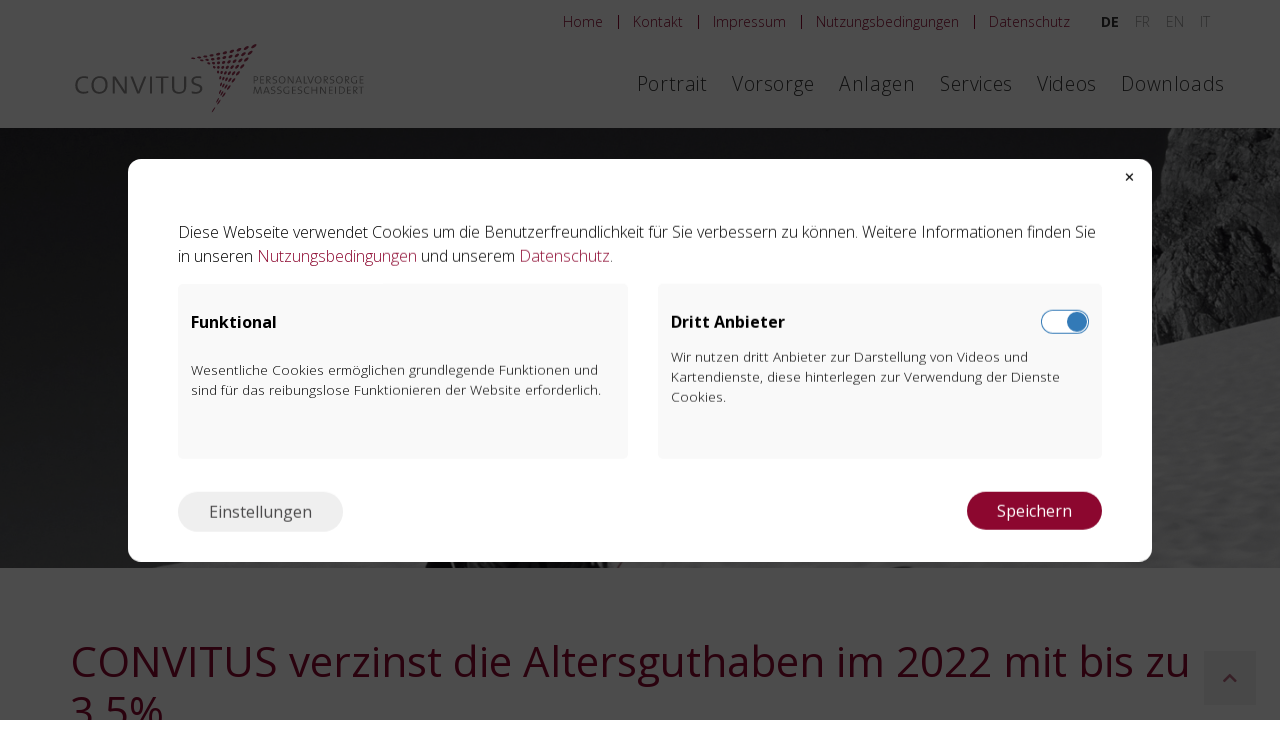

--- FILE ---
content_type: text/html; charset=UTF-8
request_url: https://www.convitus.ch/news/convitus-verzinst-die-altersguthaben-im-2022-mit-bis-zu-35
body_size: 8410
content:
<!DOCTYPE html>
<html lang="de">
<head>

<!--
  Webpresso-Box by:
  ++++++++++++++++++++++++++++++++++++++++++++
  InnoTix AG - webpresso.ch
  Industrieweg 2
  CH-3360 Herzogenbuchsee
  http://www.webpresso.ch
  ++++++++++++++++++++++++++++++++++++++++++++
-->
    
<meta http-equiv="X-UA-Compatible" content="IE=edge">
<meta name="format-detection" content="telephone=no"/>    
<meta name="viewport" content="width=device-width, initial-scale=1.0">

<!--CSS-->
<link rel="stylesheet" type="text/css" href="/application/files/cache/css/wbox_landscape/style.css?ts=1756277184">
        <link rel="stylesheet" type="text/css" href="/application/themes/wbox_landscape/css/wbox-produktion.css">
    


<title>CONVITUS verzinst die Altersguthaben im 2022 mit bis zu 3.5% :: Convitus</title>

<meta http-equiv="content-type" content="text/html; charset=UTF-8">
<meta name="description" content="Das Anlagejahr 2022 war sehr herausfordernd. Nach guten Anlagejahren folgt ein schlechtes. Der Krieg in der Ukraine, die gestiegene Inflation und die Bekämpfung der Inflation durch die Geldpolitik...">
<meta name="generator" content="Concrete CMS">
<link rel="shortcut icon" href="https://www.convitus.ch/application/files/6615/0936/0970/iconatMDPI.png" type="image/x-icon">
<link rel="icon" href="https://www.convitus.ch/application/files/6615/0936/0970/iconatMDPI.png" type="image/x-icon">
<link rel="apple-touch-icon" href="https://www.convitus.ch/application/files/6615/0936/0970/iconatMDPI.png">
<link rel="canonical" href="https://www.convitus.ch/news/convitus-verzinst-die-altersguthaben-im-2022-mit-bis-zu-35">
<script type="text/javascript">
    var CCM_DISPATCHER_FILENAME = "/index.php";
    var CCM_CID = 759;
    var CCM_EDIT_MODE = false;
    var CCM_ARRANGE_MODE = false;
    var CCM_IMAGE_PATH = "/concrete/images";
    var CCM_APPLICATION_URL = "https://www.convitus.ch";
    var CCM_REL = "";
    var CCM_ACTIVE_LOCALE = "de_CH";
    var CCM_USER_REGISTERED = false;
</script>

<link href="/application/files/cache/css/3ad9bbffbf10b85842a855cb02364ed41556f28f.css?ccm_nocache=a3c32abea74d8bb5e56d486db697f59d88c94975" rel="stylesheet" type="text/css" media="all" data-source="/packages/wbox_active_cookie_consent/assets/wbox_consent.css?ccm_nocache=be32af0f97555365fe4e14fba6650b7e1ac4c78f">
<script type="text/javascript" src="/concrete/js/jquery.js?ccm_nocache=a3c32abea74d8bb5e56d486db697f59d88c94975"></script>
<link href="/concrete/css/fontawesome/all.css?ccm_nocache=a3c32abea74d8bb5e56d486db697f59d88c94975" rel="stylesheet" type="text/css" media="all">
<link href="/packages/active_cookie_consent/css/cookies-disclaimer.css?ccm_nocache=6acd0b8ef07966e92861bcca6c23a34ae6202015" rel="stylesheet" type="text/css" media="all">
<link href="/xw/acc/css/cookies-disclaimer/styles" rel="stylesheet" type="text/css" media="all">
<link href="/application/files/cache/css/e228abb17b2d27ab56ea788640ad0a01ca3ccc93.css?ccm_nocache=a3c32abea74d8bb5e56d486db697f59d88c94975" rel="stylesheet" type="text/css" media="all" data-source="/packages/active_cookie_consent/css/ios_toggler.css?ccm_nocache=6acd0b8ef07966e92861bcca6c23a34ae6202015 /packages/active_cookie_consent/css/acc-third-party.css?ccm_nocache=6acd0b8ef07966e92861bcca6c23a34ae6202015 /concrete/css/features/navigation/frontend.css?ccm_nocache=a3c32abea74d8bb5e56d486db697f59d88c94975 /application/blocks/autonav/templates/flexnav/view.css?ccm_nocache=a3c32abea74d8bb5e56d486db697f59d88c94975 /concrete/css/features/multilingual/frontend.css?ccm_nocache=a3c32abea74d8bb5e56d486db697f59d88c94975 /application/blocks/switch_language/templates/abkuerzung/view.css?ccm_nocache=a3c32abea74d8bb5e56d486db697f59d88c94975 /application/blocks/wbox_focusimg/view.css?ccm_nocache=a3c32abea74d8bb5e56d486db697f59d88c94975 /concrete/css/features/basics/frontend.css?ccm_nocache=a3c32abea74d8bb5e56d486db697f59d88c94975 /concrete/css/features/imagery/frontend.css?ccm_nocache=a3c32abea74d8bb5e56d486db697f59d88c94975 /application/blocks/wbox_manual_nav/templates/centered/view.css?ccm_nocache=a3c32abea74d8bb5e56d486db697f59d88c94975 /application/blocks/autonav/templates/sitemap/view.css?ccm_nocache=a3c32abea74d8bb5e56d486db697f59d88c94975">
<script defer data-domain="convitus.ch" src="https://plausible.io/js/script.js"></script><script>
    if (navigator.userAgent.match(/IEMobile\/10\.0/)) {
        var msViewportStyle = document.createElement('style');
        msViewportStyle.appendChild(
            document.createTextNode(
                '@-ms-viewport{width:auto!important}'
            )
        );
        document.querySelector('head').appendChild(msViewportStyle);
    }
</script>
<script src="/application/themes/wbox_landscape/js/Chart.bundle.min.js"></script>
</head><body>
<div class="ccm-page ccm-page-id-759 page-type-blog-entry page-template-news-blog">
    
<div id="o-wrapper" class="o-wrapper"><div class="wbox-skiplink">
    <ul>
        <li><a accesskey="0" href="/" title="[ALT + 0]">Startseite</a></li>
        <li><a accesskey="1" href="#mainnav" title="[ALT + 1]">Weiter zur Hauptnavigation</a></li>
        <li><a accesskey="2" href="#wbox-content-header" title="[ALT + 2]">Weiter zum Inhalt</a></li>
    </ul>
</div>
<div class="top-header">
    <div class="container">
        <header class="header navbar-fixed-top">  
               
                           
               
                <div class="logo">
                    <a href="https://www.convitus.ch/"><img src="/application/themes/wbox_landscape/img/convitus.svg" alt="" class="ccm-image-block img-responsive" title="Logo"></a>

                </div>
                <nav id="mainnav" class="mainnav">
                        

    <ul class="flexnav" data-breakpoint="767"><li class="nav-firstlvl1"><a href="https://www.convitus.ch/portrait" target="_self" class="nav-first">Portrait</a></li><li class="lvl1"><a href="https://www.convitus.ch/vorsorge" target="_self" class="">Vorsorge</a></li><li class="lvl1"><a href="https://www.convitus.ch/anlagen" target="_self" class="">Anlagen</a></li><li class="lvl1"><a href="https://www.convitus.ch/services" target="_self" class="">Services</a></li><li class="lvl1"><a href="https://www.convitus.ch/videos" target="_self" class="">Videos</a></li><li class="nav-lastlvl1"><a href="https://www.convitus.ch/downloads" target="_self" class="nav-last">Downloads</a></li></ul>
                </nav>
                <!-- Servicenav -->
               
                <!-- Mainnav -->
                <div id="c-button--push-left" class="mobile-menu-button">
                    <span class="icon"></span>
                </div>
                <div id="c-button--push-right" class="mobile-sidebar-button">
                    <span class="icon"></span>
                </div>

        </header>
         <div class="servicenav-wrapper hidden-mobile">
                    <div class="servicenav">
                        

    
    <ul>    <li><a href="https://www.convitus.ch/">Home</a></li>    <li><a href="https://www.convitus.ch/kontakt">Kontakt</a></li>    <li><a href="https://www.convitus.ch/impressum">Impressum</a></li>    <li><a href="https://www.convitus.ch/nutzungsbedingungen">Nutzungsbedingungen</a></li>    <li><a href="https://www.convitus.ch/datenschutz">Datenschutz</a></li></ul>


    <div class="wbox-sprachumschalter">
            <a href="https://www.convitus.ch/news/convitus-verzinst-die-altersguthaben-im-2022-mit-bis-zu-35/switch_language/759/1/3259"
           title="Deutsch"
        class="lang-active">
            DE    </a>
            <a href="https://www.convitus.ch/news/convitus-verzinst-die-altersguthaben-im-2022-mit-bis-zu-35/switch_language/759/293/3259"
           title="Französisch"
        class="">
            FR    </a>
            <a href="https://www.convitus.ch/news/convitus-verzinst-die-altersguthaben-im-2022-mit-bis-zu-35/switch_language/759/462/3259"
           title="Englisch"
        class="">
            EN    </a>
            <a href="https://www.convitus.ch/news/convitus-verzinst-die-altersguthaben-im-2022-mit-bis-zu-35/switch_language/759/463/3259"
           title="Italienisch"
        class="">
            IT    </a>
    </div>
                    </div>
                    <div class="wbox-social">
                                                </div>
                </div>
    </div>
</div>    
<main class="wbox-content-wrap">
               <div class="wbox-headerbild">
                

    



<div class="wbox-headerbild-bildwrapper">
<div class="wbox-headerbild-bild bgimgpos-cc" style="background-image:url(https://www.convitus.ch/application/files/2515/1135/9967/subsite_mood_v1at2x.jpg)"></div></div>


            </div>
             
    <section class="container">      
        <div id="wbox-content-header" class="wbox-content-header">
            

    <h1  class="ccm-block-page-title page-title">CONVITUS verzinst die Altersguthaben im 2022 mit bis zu 3.5%</h1>
        </div>
                <a class="wbox-levelup hidden-mobile" href="https://www.convitus.ch/news">« zur Übersicht</a>        
        <div class="wbox-content-main wbox-standard-content">
           <div class="row">
               <div class="col-md-16">
                

    <p>Das Anlagejahr 2022 war sehr herausfordernd. Nach guten Anlagejahren folgt ein schlechtes. Der Krieg in der Ukraine, die gestiegene Inflation und die Bek&auml;mpfung der Inflation durch die Geldpolitik der Zentralbanken f&uuml;hrten zu gr&ouml;sseren Verlusten bei fast allen Anlageklassen. Die nachfolgende Tabelle zeigt die provisorisch berechneten Deckungsgrade der offenen Pools per 31.12.2022.</p>

<p>Die Altersguthaben der Versicherten konnten je nach individuellem Deckungsgrad wie folgt verzinst werden:</p>

<table class="Table" style="width: 710px; background: white; border-collapse: collapse;" width="672">
	<tbody>
		<tr>
			<td style="border-bottom:1px solid black; width:122px; padding:0cm 7px 0cm 7px; background-color:white; border-top:1px solid black; border-right:1px solid black; border-left:1px solid black" valign="top">
			<p><span style="font-size:11pt"><span style="font-family:Calibri,sans-serif">&nbsp;</span></span></p>
			</td>
			<td style="border-bottom:1px solid black; width:66px; padding:0cm 7px 0cm 7px; background-color:white; border-top:1px solid black; border-right:1px solid black; border-left:none" valign="top">
			<p align="right" style="text-align:right"><span style="font-size:11pt"><span style="font-family:Calibri,sans-serif"><b><span style="font-size:10.0pt"><span style="font-family:&quot;Compatil Letter LT Pro&quot;"><span style="color:#4a494a">Pool 1</span></span></span></b></span></span></p>
			</td>
			<td style="border-bottom:1px solid black; width:90px; padding:0cm 7px 0cm 7px; background-color:white; border-top:1px solid black; border-right:1px solid black; border-left:none" valign="top">
			<p align="right" style="text-align:right"><span style="font-size:11pt"><span style="font-family:Calibri,sans-serif"><b><span style="font-size:10.0pt"><span style="font-family:&quot;Compatil Letter LT Pro&quot;"><span style="color:#4a494a">Pool 3</span></span></span></b></span></span></p>
			</td>
			<td style="border-bottom:1px solid black; width:90px; padding:0cm 7px 0cm 7px; background-color:white; border-top:1px solid black; border-right:1px solid black; border-left:none" valign="top">
			<p align="right" style="text-align:right"><span style="font-size:11pt"><span style="font-family:Calibri,sans-serif"><b><span style="font-size:10.0pt"><span style="font-family:&quot;Compatil Letter LT Pro&quot;"><span style="color:#4a494a">Pool 7</span></span></span></b></span></span></p>
			</td>
			<td style="border-bottom:1px solid black; width:100px; padding:0cm 7px 0cm 7px; background-color:white; border-top:1px solid black; border-right:1px solid black; border-left:none" valign="top">
			<p align="right" style="text-align:right"><span style="font-size:11pt"><span style="font-family:Calibri,sans-serif"><b><span style="font-size:10.0pt"><span style="font-family:&quot;Compatil Letter LT Pro&quot;"><span style="color:#4a494a">UBS PK-Performance</span></span></span></b></span></span></p>
			</td>
			<td style="border-bottom: 1px solid black; width: 126px; padding: 0cm; background-color: white; border-top: 1px solid black; border-right: 1px solid black; border-left: none;" valign="top">
			<p align="right" style="text-align:right"><span style="font-size:11pt"><span style="font-family:Calibri,sans-serif"><b><span lang="EN-US" style="font-size:10.0pt"><span style="font-family:&quot;Compatil Letter LT Pro&quot;"><span style="color:#4a494a">Pictet BVG/<br />
			LPP-40 Index plus</span></span></span></b></span></span></p>
			</td>
			<td style="border-bottom: 1px solid black; width: 113px; padding: 0cm; background-color: white; border-top: 1px solid black; border-right: 1px solid black; border-left: none;" valign="top">
			<p align="right" style="text-align:right"><span style="font-size:11pt"><span style="font-family:Calibri,sans-serif"><b><span lang="EN-US" style="font-size:10.0pt"><span style="font-family:&quot;Compatil Letter LT Pro&quot;"><span style="color:#4a494a">Pictet BVG/<br />
			LPP-25 Index plus</span></span></span></b></span></span></p>
			</td>
		</tr>
		<tr>
			<td style="border-bottom:1px solid black; width:122px; padding:0cm 7px 0cm 7px; background-color:white; border-top:none; border-right:1px solid black; border-left:1px solid black" valign="top">
			<p><span style="font-size:11pt"><span style="font-family:Calibri,sans-serif"><span style="font-size:10.0pt"><span style="font-family:&quot;Compatil Letter LT Pro&quot;"><span style="color:#4a494a">Deckungsgrad 31.12.2021</span></span></span></span></span></p>
			</td>
			<td style="border-bottom:1px solid black; width:66px; padding:0cm 7px 0cm 7px; background-color:white; border-top:none; border-right:1px solid black; border-left:none" valign="top">
			<p align="right" style="text-align:right"><span style="font-size:11pt"><span style="font-family:Calibri,sans-serif"><span style="font-size:10.0pt"><span style="font-family:&quot;Compatil Letter LT Pro&quot;"><span style="color:#4a494a">111.9%</span></span></span></span></span></p>
			</td>
			<td style="border-bottom:1px solid black; width:90px; padding:0cm 7px 0cm 7px; background-color:white; border-top:none; border-right:1px solid black; border-left:none" valign="top">
			<p align="right" style="text-align:right"><span style="font-size:11pt"><span style="font-family:Calibri,sans-serif"><span style="font-size:10.0pt"><span style="font-family:&quot;Compatil Letter LT Pro&quot;"><span style="color:#4a494a">123.1%</span></span></span></span></span></p>
			</td>
			<td style="border-bottom:1px solid black; width:90px; padding:0cm 7px 0cm 7px; background-color:white; border-top:none; border-right:1px solid black; border-left:none" valign="top">
			<p align="right" style="text-align:right"><span style="font-size:11pt"><span style="font-family:Calibri,sans-serif"><span style="font-size:10.0pt"><span style="font-family:&quot;Compatil Letter LT Pro&quot;"><span style="color:#4a494a">109.7%</span></span></span></span></span></p>
			</td>
			<td style="border-bottom:1px solid black; width:100px; padding:0cm 7px 0cm 7px; background-color:white; border-top:none; border-right:1px solid black; border-left:none" valign="top">
			<p align="right" style="text-align:right"><span style="font-size:11pt"><span style="font-family:Calibri,sans-serif">&nbsp;</span></span></p>
			</td>
			<td style="border-bottom: 1px solid black; width: 126px; padding: 0cm; background-color: white; border-top: none; border-right: 1px solid black; border-left: none;" valign="top">
			<p align="right" style="text-align:right"><span style="font-size:11pt"><span style="font-family:Calibri,sans-serif">&nbsp;</span></span></p>
			</td>
			<td style="border-bottom: 1px solid black; width: 113px; padding: 0cm; background-color: white; border-top: none; border-right: 1px solid black; border-left: none;" valign="top">
			<p align="right" style="text-align:right"><span style="font-size:11pt"><span style="font-family:Calibri,sans-serif">&nbsp;</span></span></p>
			</td>
		</tr>
		<tr>
			<td style="border-bottom:1px solid black; width:122px; padding:0cm 7px 0cm 7px; background-color:white; border-top:none; border-right:1px solid black; border-left:1px solid black" valign="top">
			<p><span style="font-size:11pt"><span style="font-family:Calibri,sans-serif"><span style="font-size:10.0pt"><span style="font-family:&quot;Times New Roman&quot;,serif"><span style="color:#4a494a">Performance per 31.12.2022</span></span></span></span></span></p>
			</td>
			<td style="border-bottom:1px solid black; width:66px; padding:0cm 7px 0cm 7px; background-color:white; border-top:none; border-right:1px solid black; border-left:none" valign="top">
			<p align="right" style="text-align:right"><span style="font-size:11pt"><span style="font-family:Calibri,sans-serif"><span style="font-size:10.0pt"><span style="font-family:&quot;Times New Roman&quot;,serif"><span style="color:#4a494a">-11.1%</span></span></span></span></span></p>
			</td>
			<td style="border-bottom:1px solid black; width:90px; padding:0cm 7px 0cm 7px; background-color:white; border-top:none; border-right:1px solid black; border-left:none" valign="top">
			<p align="right" style="text-align:right"><span style="font-size:11pt"><span style="font-family:Calibri,sans-serif"><span style="font-size:10.0pt"><span style="font-family:&quot;Times New Roman&quot;,serif"><span style="color:#4a494a">-12.2%</span></span></span></span></span></p>
			</td>
			<td style="border-bottom:1px solid black; width:90px; padding:0cm 7px 0cm 7px; background-color:white; border-top:none; border-right:1px solid black; border-left:none" valign="top">
			<p align="right" style="text-align:right"><span style="font-size:11pt"><span style="font-family:Calibri,sans-serif"><span style="font-size:10.0pt"><span style="font-family:&quot;Times New Roman&quot;,serif"><span style="color:#4a494a">-12.9%</span></span></span></span></span></p>
			</td>
			<td style="border-bottom:1px solid black; width:100px; padding:0cm 7px 0cm 7px; background-color:white; border-top:none; border-right:1px solid black; border-left:none" valign="top">
			<p align="right" style="text-align:right"><span style="font-size:11pt"><span style="font-family:Calibri,sans-serif"><span style="font-size:10.0pt"><span style="font-family:&quot;Times New Roman&quot;,serif"><span style="color:#4a494a">-9.2%</span></span></span></span></span></p>
			</td>
			<td style="border-bottom: 1px solid black; width: 126px; padding: 0cm; background-color: white; border-top: none; border-right: 1px solid black; border-left: none;" valign="top">
			<p align="right" style="text-align:right"><span style="font-size:11pt"><span style="font-family:Calibri,sans-serif"><span style="font-size:10.0pt"><span style="font-family:&quot;Times New Roman&quot;,serif"><span style="color:#4a494a">-14.9%</span></span></span></span></span></p>
			</td>
			<td style="border-bottom: 1px solid black; width: 113px; padding: 0cm; background-color: white; border-top: none; border-right: 1px solid black; border-left: none;" valign="top">
			<p align="right" style="text-align:right"><span style="font-size:11pt"><span style="font-family:Calibri,sans-serif"><span style="font-size:10.0pt"><span style="font-family:&quot;Times New Roman&quot;,serif"><span style="color:#4a494a">-14.1%</span></span></span></span></span></p>
			</td>
		</tr>
		<tr>
			<td style="border-bottom:1px solid black; width:122px; padding:0cm 7px 0cm 7px; background-color:white; border-top:none; border-right:1px solid black; border-left:1px solid black" valign="top">
			<p><span style="font-size:11pt"><span style="font-family:Calibri,sans-serif"><span style="font-size:10.0pt"><span style="font-family:&quot;Compatil Letter LT Pro&quot;"><span style="color:#4a494a">Gesch&auml;tzter Deckungsgrad per 31.12.2022</span></span></span></span></span></p>
			</td>
			<td style="border-bottom:1px solid black; width:66px; padding:0cm 7px 0cm 7px; background-color:white; border-top:none; border-right:1px solid black; border-left:none" valign="top">
			<p align="right" style="text-align:right"><span style="font-size:11pt"><span style="font-family:Calibri,sans-serif"><span style="font-size:10.0pt"><span style="font-family:&quot;Compatil Letter LT Pro&quot;"><span style="color:#4a494a">98%</span></span></span></span></span></p>
			</td>
			<td style="border-bottom:1px solid black; width:90px; padding:0cm 7px 0cm 7px; background-color:white; border-top:none; border-right:1px solid black; border-left:none" valign="top">
			<p align="right" style="text-align:right"><span style="font-size:11pt"><span style="font-family:Calibri,sans-serif"><span style="font-size:10.0pt"><span style="font-family:&quot;Compatil Letter LT Pro&quot;"><span style="color:#4a494a">107%</span></span></span></span></span></p>
			</td>
			<td style="border-bottom:1px solid black; width:90px; padding:0cm 7px 0cm 7px; background-color:white; border-top:none; border-right:1px solid black; border-left:none" valign="top">
			<p align="right" style="text-align:right"><span style="font-size:11pt"><span style="font-family:Calibri,sans-serif"><span style="font-size:10.0pt"><span style="font-family:&quot;Compatil Letter LT Pro&quot;"><span style="color:#4a494a">94%</span></span></span></span></span></p>
			</td>
			<td style="border-bottom:1px solid black; width:100px; padding:0cm 7px 0cm 7px; background-color:white; border-top:none; border-right:1px solid black; border-left:none" valign="top">
			<p align="right" style="text-align:right"><span style="font-size:11pt"><span style="font-family:Calibri,sans-serif">&nbsp;</span></span></p>
			</td>
			<td style="border-bottom: 1px solid black; width: 126px; padding: 0cm; background-color: white; border-top: none; border-right: 1px solid black; border-left: none;" valign="top">
			<p align="right" style="text-align:right"><span style="font-size:11pt"><span style="font-family:Calibri,sans-serif">&nbsp;</span></span></p>
			</td>
			<td style="border-bottom: 1px solid black; width: 113px; padding: 0cm; background-color: white; border-top: none; border-right: 1px solid black; border-left: none;" valign="top">
			<p align="right" style="text-align:right"><span style="font-size:11pt"><span style="font-family:Calibri,sans-serif">&nbsp;</span></span></p>
			</td>
		</tr>
		<tr>
			<td style="border-bottom:1px solid black; width:122px; padding:0cm 7px 0cm 7px; background-color:white; border-top:none; border-right:1px solid black; border-left:1px solid black" valign="top">
			<p><span style="font-size:11pt"><span style="font-family:Calibri,sans-serif"><b><span style="font-size:10.0pt"><span style="font-family:&quot;Compatil Letter LT Pro&quot;"><span style="color:#4a494a">Verzinsung min.</span></span></span></b></span></span></p>
			</td>
			<td style="border-bottom:1px solid black; width:66px; padding:0cm 7px 0cm 7px; background-color:white; border-top:none; border-right:1px solid black; border-left:none" valign="top">
			<p align="right" style="text-align:right"><span style="font-size:11pt"><span style="font-family:Calibri,sans-serif"><span style="font-size:10.0pt"><span style="font-family:&quot;Compatil Letter LT Pro&quot;"><span style="color:#4a494a">1.00%</span></span></span></span></span></p>
			</td>
			<td style="border-bottom:1px solid black; width:90px; padding:0cm 7px 0cm 7px; background-color:white; border-top:none; border-right:1px solid black; border-left:none" valign="top">
			<p align="right" style="text-align:right"><span style="font-size:11pt"><span style="font-family:Calibri,sans-serif"><span style="font-size:10.0pt"><span style="font-family:&quot;Compatil Letter LT Pro&quot;"><span style="color:#4a494a">1.00%</span></span></span></span></span></p>
			</td>
			<td style="border-bottom:1px solid black; width:90px; padding:0cm 7px 0cm 7px; background-color:white; border-top:none; border-right:1px solid black; border-left:none" valign="top">
			<p align="right" style="text-align:right"><span style="font-size:11pt"><span style="font-family:Calibri,sans-serif"><span style="font-size:10.0pt"><span style="font-family:&quot;Compatil Letter LT Pro&quot;"><span style="color:#4a494a">0.00%</span></span></span></span></span></p>
			</td>
			<td style="border-bottom:1px solid black; width:100px; padding:0cm 7px 0cm 7px; background-color:white; border-top:none; border-right:1px solid black; border-left:none" valign="top">
			<p align="right" style="text-align:right"><span style="font-size:11pt"><span style="font-family:Calibri,sans-serif">&nbsp;</span></span></p>
			</td>
			<td style="border-bottom: 1px solid black; width: 126px; padding: 0cm; background-color: white; border-top: none; border-right: 1px solid black; border-left: none;" valign="top">
			<p align="right" style="text-align:right"><span style="font-size:11pt"><span style="font-family:Calibri,sans-serif">&nbsp;</span></span></p>
			</td>
			<td style="border-bottom: 1px solid black; width: 113px; padding: 0cm; background-color: white; border-top: none; border-right: 1px solid black; border-left: none;" valign="top">
			<p align="right" style="text-align:right"><span style="font-size:11pt"><span style="font-family:Calibri,sans-serif">&nbsp;</span></span></p>
			</td>
		</tr>
		<tr>
			<td style="border-bottom:1px solid black; width:122px; padding:0cm 7px 0cm 7px; background-color:white; border-top:none; border-right:1px solid black; border-left:1px solid black" valign="top">
			<p><span style="font-size:11pt"><span style="font-family:Calibri,sans-serif"><b><span style="font-size:10.0pt"><span style="font-family:&quot;Compatil Letter LT Pro&quot;"><span style="color:#4a494a">Verzinsung max.</span></span></span></b></span></span></p>
			</td>
			<td style="border-bottom:1px solid black; width:66px; padding:0cm 7px 0cm 7px; background-color:white; border-top:none; border-right:1px solid black; border-left:none" valign="top">
			<p align="right" style="text-align:right"><span style="font-size:11pt"><span style="font-family:Calibri,sans-serif"><span style="font-size:10.0pt"><span style="font-family:&quot;Compatil Letter LT Pro&quot;"><span style="color:#4a494a">2.50%</span></span></span></span></span></p>
			</td>
			<td style="border-bottom:1px solid black; width:90px; padding:0cm 7px 0cm 7px; background-color:white; border-top:none; border-right:1px solid black; border-left:none" valign="top">
			<p align="right" style="text-align:right"><span style="font-size:11pt"><span style="font-family:Calibri,sans-serif"><span style="font-size:10.0pt"><span style="font-family:&quot;Compatil Letter LT Pro&quot;"><span style="color:#4a494a">3.50%</span></span></span></span></span></p>
			</td>
			<td style="border-bottom:1px solid black; width:90px; padding:0cm 7px 0cm 7px; background-color:white; border-top:none; border-right:1px solid black; border-left:none" valign="top">
			<p align="right" style="text-align:right"><span style="font-size:11pt"><span style="font-family:Calibri,sans-serif"><span style="font-size:10.0pt"><span style="font-family:&quot;Compatil Letter LT Pro&quot;"><span style="color:#4a494a">1.25%</span></span></span></span></span></p>
			</td>
			<td style="border-bottom:1px solid black; width:100px; padding:0cm 7px 0cm 7px; background-color:white; border-top:none; border-right:1px solid black; border-left:none" valign="top">
			<p align="right" style="text-align:right"><span style="font-size:11pt"><span style="font-family:Calibri,sans-serif">&nbsp;</span></span></p>
			</td>
			<td style="border-bottom: 1px solid black; width: 126px; padding: 0cm; background-color: white; border-top: none; border-right: 1px solid black; border-left: none;" valign="top">
			<p align="right" style="text-align:right"><span style="font-size:11pt"><span style="font-family:Calibri,sans-serif">&nbsp;</span></span></p>
			</td>
			<td style="border-bottom: 1px solid black; width: 113px; padding: 0cm; background-color: white; border-top: none; border-right: 1px solid black; border-left: none;" valign="top">
			<p align="right" style="text-align:right"><span style="font-size:11pt"><span style="font-family:Calibri,sans-serif">&nbsp;</span></span></p>
			</td>
		</tr>
	</tbody>
</table>

<p>&nbsp;</p>

                </div>
                                    <div class="col-md-8">
                    

    
                    </div>
                 
            </div>
        </div>
        <a class="wbox-levelup" href="https://www.convitus.ch/news">« zur Übersicht</a>    </section>
</main>
    
<div class="pre-footer">
    <section class="above-footer-3">
        <div class="above-footer-3-content">
            

    <h2>Sie haben Fragen?</h2>

<h3>Wir unterst&uuml;tzen Sie gerne. Unsere Berater und Vorsorgespezialisten stehen Ihnen jederzeit zur Verf&uuml;gung</h3>

<h2 class="wbox-lead-big wbox-hotline-number" style="text-align: center;">Hotline: +41 (0)61 337 17 91</h2>

<h6 class="wbox-fussnote" style="text-align: center;">Unsere Hotline ist Mo-Fr von 08:00 - 12:00 und von 14:00 - 17:00 besetzt.</h6>



    
<div class="manual-nav v1">
 <div class="manual-nav-centered">

    <ul>    <li><a href="https://www.convitus.ch/vorsorge#faq">FAQ zur Pensionskasse</a></li>    <li><a href="https://www.convitus.ch/support-firmenportal">Support Firmenportal</a></li>    <li><a href="https://www.convitus.ch/services/support-convitus-app">Support Convitus App</a></li>    <li><a href="https://www.convitus.ch/kontakt">Kontakt</a></li></ul></div></div>
        </div>
    </section>
    <section class="above-footer-2">
        <div class="above-footer-2-content">
                    </div>
    </section>
    <section class="above-footer-1">
        <div class="above-footer-1-content">
                    </div>
    </section>
</div>
<footer class="wbox-footer">
    <div class="container">
        <div class="wbox-main-footer">
            <div class="wbox-autonav-footer-element">
                

    <ul class="wbox-sitemap"><li class="tab-first"><a href="https://www.convitus.ch/portrait" target="_self" class="scroll-a tab-first">Portrait</a><ul><li class="tab-first"><a href="/portrait#staerken" target="_self" class="scroll-a tab-first">Unsere Stärken</a></li><li class=""><a href="/portrait#organisation" target="_self" class="scroll-a ">Organisation</a></li><li class=""><a href="/portrait#uwpfacts" target="_self" class="scroll-a ">CONVITUS Facts auf einen Blick</a></li><li class=""><a href="/portrait#stiftungsrat" target="_self" class="scroll-a ">Der Stiftungsrat</a></li><li class="tab-last"><a href="/portrait#zahlen" target="_self" class="scroll-a tab-last">Die CONVITUS in Zahlen</a></li></ul></li><li class=""><a href="https://www.convitus.ch/vorsorge" target="_self" class="scroll-a ">Vorsorge</a><ul><li class="tab-first"><a href="/vorsorge#vorsorge" target="_self" class="scroll-a tab-first">Vorsorge in der CONVITUS</a></li><li class=""><a href="/vorsorge#optimaleloes" target="_self" class="scroll-a ">Die optimale Lösung</a></li><li class=""><a href="/vorsorge#vorsorgech" target="_self" class="scroll-a ">Vorsorge in der Schweiz</a></li><li class="tab-last"><a href="/vorsorge#faq" target="_self" class="scroll-a tab-last">Häufig gestellte Fragen</a></li></ul></li><li class=""><a href="https://www.convitus.ch/anlagen" target="_self" class="scroll-a ">Anlagen</a><ul><li class="tab-first"><a href="/anlagen#vermogensanl" target="_self" class="scroll-a tab-first">Vermögensanlagen in der CONVITUS</a></li><li class=""><a href="/anlagen#grundsaetze" target="_self" class="scroll-a ">Unsere Grundsätze</a></li><li class=""><a href="/anlagen#anlagepools" target="_self" class="scroll-a ">Unsere offenen Anlagepools</a></li><li class="tab-last"><a href="/anlagen#immobilien" target="_self" class="scroll-a tab-last">Unsere Immobilien</a></li></ul></li><li class=""><a href="https://www.convitus.ch/services" target="_self" class="scroll-a ">Services</a><ul><li class="tab-first"><a href="https://www.convitus.ch/services/support-convitus-app" target="_self" class="scroll-a tab-first">Support Convitus App</a></li><li class=""><a href="https://www.convitus.ch/support-firmenportal" target="_self" class="scroll-a ">Support Firmenportal</a></li><li class="tab-last"><a href="http://firmenportal.convitus.ch" target="_blank" class="scroll-a tab-last">Firmenportal</a></li></ul></li><li class=""><a href="https://www.convitus.ch/videos" target="_self" class="scroll-a ">Videos</a></li><li class="tab-last"><a href="https://www.convitus.ch/downloads" target="_self" class="scroll-a tab-last">Downloads</a><ul><li class="tab-first"><a href="/downloads/#jahresbericht" target="_self" class="scroll-a tab-first">Jahresbericht</a></li><li class=""><a href="/downloads/#newsletter" target="_self" class="scroll-a ">Newsletter</a></li><li class=""><a href="/downloads/#factsheets" target="_self" class="scroll-a ">Factsheets</a></li><li class="tab-last"><a href="/downloads/#formulare" target="_self" class="scroll-a tab-last">Formulare</a></li></ul></li></ul>
            </div>
            <div class="wbox-footer-address">
                

    <p><b>CONVITUS Sammelstiftung f&uuml;r Personalvorsorge&nbsp;</b>| Postfach | 4002 Basel | +41 (0)61 337 17 91 | info@convitus.ch | <a href="https://www.convitus.ch/impressum">Impressum</a>&nbsp;| <a href="https://www.convitus.ch/cookie-Settings">Cookie Settings</a></p>

            </div>
        </div>

    </div>
    <div class="wbox-sub-footer">
        

    <p style="text-align: center;">Alle Angaben ohne Gew&auml;hr. Alle Rechte vorbehalten.<br />
Technologie by Webpresso | Design und Umsetzung&nbsp;<a href="https://www.miandla-media.ch" target="_blank">miandla media gmbh</a>&nbsp;&amp; <a href="https://www.miandla.com" target="_blank">miandla photography</a></p>

    </div>
</footer>

</div>


<!-- /c-menu slide-left --> 
<!-- /c-menu slide-right -->

<nav id="c-menu--push-left" class="c-menu c-menu--push-left">
    <div id="c-button--push-left" class="c-menu__close mobile-menu-button">
        <span class="icon"></span>
    </div>
    <div class="slide-push-areas-container">
        <nav id="mainnav" class="mainnav">
            

    <ul class="flexnav" data-breakpoint="767"><li class="nav-firstlvl1"><a href="https://www.convitus.ch/portrait" target="_self" class="nav-first">Portrait</a></li><li class="lvl1"><a href="https://www.convitus.ch/vorsorge" target="_self" class="">Vorsorge</a></li><li class="lvl1"><a href="https://www.convitus.ch/anlagen" target="_self" class="">Anlagen</a></li><li class="lvl1"><a href="https://www.convitus.ch/services" target="_self" class="">Services</a></li><li class="lvl1"><a href="https://www.convitus.ch/videos" target="_self" class="">Videos</a></li><li class="nav-lastlvl1"><a href="https://www.convitus.ch/downloads" target="_self" class="nav-last">Downloads</a></li></ul>
        </nav>
    </div>
</nav><!-- /c-menu push-left -->

<nav id="c-menu--push-right" class="c-menu c-menu--push-right">
    <!--  <button class="c-menu__close">Close Menu &rarr;</button>-->
    <div id="c-button--push-right" class="c-menu__close mobile-sidebar-button">
        <span class="icon"></span>
    </div>
    <div class="slide-push-areas-container">
       
        <div class="mobile-servicenav">
        <div class="country-flags-icon">
                            </div>
            <div class="wbox-social">
                        </div>
                <div class="topnav">
        

    
    <ul>    <li><a href="https://www.convitus.ch/">Home</a></li>    <li><a href="https://www.convitus.ch/kontakt">Kontakt</a></li>    <li><a href="https://www.convitus.ch/impressum">Impressum</a></li>    <li><a href="https://www.convitus.ch/nutzungsbedingungen">Nutzungsbedingungen</a></li>    <li><a href="https://www.convitus.ch/datenschutz">Datenschutz</a></li></ul>


    <div class="wbox-sprachumschalter">
            <a href="https://www.convitus.ch/news/convitus-verzinst-die-altersguthaben-im-2022-mit-bis-zu-35/switch_language/759/1/3259"
           title="Deutsch"
        class="lang-active">
            DE    </a>
            <a href="https://www.convitus.ch/news/convitus-verzinst-die-altersguthaben-im-2022-mit-bis-zu-35/switch_language/759/293/3259"
           title="Französisch"
        class="">
            FR    </a>
            <a href="https://www.convitus.ch/news/convitus-verzinst-die-altersguthaben-im-2022-mit-bis-zu-35/switch_language/759/462/3259"
           title="Englisch"
        class="">
            EN    </a>
            <a href="https://www.convitus.ch/news/convitus-verzinst-die-altersguthaben-im-2022-mit-bis-zu-35/switch_language/759/463/3259"
           title="Italienisch"
        class="">
            IT    </a>
    </div>
        </div>
        <div class="mobile-search">
                </div>
        </div>
    </div>
</nav><!-- /c-menu push-right -->

<!-- /c-menu slide-top -->
<!-- /c-menu push-top -->
<!-- /c-menu slide-bottom -->
<!-- /c-menu push-bottom -->

<div id="c-mask" class="c-mask"></div><!-- /c-mask -->
<script src="/application/themes/wbox_landscape/js/slide_push_areas.js"></script>
<script>

    /**
   * Slide left instantiation and action.
   */
//    var slideLeft = new Menu({
//        wrapper: '#o-wrapper',
//        type: 'slide-left',
//        menuOpenerClass: '.c-button',
//        maskId: '#c-mask'
//    });
//
//    var slideLeftBtn = document.querySelector('#c-button--slide-left');
//
//    slideLeftBtn.addEventListener('click', function(e) {
//        e.preventDefault;
//        slideLeft.open();
//    });


    /**
   * Push left instantiation and action.
   */
    var pushLeft = new Menu({
        wrapper: '#o-wrapper',
        type: 'push-left',
        menuOpenerClass: '.c-button',
        maskId: '#c-mask'
    });

    var pushLeftBtn = document.querySelector('#c-button--push-left');

    pushLeftBtn.addEventListener('click', function(e) {
        e.preventDefault;
        pushLeft.open();
    });


    /**
   * Slide right instantiation and action.
   */
//    var slideRight = new Menu({
//        wrapper: '#o-wrapper',
//        type: 'slide-right',
//        menuOpenerClass: '.c-button',
//        maskId: '#c-mask'
//    });
//
//    var slideRightBtn = document.querySelector('#c-button--slide-right');
//
//    slideRightBtn.addEventListener('click', function(e) {
//        e.preventDefault;
//        slideRight.open();
//    });


    /**
   * Push right instantiation and action.
   */
    var pushRight = new Menu({
        wrapper: '#o-wrapper',
        type: 'push-right',
        menuOpenerClass: '.c-button',
        maskId: '#c-mask'
    });

    var pushRightBtn = document.querySelector('#c-button--push-right');

    pushRightBtn.addEventListener('click', function(e) {
        e.preventDefault;
        pushRight.open();
    });


    /**
   * Slide top instantiation and action.
   */
//    var slideTop = new Menu({
//        wrapper: '#o-wrapper',
//        type: 'slide-top',
//        menuOpenerClass: '.c-button',
//        maskId: '#c-mask'
//    });
//
//    var slideTopBtn = document.querySelector('#c-button--slide-top');
//
//    slideTopBtn.addEventListener('click', function(e) {
//        e.preventDefault;
//        slideTop.open();
//    });


    /**
   * Push top instantiation and action.
   */
//    var pushTop = new Menu({
//        wrapper: '#o-wrapper',
//        type: 'push-top',
//        menuOpenerClass: '.c-button',
//        maskId: '#c-mask'
//    });
//
//    var pushTopBtn = document.querySelector('#c-button--push-top');
//
//    pushTopBtn.addEventListener('click', function(e) {
//        e.preventDefault;
//        pushTop.open();
//    });


    /**
   * Slide bottom instantiation and action.
   */
//    var slideBottom = new Menu({
//        wrapper: '#o-wrapper',
//        type: 'slide-bottom',
//        menuOpenerClass: '.c-button',
//        maskId: '#c-mask'
//    });
//
//    var slideBottomBtn = document.querySelector('#c-button--slide-bottom');
//
//    slideBottomBtn.addEventListener('click', function(e) {
//        e.preventDefault;
//        slideBottom.open();
//    });

    /**
   * Push bottom instantiation and action.
   */
//    var pushBottom = new Menu({
//        wrapper: '#o-wrapper',
//        type: 'push-bottom',
//        menuOpenerClass: '.c-button',
//        maskId: '#c-mask'
//    });
//
//    var pushBottomBtn = document.querySelector('#c-button--push-bottom');
//
//    pushBottomBtn.addEventListener('click', function(e) {
//        e.preventDefault;
//        pushBottom.open();
//    });

</script>
<a href="#" class="wbox-top-button fa fa-chevron-up"></a>


<!-- Anmelden -->
<div class="wbox-admin">
    	   <span class="wbox-anmelden"><a href="https://www.convitus.ch/login">Anmelden</a></span>
                
</div> 
<!-- Ende Anmelden -->
</div> <!-- close PageWrapperClass-->

<script src="/application/themes/wbox_landscape/js/jquery.flexnav.min.js"></script>
<script src="/application/themes/wbox_landscape/js/jquery.hoverintent.min.js"></script>
<script src="/application/themes/wbox_landscape/js/wbox.js"></script>
<script src="/application/themes/wbox_landscape/js/jquery.magnific-popup.js"></script>
<script type="text/javascript">
    // initialize FlexNav
    $(".flexnav").flexNav({ 'hoverIntent': true, 'animationSpeed' : 250, 'transitionOpacity': true });
</script>

<style>
    .body-page-login {
        background-color: silver;
        background: url('/application/themes/theme2.png') no-repeat center center;
        background-size: cover;
    }

    .body-page-login .login-page {
        background: #252525;
    }
    .body-page-login .login-page .btn-primary {
        background: #252525;
        border-color: #252525;
    }
    .body-page-login .login-page-header {
        padding: 25px 0;
    }
    .body-page-login .concrete-login-form > div.mb-3.row:nth-child(4) {
        display: none;
    }
    .body-page-login #ccm-toolbar {
    	display: none;
    }

</style>
<script type="text/javascript" src="/packages/wbox_active_cookie_consent/assets/wbox_consent.js?ccm_nocache=be32af0f97555365fe4e14fba6650b7e1ac4c78f"></script>
<script type="text/javascript" src="/concrete/js/bootstrap.js?ccm_nocache=54e3e015c049da9a637ad47974d0cb15fcb64c89"></script>
<script type="text/javascript" src="/xw/acc/de-ch/js/config"></script>
<script type="text/javascript" src="/application/files/cache/js/85b97111ded3b8153eb822bd9893d53e75b8440e.js?ccm_nocache=a3c32abea74d8bb5e56d486db697f59d88c94975" data-source="/packages/active_cookie_consent/js/acc.js?ccm_nocache=6acd0b8ef07966e92861bcca6c23a34ae6202015 /packages/active_cookie_consent/js/acc-third-party.js?ccm_nocache=6acd0b8ef07966e92861bcca6c23a34ae6202015 /concrete/js/features/navigation/frontend.js?ccm_nocache=a3c32abea74d8bb5e56d486db697f59d88c94975 /concrete/js/features/multilingual/frontend.js?ccm_nocache=a3c32abea74d8bb5e56d486db697f59d88c94975 /application/blocks/wbox_focusimg/view.js?ccm_nocache=a3c32abea74d8bb5e56d486db697f59d88c94975 /concrete/js/features/imagery/frontend.js?ccm_nocache=a3c32abea74d8bb5e56d486db697f59d88c94975"></script>
</body>
</html>

--- FILE ---
content_type: text/html; charset=UTF-8
request_url: https://www.convitus.ch/index.php/xw/acc/de-ch/get_message
body_size: 898
content:
<div class="acc-popup acc-popup--template-3 acc-popup--modal" data-cookie-disclaimer="true" data-toggled-on="1" style="display: none;">
    <div class="acc-popup__wrapper acc-popup__wrapper--modal">
        <div class="acc-popup__body acc-popup__body--modal">
                            <button class="acc-close-icon js-btn-deny" data-function="close_only">&#x2715</button>
                        <div class="acc-popup__content"><p>Diese Webseite verwendet Cookies um die Benutzerfreundlichkeit f&uuml;r Sie verbessern zu k&ouml;nnen.&nbsp;Weitere Informationen finden Sie in unseren&nbsp;<a href="https://www.convitus.ch/nutzungsbedingungen">Nutzungsbedingungen</a>&nbsp;und unserem&nbsp;<a href="https://www.convitus.ch/datenschutz">Datenschutz</a>.</p>
</div>
            
<div class="acc-optout-options collapse mt-4 mb-2">
    <div class="acc-optout-options__inner row g-3">
        <div class="col-md-6">
            <div class="card h-100">
                <div class="card-header"><label><strong>Funktional</strong></label></div>
                <div class="card-body">
                    <p><p>Wesentliche Cookies erm&ouml;glichen grundlegende Funktionen und sind f&uuml;r das reibungslose Funktionieren der Website erforderlich.</p>
</p>
                </div>
            </div>
        </div>

        
        <div class="col-md-6">
            
<div class="card h-100">
    <div class="card-header">
        <label class="ios-toggler-wrapper">
            <strong>Dritt Anbieter</strong>
            <input type="checkbox" class="ios-toggler ios-toggler--round-flat ios-toggler--sm js-type-switcher" data-type="thirdParty">            <span class="ios-toggler-ui"></span>
        </label>
    </div>
    <div class="card-body">
        <p><p>Wir nutzen dritt Anbieter zur Darstellung von Videos und Kartendienste, diese hinterlegen zur Verwendung der Dienste Cookies.</p>
</p>
    </div>
</div>
        </div>
    </div>
    <div class="row mt-3">
        <div class="col-sm-12">
            <button class="btn btn-primary acc-btn-accept js-btn-accept float-end">Speichern</button>
        </div>
    </div>
</div>
            <div class="acc-popup__controls text-center mt-2">
                <div class="acc-popup__controls-start">
                                            <button class="btn btn-secondary float-start" type="button" data-bs-toggle="collapse"
                                data-bs-target=".acc-popup__body > .acc-optout-options"
                                aria-expanded="false">Einstellungen</button>
                                    </div>
                <div class="acc-popup__controls-end">
                    <button class="btn btn-primary acc-btn-accept js-btn-accept acc-popup__btn-accept float-end">Speichern</button>
                </div>
            </div>
        </div>
    </div>
</div>


--- FILE ---
content_type: text/css
request_url: https://www.convitus.ch/application/files/cache/css/wbox_landscape/style.css?ts=1756277184
body_size: 16633
content:
@import url('https://fonts.googleapis.com/css?family=Roboto+Condensed:300,300i,400,400i,700,700i');@import url('https://fonts.googleapis.com/css?family=Roboto:300,300i,400,400i,500,500i,700,700i');@import url('https://fonts.googleapis.com/css?family=Open+Sans:300,400,700,800');@charset 'utf-8';/*!
 * Bootstrap v3.3.6 (http://getbootstrap.com)
 * Copyright 2011-2015 Twitter, Inc.
 * Licensed under MIT (https://github.com/twbs/bootstrap/blob/master/LICENSE)
 */table{background-color:transparent}caption{padding-top:8px;padding-bottom:8px;color:#777;text-align:left}th{text-align:left}.table{width:100%;max-width:100%;margin-bottom:20px}.table>thead>tr>th,.table>tbody>tr>th,.table>tfoot>tr>th,.table>thead>tr>td,.table>tbody>tr>td,.table>tfoot>tr>td{padding:8px;line-height:1.42857143;vertical-align:top;border-top:1px solid #ddd}.table>thead>tr>th{vertical-align:bottom;border-bottom:2px solid #ddd}.table>caption+thead>tr:first-child>th,.table>colgroup+thead>tr:first-child>th,.table>thead:first-child>tr:first-child>th,.table>caption+thead>tr:first-child>td,.table>colgroup+thead>tr:first-child>td,.table>thead:first-child>tr:first-child>td{border-top:0}.table>tbody+tbody{border-top:2px solid #ddd}.table .table{background-color:#fff}.table-condensed>thead>tr>th,.table-condensed>tbody>tr>th,.table-condensed>tfoot>tr>th,.table-condensed>thead>tr>td,.table-condensed>tbody>tr>td,.table-condensed>tfoot>tr>td{padding:5px}.table-bordered{border:1px solid #ddd}.table-bordered>thead>tr>th,.table-bordered>tbody>tr>th,.table-bordered>tfoot>tr>th,.table-bordered>thead>tr>td,.table-bordered>tbody>tr>td,.table-bordered>tfoot>tr>td{border:1px solid #ddd}.table-bordered>thead>tr>th,.table-bordered>thead>tr>td{border-bottom-width:2px}.table-striped>tbody>tr:nth-of-type(odd){background-color:#f9f9f9}.table-hover>tbody>tr:hover{background-color:#f5f5f5}table col[class*="col-"]{position:static;float:none;display:table-column}table td[class*="col-"],table th[class*="col-"]{position:static;float:none;display:table-cell}.table>thead>tr>td.active,.table>tbody>tr>td.active,.table>tfoot>tr>td.active,.table>thead>tr>th.active,.table>tbody>tr>th.active,.table>tfoot>tr>th.active,.table>thead>tr.active>td,.table>tbody>tr.active>td,.table>tfoot>tr.active>td,.table>thead>tr.active>th,.table>tbody>tr.active>th,.table>tfoot>tr.active>th{background-color:#f5f5f5}.table-hover>tbody>tr>td.active:hover,.table-hover>tbody>tr>th.active:hover,.table-hover>tbody>tr.active:hover>td,.table-hover>tbody>tr:hover>.active,.table-hover>tbody>tr.active:hover>th{background-color:#e8e8e8}.table>thead>tr>td.success,.table>tbody>tr>td.success,.table>tfoot>tr>td.success,.table>thead>tr>th.success,.table>tbody>tr>th.success,.table>tfoot>tr>th.success,.table>thead>tr.success>td,.table>tbody>tr.success>td,.table>tfoot>tr.success>td,.table>thead>tr.success>th,.table>tbody>tr.success>th,.table>tfoot>tr.success>th{background-color:#dff0d8}.table-hover>tbody>tr>td.success:hover,.table-hover>tbody>tr>th.success:hover,.table-hover>tbody>tr.success:hover>td,.table-hover>tbody>tr:hover>.success,.table-hover>tbody>tr.success:hover>th{background-color:#d0e9c6}.table>thead>tr>td.info,.table>tbody>tr>td.info,.table>tfoot>tr>td.info,.table>thead>tr>th.info,.table>tbody>tr>th.info,.table>tfoot>tr>th.info,.table>thead>tr.info>td,.table>tbody>tr.info>td,.table>tfoot>tr.info>td,.table>thead>tr.info>th,.table>tbody>tr.info>th,.table>tfoot>tr.info>th{background-color:#d9edf7}.table-hover>tbody>tr>td.info:hover,.table-hover>tbody>tr>th.info:hover,.table-hover>tbody>tr.info:hover>td,.table-hover>tbody>tr:hover>.info,.table-hover>tbody>tr.info:hover>th{background-color:#c4e3f3}.table>thead>tr>td.warning,.table>tbody>tr>td.warning,.table>tfoot>tr>td.warning,.table>thead>tr>th.warning,.table>tbody>tr>th.warning,.table>tfoot>tr>th.warning,.table>thead>tr.warning>td,.table>tbody>tr.warning>td,.table>tfoot>tr.warning>td,.table>thead>tr.warning>th,.table>tbody>tr.warning>th,.table>tfoot>tr.warning>th{background-color:#fcf8e3}.table-hover>tbody>tr>td.warning:hover,.table-hover>tbody>tr>th.warning:hover,.table-hover>tbody>tr.warning:hover>td,.table-hover>tbody>tr:hover>.warning,.table-hover>tbody>tr.warning:hover>th{background-color:#faf2cc}.table>thead>tr>td.danger,.table>tbody>tr>td.danger,.table>tfoot>tr>td.danger,.table>thead>tr>th.danger,.table>tbody>tr>th.danger,.table>tfoot>tr>th.danger,.table>thead>tr.danger>td,.table>tbody>tr.danger>td,.table>tfoot>tr.danger>td,.table>thead>tr.danger>th,.table>tbody>tr.danger>th,.table>tfoot>tr.danger>th{background-color:#f2dede}.table-hover>tbody>tr>td.danger:hover,.table-hover>tbody>tr>th.danger:hover,.table-hover>tbody>tr.danger:hover>td,.table-hover>tbody>tr:hover>.danger,.table-hover>tbody>tr.danger:hover>th{background-color:#ebcccc}.table-responsive{overflow-x:auto;min-height:0.01%}@media screen and (max-width:767px){.table-responsive{width:100%;margin-bottom:15px;overflow-y:hidden;-ms-overflow-style:-ms-autohiding-scrollbar;border:1px solid #ddd}.table-responsive>.table{margin-bottom:0}.table-responsive>.table>thead>tr>th,.table-responsive>.table>tbody>tr>th,.table-responsive>.table>tfoot>tr>th,.table-responsive>.table>thead>tr>td,.table-responsive>.table>tbody>tr>td,.table-responsive>.table>tfoot>tr>td{white-space:nowrap}.table-responsive>.table-bordered{border:0}.table-responsive>.table-bordered>thead>tr>th:first-child,.table-responsive>.table-bordered>tbody>tr>th:first-child,.table-responsive>.table-bordered>tfoot>tr>th:first-child,.table-responsive>.table-bordered>thead>tr>td:first-child,.table-responsive>.table-bordered>tbody>tr>td:first-child,.table-responsive>.table-bordered>tfoot>tr>td:first-child{border-left:0}.table-responsive>.table-bordered>thead>tr>th:last-child,.table-responsive>.table-bordered>tbody>tr>th:last-child,.table-responsive>.table-bordered>tfoot>tr>th:last-child,.table-responsive>.table-bordered>thead>tr>td:last-child,.table-responsive>.table-bordered>tbody>tr>td:last-child,.table-responsive>.table-bordered>tfoot>tr>td:last-child{border-right:0}.table-responsive>.table-bordered>tbody>tr:last-child>th,.table-responsive>.table-bordered>tfoot>tr:last-child>th,.table-responsive>.table-bordered>tbody>tr:last-child>td,.table-responsive>.table-bordered>tfoot>tr:last-child>td{border-bottom:0}}fieldset{padding:0;margin:0;border:0;min-width:0}legend{display:block;width:100%;padding:0;margin-bottom:20px;font-size:21px;line-height:inherit;color:#333;border:0;border-bottom:1px solid #e5e5e5}label{display:inline-block;max-width:100%;margin-bottom:5px;font-weight:bold}input[type="search"]{-webkit-box-sizing:border-box;-moz-box-sizing:border-box;box-sizing:border-box}input[type="radio"],input[type="checkbox"]{margin:4px 0 0;margin-top:1px \9;line-height:normal}input[type="file"]{display:block}input[type="range"]{display:block;width:100%}select[multiple],select[size]{height:auto}input[type="file"]:focus,input[type="radio"]:focus,input[type="checkbox"]:focus{outline:thin dotted;outline:5px auto -webkit-focus-ring-color;outline-offset:-2px}output{display:block;padding-top:7px;font-size:14px;line-height:1.42857143;color:#555}.form-control{display:block;width:100%;height:34px;padding:6px 12px;font-size:14px;line-height:1.42857143;color:#555;background-color:#fff;background-image:none;border:1px solid #ccc;border-radius:4px;-webkit-box-shadow:inset 0 1px 1px rgba(0,0,0,0.075);-moz-box-shadow:inset 0 1px 1px rgba(0,0,0,0.075);box-shadow:inset 0 1px 1px rgba(0,0,0,0.075);-webkit-transition:border-color ease-in-out .15s, box-shadow ease-in-out .15s;-o-transition:border-color ease-in-out .15s, box-shadow ease-in-out .15s;transition:border-color ease-in-out .15s, box-shadow ease-in-out .15s}.form-control:focus{border-color:#66afe9;outline:0;-webkit-box-shadow:inset 0 1px 1px rgba(0,0,0,.075), 0 0 8px rgba(102,175,233,0.6);-moz-box-shadow:inset 0 1px 1px rgba(0,0,0,.075), 0 0 8px rgba(102,175,233,0.6);box-shadow:inset 0 1px 1px rgba(0,0,0,.075), 0 0 8px rgba(102,175,233,0.6)}.form-control::-moz-placeholder{color:#999;opacity:1}.form-control:-ms-input-placeholder{color:#999}.form-control::-webkit-input-placeholder{color:#999}.form-control::-ms-expand{border:0;background-color:transparent}.form-control[disabled],.form-control[readonly],fieldset[disabled] .form-control{background-color:#eee;opacity:1}.form-control[disabled],fieldset[disabled] .form-control{cursor:not-allowed}textarea.form-control{height:auto}input[type="search"]{-webkit-appearance:none}@media screen and (-webkit-min-device-pixel-ratio:0){input[type="date"].form-control,input[type="time"].form-control,input[type="datetime-local"].form-control,input[type="month"].form-control{line-height:34px}input[type="date"].input-sm,input[type="time"].input-sm,input[type="datetime-local"].input-sm,input[type="month"].input-sm,.input-group-sm input[type="date"],.input-group-sm input[type="time"],.input-group-sm input[type="datetime-local"],.input-group-sm input[type="month"]{line-height:30px}input[type="date"].input-lg,input[type="time"].input-lg,input[type="datetime-local"].input-lg,input[type="month"].input-lg,.input-group-lg input[type="date"],.input-group-lg input[type="time"],.input-group-lg input[type="datetime-local"],.input-group-lg input[type="month"]{line-height:46px}}.form-group{margin-bottom:15px}.radio,.checkbox{position:relative;display:block;margin-top:10px;margin-bottom:10px}.radio label,.checkbox label{min-height:20px;padding-left:20px;margin-bottom:0;font-weight:normal;cursor:pointer}.radio input[type="radio"],.radio-inline input[type="radio"],.checkbox input[type="checkbox"],.checkbox-inline input[type="checkbox"]{position:absolute;margin-left:-20px;margin-top:4px \9}.radio+.radio,.checkbox+.checkbox{margin-top:-5px}.radio-inline,.checkbox-inline{position:relative;display:inline-block;padding-left:20px;margin-bottom:0;vertical-align:middle;font-weight:normal;cursor:pointer}.radio-inline+.radio-inline,.checkbox-inline+.checkbox-inline{margin-top:0;margin-left:10px}input[type="radio"][disabled],input[type="checkbox"][disabled],input[type="radio"].disabled,input[type="checkbox"].disabled,fieldset[disabled] input[type="radio"],fieldset[disabled] input[type="checkbox"]{cursor:not-allowed}.radio-inline.disabled,.checkbox-inline.disabled,fieldset[disabled] .radio-inline,fieldset[disabled] .checkbox-inline{cursor:not-allowed}.radio.disabled label,.checkbox.disabled label,fieldset[disabled] .radio label,fieldset[disabled] .checkbox label{cursor:not-allowed}.form-control-static{padding-top:7px;padding-bottom:7px;margin-bottom:0;min-height:34px}.form-control-static.input-lg,.form-control-static.input-sm{padding-left:0;padding-right:0}.input-sm{height:30px;padding:5px 10px;font-size:12px;line-height:1.5;border-radius:3px}select.input-sm{height:30px;line-height:30px}textarea.input-sm,select[multiple].input-sm{height:auto}.form-group-sm .form-control{height:30px;padding:5px 10px;font-size:12px;line-height:1.5;border-radius:3px}.form-group-sm select.form-control{height:30px;line-height:30px}.form-group-sm textarea.form-control,.form-group-sm select[multiple].form-control{height:auto}.form-group-sm .form-control-static{height:30px;min-height:32px;padding:6px 10px;font-size:12px;line-height:1.5}.input-lg{height:46px;padding:10px 16px;font-size:18px;line-height:1.3333333;border-radius:6px}select.input-lg{height:46px;line-height:46px}textarea.input-lg,select[multiple].input-lg{height:auto}.form-group-lg .form-control{height:46px;padding:10px 16px;font-size:18px;line-height:1.3333333;border-radius:6px}.form-group-lg select.form-control{height:46px;line-height:46px}.form-group-lg textarea.form-control,.form-group-lg select[multiple].form-control{height:auto}.form-group-lg .form-control-static{height:46px;min-height:38px;padding:11px 16px;font-size:18px;line-height:1.3333333}.has-feedback{position:relative}.has-feedback .form-control{padding-right:42.5px}.form-control-feedback{position:absolute;top:0;right:0;z-index:2;display:block;width:34px;height:34px;line-height:34px;text-align:center;pointer-events:none}.input-lg+.form-control-feedback,.input-group-lg+.form-control-feedback,.form-group-lg .form-control+.form-control-feedback{width:46px;height:46px;line-height:46px}.input-sm+.form-control-feedback,.input-group-sm+.form-control-feedback,.form-group-sm .form-control+.form-control-feedback{width:30px;height:30px;line-height:30px}.has-success .help-block,.has-success .control-label,.has-success .radio,.has-success .checkbox,.has-success .radio-inline,.has-success .checkbox-inline,.has-success.radio label,.has-success.checkbox label,.has-success.radio-inline label,.has-success.checkbox-inline label{color:#3c763d}.has-success .form-control{border-color:#3c763d;-webkit-box-shadow:inset 0 1px 1px rgba(0,0,0,0.075);-moz-box-shadow:inset 0 1px 1px rgba(0,0,0,0.075);box-shadow:inset 0 1px 1px rgba(0,0,0,0.075)}.has-success .form-control:focus{border-color:#2b542c;-webkit-box-shadow:inset 0 1px 1px rgba(0,0,0,0.075),0 0 6px #67b168;-moz-box-shadow:inset 0 1px 1px rgba(0,0,0,0.075),0 0 6px #67b168;box-shadow:inset 0 1px 1px rgba(0,0,0,0.075),0 0 6px #67b168}.has-success .input-group-addon{color:#3c763d;border-color:#3c763d;background-color:#dff0d8}.has-success .form-control-feedback{color:#3c763d}.has-warning .help-block,.has-warning .control-label,.has-warning .radio,.has-warning .checkbox,.has-warning .radio-inline,.has-warning .checkbox-inline,.has-warning.radio label,.has-warning.checkbox label,.has-warning.radio-inline label,.has-warning.checkbox-inline label{color:#8a6d3b}.has-warning .form-control{border-color:#8a6d3b;-webkit-box-shadow:inset 0 1px 1px rgba(0,0,0,0.075);-moz-box-shadow:inset 0 1px 1px rgba(0,0,0,0.075);box-shadow:inset 0 1px 1px rgba(0,0,0,0.075)}.has-warning .form-control:focus{border-color:#66512c;-webkit-box-shadow:inset 0 1px 1px rgba(0,0,0,0.075),0 0 6px #c0a16b;-moz-box-shadow:inset 0 1px 1px rgba(0,0,0,0.075),0 0 6px #c0a16b;box-shadow:inset 0 1px 1px rgba(0,0,0,0.075),0 0 6px #c0a16b}.has-warning .input-group-addon{color:#8a6d3b;border-color:#8a6d3b;background-color:#fcf8e3}.has-warning .form-control-feedback{color:#8a6d3b}.has-error .help-block,.has-error .control-label,.has-error .radio,.has-error .checkbox,.has-error .radio-inline,.has-error .checkbox-inline,.has-error.radio label,.has-error.checkbox label,.has-error.radio-inline label,.has-error.checkbox-inline label{color:#a94442}.has-error .form-control{border-color:#a94442;-webkit-box-shadow:inset 0 1px 1px rgba(0,0,0,0.075);-moz-box-shadow:inset 0 1px 1px rgba(0,0,0,0.075);box-shadow:inset 0 1px 1px rgba(0,0,0,0.075)}.has-error .form-control:focus{border-color:#843534;-webkit-box-shadow:inset 0 1px 1px rgba(0,0,0,0.075),0 0 6px #ce8483;-moz-box-shadow:inset 0 1px 1px rgba(0,0,0,0.075),0 0 6px #ce8483;box-shadow:inset 0 1px 1px rgba(0,0,0,0.075),0 0 6px #ce8483}.has-error .input-group-addon{color:#a94442;border-color:#a94442;background-color:#f2dede}.has-error .form-control-feedback{color:#a94442}.has-feedback label~.form-control-feedback{top:25px}.has-feedback label.sr-only~.form-control-feedback{top:0}.help-block{display:block;margin-top:5px;margin-bottom:10px;color:#8a888a}@media (min-width:768px){.form-inline .form-group{display:inline-block;margin-bottom:0;vertical-align:middle}.form-inline .form-control{display:inline-block;width:auto;vertical-align:middle}.form-inline .form-control-static{display:inline-block}.form-inline .input-group{display:inline-table;vertical-align:middle}.form-inline .input-group .input-group-addon,.form-inline .input-group .input-group-btn,.form-inline .input-group .form-control{width:auto}.form-inline .input-group>.form-control{width:100%}.form-inline .control-label{margin-bottom:0;vertical-align:middle}.form-inline .radio,.form-inline .checkbox{display:inline-block;margin-top:0;margin-bottom:0;vertical-align:middle}.form-inline .radio label,.form-inline .checkbox label{padding-left:0}.form-inline .radio input[type="radio"],.form-inline .checkbox input[type="checkbox"]{position:relative;margin-left:0}.form-inline .has-feedback .form-control-feedback{top:0}}.form-horizontal .radio,.form-horizontal .checkbox,.form-horizontal .radio-inline,.form-horizontal .checkbox-inline{margin-top:0;margin-bottom:0;padding-top:7px}.form-horizontal .radio,.form-horizontal .checkbox{min-height:27px}.form-horizontal .form-group{margin-left:-15px;margin-right:-15px}@media (min-width:768px){.form-horizontal .control-label{text-align:right;margin-bottom:0;padding-top:7px}}.form-horizontal .has-feedback .form-control-feedback{right:15px}@media (min-width:768px){.form-horizontal .form-group-lg .control-label{padding-top:11px;font-size:18px}}@media (min-width:768px){.form-horizontal .form-group-sm .control-label{padding-top:6px;font-size:12px}}.btn{display:inline-block;margin-bottom:0;font-weight:normal;text-align:center;vertical-align:middle;touch-action:manipulation;cursor:pointer;background-image:none;border:1px solid transparent;white-space:nowrap;padding:6px 12px;font-size:14px;line-height:1.42857143;border-radius:4px;-webkit-user-select:none;-moz-user-select:none;-ms-user-select:none;user-select:none}.btn:focus,.btn:active:focus,.btn.active:focus,.btn.focus,.btn:active.focus,.btn.active.focus{outline:thin dotted;outline:5px auto -webkit-focus-ring-color;outline-offset:-2px}.btn:hover,.btn:focus,.btn.focus{color:#333;text-decoration:none}.btn:active,.btn.active{outline:0;background-image:none;-webkit-box-shadow:inset 0 3px 5px rgba(0,0,0,0.125);-moz-box-shadow:inset 0 3px 5px rgba(0,0,0,0.125);box-shadow:inset 0 3px 5px rgba(0,0,0,0.125)}.btn.disabled,.btn[disabled],fieldset[disabled] .btn{cursor:not-allowed;opacity:.65;filter:alpha(opacity=65);-webkit-box-shadow:none;-moz-box-shadow:none;box-shadow:none}a.btn.disabled,fieldset[disabled] a.btn{pointer-events:none}.btn-default{color:#333;background-color:#fff;border-color:#ccc}.btn-default:focus,.btn-default.focus{color:#333;background-color:#e6e6e6;border-color:#8c8c8c}.btn-default:hover{color:#333;background-color:#e6e6e6;border-color:#adadad}.btn-default:active,.btn-default.active,.open>.dropdown-toggle.btn-default{color:#333;background-color:#e6e6e6;border-color:#adadad}.btn-default:active:hover,.btn-default.active:hover,.open>.dropdown-toggle.btn-default:hover,.btn-default:active:focus,.btn-default.active:focus,.open>.dropdown-toggle.btn-default:focus,.btn-default:active.focus,.btn-default.active.focus,.open>.dropdown-toggle.btn-default.focus{color:#333;background-color:#d4d4d4;border-color:#8c8c8c}.btn-default:active,.btn-default.active,.open>.dropdown-toggle.btn-default{background-image:none}.btn-default.disabled:hover,.btn-default[disabled]:hover,fieldset[disabled] .btn-default:hover,.btn-default.disabled:focus,.btn-default[disabled]:focus,fieldset[disabled] .btn-default:focus,.btn-default.disabled.focus,.btn-default[disabled].focus,fieldset[disabled] .btn-default.focus{background-color:#fff;border-color:#ccc}.btn-default .badge{color:#fff;background-color:#333}.btn-primary{color:#fff;background-color:#8c072f;border-color:#740627}.btn-primary:focus,.btn-primary.focus{color:#fff;background-color:#5b051f;border-color:#000}.btn-primary:hover{color:#fff;background-color:#5b051f;border-color:#390313}.btn-primary:active,.btn-primary.active,.open>.dropdown-toggle.btn-primary{color:#fff;background-color:#5b051f;border-color:#390313}.btn-primary:active:hover,.btn-primary.active:hover,.open>.dropdown-toggle.btn-primary:hover,.btn-primary:active:focus,.btn-primary.active:focus,.open>.dropdown-toggle.btn-primary:focus,.btn-primary:active.focus,.btn-primary.active.focus,.open>.dropdown-toggle.btn-primary.focus{color:#fff;background-color:#390313;border-color:#000}.btn-primary:active,.btn-primary.active,.open>.dropdown-toggle.btn-primary{background-image:none}.btn-primary.disabled:hover,.btn-primary[disabled]:hover,fieldset[disabled] .btn-primary:hover,.btn-primary.disabled:focus,.btn-primary[disabled]:focus,fieldset[disabled] .btn-primary:focus,.btn-primary.disabled.focus,.btn-primary[disabled].focus,fieldset[disabled] .btn-primary.focus{background-color:#8c072f;border-color:#740627}.btn-primary .badge{color:#8c072f;background-color:#fff}.btn-success{color:#fff;background-color:#5cb85c;border-color:#4cae4c}.btn-success:focus,.btn-success.focus{color:#fff;background-color:#449d44;border-color:#255625}.btn-success:hover{color:#fff;background-color:#449d44;border-color:#398439}.btn-success:active,.btn-success.active,.open>.dropdown-toggle.btn-success{color:#fff;background-color:#449d44;border-color:#398439}.btn-success:active:hover,.btn-success.active:hover,.open>.dropdown-toggle.btn-success:hover,.btn-success:active:focus,.btn-success.active:focus,.open>.dropdown-toggle.btn-success:focus,.btn-success:active.focus,.btn-success.active.focus,.open>.dropdown-toggle.btn-success.focus{color:#fff;background-color:#398439;border-color:#255625}.btn-success:active,.btn-success.active,.open>.dropdown-toggle.btn-success{background-image:none}.btn-success.disabled:hover,.btn-success[disabled]:hover,fieldset[disabled] .btn-success:hover,.btn-success.disabled:focus,.btn-success[disabled]:focus,fieldset[disabled] .btn-success:focus,.btn-success.disabled.focus,.btn-success[disabled].focus,fieldset[disabled] .btn-success.focus{background-color:#5cb85c;border-color:#4cae4c}.btn-success .badge{color:#5cb85c;background-color:#fff}.btn-info{color:#fff;background-color:#5bc0de;border-color:#46b8da}.btn-info:focus,.btn-info.focus{color:#fff;background-color:#31b0d5;border-color:#1b6d85}.btn-info:hover{color:#fff;background-color:#31b0d5;border-color:#269abc}.btn-info:active,.btn-info.active,.open>.dropdown-toggle.btn-info{color:#fff;background-color:#31b0d5;border-color:#269abc}.btn-info:active:hover,.btn-info.active:hover,.open>.dropdown-toggle.btn-info:hover,.btn-info:active:focus,.btn-info.active:focus,.open>.dropdown-toggle.btn-info:focus,.btn-info:active.focus,.btn-info.active.focus,.open>.dropdown-toggle.btn-info.focus{color:#fff;background-color:#269abc;border-color:#1b6d85}.btn-info:active,.btn-info.active,.open>.dropdown-toggle.btn-info{background-image:none}.btn-info.disabled:hover,.btn-info[disabled]:hover,fieldset[disabled] .btn-info:hover,.btn-info.disabled:focus,.btn-info[disabled]:focus,fieldset[disabled] .btn-info:focus,.btn-info.disabled.focus,.btn-info[disabled].focus,fieldset[disabled] .btn-info.focus{background-color:#5bc0de;border-color:#46b8da}.btn-info .badge{color:#5bc0de;background-color:#fff}.btn-warning{color:#fff;background-color:#f0ad4e;border-color:#eea236}.btn-warning:focus,.btn-warning.focus{color:#fff;background-color:#ec971f;border-color:#985f0d}.btn-warning:hover{color:#fff;background-color:#ec971f;border-color:#d58512}.btn-warning:active,.btn-warning.active,.open>.dropdown-toggle.btn-warning{color:#fff;background-color:#ec971f;border-color:#d58512}.btn-warning:active:hover,.btn-warning.active:hover,.open>.dropdown-toggle.btn-warning:hover,.btn-warning:active:focus,.btn-warning.active:focus,.open>.dropdown-toggle.btn-warning:focus,.btn-warning:active.focus,.btn-warning.active.focus,.open>.dropdown-toggle.btn-warning.focus{color:#fff;background-color:#d58512;border-color:#985f0d}.btn-warning:active,.btn-warning.active,.open>.dropdown-toggle.btn-warning{background-image:none}.btn-warning.disabled:hover,.btn-warning[disabled]:hover,fieldset[disabled] .btn-warning:hover,.btn-warning.disabled:focus,.btn-warning[disabled]:focus,fieldset[disabled] .btn-warning:focus,.btn-warning.disabled.focus,.btn-warning[disabled].focus,fieldset[disabled] .btn-warning.focus{background-color:#f0ad4e;border-color:#eea236}.btn-warning .badge{color:#f0ad4e;background-color:#fff}.btn-danger{color:#fff;background-color:#d9534f;border-color:#d43f3a}.btn-danger:focus,.btn-danger.focus{color:#fff;background-color:#c9302c;border-color:#761c19}.btn-danger:hover{color:#fff;background-color:#c9302c;border-color:#ac2925}.btn-danger:active,.btn-danger.active,.open>.dropdown-toggle.btn-danger{color:#fff;background-color:#c9302c;border-color:#ac2925}.btn-danger:active:hover,.btn-danger.active:hover,.open>.dropdown-toggle.btn-danger:hover,.btn-danger:active:focus,.btn-danger.active:focus,.open>.dropdown-toggle.btn-danger:focus,.btn-danger:active.focus,.btn-danger.active.focus,.open>.dropdown-toggle.btn-danger.focus{color:#fff;background-color:#ac2925;border-color:#761c19}.btn-danger:active,.btn-danger.active,.open>.dropdown-toggle.btn-danger{background-image:none}.btn-danger.disabled:hover,.btn-danger[disabled]:hover,fieldset[disabled] .btn-danger:hover,.btn-danger.disabled:focus,.btn-danger[disabled]:focus,fieldset[disabled] .btn-danger:focus,.btn-danger.disabled.focus,.btn-danger[disabled].focus,fieldset[disabled] .btn-danger.focus{background-color:#d9534f;border-color:#d43f3a}.btn-danger .badge{color:#d9534f;background-color:#fff}.btn-link{color:#8c072f;font-weight:normal;border-radius:0}.btn-link,.btn-link:active,.btn-link.active,.btn-link[disabled],fieldset[disabled] .btn-link{background-color:transparent;-webkit-box-shadow:none;-moz-box-shadow:none;box-shadow:none}.btn-link,.btn-link:hover,.btn-link:focus,.btn-link:active{border-color:transparent}.btn-link:hover,.btn-link:focus{color:#430317;text-decoration:underline;background-color:transparent}.btn-link[disabled]:hover,fieldset[disabled] .btn-link:hover,.btn-link[disabled]:focus,fieldset[disabled] .btn-link:focus{color:#777;text-decoration:none}.btn-lg{padding:10px 16px;font-size:18px;line-height:1.3333333;border-radius:6px}.btn-sm{padding:5px 10px;font-size:12px;line-height:1.5;border-radius:3px}.btn-xs{padding:1px 5px;font-size:12px;line-height:1.5;border-radius:3px}.btn-block{display:block;width:100%}.btn-block+.btn-block{margin-top:5px}input[type="submit"].btn-block,input[type="reset"].btn-block,input[type="button"].btn-block{width:100%}.input-group{position:relative;display:table;border-collapse:separate}.input-group[class*="col-"]{float:none;padding-left:0;padding-right:0}.input-group .form-control{position:relative;z-index:2;float:left;width:100%;margin-bottom:0}.input-group .form-control:focus{z-index:3}.input-group-lg>.form-control,.input-group-lg>.input-group-addon,.input-group-lg>.input-group-btn>.btn{height:46px;padding:10px 16px;font-size:18px;line-height:1.3333333;border-radius:6px}select.input-group-lg>.form-control,select.input-group-lg>.input-group-addon,select.input-group-lg>.input-group-btn>.btn{height:46px;line-height:46px}textarea.input-group-lg>.form-control,textarea.input-group-lg>.input-group-addon,textarea.input-group-lg>.input-group-btn>.btn,select[multiple].input-group-lg>.form-control,select[multiple].input-group-lg>.input-group-addon,select[multiple].input-group-lg>.input-group-btn>.btn{height:auto}.input-group-sm>.form-control,.input-group-sm>.input-group-addon,.input-group-sm>.input-group-btn>.btn{height:30px;padding:5px 10px;font-size:12px;line-height:1.5;border-radius:3px}select.input-group-sm>.form-control,select.input-group-sm>.input-group-addon,select.input-group-sm>.input-group-btn>.btn{height:30px;line-height:30px}textarea.input-group-sm>.form-control,textarea.input-group-sm>.input-group-addon,textarea.input-group-sm>.input-group-btn>.btn,select[multiple].input-group-sm>.form-control,select[multiple].input-group-sm>.input-group-addon,select[multiple].input-group-sm>.input-group-btn>.btn{height:auto}.input-group-addon,.input-group-btn,.input-group .form-control{display:table-cell}.input-group-addon:not(:first-child):not(:last-child),.input-group-btn:not(:first-child):not(:last-child),.input-group .form-control:not(:first-child):not(:last-child){border-radius:0}.input-group-addon,.input-group-btn{width:1%;white-space:nowrap;vertical-align:middle}.input-group-addon{padding:6px 12px;font-size:14px;font-weight:normal;line-height:1;color:#555;text-align:center;background-color:#eee;border:1px solid #ccc;border-radius:4px}.input-group-addon.input-sm{padding:5px 10px;font-size:12px;border-radius:3px}.input-group-addon.input-lg{padding:10px 16px;font-size:18px;border-radius:6px}.input-group-addon input[type="radio"],.input-group-addon input[type="checkbox"]{margin-top:0}.input-group .form-control:first-child,.input-group-addon:first-child,.input-group-btn:first-child>.btn,.input-group-btn:first-child>.btn-group>.btn,.input-group-btn:first-child>.dropdown-toggle,.input-group-btn:last-child>.btn:not(:last-child):not(.dropdown-toggle),.input-group-btn:last-child>.btn-group:not(:last-child)>.btn{border-bottom-right-radius:0;border-top-right-radius:0}.input-group-addon:first-child{border-right:0}.input-group .form-control:last-child,.input-group-addon:last-child,.input-group-btn:last-child>.btn,.input-group-btn:last-child>.btn-group>.btn,.input-group-btn:last-child>.dropdown-toggle,.input-group-btn:first-child>.btn:not(:first-child),.input-group-btn:first-child>.btn-group:not(:first-child)>.btn{border-bottom-left-radius:0;border-top-left-radius:0}.input-group-addon:last-child{border-left:0}.input-group-btn{position:relative;font-size:0;white-space:nowrap}.input-group-btn>.btn{position:relative}.input-group-btn>.btn+.btn{margin-left:-1px}.input-group-btn>.btn:hover,.input-group-btn>.btn:focus,.input-group-btn>.btn:active{z-index:2}.input-group-btn:first-child>.btn,.input-group-btn:first-child>.btn-group{margin-right:-1px}.input-group-btn:last-child>.btn,.input-group-btn:last-child>.btn-group{z-index:2;margin-left:-1px}.navbar{position:relative;min-height:50px;margin-bottom:20px;border:1px solid transparent}@media (min-width:768px){.navbar{border-radius:4px}}@media (min-width:768px){.navbar-header{float:left}}.navbar-collapse{overflow-x:visible;padding-right:15px;padding-left:15px;border-top:1px solid transparent;box-shadow:inset 0 1px 0 rgba(255,255,255,0.1);-webkit-overflow-scrolling:touch}.navbar-collapse.in{overflow-y:auto}@media (min-width:768px){.navbar-collapse{width:auto;border-top:0;box-shadow:none}.navbar-collapse.collapse{display:block !important;height:auto !important;padding-bottom:0;overflow:visible !important}.navbar-collapse.in{overflow-y:visible}.navbar-fixed-top .navbar-collapse,.navbar-static-top .navbar-collapse,.navbar-fixed-bottom .navbar-collapse{padding-left:0;padding-right:0}}.navbar-fixed-top .navbar-collapse,.navbar-fixed-bottom .navbar-collapse{max-height:340px}@media (max-device-width:480px) and (orientation:landscape){.navbar-fixed-top .navbar-collapse,.navbar-fixed-bottom .navbar-collapse{max-height:200px}}.container>.navbar-header,.container-fluid>.navbar-header,.container>.navbar-collapse,.container-fluid>.navbar-collapse{margin-right:-15px;margin-left:-15px}@media (min-width:768px){.container>.navbar-header,.container-fluid>.navbar-header,.container>.navbar-collapse,.container-fluid>.navbar-collapse{margin-right:0;margin-left:0}}.navbar-static-top{z-index:1000;border-width:0 0 1px}@media (min-width:768px){.navbar-static-top{border-radius:0}}.navbar-fixed-top,.navbar-fixed-bottom{position:fixed;right:0;left:0;z-index:1030}@media (min-width:768px){.navbar-fixed-top,.navbar-fixed-bottom{border-radius:0}}.navbar-fixed-top{top:0;border-width:0 0 1px}.navbar-fixed-bottom{bottom:0;margin-bottom:0;border-width:1px 0 0}.navbar-brand{float:left;padding:15px 15px;font-size:18px;line-height:20px;height:50px}.navbar-brand:hover,.navbar-brand:focus{text-decoration:none}.navbar-brand>img{display:block}@media (min-width:768px){.navbar>.container .navbar-brand,.navbar>.container-fluid .navbar-brand{margin-left:-15px}}.navbar-toggle{position:relative;float:right;margin-right:15px;padding:9px 10px;margin-top:8px;margin-bottom:8px;background-color:transparent;background-image:none;border:1px solid transparent;border-radius:4px}.navbar-toggle:focus{outline:0}.navbar-toggle .icon-bar{display:block;width:22px;height:2px;border-radius:1px}.navbar-toggle .icon-bar+.icon-bar{margin-top:4px}@media (min-width:768px){.navbar-toggle{display:none}}.navbar-nav{margin:7.5px -15px}.navbar-nav>li>a{padding-top:10px;padding-bottom:10px;line-height:20px}@media (max-width:767px){.navbar-nav .open .dropdown-menu{position:static;float:none;width:auto;margin-top:0;background-color:transparent;border:0;box-shadow:none}.navbar-nav .open .dropdown-menu>li>a,.navbar-nav .open .dropdown-menu .dropdown-header{padding:5px 15px 5px 25px}.navbar-nav .open .dropdown-menu>li>a{line-height:20px}.navbar-nav .open .dropdown-menu>li>a:hover,.navbar-nav .open .dropdown-menu>li>a:focus{background-image:none}}@media (min-width:768px){.navbar-nav{float:left;margin:0}.navbar-nav>li{float:left}.navbar-nav>li>a{padding-top:15px;padding-bottom:15px}}.navbar-form{margin-left:-15px;margin-right:-15px;padding:10px 15px;border-top:1px solid transparent;border-bottom:1px solid transparent;-webkit-box-shadow:inset 0 1px 0 rgba(255,255,255,0.1),0 1px 0 rgba(255,255,255,0.1);-moz-box-shadow:inset 0 1px 0 rgba(255,255,255,0.1),0 1px 0 rgba(255,255,255,0.1);box-shadow:inset 0 1px 0 rgba(255,255,255,0.1),0 1px 0 rgba(255,255,255,0.1);margin-top:8px;margin-bottom:8px}@media (min-width:768px){.navbar-form .form-group{display:inline-block;margin-bottom:0;vertical-align:middle}.navbar-form .form-control{display:inline-block;width:auto;vertical-align:middle}.navbar-form .form-control-static{display:inline-block}.navbar-form .input-group{display:inline-table;vertical-align:middle}.navbar-form .input-group .input-group-addon,.navbar-form .input-group .input-group-btn,.navbar-form .input-group .form-control{width:auto}.navbar-form .input-group>.form-control{width:100%}.navbar-form .control-label{margin-bottom:0;vertical-align:middle}.navbar-form .radio,.navbar-form .checkbox{display:inline-block;margin-top:0;margin-bottom:0;vertical-align:middle}.navbar-form .radio label,.navbar-form .checkbox label{padding-left:0}.navbar-form .radio input[type="radio"],.navbar-form .checkbox input[type="checkbox"]{position:relative;margin-left:0}.navbar-form .has-feedback .form-control-feedback{top:0}}@media (max-width:767px){.navbar-form .form-group{margin-bottom:5px}.navbar-form .form-group:last-child{margin-bottom:0}}@media (min-width:768px){.navbar-form{width:auto;border:0;margin-left:0;margin-right:0;padding-top:0;padding-bottom:0;-webkit-box-shadow:none;-moz-box-shadow:none;box-shadow:none}}.navbar-nav>li>.dropdown-menu{margin-top:0;border-top-right-radius:0;border-top-left-radius:0}.navbar-fixed-bottom .navbar-nav>li>.dropdown-menu{margin-bottom:0;border-top-right-radius:4px;border-top-left-radius:4px;border-bottom-right-radius:0;border-bottom-left-radius:0}.navbar-btn{margin-top:8px;margin-bottom:8px}.navbar-btn.btn-sm{margin-top:10px;margin-bottom:10px}.navbar-btn.btn-xs{margin-top:14px;margin-bottom:14px}.navbar-text{margin-top:15px;margin-bottom:15px}@media (min-width:768px){.navbar-text{float:left;margin-left:15px;margin-right:15px}}@media (min-width:768px){.navbar-left{float:left !important}.navbar-right{float:right !important;margin-right:-15px}.navbar-right~.navbar-right{margin-right:0}}.navbar-default{background-color:transparent;border-color:rgba(0,0,0,0)}.navbar-default .navbar-brand{color:#fff}.navbar-default .navbar-brand:hover,.navbar-default .navbar-brand:focus{color:#e6e6e6;background-color:transparent}.navbar-default .navbar-text{color:#777}.navbar-default .navbar-nav>li>a{color:#fff}.navbar-default .navbar-nav>li>a:hover,.navbar-default .navbar-nav>li>a:focus{color:#d7bd65;background-color:transparent}.navbar-default .navbar-nav>.active>a,.navbar-default .navbar-nav>.active>a:hover,.navbar-default .navbar-nav>.active>a:focus{color:#555;background-color:rgba(0,0,0,0)}.navbar-default .navbar-nav>.disabled>a,.navbar-default .navbar-nav>.disabled>a:hover,.navbar-default .navbar-nav>.disabled>a:focus{color:#ccc;background-color:transparent}.navbar-default .navbar-toggle{border-color:#ddd}.navbar-default .navbar-toggle:hover,.navbar-default .navbar-toggle:focus{background-color:#ddd}.navbar-default .navbar-toggle .icon-bar{background-color:#888}.navbar-default .navbar-collapse,.navbar-default .navbar-form{border-color:rgba(0,0,0,0)}.navbar-default .navbar-nav>.open>a,.navbar-default .navbar-nav>.open>a:hover,.navbar-default .navbar-nav>.open>a:focus{background-color:rgba(0,0,0,0);color:#555}@media (max-width:767px){.navbar-default .navbar-nav .open .dropdown-menu>li>a{color:#fff}.navbar-default .navbar-nav .open .dropdown-menu>li>a:hover,.navbar-default .navbar-nav .open .dropdown-menu>li>a:focus{color:#d7bd65;background-color:transparent}.navbar-default .navbar-nav .open .dropdown-menu>.active>a,.navbar-default .navbar-nav .open .dropdown-menu>.active>a:hover,.navbar-default .navbar-nav .open .dropdown-menu>.active>a:focus{color:#555;background-color:rgba(0,0,0,0)}.navbar-default .navbar-nav .open .dropdown-menu>.disabled>a,.navbar-default .navbar-nav .open .dropdown-menu>.disabled>a:hover,.navbar-default .navbar-nav .open .dropdown-menu>.disabled>a:focus{color:#ccc;background-color:transparent}}.navbar-default .navbar-link{color:#fff}.navbar-default .navbar-link:hover{color:#d7bd65}.navbar-default .btn-link{color:#fff}.navbar-default .btn-link:hover,.navbar-default .btn-link:focus{color:#d7bd65}.navbar-default .btn-link[disabled]:hover,fieldset[disabled] .navbar-default .btn-link:hover,.navbar-default .btn-link[disabled]:focus,fieldset[disabled] .navbar-default .btn-link:focus{color:#ccc}.navbar-inverse{background-color:#222;border-color:#080808}.navbar-inverse .navbar-brand{color:#9d9d9d}.navbar-inverse .navbar-brand:hover,.navbar-inverse .navbar-brand:focus{color:#fff;background-color:transparent}.navbar-inverse .navbar-text{color:#9d9d9d}.navbar-inverse .navbar-nav>li>a{color:#9d9d9d}.navbar-inverse .navbar-nav>li>a:hover,.navbar-inverse .navbar-nav>li>a:focus{color:#fff;background-color:transparent}.navbar-inverse .navbar-nav>.active>a,.navbar-inverse .navbar-nav>.active>a:hover,.navbar-inverse .navbar-nav>.active>a:focus{color:#fff;background-color:#080808}.navbar-inverse .navbar-nav>.disabled>a,.navbar-inverse .navbar-nav>.disabled>a:hover,.navbar-inverse .navbar-nav>.disabled>a:focus{color:#444;background-color:transparent}.navbar-inverse .navbar-toggle{border-color:#333}.navbar-inverse .navbar-toggle:hover,.navbar-inverse .navbar-toggle:focus{background-color:#333}.navbar-inverse .navbar-toggle .icon-bar{background-color:#fff}.navbar-inverse .navbar-collapse,.navbar-inverse .navbar-form{border-color:#101010}.navbar-inverse .navbar-nav>.open>a,.navbar-inverse .navbar-nav>.open>a:hover,.navbar-inverse .navbar-nav>.open>a:focus{background-color:#080808;color:#fff}@media (max-width:767px){.navbar-inverse .navbar-nav .open .dropdown-menu>.dropdown-header{border-color:#080808}.navbar-inverse .navbar-nav .open .dropdown-menu .divider{background-color:#080808}.navbar-inverse .navbar-nav .open .dropdown-menu>li>a{color:#9d9d9d}.navbar-inverse .navbar-nav .open .dropdown-menu>li>a:hover,.navbar-inverse .navbar-nav .open .dropdown-menu>li>a:focus{color:#fff;background-color:transparent}.navbar-inverse .navbar-nav .open .dropdown-menu>.active>a,.navbar-inverse .navbar-nav .open .dropdown-menu>.active>a:hover,.navbar-inverse .navbar-nav .open .dropdown-menu>.active>a:focus{color:#fff;background-color:#080808}.navbar-inverse .navbar-nav .open .dropdown-menu>.disabled>a,.navbar-inverse .navbar-nav .open .dropdown-menu>.disabled>a:hover,.navbar-inverse .navbar-nav .open .dropdown-menu>.disabled>a:focus{color:#444;background-color:transparent}}.navbar-inverse .navbar-link{color:#9d9d9d}.navbar-inverse .navbar-link:hover{color:#fff}.navbar-inverse .btn-link{color:#9d9d9d}.navbar-inverse .btn-link:hover,.navbar-inverse .btn-link:focus{color:#fff}.navbar-inverse .btn-link[disabled]:hover,fieldset[disabled] .navbar-inverse .btn-link:hover,.navbar-inverse .btn-link[disabled]:focus,fieldset[disabled] .navbar-inverse .btn-link:focus{color:#444}.clearfix:before,.clearfix:after,.form-horizontal .form-group:before,.form-horizontal .form-group:after,.navbar:before,.navbar:after,.navbar-header:before,.navbar-header:after,.navbar-collapse:before,.navbar-collapse:after{content:" ";display:table}.clearfix:after,.form-horizontal .form-group:after,.navbar:after,.navbar-header:after,.navbar-collapse:after{clear:both}.center-block{display:block;margin-left:auto;margin-right:auto;display:-ms-flexbox;display:flex;-ms-flex-pack:center;justify-content:center}.pull-right{float:right !important}.pull-left{float:left !important}.hide{display:none !important}.show{display:block !important}.invisible{visibility:hidden}.text-hide{font:0/0 a;color:transparent;text-shadow:none;background-color:transparent;border:0}.hidden{display:none !important}.affix{position:fixed}@-ms-viewport{width:device-width}.visible-xs,.visible-sm,.visible-md,.visible-lg{display:none !important}.visible-xs-block,.visible-xs-inline,.visible-xs-inline-block,.visible-sm-block,.visible-sm-inline,.visible-sm-inline-block,.visible-md-block,.visible-md-inline,.visible-md-inline-block,.visible-lg-block,.visible-lg-inline,.visible-lg-inline-block{display:none !important}@media (max-width:767px){.visible-xs{display:block !important}table.visible-xs{display:table !important}tr.visible-xs{display:table-row !important}th.visible-xs,td.visible-xs{display:table-cell !important}}@media (max-width:767px){.visible-xs-block{display:block !important}}@media (max-width:767px){.visible-xs-inline{display:inline !important}}@media (max-width:767px){.visible-xs-inline-block{display:inline-block !important}}@media (min-width:768px) and (max-width:991px){.visible-sm{display:block !important}table.visible-sm{display:table !important}tr.visible-sm{display:table-row !important}th.visible-sm,td.visible-sm{display:table-cell !important}}@media (min-width:768px) and (max-width:991px){.visible-sm-block{display:block !important}}@media (min-width:768px) and (max-width:991px){.visible-sm-inline{display:inline !important}}@media (min-width:768px) and (max-width:991px){.visible-sm-inline-block{display:inline-block !important}}@media (min-width:992px) and (max-width:1459px){.visible-md{display:block !important}table.visible-md{display:table !important}tr.visible-md{display:table-row !important}th.visible-md,td.visible-md{display:table-cell !important}}@media (min-width:992px) and (max-width:1459px){.visible-md-block{display:block !important}}@media (min-width:992px) and (max-width:1459px){.visible-md-inline{display:inline !important}}@media (min-width:992px) and (max-width:1459px){.visible-md-inline-block{display:inline-block !important}}@media (min-width:1460px){.visible-lg{display:block !important}table.visible-lg{display:table !important}tr.visible-lg{display:table-row !important}th.visible-lg,td.visible-lg{display:table-cell !important}}@media (min-width:1460px){.visible-lg-block{display:block !important}}@media (min-width:1460px){.visible-lg-inline{display:inline !important}}@media (min-width:1460px){.visible-lg-inline-block{display:inline-block !important}}@media (max-width:767px){.hidden-xs{display:none !important}}@media (min-width:768px) and (max-width:991px){.hidden-sm{display:none !important}}@media (min-width:992px) and (max-width:1459px){.hidden-md{display:none !important}}@media (min-width:1460px){.hidden-lg{display:none !important}}.visible-print{display:none !important}@media print{.visible-print{display:block !important}table.visible-print{display:table !important}tr.visible-print{display:table-row !important}th.visible-print,td.visible-print{display:table-cell !important}}.visible-print-block{display:none !important}@media print{.visible-print-block{display:block !important}}.visible-print-inline{display:none !important}@media print{.visible-print-inline{display:inline !important}}.visible-print-inline-block{display:none !important}@media print{.visible-print-inline-block{display:inline-block !important}}@media print{.hidden-print{display:none !important}}/*!
 * Bootstrap v3.3.5 (http://getbootstrap.com)
 * Copyright 2011-2016 Twitter, Inc.
 * Licensed under MIT (https://github.com/twbs/bootstrap/blob/master/LICENSE)
 *//*!
 * Generated using the Bootstrap Customizer (http://getbootstrap.com/customize/?id=2ac43525368d1151e08e8794cb6b5ff4)
 * Config saved to config.json and https://gist.github.com/2ac43525368d1151e08e8794cb6b5ff4
 *//*!
 * Bootstrap v3.3.6 (http://getbootstrap.com)
 * Copyright 2011-2015 Twitter, Inc.
 * Licensed under MIT (https://github.com/twbs/bootstrap/blob/master/LICENSE)
 *//*! normalize.css v3.0.3 | MIT License | github.com/necolas/normalize.css */html{font-family:sans-serif;-ms-text-size-adjust:100%;-webkit-text-size-adjust:100%}article,aside,details,figcaption,figure,footer,header,hgroup,main,menu,nav,section,summary{display:block}audio,canvas,progress,video{display:inline-block;vertical-align:baseline}audio:not([controls]){display:none;height:0}[hidden],template{display:none}a{background-color:transparent}a:active,a:hover{outline:0}abbr[title]{border-bottom:1px dotted}b,strong{font-weight:bold}dfn{font-style:italic}mark{background:#ff0;color:#000}small{font-size:80%}sub,sup{font-size:75%;line-height:0;position:relative;vertical-align:baseline}sup{top:-0.5em}sub{bottom:-0.25em}svg:not(:root){overflow:hidden}figure{margin:1em 40px}pre{overflow:auto}code,kbd,pre,samp{font-family:monospace,monospace;font-size:1em}button,input,optgroup,select,textarea{color:inherit;font:inherit;margin:0}button{overflow:visible}button,select{text-transform:none}button,html input[type="button"],input[type="reset"],input[type="submit"]{-webkit-appearance:button;cursor:pointer}button[disabled],html input[disabled]{cursor:default}button::-moz-focus-inner,input::-moz-focus-inner{border:0;padding:0}input{line-height:normal}input[type="checkbox"],input[type="radio"]{-webkit-box-sizing:border-box;-moz-box-sizing:border-box;box-sizing:border-box;padding:0}input[type="number"]::-webkit-inner-spin-button,input[type="number"]::-webkit-outer-spin-button{height:auto}input[type="search"]{-webkit-appearance:textfield;-webkit-box-sizing:content-box;-moz-box-sizing:content-box;box-sizing:content-box}input[type="search"]::-webkit-search-cancel-button,input[type="search"]::-webkit-search-decoration{-webkit-appearance:none}fieldset{border:1px solid #c0c0c0;margin:0 2px;padding:.35em .625em .75em}legend{border:0;padding:0}textarea{overflow:auto}optgroup{font-weight:bold}table{border-collapse:collapse;border-spacing:0}td,th{padding:0}*{-webkit-box-sizing:border-box;-moz-box-sizing:border-box;box-sizing:border-box}*:before,*:after{-webkit-box-sizing:border-box;-moz-box-sizing:border-box;box-sizing:border-box}ul,ol{margin-top:0;margin-bottom:10px}ul ul,ol ul,ul ol,ol ol{margin-bottom:0}html{-webkit-tap-highlight-color:rgba(0,0,0,0)}body{margin:0}input,button,select,textarea{font-family:inherit;font-size:inherit;line-height:inherit}a{color:#337ab7;text-decoration:none}a:hover,a:focus{color:#23527c;text-decoration:underline}a:focus{outline:thin dotted;outline:5px auto -webkit-focus-ring-color;outline-offset:-2px}figure{margin:0}img{vertical-align:middle}.img-responsive{display:block;max-width:100%;height:auto}.img-rounded{border-radius:6px}.img-thumbnail{padding:4px;line-height:1.42857143;background-color:#ffffff;border:1px solid #ddd;border-radius:4px;-webkit-transition:all .2s ease-in-out;-o-transition:all .2s ease-in-out;transition:all .2s ease-in-out;display:inline-block;max-width:100%;height:auto}.img-circle{border-radius:50%}hr{margin-top:20px;margin-bottom:20px;border:0;border-top:1px solid #eee}.sr-only{position:absolute;width:1px;height:1px;margin:-1px;padding:0;overflow:hidden;clip:rect(0, 0, 0, 0);border:0}.sr-only-focusable:active,.sr-only-focusable:focus{position:static;width:auto;height:auto;margin:0;overflow:visible;clip:auto}[role="button"]{cursor:pointer}.container{position:relative;margin-right:auto;margin-left:auto;padding-left:15px;padding-right:15px}@media (min-width:480px) and (max-width:767px){.container{max-width:748px}}@media (min-width:768px){.container{width:750px}}@media (min-width:992px){.container{width:970px}}@media (min-width:1200px){.container{width:1170px}}.container-fluid{margin-right:auto;margin-left:auto;padding-left:15px;padding-right:15px}.row{margin-left:-15px;margin-right:-15px}.col-xs-1,.col-sm-1,.col-md-1,.col-lg-1,.col-xs-2,.col-sm-2,.col-md-2,.col-lg-2,.col-xs-3,.col-sm-3,.col-md-3,.col-lg-3,.col-xs-4,.col-sm-4,.col-md-4,.col-lg-4,.col-xs-5,.col-sm-5,.col-md-5,.col-lg-5,.col-xs-6,.col-sm-6,.col-md-6,.col-lg-6,.col-xs-7,.col-sm-7,.col-md-7,.col-lg-7,.col-xs-8,.col-sm-8,.col-md-8,.col-lg-8,.col-xs-9,.col-sm-9,.col-md-9,.col-lg-9,.col-xs-10,.col-sm-10,.col-md-10,.col-lg-10,.col-xs-11,.col-sm-11,.col-md-11,.col-lg-11,.col-xs-12,.col-sm-12,.col-md-12,.col-lg-12,.col-xs-13,.col-sm-13,.col-md-13,.col-lg-13,.col-xs-14,.col-sm-14,.col-md-14,.col-lg-14,.col-xs-15,.col-sm-15,.col-md-15,.col-lg-15,.col-xs-16,.col-sm-16,.col-md-16,.col-lg-16,.col-xs-17,.col-sm-17,.col-md-17,.col-lg-17,.col-xs-18,.col-sm-18,.col-md-18,.col-lg-18,.col-xs-19,.col-sm-19,.col-md-19,.col-lg-19,.col-xs-20,.col-sm-20,.col-md-20,.col-lg-20,.col-xs-21,.col-sm-21,.col-md-21,.col-lg-21,.col-xs-22,.col-sm-22,.col-md-22,.col-lg-22,.col-xs-23,.col-sm-23,.col-md-23,.col-lg-23,.col-xs-24,.col-sm-24,.col-md-24,.col-lg-24,.col-ms-1,.col-ms-2,.col-ms-3,.col-ms-4,.col-ms-5,.col-ms-6,.col-ms-7,.col-ms-8,.col-ms-9,.col-ms-10,.col-ms-11,.col-ms-12,.col-ms-13,.col-ms-14,.col-ms-15,.col-ms-16,.col-ms-17,.col-ms-18,.col-ms-19,.col-ms-20,.col-ms-21,.col-ms-22,.col-ms-23,.col-ms-24{position:relative;min-height:1px;padding-left:15px;padding-right:15px}.col-xs-1,.col-xs-2,.col-xs-3,.col-xs-4,.col-xs-5,.col-xs-6,.col-xs-7,.col-xs-8,.col-xs-9,.col-xs-10,.col-xs-11,.col-xs-12,.col-xs-13,.col-xs-14,.col-xs-15,.col-xs-16,.col-xs-17,.col-xs-18,.col-xs-19,.col-xs-20,.col-xs-21,.col-xs-22,.col-xs-23,.col-xs-24{float:left}.col-xs-24{width:100%}.col-xs-23{width:95.83333333%}.col-xs-22{width:91.66666667%}.col-xs-21{width:87.5%}.col-xs-20{width:83.33333333%}.col-xs-19{width:79.16666667%}.col-xs-18{width:75%}.col-xs-17{width:70.83333333%}.col-xs-16{width:66.66666667%}.col-xs-15{width:62.5%}.col-xs-14{width:58.33333333%}.col-xs-13{width:54.16666667%}.col-xs-12{width:50%}.col-xs-11{width:45.83333333%}.col-xs-10{width:41.66666667%}.col-xs-9{width:37.5%}.col-xs-8{width:33.33333333%}.col-xs-7{width:29.16666667%}.col-xs-6{width:25%}.col-xs-5{width:20.83333333%}.col-xs-4{width:16.66666667%}.col-xs-3{width:12.5%}.col-xs-2{width:8.33333333%}.col-xs-1{width:4.16666667%}.col-xs-pull-24{right:100%}.col-xs-pull-23{right:95.83333333%}.col-xs-pull-22{right:91.66666667%}.col-xs-pull-21{right:87.5%}.col-xs-pull-20{right:83.33333333%}.col-xs-pull-19{right:79.16666667%}.col-xs-pull-18{right:75%}.col-xs-pull-17{right:70.83333333%}.col-xs-pull-16{right:66.66666667%}.col-xs-pull-15{right:62.5%}.col-xs-pull-14{right:58.33333333%}.col-xs-pull-13{right:54.16666667%}.col-xs-pull-12{right:50%}.col-xs-pull-11{right:45.83333333%}.col-xs-pull-10{right:41.66666667%}.col-xs-pull-9{right:37.5%}.col-xs-pull-8{right:33.33333333%}.col-xs-pull-7{right:29.16666667%}.col-xs-pull-6{right:25%}.col-xs-pull-5{right:20.83333333%}.col-xs-pull-4{right:16.66666667%}.col-xs-pull-3{right:12.5%}.col-xs-pull-2{right:8.33333333%}.col-xs-pull-1{right:4.16666667%}.col-xs-pull-0{right:auto}.col-xs-push-24{left:100%}.col-xs-push-23{left:95.83333333%}.col-xs-push-22{left:91.66666667%}.col-xs-push-21{left:87.5%}.col-xs-push-20{left:83.33333333%}.col-xs-push-19{left:79.16666667%}.col-xs-push-18{left:75%}.col-xs-push-17{left:70.83333333%}.col-xs-push-16{left:66.66666667%}.col-xs-push-15{left:62.5%}.col-xs-push-14{left:58.33333333%}.col-xs-push-13{left:54.16666667%}.col-xs-push-12{left:50%}.col-xs-push-11{left:45.83333333%}.col-xs-push-10{left:41.66666667%}.col-xs-push-9{left:37.5%}.col-xs-push-8{left:33.33333333%}.col-xs-push-7{left:29.16666667%}.col-xs-push-6{left:25%}.col-xs-push-5{left:20.83333333%}.col-xs-push-4{left:16.66666667%}.col-xs-push-3{left:12.5%}.col-xs-push-2{left:8.33333333%}.col-xs-push-1{left:4.16666667%}.col-xs-push-0{left:auto}.col-xs-offset-24{margin-left:100%}.col-xs-offset-23{margin-left:95.83333333%}.col-xs-offset-22{margin-left:91.66666667%}.col-xs-offset-21{margin-left:87.5%}.col-xs-offset-20{margin-left:83.33333333%}.col-xs-offset-19{margin-left:79.16666667%}.col-xs-offset-18{margin-left:75%}.col-xs-offset-17{margin-left:70.83333333%}.col-xs-offset-16{margin-left:66.66666667%}.col-xs-offset-15{margin-left:62.5%}.col-xs-offset-14{margin-left:58.33333333%}.col-xs-offset-13{margin-left:54.16666667%}.col-xs-offset-12{margin-left:50%}.col-xs-offset-11{margin-left:45.83333333%}.col-xs-offset-10{margin-left:41.66666667%}.col-xs-offset-9{margin-left:37.5%}.col-xs-offset-8{margin-left:33.33333333%}.col-xs-offset-7{margin-left:29.16666667%}.col-xs-offset-6{margin-left:25%}.col-xs-offset-5{margin-left:20.83333333%}.col-xs-offset-4{margin-left:16.66666667%}.col-xs-offset-3{margin-left:12.5%}.col-xs-offset-2{margin-left:8.33333333%}.col-xs-offset-1{margin-left:4.16666667%}.col-xs-offset-0{margin-left:0%}@media (min-width:480px){.col-ms-1,.col-ms-2,.col-ms-3,.col-ms-4,.col-ms-5,.col-ms-6,.col-ms-7,.col-ms-8,.col-ms-9,.col-ms-10,.col-ms-11,.col-ms-12,.col-ms-13,.col-ms-14,.col-ms-15,.col-ms-16,.col-ms-17,.col-ms-18,.col-ms-19,.col-ms-20,.col-ms-21,.col-ms-22,.col-ms-23,.col-ms-24{float:left}.col-ms-24{width:100%}.col-ms-23{width:95.83333333%}.col-ms-22{width:91.66666667%}.col-ms-21{width:87.5%}.col-ms-20{width:83.33333333%}.col-ms-19{width:79.16666667%}.col-ms-18{width:75%}.col-ms-17{width:70.83333333%}.col-ms-16{width:66.66666667%}.col-ms-15{width:62.5%}.col-ms-14{width:58.33333333%}.col-ms-13{width:54.16666667%}.col-ms-12{width:50%}.col-ms-11{width:45.83333333%}.col-ms-10{width:41.66666667%}.col-ms-9{width:37.5%}.col-ms-8{width:33.33333333%}.col-ms-7{width:29.16666667%}.col-ms-6{width:25%}.col-ms-5{width:20.83333333%}.col-ms-4{width:16.66666667%}.col-ms-3{width:12.5%}.col-ms-2{width:8.33333333%}.col-ms-1{width:4.16666667%}.col-ms-pull-24{right:100%}.col-ms-pull-23{right:95.83333333%}.col-ms-pull-22{right:91.66666667%}.col-ms-pull-21{right:87.5%}.col-ms-pull-20{right:83.33333333%}.col-ms-pull-19{right:79.16666667%}.col-ms-pull-18{right:75%}.col-ms-pull-17{right:70.83333333%}.col-ms-pull-16{right:66.66666667%}.col-ms-pull-15{right:62.5%}.col-ms-pull-14{right:58.33333333%}.col-ms-pull-13{right:54.16666667%}.col-ms-pull-12{right:50%}.col-ms-pull-11{right:45.83333333%}.col-ms-pull-10{right:41.66666667%}.col-ms-pull-9{right:37.5%}.col-ms-pull-8{right:33.33333333%}.col-ms-pull-7{right:29.16666667%}.col-ms-pull-6{right:25%}.col-ms-pull-5{right:20.83333333%}.col-ms-pull-4{right:16.66666667%}.col-ms-pull-3{right:12.5%}.col-ms-pull-2{right:8.33333333%}.col-ms-pull-1{right:4.16666667%}.col-ms-pull-0{right:auto}.col-ms-push-24{left:100%}.col-ms-push-23{left:95.83333333%}.col-ms-push-22{left:91.66666667%}.col-ms-push-21{left:87.5%}.col-ms-push-20{left:83.33333333%}.col-ms-push-19{left:79.16666667%}.col-ms-push-18{left:75%}.col-ms-push-17{left:70.83333333%}.col-ms-push-16{left:66.66666667%}.col-ms-push-15{left:62.5%}.col-ms-push-14{left:58.33333333%}.col-ms-push-13{left:54.16666667%}.col-ms-push-12{left:50%}.col-ms-push-11{left:45.83333333%}.col-ms-push-10{left:41.66666667%}.col-ms-push-9{left:37.5%}.col-ms-push-8{left:33.33333333%}.col-ms-push-7{left:29.16666667%}.col-ms-push-6{left:25%}.col-ms-push-5{left:20.83333333%}.col-ms-push-4{left:16.66666667%}.col-ms-push-3{left:12.5%}.col-ms-push-2{left:8.33333333%}.col-ms-push-1{left:4.16666667%}.col-ms-push-0{left:auto}.col-ms-offset-24{margin-left:100%}.col-ms-offset-23{margin-left:95.83333333%}.col-ms-offset-22{margin-left:91.66666667%}.col-ms-offset-21{margin-left:87.5%}.col-ms-offset-20{margin-left:83.33333333%}.col-ms-offset-19{margin-left:79.16666667%}.col-ms-offset-18{margin-left:75%}.col-ms-offset-17{margin-left:70.83333333%}.col-ms-offset-16{margin-left:66.66666667%}.col-ms-offset-15{margin-left:62.5%}.col-ms-offset-14{margin-left:58.33333333%}.col-ms-offset-13{margin-left:54.16666667%}.col-ms-offset-12{margin-left:50%}.col-ms-offset-11{margin-left:45.83333333%}.col-ms-offset-10{margin-left:41.66666667%}.col-ms-offset-9{margin-left:37.5%}.col-ms-offset-8{margin-left:33.33333333%}.col-ms-offset-7{margin-left:29.16666667%}.col-ms-offset-6{margin-left:25%}.col-ms-offset-5{margin-left:20.83333333%}.col-ms-offset-4{margin-left:16.66666667%}.col-ms-offset-3{margin-left:12.5%}.col-ms-offset-2{margin-left:8.33333333%}.col-ms-offset-1{margin-left:4.16666667%}.col-ms-offset-0{margin-left:0%}}@media (min-width:768px){.col-sm-1,.col-sm-2,.col-sm-3,.col-sm-4,.col-sm-5,.col-sm-6,.col-sm-7,.col-sm-8,.col-sm-9,.col-sm-10,.col-sm-11,.col-sm-12,.col-sm-13,.col-sm-14,.col-sm-15,.col-sm-16,.col-sm-17,.col-sm-18,.col-sm-19,.col-sm-20,.col-sm-21,.col-sm-22,.col-sm-23,.col-sm-24{float:left}.col-sm-24{width:100%}.col-sm-23{width:95.83333333%}.col-sm-22{width:91.66666667%}.col-sm-21{width:87.5%}.col-sm-20{width:83.33333333%}.col-sm-19{width:79.16666667%}.col-sm-18{width:75%}.col-sm-17{width:70.83333333%}.col-sm-16{width:66.66666667%}.col-sm-15{width:62.5%}.col-sm-14{width:58.33333333%}.col-sm-13{width:54.16666667%}.col-sm-12{width:50%}.col-sm-11{width:45.83333333%}.col-sm-10{width:41.66666667%}.col-sm-9{width:37.5%}.col-sm-8{width:33.33333333%}.col-sm-7{width:29.16666667%}.col-sm-6{width:25%}.col-sm-5{width:20.83333333%}.col-sm-4{width:16.66666667%}.col-sm-3{width:12.5%}.col-sm-2{width:8.33333333%}.col-sm-1{width:4.16666667%}.col-sm-pull-24{right:100%}.col-sm-pull-23{right:95.83333333%}.col-sm-pull-22{right:91.66666667%}.col-sm-pull-21{right:87.5%}.col-sm-pull-20{right:83.33333333%}.col-sm-pull-19{right:79.16666667%}.col-sm-pull-18{right:75%}.col-sm-pull-17{right:70.83333333%}.col-sm-pull-16{right:66.66666667%}.col-sm-pull-15{right:62.5%}.col-sm-pull-14{right:58.33333333%}.col-sm-pull-13{right:54.16666667%}.col-sm-pull-12{right:50%}.col-sm-pull-11{right:45.83333333%}.col-sm-pull-10{right:41.66666667%}.col-sm-pull-9{right:37.5%}.col-sm-pull-8{right:33.33333333%}.col-sm-pull-7{right:29.16666667%}.col-sm-pull-6{right:25%}.col-sm-pull-5{right:20.83333333%}.col-sm-pull-4{right:16.66666667%}.col-sm-pull-3{right:12.5%}.col-sm-pull-2{right:8.33333333%}.col-sm-pull-1{right:4.16666667%}.col-sm-pull-0{right:auto}.col-sm-push-24{left:100%}.col-sm-push-23{left:95.83333333%}.col-sm-push-22{left:91.66666667%}.col-sm-push-21{left:87.5%}.col-sm-push-20{left:83.33333333%}.col-sm-push-19{left:79.16666667%}.col-sm-push-18{left:75%}.col-sm-push-17{left:70.83333333%}.col-sm-push-16{left:66.66666667%}.col-sm-push-15{left:62.5%}.col-sm-push-14{left:58.33333333%}.col-sm-push-13{left:54.16666667%}.col-sm-push-12{left:50%}.col-sm-push-11{left:45.83333333%}.col-sm-push-10{left:41.66666667%}.col-sm-push-9{left:37.5%}.col-sm-push-8{left:33.33333333%}.col-sm-push-7{left:29.16666667%}.col-sm-push-6{left:25%}.col-sm-push-5{left:20.83333333%}.col-sm-push-4{left:16.66666667%}.col-sm-push-3{left:12.5%}.col-sm-push-2{left:8.33333333%}.col-sm-push-1{left:4.16666667%}.col-sm-push-0{left:auto}.col-sm-offset-24{margin-left:100%}.col-sm-offset-23{margin-left:95.83333333%}.col-sm-offset-22{margin-left:91.66666667%}.col-sm-offset-21{margin-left:87.5%}.col-sm-offset-20{margin-left:83.33333333%}.col-sm-offset-19{margin-left:79.16666667%}.col-sm-offset-18{margin-left:75%}.col-sm-offset-17{margin-left:70.83333333%}.col-sm-offset-16{margin-left:66.66666667%}.col-sm-offset-15{margin-left:62.5%}.col-sm-offset-14{margin-left:58.33333333%}.col-sm-offset-13{margin-left:54.16666667%}.col-sm-offset-12{margin-left:50%}.col-sm-offset-11{margin-left:45.83333333%}.col-sm-offset-10{margin-left:41.66666667%}.col-sm-offset-9{margin-left:37.5%}.col-sm-offset-8{margin-left:33.33333333%}.col-sm-offset-7{margin-left:29.16666667%}.col-sm-offset-6{margin-left:25%}.col-sm-offset-5{margin-left:20.83333333%}.col-sm-offset-4{margin-left:16.66666667%}.col-sm-offset-3{margin-left:12.5%}.col-sm-offset-2{margin-left:8.33333333%}.col-sm-offset-1{margin-left:4.16666667%}.col-sm-offset-0{margin-left:0%}}@media (min-width:992px){.col-md-1,.col-md-2,.col-md-3,.col-md-4,.col-md-5,.col-md-6,.col-md-7,.col-md-8,.col-md-9,.col-md-10,.col-md-11,.col-md-12,.col-md-13,.col-md-14,.col-md-15,.col-md-16,.col-md-17,.col-md-18,.col-md-19,.col-md-20,.col-md-21,.col-md-22,.col-md-23,.col-md-24{float:left}.col-md-24{width:100%}.col-md-23{width:95.83333333%}.col-md-22{width:91.66666667%}.col-md-21{width:87.5%}.col-md-20{width:83.33333333%}.col-md-19{width:79.16666667%}.col-md-18{width:75%}.col-md-17{width:70.83333333%}.col-md-16{width:66.66666667%}.col-md-15{width:62.5%}.col-md-14{width:58.33333333%}.col-md-13{width:54.16666667%}.col-md-12{width:50%}.col-md-11{width:45.83333333%}.col-md-10{width:41.66666667%}.col-md-9{width:37.5%}.col-md-8{width:33.33333333%}.col-md-7{width:29.16666667%}.col-md-6{width:25%}.col-md-5{width:20.83333333%}.col-md-4{width:16.66666667%}.col-md-3{width:12.5%}.col-md-2{width:8.33333333%}.col-md-1{width:4.16666667%}.col-md-pull-24{right:100%}.col-md-pull-23{right:95.83333333%}.col-md-pull-22{right:91.66666667%}.col-md-pull-21{right:87.5%}.col-md-pull-20{right:83.33333333%}.col-md-pull-19{right:79.16666667%}.col-md-pull-18{right:75%}.col-md-pull-17{right:70.83333333%}.col-md-pull-16{right:66.66666667%}.col-md-pull-15{right:62.5%}.col-md-pull-14{right:58.33333333%}.col-md-pull-13{right:54.16666667%}.col-md-pull-12{right:50%}.col-md-pull-11{right:45.83333333%}.col-md-pull-10{right:41.66666667%}.col-md-pull-9{right:37.5%}.col-md-pull-8{right:33.33333333%}.col-md-pull-7{right:29.16666667%}.col-md-pull-6{right:25%}.col-md-pull-5{right:20.83333333%}.col-md-pull-4{right:16.66666667%}.col-md-pull-3{right:12.5%}.col-md-pull-2{right:8.33333333%}.col-md-pull-1{right:4.16666667%}.col-md-pull-0{right:auto}.col-md-push-24{left:100%}.col-md-push-23{left:95.83333333%}.col-md-push-22{left:91.66666667%}.col-md-push-21{left:87.5%}.col-md-push-20{left:83.33333333%}.col-md-push-19{left:79.16666667%}.col-md-push-18{left:75%}.col-md-push-17{left:70.83333333%}.col-md-push-16{left:66.66666667%}.col-md-push-15{left:62.5%}.col-md-push-14{left:58.33333333%}.col-md-push-13{left:54.16666667%}.col-md-push-12{left:50%}.col-md-push-11{left:45.83333333%}.col-md-push-10{left:41.66666667%}.col-md-push-9{left:37.5%}.col-md-push-8{left:33.33333333%}.col-md-push-7{left:29.16666667%}.col-md-push-6{left:25%}.col-md-push-5{left:20.83333333%}.col-md-push-4{left:16.66666667%}.col-md-push-3{left:12.5%}.col-md-push-2{left:8.33333333%}.col-md-push-1{left:4.16666667%}.col-md-push-0{left:auto}.col-md-offset-24{margin-left:100%}.col-md-offset-23{margin-left:95.83333333%}.col-md-offset-22{margin-left:91.66666667%}.col-md-offset-21{margin-left:87.5%}.col-md-offset-20{margin-left:83.33333333%}.col-md-offset-19{margin-left:79.16666667%}.col-md-offset-18{margin-left:75%}.col-md-offset-17{margin-left:70.83333333%}.col-md-offset-16{margin-left:66.66666667%}.col-md-offset-15{margin-left:62.5%}.col-md-offset-14{margin-left:58.33333333%}.col-md-offset-13{margin-left:54.16666667%}.col-md-offset-12{margin-left:50%}.col-md-offset-11{margin-left:45.83333333%}.col-md-offset-10{margin-left:41.66666667%}.col-md-offset-9{margin-left:37.5%}.col-md-offset-8{margin-left:33.33333333%}.col-md-offset-7{margin-left:29.16666667%}.col-md-offset-6{margin-left:25%}.col-md-offset-5{margin-left:20.83333333%}.col-md-offset-4{margin-left:16.66666667%}.col-md-offset-3{margin-left:12.5%}.col-md-offset-2{margin-left:8.33333333%}.col-md-offset-1{margin-left:4.16666667%}.col-md-offset-0{margin-left:0%}}@media (min-width:1200px){.col-lg-1,.col-lg-2,.col-lg-3,.col-lg-4,.col-lg-5,.col-lg-6,.col-lg-7,.col-lg-8,.col-lg-9,.col-lg-10,.col-lg-11,.col-lg-12,.col-lg-13,.col-lg-14,.col-lg-15,.col-lg-16,.col-lg-17,.col-lg-18,.col-lg-19,.col-lg-20,.col-lg-21,.col-lg-22,.col-lg-23,.col-lg-24{float:left}.col-lg-24{width:100%}.col-lg-23{width:95.83333333%}.col-lg-22{width:91.66666667%}.col-lg-21{width:87.5%}.col-lg-20{width:83.33333333%}.col-lg-19{width:79.16666667%}.col-lg-18{width:75%}.col-lg-17{width:70.83333333%}.col-lg-16{width:66.66666667%}.col-lg-15{width:62.5%}.col-lg-14{width:58.33333333%}.col-lg-13{width:54.16666667%}.col-lg-12{width:50%}.col-lg-11{width:45.83333333%}.col-lg-10{width:41.66666667%}.col-lg-9{width:37.5%}.col-lg-8{width:33.33333333%}.col-lg-7{width:29.16666667%}.col-lg-6{width:25%}.col-lg-5{width:20.83333333%}.col-lg-4{width:16.66666667%}.col-lg-3{width:12.5%}.col-lg-2{width:8.33333333%}.col-lg-1{width:4.16666667%}.col-lg-pull-24{right:100%}.col-lg-pull-23{right:95.83333333%}.col-lg-pull-22{right:91.66666667%}.col-lg-pull-21{right:87.5%}.col-lg-pull-20{right:83.33333333%}.col-lg-pull-19{right:79.16666667%}.col-lg-pull-18{right:75%}.col-lg-pull-17{right:70.83333333%}.col-lg-pull-16{right:66.66666667%}.col-lg-pull-15{right:62.5%}.col-lg-pull-14{right:58.33333333%}.col-lg-pull-13{right:54.16666667%}.col-lg-pull-12{right:50%}.col-lg-pull-11{right:45.83333333%}.col-lg-pull-10{right:41.66666667%}.col-lg-pull-9{right:37.5%}.col-lg-pull-8{right:33.33333333%}.col-lg-pull-7{right:29.16666667%}.col-lg-pull-6{right:25%}.col-lg-pull-5{right:20.83333333%}.col-lg-pull-4{right:16.66666667%}.col-lg-pull-3{right:12.5%}.col-lg-pull-2{right:8.33333333%}.col-lg-pull-1{right:4.16666667%}.col-lg-pull-0{right:auto}.col-lg-push-24{left:100%}.col-lg-push-23{left:95.83333333%}.col-lg-push-22{left:91.66666667%}.col-lg-push-21{left:87.5%}.col-lg-push-20{left:83.33333333%}.col-lg-push-19{left:79.16666667%}.col-lg-push-18{left:75%}.col-lg-push-17{left:70.83333333%}.col-lg-push-16{left:66.66666667%}.col-lg-push-15{left:62.5%}.col-lg-push-14{left:58.33333333%}.col-lg-push-13{left:54.16666667%}.col-lg-push-12{left:50%}.col-lg-push-11{left:45.83333333%}.col-lg-push-10{left:41.66666667%}.col-lg-push-9{left:37.5%}.col-lg-push-8{left:33.33333333%}.col-lg-push-7{left:29.16666667%}.col-lg-push-6{left:25%}.col-lg-push-5{left:20.83333333%}.col-lg-push-4{left:16.66666667%}.col-lg-push-3{left:12.5%}.col-lg-push-2{left:8.33333333%}.col-lg-push-1{left:4.16666667%}.col-lg-push-0{left:auto}.col-lg-offset-24{margin-left:100%}.col-lg-offset-23{margin-left:95.83333333%}.col-lg-offset-22{margin-left:91.66666667%}.col-lg-offset-21{margin-left:87.5%}.col-lg-offset-20{margin-left:83.33333333%}.col-lg-offset-19{margin-left:79.16666667%}.col-lg-offset-18{margin-left:75%}.col-lg-offset-17{margin-left:70.83333333%}.col-lg-offset-16{margin-left:66.66666667%}.col-lg-offset-15{margin-left:62.5%}.col-lg-offset-14{margin-left:58.33333333%}.col-lg-offset-13{margin-left:54.16666667%}.col-lg-offset-12{margin-left:50%}.col-lg-offset-11{margin-left:45.83333333%}.col-lg-offset-10{margin-left:41.66666667%}.col-lg-offset-9{margin-left:37.5%}.col-lg-offset-8{margin-left:33.33333333%}.col-lg-offset-7{margin-left:29.16666667%}.col-lg-offset-6{margin-left:25%}.col-lg-offset-5{margin-left:20.83333333%}.col-lg-offset-4{margin-left:16.66666667%}.col-lg-offset-3{margin-left:12.5%}.col-lg-offset-2{margin-left:8.33333333%}.col-lg-offset-1{margin-left:4.16666667%}.col-lg-offset-0{margin-left:0%}}.clearfix:before,.clearfix:after,.container:before,.container:after,.container-fluid:before,.container-fluid:after,.row:before,.row:after,.form-horizontal .form-group:before,.form-horizontal .form-group:after,.navbar:before,.navbar:after,.navbar-header:before,.navbar-header:after,.navbar-collapse:before,.navbar-collapse:after{content:" ";display:table}.clearfix:after,.container:after,.container-fluid:after,.row:after,.form-horizontal .form-group:after,.navbar:after,.navbar-header:after,.navbar-collapse:after{clear:both}.center-block{display:block;margin-left:auto;margin-right:auto}.pull-right{float:right !important}.pull-left{float:left !important}.hide{display:none !important}.show{display:block !important}.invisible{visibility:hidden}.text-hide{font:0/0 a;color:transparent;text-shadow:none;background-color:transparent;border:0}.hidden{display:none !important}.affix{position:fixed}@media (min-width:992px){.remove-all-margin-padding{margin:0 !important;padding:0 !important}}@media (max-width:768px){.remove-padding{padding:0 !important}}.ccm-toolbar-visible .top-header{top:48px}a[href^="+41"]{color:#8c072f;text-decoration:none}a:active,a:link,a:focus,a:visited{text-decoration:none;color:#8c072f}.youtubeBlock{position:relative;padding-bottom:56.25%;padding-top:25px;height:0}.youtubeBlock iframe{position:absolute;top:0;left:0;width:100%;height:100%}.form-actions{overflow:auto}.center-block{display:-ms-flexbox;display:flex;-ms-flex-pack:center;justify-content:center}html{overflow-x:hidden}body{font-family:'Open Sans',sans-serif;font-size:16px;line-height:1.5em;font-weight:300;background-color:#ffffff;color:#4a494a}.wbox-content-wrap img{max-width:100%;height:auto}*:focus{outline-color:#006482 !important}input:focus,input{outline-color:#006482 !important}h1{font-size:42px;color:#FFFFFF;letter-spacing:0;text-shadow:0 0 4px rgba(0,0,0,0.5);font-weight:400;margin:0 0 20px 0;padding:0;line-height:1.2em}@media (max-width:992px){h1{font-size:32px;line-height:38px}}@media (max-width:768px){h1{font-size:24px}}h2{font-weight:400;margin:68px 0 34px 0;padding:0;color:#8c072f;text-align:center;font-size:36px;line-height:36px}@media (max-width:768px){h2{font-size:24px;line-height:30px}}h3{font-weight:100;margin:0;padding:0;text-align:center;font-size:20px;line-height:24px;margin-bottom:25px}@media (max-width:768px){h3{font-size:18px;line-height:26px}}.wbox-standard-content h3{text-align:left;margin-bottom:15px;margin-top:25px;font-weight:400}h4,h5,h6{font-size:1em;font-weight:700;margin:10px 0 5px 0;padding:0}h2+hr{margin-bottom:0px}small{font-size:50%}hr{border-top:.03em solid #979797;margin-top:20px;margin-bottom:30px}.wbox-content-main a{color:#8c072f}.wbox-content-main a:hover{color:#740627}ul,ol{padding-left:1em;margin-bottom:0}.wbox-content-main ol{margin-bottom:20px}.wbox-lead:first-of-type::before{margin-top:60px;content:'';display:block}.wbox-content-main ul{display:table;margin-left:0;padding-left:0;list-style:none}.wbox-content-main ul li{display:table-row;margin-bottom:10px}.wbox-content-main ul li:after{content:" ";height:5px;display:block}.wbox-content-main ul li:before{content:"•";display:table-cell;padding-right:0.4em;font-family:'sans-serif'}.wbox-content-main .anhang ul li:before,.wbox-content-main ul li.wbox-linkliste:before{content:"";padding-right:0}.wbox-content-main ul .wbox-linkliste{padding-left:1em;display:block !important;margin-bottom:0}.wbox-content-main ol{display:table;margin-left:0;padding-left:0;list-style:none}.wbox-content-main ol li{display:table-row;counter-increment:table-ol}.wbox-content-main ol li:after{content:" ";height:5px;display:block}.wbox-content-main ol li:before{content:counter(table-ol) ".";display:table-cell;padding-right:0.4em;text-align:right}.wbox-content-wrap h3:first-child,.wbox-content-wrap h4:first-child{margin-top:0px;padding-top:0px}h2+h3{margin-top:-20px}@media (max-width:767px){.hidden-mobile{display:none !important}}@media (min-width:768px){.hidden-desktop{display:none !important}}.wbox-levelup{margin-bottom:15px;display:block}.servicenav{justify-content:flex-end}.servicenav ul li:last-child{border-right:0;padding-right:0;margin-right:0}.wbox-skiplink{display:none}.wbox-skiplink a,.wbox-skiplink a:hover,.wbox-skiplink a:visited{position:absolute;overflow:hidden;top:-1000px;left:-1000px}.wbox-skiplink a:focus,.wbox-skiplink a:active{position:absolute;top:0;left:0}.top-header{width:100%;height:128px;background-color:#fff;position:relative;z-index:100;top:0}@media (max-width:767px){.top-header{height:70px}}.header{position:absolute;width:100%;top:38px;height:80px;transition:all .4s ease}@media (max-width:991px){.header{height:80px}}@media (max-width:767px){.header{height:70PX;top:0px}}.header .container{position:relative;height:100%}.navbar-fixed-top{display:-ms-flexbox;display:flex;width:100%;-ms-flex-align:center;align-items:center;padding:0;background:transparent;border-radius:2px;z-index:1000;opacity:0.8}@media (min-width:768px){.header.sticky{height:50px;width:100%;position:fixed;top:0px;background-color:#fff}.header.sticky .logo{display:none}.header.sticky .mainnav{margin:0 auto;width:auto}}.header .logo{position:relative;z-index:51;transition:all .4s ease}@media (max-width:767px){.header .logo{width:70%;margin:0 auto;left:50%;transform:translateX(-50%);max-width:200px}}@media (min-width:768px){.header .logo{width:28%;padding-left:10px}}@media screen and (min-width:768px) and (max-width:992px){.header .logo{width:35%}}.mainnav{width:75%;margin:0;left:0;letter-spacing:0.04em;position:relative;transition:all .4s ease;font-family:'Open Sans';font-weight:300;text-transform:none}@media (max-width:767px){.mainnav{position:relative;top:0;width:100%}}.flexnav{display:-webkit-box;display:-moz-box;display:-ms-flexbox;display:-webkit-flex;display:flex;-ms-flex-pack:end;justify-content:flex-end}.flexnav li{float:none}@media (max-width:767px){.flexnav{flex-direction:column}}.flexnav li a{color:#4a494a;background:transparent}.flexnav ul li a{background:#8c072f;font-size:1em !important;text-transform:none}.flexnav ul li ul li a{background:#5b051f}.flexnav ul li ul li ul li a{background:#fff}.flexnav li a.nav-selected,.flexnav li a.nav-path-selected{color:#8c072f}.flexnav ul li .nav-selected,.flexnav ul li a.nav-path-selected{color:#fff;background:#9fb138 !important}@media (min-width:768px){.flexnav li{margin-right:5px}.flexnav li:last-child{margin-right:0}.flexnav li a{color:#4a494a}.flexnav li a.nav-selected{color:}.flexnav li a.nav-selected:after{content:'';width:100%;height:3px;background-color:#8c072f;position:absolute;bottom:3px;left:0}.flexnav li:after{content:'';width:0%;height:3px;background-color:#8c072f;position:absolute;bottom:3px}.flexnav li:hover:after{width:100%;transition:width .3s}.flexnav li ul li a{color:#fff !important;background:#8c072f}.flexnav li ul li a:hover{background:#9fb138 !important;color:#fff}}.flexnav li ul li ul li a{background:#5b051f}@media (max-width:767px){.flexnav{display:none}.flexnav-show{display:block}.mobile-menu-button{position:absolute;top:0;bottom:0;left:15px;height:70px;width:50px;background-color:transparent}.mobile-menu-button .icon{position:absolute;left:50%;top:50%;bottom:auto;right:auto;-webkit-transform:translateX(-50%) translateY(-50%);-moz-transform:translateX(-50%) translateY(-50%);-ms-transform:translateX(-50%) translateY(-50%);-o-transform:translateX(-50%) translateY(-50%);transform:translateX(-50%) translateY(-50%);width:22px;height:2px;background-color:#4a494a}.mobile-menu-button .icon:before,.mobile-menu-button .icon:after{content:'';position:absolute;top:0;right:0;width:100%;height:100%;background-color:inherit}.mobile-menu-button .icon:before{-webkit-transform:translateY(-6px);-moz-transform:translateY(-6px);-ms-transform:translateY(-6px);-o-transform:translateY(-6px);transform:translateY(-6px)}.mobile-menu-button .icon:after{-moz-transform:translateY(6px);-ms-transform:translateY(6px);-o-transform:translateY(6px);-webkit-transform:translateY(6px);transform:translateY(6px)}body.has-active-menu .mobile-menu-button{top:0;left:50%;-webkit-transform:translateX(-50%);-moz-transform:translateX(-50%);-ms-transform:translateX(-50%);-o-transform:translateX(-50%);transform:translateX(-50%)}body.has-active-menu .mobile-menu-button .icon{background-color:#4a494a;visibility:hidden}body.has-active-menu .mobile-menu-button .icon:before,body.has-active-menu .mobile-menu-button .icon:after{visibility:visible}body.has-active-menu .mobile-menu-button .icon:before{transform:translate(0, 0) rotate(45deg)}body.has-active-menu .mobile-menu-button .icon:after{transform:translate(0, 0) rotate(-45deg)}body.has-active-menu .header .mobile-menu-button,body.has-active-menu .header .flexnav{display:none !important}}@media (max-width:767px){.mobile-sidebar-button{position:absolute;top:0;bottom:0;right:15px;height:70px;width:54px;background-color:transparent}.mobile-sidebar-button .icon{position:absolute;left:50%;top:50%;bottom:auto;right:auto;-webkit-transform:translate(-50%, -50%);-moz-transform:translate(-50%, -50%);-ms-transform:translate(-50%, -50%);-o-transform:translate(-50%, -50%);transform:translate(-50%, -50%);width:22px;height:2px;background-color:#4a494a;transition:all .4s ease}.mobile-sidebar-button .icon:before,.mobile-sidebar-button .icon:after{content:'';position:absolute;top:0;right:0;width:50%;height:100%;background-color:#4a494a}.mobile-sidebar-button .icon:before{-webkit-transform:translateY(-3px) rotate(30deg);-moz-transform:translateY(-3px);-ms-transform:translateY(-3px);-o-transform:translateY(-3px);transform:translateY(-3px) rotate(30deg)}.mobile-sidebar-button .icon:after{-moz-transform:translateY(3px) rotate(-30deg);-ms-transform:translateY(3px) rotate(-30deg);-o-transform:translateY(3px) rotate(-30deg);-webkit-transform:translateY(3px) rotate(-30deg);transform:translateY(3px) rotate(-30deg)}body.has-active-menu .mobile-sidebar-button{top:0;right:50%;-webkit-transform:translateX(50%);-moz-transform:translateX(50%);-ms-transform:translateX(50%);-o-transform:translateX(50%);transform:translateX(50%)}body.has-active-menu .mobile-sidebar-button .icon{background-color:transparent}body.has-active-menu .mobile-sidebar-button .icon:before{-webkit-transform:translateY(0) rotate(45deg);-moz-transform:translateY(0) rotate(45deg);-ms-transform:translateY(0) rotate(45deg);-o-transform:translateY(0) rotate(45deg);transform:translateY(0) rotate(45deg);width:100%}body.has-active-menu .mobile-sidebar-button .icon:after{-moz-transform:translateY(0) rotate(-45deg);-ms-transform:translateY(0) rotate(-45deg);-o-transform:translateY(0) rotate(-45deg);-webkit-transform:translateY(0) rotate(-45deg);transform:translateY(0) rotate(-45deg);width:100%}body.has-active-menu .header .mobile-sidebar-button{display:none}}.sticky .flexnav{padding-top:0}.servicenav-wrapper{position:absolute;right:0px;top:10px;z-index:100}.servicenav{font-family:'Open Sans';font-weight:300;font-size:14px;color:#8c072f;letter-spacing:0;display:-ms-flexbox;display:flex}.servicenav ul{list-style-type:none;padding-right:0.7em}.servicenav ul li{display:inline-block;padding:0 15px 0 10px;border-right:1px solid #8c072f;height:14px;line-height:14px}.servicenav ul li:first-child{padding-left:0px}.servicenav a{color:#8c072f}.servicenav a:hover{color:#8c072f;text-decoration:none}input.ccm-search-block-text{height:30px;border-radius:0 !important;margin:0}input.ccm-search-block-text:focus{outline:0 !important;outline-style:none;box-shadow:none}input.ccm-search-block-submit{height:30px;font-size:0.9em;color:#f4f4f4;margin-top:-3px;background:#006482;border-radius:0 !important;border-color:#006482}input.ccm-search-block-submit:hover{background:#006482;color:#ffffff;border-color:#006482}.page-template-home .wbox-custom-area-1 .col-sm-24{margin-top:-80px;z-index:300}.below-header{background-color:#f7f7f7}.ccm-custom-style-hauptspalte2{padding-bottom:50px}.page-template-home .wbox-sections.wbox-custom-area-3{position:relative}.ccm-custom-style-hauptspalte4{padding-top:50px;padding-bottom:50px}.ccm-custom-style-hauptspalte4 .manual-nav{min-height:auto}.background-fill{background-color:#F7F7F7}.background-fill-1{background-color:#E2E2E2}.wbox-sections{position:relative}.above-footer-3-content .background-fill{padding:6px 0}.above-footer-3-content{padding:6px 0}.above-footer-3-content .manual-nav{padding:30px 15px 45px 25px}.above-footer-3-content .manual-nav ul{padding-top:10px}.simetric-blocks .row{display:-webkit-box;display:-webkit-flex;display:-ms-flexbox;display:flex;-webkit-box-align:stretch;-webkit-align-items:stretch;-ms-flex-align:stretch;align-items:stretch}@media screen and (max-width:768px){.simetric-blocks .row{display:block}}.list{display:-ms-flexbox;display:flex;flex-wrap:wrap;width:100%;position:relative;top:30px;z-index:300;padding-bottom:50px}.list-item{display:-ms-flexbox;display:flex;padding:5px;width:100%}.list-item:nth-child(1){padding:5px}.list-item:nth-child(3){padding:5px}@media all and (min-width:992px){.list-item{width:33.33%;padding:5px 10px 5px 10px}.list-item.news{width:66.66%}.list-item:nth-child(3){padding:5px 0 5px 20px}.list-item:nth-child(1){padding:5px 20px 5px 0}}@media all and (min-width:1200px){.list-item{width:33.33%}.list-item.news{width:66.66%}.list-item-in-news{width:50%}.list-item-in-news:first-of-type{padding-right:20px}.list-item-in-news:last-of-type{padding-left:20px}}div.list div.ccm-area{width:100%}.list-content{display:flex;flex-direction:column;background-color:#fff;padding:1em;width:100%}.list-content p{flex:1 0 auto}.wbox-content-wrap{padding:0 0 8rem 0}@media (min-width:992px){.wbox-content-wrap>.container{margin-bottom:0px}}.wbox-pdf:before{content:'\f016';font-family:'FontAwesome';padding-right:8px;color:#4a494a}.wbox-pfeil a:before{content:'»';padding-right:8px}.wbox-linkliste{list-style-type:none}.wbox-linkliste a:before{content:'»';position:absolute;margin-left:-1em}.wbox-img-left{float:left;margin:0 20px 10px 0}.wbox-img-right{float:left;margin:0 20px 10px 0}.wbox-lead{font-weight:300;line-height:1.5em;color:#8c072f}.wbox-lead-big{font-size:48px;font-weight:100;line-height:54px;color:#8c072f;margin-bottom:28px}@media (max-width:767px){.wbox-lead-big{font-size:38px;line-height:44px}}.wbox-hotline-number{margin:0px;padding:17px 0 0 0;font-family:'Open Sans',sans-serif}@media (max-width:767px){.wbox-hotline-number{font-size:24px}}.wbox-angle-arrow{position:relative;width:60%;color:#e96226;background:#FFFFFF;box-shadow:0px 6px 14px 1px rgba(21,21,21,0.12);margin:5px -15px 5px 0px;padding:0px 8px 0px 14px;line-height:40px;display:block;font-size:1.2em;transition:background .6s linear}.wbox-angle-arrow:after{content:'';background:url(/application/themes/wbox_landscape/img/angle-arrow-8C072F.png) no-repeat center;font-family:'FontAwesome';font-size:1.4em;position:absolute;width:16px;height:100%;right:10px}.wbox-angle-arrow a{color:#8c072f}.wbox-angle-arrow:hover{background-color:#8c072f}.wbox-angle-arrow:hover a{color:#fff}.wbox-angle-arrow:hover:after{background:url(/application/themes/wbox_landscape/img/angle-arrow-w.png) no-repeat center}@media (max-width:490px){.wbox-angle-arrow{width:90%}}h2.wbox-lead{font-size:2em}.wbox-sub-lead{font-size:1.25em}.wbox-fussnote{font-size:0.8em;font-weight:300}.wbox-second-brand-color{color:#006482;text-transform:uppercase}.button-play{background-image:url(/application/themes/wbox_landscape/img/Play.png);background-repeat:no-repeat;display:block;width:200px;height:55px;padding:12.5px 30px 12px 75px}.button-play a{color:#4a494a}.wbox-img-inline{display:flex;justify-content:flex-start;align-items:baseline;flex-wrap:wrap;margin-bottom:30px}.wbox-img-inline img{max-width:100%;height:auto;width:200px;margin-right:15px;margin-bottom:15px}.convitusbadge{display:none;position:absolute;width:210px;background-repeat:no-repeat;background-size:contain;z-index:1040;top:95px;right:3%;height:210px}@media (max-width:767px){.convitusbadge{width:125px;top:65px}}@media (min-width:1660px){.convitusbadge{top:70px;right:5%}}.wbox-headerbild-bildwrapper{min-height:440px;max-height:380px}.bild{position:relative;padding-top:20.834%;min-height:490px;width:100%;transition:all .4s ease}.focuspoint{position:absolute;background-size:cover;background-position:center;background-repeat:no-repeat;width:100%;height:100%;top:0;left:0}.wbox-focuspoint-content{position:absolute;width:100%;height:100%;top:0;left:0}.wbox-focuspoint-content .container{position:relative;height:100%}.wbox-focuspoint-content .content{background-color:transparent;padding:15px;position:relative;height:80%;top:30%}.wbox-focuspoint-content .content p{color:#FFFFFF}.wbox-focuspoint-content .content h1{font-size:34px;line-height:1.4em;font-weight:600}@media (max-width:768px){.wbox-focuspoint-content .content h1{font-size:21px}}.wbox-focuspoint-content .content h2{color:#fff;margin-top:0;text-align:left;line-height:48px;font-weight:300}.wbox-focuspoint-content .content .wbox-button.btn-color2{background-color:rgba(255,255,255,0.1);border:1px solid #fff;border-radius:40px;display:table;margin:auto}.wbox-focuspoint-content .content .wbox-button.btn-color2 a{color:#fff}.content p{margin:0}.focuspoint-img-links{background-position:25% 50%}.focuspoint-img-rechts{background-position:75% 50%}@media (max-width:767px){.bild{min-height:200px}.wbox-headerbild-bildwrapper{min-height:300px}.content-wrap .wbox-headerbild-bildwrapper{min-height:auto}.wbox-focuspoint-content .container{padding:0}.content{position:relative;top:0;transform:initial}}@media (min-width:768px){.wbox-focuspoint-content .content{top:50%;left:50%;-webkit-transform:translate(-50%, -50%);-ms-transform:translate(-50%, -50%);-o-transform:translate(-50%, -50%);transform:translate(-50%, -50%);font-size:1.3em;width:100%;height:auto}div.in-header .wbox-focuspoint-content .content{width:80%;top:50%;left:0%;-webkit-transform:translateY(-33%);-ms-transform:translateY(-33%);-o-transform:translateY(-33%);transform:translateY(-33%);text-align:left}.content.rechts{right:15px}}@media (min-width:768px){.wbox-focuspoint-content .content{padding:20px;font-size:1.2em}}@media (min-width:992px){.wbox-focuspoint-content .content{width:100%;font-size:1.3em}}@media (min-width:1367px){.wbox-focuspoint-content .content{font-size:1.4em;padding:30px}}a img{border:0px}.wbox-teaserimage-title{background-color:#006482}.wbox-teaserimage-title h2{color:#fff}.wbox-teaserimage{background-color:#e8e8e8}a .wbox-teaserimage-contentwrap{color:#4a494a}.wbox-teaserimage a:hover .wbox-teaserimage-title{background-color:#005069}.section-full.bg-weiss .wbox-teaserimage{background-color:transparent}.section-full .wbox-teaserimage .wbox-teaserimage-title h2{padding-left:15px}.section-full .wbox-teaserimage .wbox-teaserimage-contentwrap{padding:0 20px 70px}@media (min-width:768px){.wbox-teaserimg-min1{min-height:440px}.wbox-teaserimg-min1 .wbox-teaserimage{min-height:440px}.wbox-teaserimg-min1fr{min-height:440px}.wbox-teaserimg-min1fr .wbox-teaserimage{min-height:440px}}div .news-slider .ccm-block-page-list-title{color:#8c072f;padding-top:20px;padding-bottom:0px;font-size:20px;font-weight:400;line-height:24px}div .news-slider a{color:#8c072f}div.list h5{font-size:36px}.bildconsole.bildconsole873{position:absolute;bottom:10px;left:0;right:0}.manual-nav{width:100%;height:auto;min-height:200px;position:relative;padding:30px 20px 25px 20px;border-radius:3px}@media (max-width:992px){.manual-nav{padding:25px 10px}}.manual-nav h2{font-weight:400;margin:0;padding:0;text-align:left;color:#000000}.manual-nav ul{padding-top:20px;padding-left:0}.manual-nav ul li{list-style:none;padding-left:0;font-size:20px}.manual-nav ul li:before{content:none}.manual-nav ul li a{color:#8c072f;background:#FFFFFF;-webkit-box-shadow:0px 6px 14px 1px rgba(21,21,21,0.12);box-shadow:0px 6px 14px 1px rgba(21,21,21,0.12);margin:5px 5px 5px 5px;padding:0px 8px 0px 14px;line-height:40px;display:block;position:relative;-webkit-transition:background .6s linear;-o-transition:background .6s linear;transition:background .6s linear;display:-webkit-box;display:-webkit-flex;display:-ms-flexbox;display:flex}.manual-nav ul li a:after{content:'';background:url(/application/themes/wbox_landscape/img/angle-arrow-8C072F.png) no-repeat center;position:absolute;width:16px;height:100%;right:10px}.manual-nav ul li a:hover{background:#8c072f;color:#fff}.manual-nav ul li a:hover:after{background:url(/application/themes/wbox_landscape/img/angle-arrow-w.png) no-repeat center}.manual-nav-centered ul li{margin:0 10px}.manual-nav-centered ul li a{margin:5px}.button-wrapper{border:2px solid #8c072f;border-radius:4px;border-bottom-left-radius:0;border-top-left-radius:0;background:#8c072f;left:-5px;position:a;margin-left:-5px;z-index:200;overflow:hidden}.form-control.no-border.mail2{z-index:200;border-radius:0px;border-left:1px solid #333;height:100%}.name2{height:100%;border-radius:4}.in-one label{display:none}.all-in-o{border:1px solid #e2e2e2;border-radius:4px;display:-ms-flexbox;display:flex;z-index:400;border-bottom-right-radius:0;border-top-right-radius:0}.all-in-o .form-control{border:none;height:36px;background-color:#fff;box-shadow:inset 0px 0px 2px 0px #e4e4e4;-webkit-box-shadow:inset 0px 0px 2px 0px #e4e4e4}.all-in-o .form-control:focus{box-shadow:inset 0px 0px 1px 0px #e4e4e4;-webkit-box-shadow:inset 0px 0px 1px 0px #e4e4e4}.all-in-o>div:nth-of-type(1){border-right:1px solid #e2e2e2}.all-in-o .form-group{margin-bottom:0px !important}.flex-wrapper{display:-ms-flexbox;display:flex;box-shadow:inset 0 1px 1px rgba(0,0,0,0.075);border-radius:4px}.form-control.no-border{border:none}.all-in-o .control-label{display:none !important}@media (max-width:480px){.all-in-o{flex-direction:column;width:80%}.all-in-o>div:nth-of-type(1){border-right:none}.button-wrapper{height:100%;padding:18px 0}}.contact-form .btn{background-color:transparent}.contact-form .btn:hover{color:#000}.wbox-button.btn-color1{background-color:transparent;border:1px solid #8c072f;color:#8c072f}.wbox-button.btn-color2{font-family:'Open Sans';font-weight:300;font-size:14px;color:#FFFFFF;letter-spacing:0;text-align:center;border:1px solid #fff;border-radius:20px;display:inline;padding:6px 36px 7px 36px}a:hover .wbox-button.btn-standard{background-color:#005069}.btn.btn-primary{white-space:nowrap;cursor:pointer;padding:8px 30px;font-size:inherit;border-radius:20px;border:none;transition:all .4s ease}.btn.btn-primary a,.btn.btn-primary a:hover{color:#ffffff}.in-one .btn-success{background-color:#8c072f;border-color:#8c072f}.wbox-btn{display:table-cell;vertical-align:middle;padding-left:40px;padding-right:40px;border:1px solid #fff;color:#fff;background-color:rgba(57,57,57,0.4);border-radius:20px;width:auto;height:48px;text-align:center;transition:padding .6s}.wbox-btn.standard{display:table}.wbox-btn.standard a{color:#fff;font-size:20px;display:table-cell;vertical-align:middle}.wbox-btn.standard:hover{color:#fff;padding-left:80px;padding-right:80px}.wbox-btn.download{position:relative;border:1px solid #8c072f;background-color:transparent;color:#8c072f}.wbox-btn.download a{color:#8c072f;font-size:20px}.wbox-btn.download a:hover{color:#8c072f}.wbox-btn.download:hover{color:#8c072f;padding-left:80px;padding-right:80px}.wbox-btn.download:after{content:'';background-image:url('/application/themes/wbox_landscape/img/inboxin-glyph-orange.png');width:25px;height:25px;float:right;position:relative;margin-left:15px;background-repeat:no-repeat;background-position:left top;background-position-x:0px;background-position-y:0em}.wbox-btn.play{position:relative;padding-left:75px;height:48px !important;border:1px solid #8c072f;background-color:transparent;color:#8c072f;text-align:right;overflow:hidden}.wbox-btn.play:hover{padding-left:90px;padding-right:70px}.wbox-btn.play a{color:#4a494a}.wbox-btn.play:after{content:'';width:50px;height:50px;position:absolute;display:block;left:0;top:0;background-image:url('/application/themes/wbox_landscape/img/playicon50.svg');background-repeat:no-repeat;background-position:left top;background-position-x:-1px;background-position-y:-1px}.wbox-tabscontent .wbox-btn.download{background-color:#fff}.background-is-bright .wbox-btn{padding-left:40px;padding-right:40px;border-color:#8c072f;background-color:transparent;color:#8c072f;transition:padding .6s}.background-is-bright .wbox-btn a{color:#8c072f}.background-is-bright .wbox-btn:hover{color:#8c072f !important;padding-left:80px;padding-right:80px}.button-centered .wbox-btn{margin:0 auto;display:table}.button-centered .wbox-btn a{display:table-cell;vertical-align:middle}.button-centered .wbox-btn:after{margin-top:10px}.background-is-bright .content h2{color:#000;margin-top:0;text-align:center}.background-is-bright .content h3{color:#8c072f;font-weight:200;font-size:24px;line-height:34px}.wbox-button2{border-radius:30px;padding:20px;border:2px solid #8c072f;position:relative;background-color:#fff;padding-left:81.3px}.button-icon-wrapper{display:flex;align-items:center;position:absolute;left:-2.2px;height:100%;background-color:#8c072f;top:0;width:29.2%;border-radius:30px;text-align:center;font-size:20px;color:#fff}.button-icon-wrapper i{text-align:center;width:100%}.wbox-button{border-radius:20.5px;border:none;padding:6px 10px 7px 20px;width:145px;white-space:nowrap;background-color:rgba(57,57,57,0.4);transition:padding .6s}.wbox-button:hover{padding-right:80px;padding-left:80px}.whale-grid-gallery{margin-bottom:50px}#mainnav>ul>li a[href$="/kontakt"]{display:none}.bg-grau{background-color:#d1d5d6}.wbox-headerbild{position:relative}.wbox-content-header h1{margin-top:68px;color:#8c072f;text-shadow:none}.wbox-col-left>p,.wbox-col-right>p,.wbox-content-main p:first-child{margin-top:0}.wbox-col-right .testimonials-slider{padding:15px 30px;background-color:#006482}.wbox-col-right .testimonials-slider .testimonial-foto{margin-top:-40px}@media (max-width:991px){.wbox-col-right{padding-top:30px}}.wbox-content-wrap .table>thead>tr>th{border-top:none;font-size:2em}.wbox-content-wrap th{text-align:left}.wbox-content-wrap td{font-size:0.9em;text-align:left}.wbox-content-wrap td:first-child{text-align:left}table{width:100%;max-width:100%;margin-bottom:10px;border:0}table>thead>tr>th,table>tbody>tr>th,table>tfoot>tr>th,table>thead>tr>td,table>tbody>tr>td,table>tfoot>tr>td{padding:8px 8px 8px 0;line-height:1.42857143;vertical-align:top;border-top:1px solid #ddd;font-weight:normal;border-right-style:none;border-left-style:none;border-bottom-style:none}table tbody>tr:last-child{border-bottom:1px solid #ddd}table>thead>tr>th{font-size:1em;vertical-align:bottom;border-bottom:1px solid #979797;padding-bottom:20px}table>thead>tr>td{border-bottom:1px solid #979797;padding-bottom:20px}table>caption+thead>tr:first-child>th,table>colgroup+thead>tr:first-child>th,table>thead:first-child>tr:first-child>th,table>caption+thead>tr:first-child>td,table>colgroup+thead>tr:first-child>td,table>thead:first-child>tr:first-child>td{border-top:0}table>tbody+tbody{border-top:2px solid #ddd}table table{background-color:#fff}.wbox-content-main-col ul{padding-left:16px}@media screen and (max-width:600px){.chart-container.chartmobile{display:block;max-height:270px}.chart-container.chartdesktop{display:none}}@media screen and (min-width:600px){.chart-container.chartdesktop{height:auto;display:block}.chart-container.chartmobile{display:none}}.linkswrapper{align-items:center;display:block;margin-bottom:38px}.linkswrapper p{margin-top:15px !important}@media (max-width:768px){.linkswrapper p{margin-top:0px !important}.linkswrapper .a2a_default_style{margin-left:0px;margin-top:5px}}.a2a_default_style{margin-left:0px;margin-top:5px}.a2a_svg{width:20px !important;height:20px !important}.page-not-found p{margin-top:30px}.wbox-thumbnail-grid div.ccm-block-page-list-page-entry-horizontal,.wbox-thumbnail-grid div.ccm-block-page-list-page-entry{margin-bottom:30px}@media (min-width:768px){.wbox-thumbnail-grid div.ccm-block-page-list-page-entry-horizontal div.ccm-block-page-list-page-entry-thumbnail img{width:220px}}@media (max-width:768px){.wbox-thumbnail-grid div.ccm-block-page-list-page-entry-horizontal div.ccm-block-page-list-page-entry-thumbnail img{width:160px}}.wbox-thumbnail-grid div.ccm-block-page-list-page-entry-text div.ccm-block-page-list-title{font-size:1.5em;margin-bottom:5px;font-weight:400}.wbox-thumbnail-grid div.ccm-block-page-list-page-entry-text div.ccm-block-page-list-title a:hover{text-decoration:none}.wbox-thumbnail-grid .ccm-block-share-this-page{width:100%;clear:both;margin-top:25px}.wbox-simple-list h3{color:#000;float:left;margin-bottom:15px}.wbox-content-wrap .pagination{display:inline-block;margin:20px 0;border-radius:4px}.wbox-content-wrap .pagination>li{display:inline !important}.wbox-content-wrap .pagination>li:before{content:''}.wbox-content-wrap .pagination>li:after{content:'';display:inline;height:auto}.wbox-content-wrap .pagination>li:first-child>a,.wbox-content-wrap .pagination>li:first-child>span{margin-left:0;border-bottom-left-radius:4px;border-top-left-radius:4px}.wbox-content-wrap .pagination>li:last-child>a,.wbox-content-wrap .pagination>li:last-child>span{border-bottom-right-radius:4px;border-top-right-radius:4px}.wbox-content-wrap .pagination>li>a,.wbox-content-wrap .pagination>li>span{position:relative;float:left;padding:6px 12px;line-height:1.42857143;text-decoration:none;color:#8c072f;background-color:#fff;border:1px solid #ddd;margin-left:-1px}.wbox-content-wrap .pagination>li>a:hover,.wbox-content-wrap .pagination>li>span:hover{background-color:#eeeeee}.wbox-content-wrap .pagination>.active>a,.wbox-content-wrap .pagination>.active>span,.wbox-content-wrap .pagination>.active>a:hover,.wbox-content-wrap .pagination>.active>span:hover,.wbox-content-wrap .pagination>.active>a:focus,.wbox-content-wrap .pagination>.active>span:focus{background-color:#8c072f;border-color:#8c072f;color:#ffffff}.wbox-content-wrap ul.pagination{padding-left:0}.form-control{height:50px;border-radius:0;border:none;box-shadow:inset 1px 1px 1px 0px #e4e4e4;-webkit-box-shadow:inset 1px 1px 1px 0px #e4e4e4;background-color:#F6F6F6}.form-control:focus{box-shadow:inset 0px -2px 0px #8c072f;-webkit-box-shadow:inset 0px -2px 0px #8c072f}textarea.form-control{height:80px}div.wbox-tabs-wrapper ul.wbox-tabs li.active{border-bottom-color:#8c072f}div.wbox-tabs-wrapper ul.wbox-tabs li.active a{color:#8c072f}div.wbox-tabscontent .js-box-title h3{color:#8c072f}article.js-box-wrap .js-box-title h3{color:#8c072f}div.wbox-sections div.wbox-section-banner.theme-dark{background-color:#8c072f}div.ccm-page .acc-popup__wrapper--modal{padding:2rem}html div.ccm-page .acc-optout-options{padding-bottom:2rem}@media (min-width:768px){html div.ccm-page .acc-optout-options .acc-optout-options__inner{display:flex}html div.ccm-page .acc-optout-options .acc-optout-options__inner .col-md-6{width:auto}}html div.ccm-page .acc-optout-options .acc-optout-options__inner .card{background-color:#f9f9f9}html div.ccm-page .optout-options-block{padding-bottom:2rem}@media (min-width:768px){html div.ccm-page .optout-options-block .acc-optout-options__inner{display:flex}html div.ccm-page .optout-options-block .acc-optout-options__inner .col-md-4{width:auto;max-width:320px}}html div.ccm-page .optout-options-block .acc-optout-options__inner .card{background-color:#f9f9f9;padding:1.5rem;border-radius:14px}.ccm-page .btn{white-space:nowrap;cursor:pointer;padding:8px 30px;font-size:inherit;border-radius:20px}#gsb-site .wbox-content-wrap .wbox-content-main a{color:#026eab}#gsb-site .wbox-content-wrap a:visited{color:#026eab}#gsb-site .wbox-content-wrap .gsb-hero{height:50vh;position:relative}#gsb-site .wbox-content-wrap .gsb-hero.subsite{height:30vh;border-bottom:20px solid;border-color:#026eab}#gsb-site .wbox-content-wrap .gsb-hero-img{object-fit:cover;height:100%;width:100%;position:absolute}#gsb-site .wbox-content-wrap .gsb-logo-wrapper{position:relative;margin-right:auto;margin-left:auto;padding-left:15px;padding-right:15px;max-width:1170px;top:4vh}#gsb-site .wbox-content-wrap .gsb-logo{width:340px;height:auto;background:white;padding:1rem}#gsb-site .wbox-content-wrap h1{color:black;font-weight:600}#gsb-site .wbox-content-wrap h2{font-weight:600;color:black}#gsb-site .wbox-content-wrap h2::after{content:"";background:url("/application/themes/wbox_landscape/img/gsb_marker.svg") no-repeat center 0px;display:block;height:40px}#gsb-site .wbox-content-wrap .below-header{background-color:#026eab;color:white}#gsb-site .wbox-content-wrap .below-header h2{color:white;font-weight:600}#gsb-site .wbox-content-wrap .below-header h2::after{display:none}#gsb-site .wbox-content-wrap .below-header .news-slider a{color:white}#gsb-site .wbox-content-wrap .below-header .ccm-block-page-list-title{font-weight:600}#gsb-site .wbox-content-wrap .below-header .manual-nav ul li a{color:black}#gsb-site .wbox-content-wrap .background-fill{background-color:rgba(2,100,171,0.1)}#gsb-site .wbox-content-wrap .ccm-custom-style-hauptspalte1{padding:0 0 4rem 0}#gsb-site .wbox-content-wrap .ccm-custom-style-hauptspalte2{background-color:white}#gsb-site .wbox-content-wrap .counter-item{background-color:rgba(255,233,95,0.14)}#gsb-site .wbox-content-wrap .counter-elements{color:black;font-weight:800}#gsb-site .wbox-content-wrap .wbox-section-banner{background-color:#026eab;border:0}#gsb-site .wbox-content-wrap .wbox-section-banner .wbox-sb-content h2{color:white}#gsb-site .wbox-content-wrap .wbox-section-banner .wbox-sb-content h2::after{display:none}html{position:relative;min-height:100%}body{height:100%}.wbox-footer{background:#fff;box-shadow:0px 0px 20px 0px rgba(0,0,0,0.3);clear:both;width:100%;color:#7d7d7d;position:relative;left:0;bottom:0;padding:20px 0 0 0}.wbox-footer p{margin:0;padding:2px 0;letter-spacing:0.04em;color:#7d7d7d}.wbox-footer a{color:#7d7d7d}.wbox-footer a:hover{text-decoration:none}@media (min-width:992px){.wbox-footer{height:auto}}@media (max-width:991px){.wbox-footer{height:auto}}@media (max-width:767px){.wbox-footer{height:auto}}@media (max-width:540px){.wbox-footer{height:auto}}@media (max-width:480px){.wbox-footer{height:auto}}.wbox-top-button{background-color:#e8e8e8;color:#fff;display:none;opacity:0.6;padding:1.2em;position:fixed;right:1.5em;bottom:15px;text-decoration:none}.wbox-top-button:hover{opacity:1;transition:1s;text-decoration:none}.ccm-custom-style-abovefooter2.background-fill{padding:50px 0}@media (max-width:767px){.ccm-custom-style-abovefooter2.background-fill{padding:5px}}@media (max-width:767px){.above-footer-3-content{padding:5px}}.wbox-footer-address{font-size:0.75em;margin-top:30px;border-top:1px solid #ccc;height:100px;display:table;width:100%}.wbox-footer-address p{display:table-cell;vertical-align:middle}.wbox-sub-footer{font-size:0.75em;height:120px;background-color:#F7F7F7}.wbox-sub-footer p{padding-top:20px}.wbox-footer .ccm-block-social-links,.wbox-footer .ccm-block-share-this-page{font-size:1.5em}.wbox-footer-left{display:table}.wbox-footer-left .wbox-footer-left-content{display:table-cell;vertical-align:middle}.wbox-footer .wbox-pdf:before{color:white}.wbox-footer .wbox-button{border:1px solid #7d7d7d}.wbox-manualnav-footer{display:flex;justify-content:space-around}@media screen and (max-width:768px){.wbox-manualnav-footer{flex-wrap:wrap;justify-content:flex-start}}.wbox-manualnav-footer-element ul{list-style:none;padding-left:0em}@media screen and (max-width:768px){.wbox-manualnav-footer-element{width:33%}}.bottom-footer{width:100%;height:50px;background-color:#006482;margin-top:20px}.bottom-footer .container{display:table;height:100%}p.copyright{color:#fff;font-size:0.8em;display:table-cell;vertical-align:middle}@media (min-width:768px){.wbox-admin{position:fixed;bottom:5px;right:5px}.wbox-admin .wbox-anmelden{visibility:hidden;font-size:0.7em}.wbox-admin:hover .wbox-anmelden{visibility:visible}.wbox-anmelden a,.wbox-anmelden a:hover,.wbox-anmelden a:visited{color:#000000 !important}.wbox-admin .wbox-user{font-size:0.7em}}@media (max-width:768px){.wbox-admin{display:none}}.o-wrapper{-webkit-transition:-webkit-transform .4s ease-in-out;transition:transform .4s ease-in-out}.c-menu{position:fixed;z-index:200;background-color:#e8e8e8;-webkit-transition:-webkit-transform .4s ease-in-out;transition:transform .4s ease-in-out}.c-menu__items{list-style:none;margin:0;padding:0}.c-menu--slide-left,.c-menu--slide-right,.c-menu--push-left,.c-menu--push-right{width:100vw;height:100%;overflow-y:scroll}@media all and (min-width:480px){.c-menu--slide-left,.c-menu--slide-right,.c-menu--push-left,.c-menu--push-right{width:300px}}.c-menu--slide-left .c-menu__item,.c-menu--slide-right .c-menu__item,.c-menu--push-left .c-menu__item,.c-menu--push-right .c-menu__item{display:block;text-align:center;border-top:solid 1px #b5dbe9;border-bottom:solid 1px #3184a1}.c-menu--slide-left .c-menu__item:first-child,.c-menu--slide-right .c-menu__item:first-child,.c-menu--push-left .c-menu__item:first-child,.c-menu--push-right .c-menu__item:first-child{border-top:none}.c-menu--slide-left .c-menu__item:last-child,.c-menu--slide-right .c-menu__item:last-child,.c-menu--push-left .c-menu__item:last-child,.c-menu--push-right .c-menu__item:last-child{border-bottom:none}.c-menu--slide-left .c-menu__link,.c-menu--slide-right .c-menu__link,.c-menu--push-left .c-menu__link,.c-menu--push-right .c-menu__link{display:block;padding:12px 24px;color:#fff}.c-menu--slide-left,.c-menu--push-left{top:0;left:0;-webkit-transform:translateX(-100%);-ms-transform:translateX(-100%);transform:translateX(-100%)}@media all and (min-width:480px){.c-menu--slide-left,.c-menu--push-left{-webkit-transform:translateX(-480px);-ms-transform:translateX(-480px);transform:translateX(-480px)}}.c-menu--slide-left.is-active,.c-menu--push-left.is-active{-webkit-transform:translateX(0);-ms-transform:translateX(0);transform:translateX(0)}.c-menu--slide-right,.c-menu--push-right{top:0;right:0;-webkit-transform:translateX(100%);-ms-transform:translateX(100%);transform:translateX(100%)}@media all and (min-width:480px){.c-menu--slide-right,.c-menu--push-right{-webkit-transform:translateX(480px);-ms-transform:translateX(480px);transform:translateX(480px)}}.c-menu--slide-right.is-active,.c-menu--push-right.is-active{-webkit-transform:translateX(0);-ms-transform:translateX(0);transform:translateX(0)}.c-menu--slide-top,.c-menu--slide-bottom,.c-menu--push-top,.c-menu--push-bottom{vertical-align:middle;width:100%;height:60px;text-align:center;overflow-x:scroll}.c-menu--slide-top .c-menu__items,.c-menu--slide-bottom .c-menu__items,.c-menu--push-top .c-menu__items,.c-menu--push-bottom .c-menu__items{display:inline-block;text-align:center}.c-menu--slide-top .c-menu__item,.c-menu--slide-bottom .c-menu__item,.c-menu--push-top .c-menu__item,.c-menu--push-bottom .c-menu__item{display:inline-block;line-height:60px}.c-menu--slide-top .c-menu__link,.c-menu--slide-bottom .c-menu__link,.c-menu--push-top .c-menu__link,.c-menu--push-bottom .c-menu__link{display:block;padding:0 4px;color:#fff}.c-menu--slide-top,.c-menu--push-top{top:0;left:0;-webkit-transform:translateY(-60px);-ms-transform:translateY(-60px);transform:translateY(-60px)}.c-menu--slide-top.is-active,.c-menu--push-top.is-active{-webkit-transform:translateY(0);-ms-transform:translateY(0);transform:translateY(0)}.c-menu--slide-bottom,.c-menu--push-bottom{bottom:0;left:0;-webkit-transform:translateY(60px);-ms-transform:translateY(60px);transform:translateY(60px)}.c-menu--slide-bottom.is-active,.c-menu--push-bottom.is-active{-webkit-transform:translateY(0);-ms-transform:translateY(0);transform:translateY(0)}.o-wrapper.has-push-left{-webkit-transform:translateX(100%);-ms-transform:translateX(100%);transform:translateX(100%)}@media all and (min-width:480px){.o-wrapper.has-push-left{-webkit-transform:translateX(300px);-ms-transform:translateX(300px);transform:translateX(300px)}}.o-wrapper.has-push-right{-webkit-transform:translateX(-100%);-ms-transform:translateX(-100%);transform:translateX(-100%)}@media all and (min-width:480px){.o-wrapper.has-push-right{-webkit-transform:translateX(-300px);-ms-transform:translateX(-300px);transform:translateX(-300px)}}.o-wrapper.has-push-top{-webkit-transform:translateY(60px);-ms-transform:translateY(60px);transform:translateY(60px)}.o-wrapper.has-push-bottom{-webkit-transform:translateY(-60px);-ms-transform:translateY(-60px);transform:translateY(-60px)}body.has-active-menu{overflow:hidden}.c-menu__close:focus{outline:none}.c-mask{position:fixed;z-index:100;top:0;left:0;overflow:hidden;width:0;height:0;background-color:#000;opacity:0;-webkit-transition:opacity .3s,width 0s .3s,height 0s .3s;transition:opacity .3s,width 0s .3s,height 0s .3s}.c-mask.is-active{width:100%;height:100%;opacity:0.7;-webkit-transition:opacity .3s;transition:opacity .3s}.c-buttons{margin-bottom:48px;text-align:center}.c-button{display:inline-block;margin:4px;padding:12px 24px;color:#67b5d1;background:none;font-size:14px;border:solid 2px #006482;box-shadow:none;border-radius:none;-webkit-appearance:none;-moz-appearance:none;appearance:none;cursor:pointer}.c-button:focus{outline:none}.c-button:disabled{opacity:0.3;cursor:not-allowed}.slide-push-areas-container{margin-top:54px;padding:30px}.c-menu--push-left .slide-push-areas-container{padding:0}.mobile-servicenav{text-align:center}.mobile-servicenav ul{padding-left:0;margin-bottom:10px}.mobile-servicenav li{list-style-type:none;border-bottom:1px solid rgba(0,0,0,0.1);padding:8px 0}.mobile-servicenav .country-flags-icon{display:inline-block}.mobile-servicenav .country-flags-icon img{display:inline-block}.mobile-servicenav .wbox-social{display:inline-block;margin-left:0}.mobile-servicenav .topnav{margin-top:8px}.mobile-servicenav .topnav a{color:#4a494a}.mobile-servicenav .topnav .wbox-sprachumschalter a.lang-active.lang{color:#4a494a}.mobile-search{text-align:center}

--- FILE ---
content_type: text/css
request_url: https://www.convitus.ch/application/files/cache/css/3ad9bbffbf10b85842a855cb02364ed41556f28f.css?ccm_nocache=a3c32abea74d8bb5e56d486db697f59d88c94975
body_size: 82
content:
.acc-third-party-wrapper {
    position: relative;
}
.acc-third-party-wrapper.acc-wbox_videopopup:after,
.acc-third-party-wrapper.acc-wbox_location_finder:after,
.acc-third-party-wrapper.acc-styled_maps:after {
    content: "";
    background-color: rgba(0,0,0, 0.5);
    position: absolute;
    width: 100%;
    height: 100%;
    left: 0;
    top: 0;
    z-index: 2
}
.wbox_consent_popup {
    position: absolute;
    top: 50%;
    left: 50%;
    transform: translateX(-50%) translateY(-50%);
    width: 50%;
    min-width: 260px;
    max-width: 450px;
    height: auto;
    background: #f2f2f2;
    padding: 12px;
    z-index: 3;
    font-size: 14px;
    line-height: 18px;
    text-align: center;
}
.wbox_consent_popup p {
    margin: 0 0 10px;
}
.wbox_consent_popup .btn.btn-primary {
    white-space: normal;
}

#ccm-block-fields .acc-third-party-wrapper.acc-wbox_videopopup:after,
#ccm-block-fields .acc-third-party-wrapper.acc-wbox_location_finder:after,
#ccm-block-fields .acc-third-party-wrapper.acc-styled_maps:after {
    display: none !important;
}



--- FILE ---
content_type: text/css
request_url: https://www.convitus.ch/packages/active_cookie_consent/css/cookies-disclaimer.css?ccm_nocache=6acd0b8ef07966e92861bcca6c23a34ae6202015
body_size: 663
content:
div.ccm-page .acc-popup{left:0;position:fixed;right:0;z-index:1050}div.ccm-page .acc-popup--template-3 .acc-optout-options .acc-btn-accept{display:none}@media (min-width:576px){div.ccm-page .acc-popup--template-7 .acc-btn-accept-all{min-width:300px}}@media (max-width:767.98px){div.ccm-page .acc-popup--template-7 .acc-popup__controls{display:grid;grid-auto-columns:100%}div.ccm-page .acc-popup--template-7 .acc-popup__controls-end,div.ccm-page .acc-popup--template-7 .acc-popup__controls-start{display:grid}div.ccm-page .acc-popup--template-7 .acc-popup__controls-end>:not(:last-child),div.ccm-page .acc-popup--template-7 .acc-popup__controls-start>:not(:last-child){margin-bottom:.5rem}div.ccm-page .acc-popup--template-7 .acc-popup__controls>:not(:last-child){margin-bottom:1rem}}@media (min-width:576px) and (max-width:767.98px){div.ccm-page .acc-popup--template-7 .acc-popup__controls-start{display:flex;justify-content:space-between}div.ccm-page .acc-popup--template-7 .acc-popup__controls-start>:not(:last-child){margin-bottom:0;margin-right:.5rem}}div.ccm-page .acc-popup--minimized .acc-optout-options__inner{display:flex;margin-bottom:15px;margin-top:15px}div.ccm-page .acc-popup--minimized .acc-optout-options__inner .ios-toggler-wrapper{flex-flow:row wrap;font-weight:400;margin-bottom:0;margin-right:10%}div.ccm-page .acc-popup--minimized .acc-optout-options__inner .ios-toggler-wrapper input[type=checkbox].ios-toggler+span{margin-left:unset;margin-right:15px}@media (min-width:576px) and (max-width:767.98px){div.ccm-page .acc-popup--minimized .acc-optout-options__inner{flex-direction:column}div.ccm-page .acc-popup--minimized .acc-optout-options__inner .ios-toggler-wrapper{margin-bottom:15px}}div.ccm-page .acc-popup--top{top:0}div.ccm-page .acc-popup--bottom{bottom:0}div.ccm-page .acc-popup .acc-close-icon{background-color:transparent;border:0;box-shadow:none;cursor:pointer;font-size:small;height:36px;position:absolute;right:5px;top:0;width:36px;z-index:8040}div.ccm-page .acc-popup .acc-close-icon:focus{outline:transparent}div.ccm-page .acc-popup--modal{background:rgba(0,0,0,.7);height:100%;position:fixed;top:0;width:100%;z-index:1050}div.ccm-page .acc-popup__controls{display:flex;justify-content:space-between}div.ccm-page .acc-popup__controls--center{justify-content:center}@media (min-width:576px){div.ccm-page .acc-popup__controls--center>:not(:last-child){margin-right:1rem}}@media (max-width:575.98px){div.ccm-page .acc-popup__controls{display:grid;grid-auto-columns:100%}div.ccm-page .acc-popup__controls-end,div.ccm-page .acc-popup__controls-start{display:grid}div.ccm-page .acc-popup__controls-end>:not(:last-child),div.ccm-page .acc-popup__controls-start>:not(:last-child){margin-bottom:.5rem}div.ccm-page .acc-popup__controls>:not(:last-child){margin-bottom:1rem}}div.ccm-page .acc-popup__wrapper{background-color:#fff;max-height:90vh;padding:2rem}div.ccm-page .acc-popup__wrapper--modal{border-radius:13px;left:50%;padding:40px 40px 25px;position:fixed;top:50%;transform:translate(-50%,-50%);width:50vw}@media (max-width:1399.98px){div.ccm-page .acc-popup__wrapper--modal{width:80vw}}@media (max-width:575.98px){div.ccm-page .acc-popup__wrapper--modal{border-radius:0;left:0;max-height:100%;transform:translateY(-50%);width:100%}}div.ccm-page .acc-popup__body{display:flex;flex-direction:column;max-height:60vh;overflow-x:hidden;overflow-y:auto;padding:5px 10px}div.ccm-page .acc-popup__body::-webkit-scrollbar{width:8px}div.ccm-page .acc-popup__body::-webkit-scrollbar-track{background:#f1f1f1}div.ccm-page .acc-popup__body::-webkit-scrollbar-thumb{background:#cbcbcb;border-radius:10px;-webkit-transition:all .3s ease;transition:all .3s ease}div.ccm-page .acc-popup__body::-webkit-scrollbar-thumb:hover{background:#989898}div.ccm-page .acc-popup__body--modal{max-height:75vh}@media (min-width:1400px){div.ccm-page .acc-popup__body--modal{max-height:85vh}}div.ccm-page .acc-popup__body--modal .card{border-color:#f2f2f2;border-radius:5px;margin-bottom:25px;padding:15px}div.ccm-page .acc-popup__body--modal .card p{font-size:.85rem;line-height:1.5}div.ccm-page .acc-popup__body .card{background:transparent;height:100%;padding:.8rem}div.ccm-page .acc-popup__body .card-header input[type=checkbox]{margin-bottom:.3125rem;vertical-align:middle}div.ccm-page .acc-popup__body .card-header>label:first-child{margin:.8rem 0}div.ccm-page .acc-popup__body .card-body>p:last-child{margin-bottom:0}


--- FILE ---
content_type: image/svg+xml
request_url: https://www.convitus.ch/application/themes/wbox_landscape/img/convitus.svg
body_size: 4614
content:
<svg xmlns="http://www.w3.org/2000/svg" viewBox="0 0 533.15 162" style="shape-rendering:geometricPrecision;"><defs><style>.cls-1{fill:#8c072f;}.cls-2{fill:#706f6f;}.cls-3{fill:none;}</style></defs><title>Element 1</title><g id="Ebene_2" data-name="Ebene 2"><g id="Ebene_1-2" data-name="Ebene 1"><path class="cls-1" d="M323,27.18c-1,1.9,0,3,2.18,2.52a11,11,0,0,0,6.13-4.55c1.14-2,.12-3.09-2.25-2.49A10.55,10.55,0,0,0,323,27.18Z"/><path class="cls-1" d="M310,30.24c-.77,1.76.35,2.82,2.5,2.34a9.22,9.22,0,0,0,5.59-4.24c.9-1.85-.26-2.87-2.57-2.3s-4.77,2.44-5.52,4.2Z"/><path class="cls-1" d="M297.4,33.09c-.53,1.63.73,2.6,2.82,2.15a7.6,7.6,0,0,0,5-3.92c.67-1.71-.64-2.65-2.89-2.12s-4.46,2.26-5,3.89Z"/><path class="cls-1" d="M285.16,35.75c-.29,1.49,1.11,2.38,3.14,2s4.07-2,4.51-3.62-1-2.43-3.21-1.93-4.16,2.09-4.44,3.58Z"/><path class="cls-1" d="M273.26,38.2c-.05,1.36,1.49,2.16,3.46,1.79s3.77-1.86,4-3.3-1.4-2.22-3.53-1.75-3.86,1.92-3.9,3.26Z"/><path class="cls-1" d="M261.71,40.45c.18,1.22,1.86,1.94,3.78,1.61s3.46-1.69,3.43-3-1.78-2-3.85-1.56-3.56,1.74-3.36,3Z"/><path class="cls-1" d="M250.52,42.5c.42,1.08,2.25,1.73,4.1,1.42s3.16-1.52,2.89-2.68-2.16-1.78-4.17-1.38-3.25,1.57-2.82,2.64Z"/><path class="cls-1" d="M239.68,44.34c.66.95,2.62,1.5,4.41,1.24s2.86-1.34,2.35-2.37S243.9,41.65,242,42s-3,1.39-2.28,2.33Z"/><path class="cls-1" d="M229.18,46A6.72,6.72,0,0,0,233.92,47c1.74-.24,2.56-1.17,1.81-2.06s-2.92-1.34-4.8-1-2.65,1.22-1.74,2Z"/><path class="cls-1" d="M219,47.43a9.38,9.38,0,0,0,5.05.87c1.68-.2,2.26-1,1.27-1.75a7.89,7.89,0,0,0-5.12-.83c-1.82.28-2.34,1-1.2,1.71Z"/><path class="cls-1" d="M317,38.23c-1.06,1.94-.33,3.21,1.64,2.83a10.19,10.19,0,0,0,5.81-4.36c1.2-2,.43-3.26-1.71-2.8A9.8,9.8,0,0,0,317,38.23Z"/><path class="cls-1" d="M305.45,40.51c-.82,1.8,0,3,2,2.65a8.5,8.5,0,0,0,5.27-4.05c1-1.88,0-3-2-2.61a8.14,8.14,0,0,0-5.2,4Z"/><path class="cls-1" d="M294.22,42.57c-.59,1.66.42,2.78,2.28,2.47a7,7,0,0,0,4.73-3.74c.73-1.75-.34-2.82-2.35-2.43a6.62,6.62,0,0,0-4.66,3.7Z"/><path class="cls-1" d="M283.34,44.44c-.35,1.53.8,2.56,2.6,2.28a5.59,5.59,0,0,0,4.19-3.43c.49-1.61-.71-2.61-2.67-2.24s-3.78,1.87-4.12,3.39Z"/><path class="cls-1" d="M272.81,46.11c-.11,1.39,1.19,2.34,2.92,2.1a4.39,4.39,0,0,0,3.65-3.12c.25-1.47-1.1-2.39-3-2.06s-3.48,1.7-3.58,3.08Z"/><path class="cls-1" d="M262.63,47.57c.13,1.26,1.57,2.12,3.24,1.92S269,48,269,46.67s-1.48-2.17-3.31-1.87-3.17,1.52-3,2.77Z"/><path class="cls-1" d="M252.81,48.83c.36,1.12,1.95,1.9,3.56,1.73s2.78-1.29,2.57-2.5-1.86-1.95-3.63-1.69-2.88,1.35-2.5,2.46Z"/><path class="cls-1" d="M243.33,49.89a4.43,4.43,0,0,0,3.88,1.55c1.56-.14,2.48-1.12,2-2.19s-2.23-1.73-3.95-1.51-2.57,1.18-2,2.15Z"/><path class="cls-1" d="M234.21,50.74a6.11,6.11,0,0,0,4.2,1.37c1.5-.1,2.18-.95,1.49-1.88s-2.62-1.51-4.27-1.32-2.27,1-1.42,1.84Z"/><path class="cls-1" d="M310.76,49.49c-1.12,2-.64,3.38,1.1,3.15s4.22-2.12,5.49-4.18.72-3.44-1.18-3.11a9.05,9.05,0,0,0-5.42,4.14Z"/><path class="cls-1" d="M300.55,51c-.89,1.84-.26,3.17,1.42,3s3.92-1.95,5-3.87.34-3.22-1.5-2.92A7.47,7.47,0,0,0,300.55,51Z"/><path class="cls-1" d="M290.69,52.26c-.65,1.7.12,2.95,1.74,2.78a6.35,6.35,0,0,0,4.41-3.56c.79-1.78,0-3-1.81-2.74a6,6,0,0,0-4.34,3.52Z"/><path class="cls-1" d="M281.18,53.34a1.89,1.89,0,0,0,2.06,2.59,5,5,0,0,0,3.87-3.25c.55-1.64-.41-2.78-2.13-2.55a4.77,4.77,0,0,0-3.8,3.21Z"/><path class="cls-1" d="M272,54.22a2.11,2.11,0,0,0,2.38,2.41,3.92,3.92,0,0,0,3.33-2.94c.31-1.51-.79-2.56-2.45-2.37a3.67,3.67,0,0,0-3.26,2.9Z"/><path class="cls-1" d="M263.21,54.89a2.48,2.48,0,0,0,2.7,2.22,3,3,0,0,0,2.79-2.62c.08-1.37-1.17-2.34-2.77-2.19a2.75,2.75,0,0,0-2.72,2.59Z"/><path class="cls-1" d="M254.75,55.37a3.09,3.09,0,0,0,3,2A2.15,2.15,0,0,0,260,55.09a2.74,2.74,0,0,0-3.09-2c-1.52.12-2.49,1.13-2.18,2.28Z"/><path class="cls-1" d="M246.64,55.64A4.1,4.1,0,0,0,250,57.5c1.33,0,2.1-.9,1.71-2a3.48,3.48,0,0,0-3.41-1.82c-1.47.08-2.19,1-1.64,2Z"/><path class="cls-1" d="M304.14,61c-1.18,2-.94,3.56.56,3.45s3.84-1.9,5.17-4,1-3.61-.63-3.42-3.93,2-5.1,4Z"/><path class="cls-1" d="M295.3,61.65c-.95,1.87-.56,3.34.88,3.27s3.53-1.73,4.63-3.69.65-3.39-1-3.23-3.63,1.78-4.56,3.65Z"/><path class="cls-1" d="M286.8,62.15c-.71,1.73-.18,3.12,1.2,3.09s3.23-1.56,4.09-3.37.27-3.17-1.27-3.05a5.47,5.47,0,0,0-4,3.33Z"/><path class="cls-1" d="M278.66,62.44c-.47,1.6.2,2.9,1.52,2.9s2.93-1.38,3.55-3.06-.11-3-1.59-2.87a4.28,4.28,0,0,0-3.48,3Z"/><path class="cls-1" d="M270.87,62.53a2.14,2.14,0,0,0,1.84,2.72,3.47,3.47,0,0,0,3-2.75c.37-1.54-.49-2.74-1.91-2.68a3.25,3.25,0,0,0-2.94,2.71Z"/><path class="cls-1" d="M263.42,62.42A2.47,2.47,0,0,0,265.58,65a2.57,2.57,0,0,0,2.47-2.44,2.19,2.19,0,0,0-2.23-2.5,2.39,2.39,0,0,0-2.4,2.4Z"/><path class="cls-1" d="M256.34,62.1a3,3,0,0,0,2.48,2.35,1.85,1.85,0,0,0,1.93-2.13A2.61,2.61,0,0,0,258.2,60a1.71,1.71,0,0,0-1.86,2.09Z"/><path class="cls-1" d="M297.17,72.62c-1.24,2-1.24,3.74,0,3.77s3.46-1.68,4.85-3.81,1.33-3.79-.09-3.73-3.55,1.74-4.78,3.77Z"/><path class="cls-1" d="M289.69,72.53c-1,1.9-.86,3.51.34,3.58s3.15-1.51,4.31-3.5,1-3.57-.41-3.54-3.24,1.56-4.24,3.46Z"/><path class="cls-1" d="M282.56,72.24c-.77,1.77-.48,3.3.66,3.4s2.85-1.34,3.77-3.19.57-3.35-.73-3.36-2.94,1.39-3.7,3.15Z"/><path class="cls-1" d="M275.79,71.74c-.53,1.63-.1,3.08,1,3.22s2.55-1.16,3.23-2.88.19-3.13-1.05-3.18-2.64,1.21-3.16,2.84Z"/><path class="cls-1" d="M269.36,71c-.29,1.49.28,2.86,1.3,3s2.25-1,2.69-2.57-.19-2.91-1.37-3A2.84,2.84,0,0,0,269.36,71Z"/><path class="cls-1" d="M263.29,70.14c-.06,1.36.66,2.64,1.62,2.85s1.94-.81,2.15-2.26a2.3,2.3,0,0,0-1.69-2.81,2.05,2.05,0,0,0-2.08,2.22Z"/><path class="cls-1" d="M289.84,84.49c-1.31,2.08-1.55,3.91-.52,4.08s3.08-1.46,4.53-3.63,1.63-4,.45-4-3.17,1.52-4.46,3.59Z"/><path class="cls-1" d="M283.73,83.61c-1.07,1.94-1.17,3.69-.2,3.89s2.78-1.29,4-3.32,1.25-3.74.13-3.85-2.87,1.34-3.92,3.28Z"/><path class="cls-1" d="M278,82.53c-.83,1.8-.79,3.47.12,3.71s2.47-1.12,3.45-3,.87-3.52-.19-3.67-2.56,1.17-3.38,3Z"/><path class="cls-1" d="M272.57,81.25c-.59,1.67-.41,3.25.44,3.52s2.17-.94,2.91-2.69.49-3.31-.51-3.49-2.26,1-2.84,2.66Z"/><path class="cls-1" d="M267.51,79.76c-.36,1.53,0,3,.76,3.34s1.86-.77,2.37-2.39.11-3.08-.83-3.3-2,.82-2.3,2.35Z"/><path class="cls-1" d="M282.16,96.56c-1.37,2.11-1.85,4.08-1.05,4.39s2.7-1.25,4.21-3.45,1.94-4.13,1-4.35-2.79,1.3-4.14,3.4Z"/><path class="cls-1" d="M277.42,94.89c-1.13,2-1.46,3.86-.73,4.2S279.08,98,280.36,96s1.56-3.92.67-4.17-2.48,1.13-3.6,3.09Z"/><path class="cls-1" d="M273,93c-.89,1.84-1.09,3.64-.42,4s2.09-.9,3.13-2.82,1.18-3.7.35-4-2.18.95-3.06,2.78Z"/><path class="cls-1" d="M269,91c-.65,1.7-.71,3.42-.1,3.84s1.79-.72,2.59-2.51.8-3.48,0-3.8-1.88.78-2.52,2.47Z"/><path class="cls-1" d="M274.13,108.83c-1.43,2.15-2.15,4.26-1.6,4.7s2.32-1,3.89-3.26,2.24-4.31,1.53-4.66-2.41,1.08-3.82,3.22Z"/><path class="cls-1" d="M270.76,106.38c-1.19,2-1.77,4-1.28,4.51s2-.85,3.35-3,1.86-4.09,1.21-4.47-2.1.9-3.28,2.91Z"/><path class="cls-1" d="M267.74,103.72c-1,1.87-1.39,3.82-1,4.33s1.71-.68,2.81-2.64,1.48-3.87.89-4.29-1.8.73-2.74,2.6Z"/><path class="cls-1" d="M265.75,121.3c-1.49,2.19-2.45,4.43-2.13,5s1.94-.81,3.57-3.08,2.54-4.48,2.07-5-2,.86-3.51,3Z"/><path class="cls-1" d="M263.75,118.07c-1.25,2-2.07,4.21-1.82,4.82s1.63-.64,3-2.77,2.16-4.26,1.75-4.79-1.72.69-3,2.73Z"/><path class="cls-1" d="M257,134c-1.55,2.22-2.76,4.6-2.68,5.32s1.56-.59,3.25-2.89,2.85-4.65,2.61-5.28-1.64.64-3.19,2.86Z"/><path class="cls-2" d="M341.13,107.88l-1.78-12.35h-2l-3,8.45a13.89,13.89,0,0,0-.67,2.23h0a17,17,0,0,0-.74-2.35L330,95.53h-1.88l-1.8,12.35h1.52l.95-7.48c.17-1.23.28-2.23.33-3.18h0A16.55,16.55,0,0,0,330,99.8l2.8,8.07h1.69l3-8.62a19.63,19.63,0,0,0,.62-2h0c.07.64.17,1.64.38,3.13l1,7.53Zm13.74,0L350,95.53h-1.66l-4.94,12.35h1.54l1.14-2.87h6l1.12,2.87Zm-3.25-4h-5.08l1.78-4.53c.31-.78.57-1.57.76-2.21h0c.19.59.47,1.42.76,2.18l1.76,4.56Zm13.08.38c0-4-6.43-2.66-6.43-5.51,0-1.28,1-2.11,3-2.11a10.48,10.48,0,0,1,2.59.38l.07-1.4a18,18,0,0,0-2.56-.21c-2.92,0-4.7,1.38-4.7,3.54,0,3.92,6.39,2.59,6.39,5.46,0,1.76-1.64,2.4-3.11,2.4a7.7,7.7,0,0,1-3-.55l-.09,1.52a12.2,12.2,0,0,0,2.85.33c2.61,0,4.94-1.42,4.94-3.85Zm10.87,0c0-4-6.43-2.66-6.43-5.51,0-1.28,1-2.11,3-2.11a10.48,10.48,0,0,1,2.59.38l.07-1.4a18,18,0,0,0-2.56-.21c-2.92,0-4.7,1.38-4.7,3.54,0,3.92,6.39,2.59,6.39,5.46,0,1.76-1.64,2.4-3.11,2.4a7.7,7.7,0,0,1-3-.55l-.09,1.52a12.2,12.2,0,0,0,2.85.33c2.61,0,4.94-1.42,4.94-3.85Zm13.13,3.11v-5.67h-1.52v4.72a7.53,7.53,0,0,1-2.42.36,4.62,4.62,0,0,1-5-5,4.77,4.77,0,0,1,5-5.13,9.8,9.8,0,0,1,3.47.69l.19-1.38a12.06,12.06,0,0,0-3.54-.52c-4.2,0-6.72,2.83-6.72,6.53,0,3.94,2.59,6.1,6.29,6.1a12.41,12.41,0,0,0,4.23-.69Zm11.3.55v-1.21h-5v-4.58h4.8v-1.16H395v-4.2h5V95.53h-6.53v12.35Zm11.14-3.66c0-4-6.43-2.66-6.43-5.51,0-1.28,1-2.11,3-2.11a10.5,10.5,0,0,1,2.59.38l.07-1.4a18.06,18.06,0,0,0-2.56-.21c-2.92,0-4.7,1.38-4.7,3.54,0,3.92,6.39,2.59,6.39,5.46,0,1.76-1.64,2.4-3.11,2.4a7.69,7.69,0,0,1-3-.55l-.1,1.52a12.21,12.21,0,0,0,2.85.33c2.61,0,4.94-1.42,4.94-3.85Zm12.18,3.16-.14-1.35a7.09,7.09,0,0,1-3,.66c-3.06,0-4.68-1.73-4.68-4.91,0-2.82,1.42-5.1,4.54-5.1a9.89,9.89,0,0,1,3,.5l.14-1.4a11.84,11.84,0,0,0-2.92-.36c-4.46,0-6.39,3-6.39,6.53,0,3.85,2.07,6.08,5.91,6.08a9.41,9.41,0,0,0,3.54-.64Zm13.63.5V95.53h-1.52v5.32h-7V95.53h-1.52v12.35h1.52v-5.75h7v5.75Zm15.27,0V95.53h-1.5l0,5.94c0,2.21,0,3.75.12,4.63h0c-.47-.85-1-1.73-1.59-2.56l-5.27-8h-2v12.35h1.5l0-7.17c0-1.57-.07-2.59-.12-3.47h0c.43.81.95,1.71,1.5,2.54l5.37,8.1Zm11.59,0v-1.21h-5v-4.58h4.8v-1.16h-4.8v-4.2h5V95.53h-6.53v12.35Zm5.77,0V95.53H468v12.35ZM485,101.59c0-4.27-2.52-6.1-6.65-6.1-1.28,0-2.78,0-3.77,0v12.35c.9,0,1.85,0,3.18,0,4.18,0,7.24-2,7.24-6.34Zm-1.59.12c0,3.44-2.23,5-5.46,5-.55,0-1.4,0-1.85-.07V96.74c.64,0,1.4-.07,2-.07,3.54,0,5.34,1.69,5.34,5Zm11.73,6.17v-1.21h-5v-4.58H495v-1.16h-4.8v-4.2h5V95.53h-6.53v12.35Zm12.44,0-3.8-4.44a16.34,16.34,0,0,0-1.14-1.28c2.37,0,4.18-1.31,4.18-3.56,0-2-1.5-3.11-4.27-3.11-1.42,0-2.47,0-3.16,0v12.35H501v-5.65H501l4.63,5.65Zm-2.33-9.09c0,1.45-1.09,2.37-2.85,2.37a14.27,14.27,0,0,1-1.5-.07V96.72a11.19,11.19,0,0,1,1.43-.07c1.8,0,2.92.69,2.92,2.14Zm12.54-2V95.53h-9.14v1.23h3.8v11.11H514V96.77Z"/><path class="cls-2" d="M334.65,81.42c0-2.23-1.66-3.66-4.49-3.66-1.33,0-2.42,0-3.35,0V90.16h1.52V85.58a10.06,10.06,0,0,0,1.21.07c3.11,0,5.11-1.69,5.11-4.23Zm-1.62.17c0,1.88-1.21,2.83-3.37,2.83a8.14,8.14,0,0,1-1.33-.12V79c.43,0,.88,0,1.57,0C332,79,333,80,333,81.59Zm11.61,8.57V88.95h-5V84.37h4.8V83.2h-4.8V79h5V77.81h-6.53V90.16Zm12.44,0-3.8-4.44a16.43,16.43,0,0,0-1.14-1.28c2.37,0,4.18-1.31,4.18-3.56,0-2-1.5-3.11-4.27-3.11-1.42,0-2.47,0-3.16,0V90.16h1.52V84.51h.07l4.63,5.65Zm-2.33-9.09c0,1.45-1.09,2.37-2.85,2.37a14.38,14.38,0,0,1-1.5-.07V79a11.28,11.28,0,0,1,1.42-.07c1.8,0,2.92.69,2.92,2.14ZM367.6,86.5c0-4-6.43-2.66-6.43-5.51,0-1.28,1-2.11,3-2.11a10.49,10.49,0,0,1,2.59.38l.07-1.4a18.09,18.09,0,0,0-2.56-.21c-2.92,0-4.7,1.38-4.7,3.54,0,3.92,6.39,2.59,6.39,5.46,0,1.76-1.64,2.4-3.11,2.4a7.71,7.71,0,0,1-3-.55L359.81,90a12.2,12.2,0,0,0,2.85.33c2.61,0,4.94-1.42,4.94-3.85ZM382,83.91c0-4-2.07-6.27-5.75-6.27-3.28,0-6,2.33-6,6.43,0,3.59,1.69,6.24,5.67,6.24,3.44,0,6.1-2.28,6.1-6.41Zm-1.61.17c0,3.25-1.9,5-4.37,5-3.13,0-4.18-2.4-4.18-5.13,0-3.25,2-5,4.27-5,2.66,0,4.27,1.8,4.27,5.18ZM396,90.16V77.81h-1.5l0,5.94c0,2.21,0,3.75.12,4.63h0c-.48-.85-1-1.73-1.59-2.56l-5.27-8h-2V90.16h1.5l0-7.17c0-1.57-.07-2.59-.12-3.47h0c.43.81.95,1.71,1.5,2.54l5.37,8.1Zm14.58,0-4.87-12.35H404l-4.94,12.35h1.54l1.14-2.87h6l1.12,2.87Zm-3.25-4h-5.08L404,81.59c.31-.78.57-1.57.76-2.21h0c.19.59.47,1.42.76,2.18l1.76,4.56Zm12.58,4V88.92h-4.72V77.81h-1.52V90.16Zm11.37-12.35h-1.59l-3.18,7.81c-.38,1-.74,2-1.07,3h0a31.83,31.83,0,0,0-1.07-3.09l-2.94-7.69h-1.73l4.91,12.35h1.66l5-12.35Zm13.13,6.1c0-4-2.07-6.27-5.75-6.27-3.28,0-6,2.33-6,6.43,0,3.59,1.69,6.24,5.67,6.24,3.44,0,6.1-2.28,6.1-6.41Zm-1.61.17c0,3.25-1.9,5-4.37,5-3.13,0-4.18-2.4-4.18-5.13,0-3.25,2-5,4.27-5,2.66,0,4.27,1.8,4.27,5.18Zm13.53,6.08-3.8-4.44a16.41,16.41,0,0,0-1.14-1.28c2.37,0,4.18-1.31,4.18-3.56,0-2-1.5-3.11-4.27-3.11-1.42,0-2.47,0-3.16,0V90.16h1.52V84.51h.07l4.63,5.65ZM454,81.07c0,1.45-1.09,2.37-2.85,2.37a14.38,14.38,0,0,1-1.5-.07V79a11.28,11.28,0,0,1,1.42-.07c1.8,0,2.92.69,2.92,2.14Zm12.84,5.44c0-4-6.43-2.66-6.43-5.51,0-1.28,1-2.11,3-2.11a10.49,10.49,0,0,1,2.59.38l.07-1.4a18.09,18.09,0,0,0-2.56-.21c-2.92,0-4.7,1.38-4.7,3.54,0,3.92,6.39,2.59,6.39,5.46,0,1.76-1.64,2.4-3.11,2.4a7.7,7.7,0,0,1-3-.55L459,90a12.2,12.2,0,0,0,2.85.33c2.61,0,4.94-1.42,4.94-3.85Zm14.44-2.59c0-4-2.07-6.27-5.75-6.27-3.28,0-6,2.33-6,6.43,0,3.59,1.69,6.24,5.67,6.24,3.44,0,6.1-2.28,6.1-6.41Zm-1.61.17c0,3.25-1.9,5-4.37,5-3.13,0-4.18-2.4-4.18-5.13,0-3.25,2-5,4.27-5,2.66,0,4.27,1.8,4.27,5.18Zm13.53,6.08-3.8-4.44a16.62,16.62,0,0,0-1.14-1.28c2.37,0,4.18-1.31,4.18-3.56,0-2-1.5-3.11-4.27-3.11-1.42,0-2.47,0-3.16,0V90.16h1.52V84.51h.07l4.63,5.65Zm-2.33-9.09c0,1.45-1.09,2.37-2.85,2.37a14.37,14.37,0,0,1-1.5-.07V79a11.28,11.28,0,0,1,1.42-.07c1.8,0,2.92.69,2.92,2.14Zm14.93,8.55V83.94h-1.52v4.72a7.54,7.54,0,0,1-2.42.36,4.62,4.62,0,0,1-5-5,4.77,4.77,0,0,1,5-5.13,9.79,9.79,0,0,1,3.47.69l.19-1.38a12.05,12.05,0,0,0-3.54-.52c-4.2,0-6.72,2.83-6.72,6.53,0,3.94,2.59,6.1,6.29,6.1a12.42,12.42,0,0,0,4.23-.69Zm11.3.55V88.95h-5V84.37h4.8V83.2h-4.8V79h5V77.81h-6.53V90.16Z"/><path class="cls-2" d="M40.35,106.13,40,102.91a16.89,16.89,0,0,1-7.17,1.58c-7.29,0-11.13-4.12-11.13-11.69,0-6.72,3.39-12.14,10.79-12.14a23.53,23.53,0,0,1,7.17,1.19L40,78.51a28.2,28.2,0,0,0-6.95-.85c-10.62,0-15.19,7.06-15.19,15.53,0,9.15,4.91,14.46,14.06,14.46a22.38,22.38,0,0,0,8.42-1.52ZM73.84,92.46c0-9.49-4.91-14.91-13.67-14.91-7.79,0-14.35,5.53-14.35,15.31,0,8.53,4,14.85,13.5,14.85,8.19,0,14.51-5.42,14.51-15.25Zm-3.84.4c0,7.74-4.52,11.8-10.39,11.8-7.45,0-9.94-5.7-9.94-12.2,0-7.74,4.8-11.92,10.17-11.92C66.16,80.55,70,84.84,70,92.86Zm37,14.46V77.95h-3.56l.06,14.12c0,5.25.11,8.92.28,11h-.06c-1.13-2-2.48-4.12-3.78-6.1l-12.54-19H82.71v29.37h3.56l-.06-17.06c0-3.73-.17-6.16-.28-8.25H86c1,1.92,2.26,4.07,3.56,6l12.76,19.26Zm33.88-29.37H137.1l-7.57,18.58c-.9,2.32-1.75,4.69-2.54,7.06h-.06a75.87,75.87,0,0,0-2.54-7.34l-7-18.3h-4.12L125,107.32h4l12-29.37Zm9.83,29.37V77.95h-3.61v29.37Zm28.4-26.43V77.95H157.36v2.94h9v26.43H170V80.89Zm30.77,15.31V77.95h-3.56V96.19c0,5-2.26,8.58-8.64,8.58-5.31,0-8.53-2.48-8.53-7.85v-19h-3.61V97.32c0,6.83,4.24,10.39,11.86,10.39,8.92,0,12.48-5.37,12.48-11.52ZM238,98.62c0-9.54-15.31-6.33-15.31-13.1,0-3,2.32-5,7.23-5a25,25,0,0,1,6.16.9l.17-3.33a43,43,0,0,0-6.1-.51C223.21,77.55,219,80.83,219,86c0,9.32,15.19,6.16,15.19,13,0,4.18-3.9,5.7-7.4,5.7a18.31,18.31,0,0,1-7.06-1.3l-.23,3.61a29,29,0,0,0,6.78.79c6.21,0,11.75-3.39,11.75-9.15Z"/><rect class="cls-3" width="533.15" height="162"/></g></g></svg>

--- FILE ---
content_type: application/javascript
request_url: https://www.convitus.ch/packages/wbox_active_cookie_consent/assets/wbox_consent.js?ccm_nocache=be32af0f97555365fe4e14fba6650b7e1ac4c78f
body_size: 729
content:
window.wboxConsent = window.wboxConsent || {};
wboxConsent.videBlock = 'acc-wbox_videopopup';
wboxConsent.locationBlock = 'acc-wbox_location_finder';
wboxConsent.styledMapBlock = 'acc-styled_maps';

document.addEventListener('DOMContentLoaded', () => {
    wboxConsent.popupMessage = typeof window.ACC_CONF != "undefined" ? window.ACC_CONF.i18n.third_party.popup_msg : '';
    wboxConsent.acceptBtnAction = typeof window.ACC_CONF != "undefined" ? window.ACC_CONF.third_party.accept_btn_action : '';
    wboxConsent.acceptBtnText = typeof window.ACC_CONF != "undefined" ? window.ACC_CONF.i18n.third_party.accept_btn : '';
    wboxConsent.getPopMessageText = () => {
        const dom = document.createElement('div');
        dom.innerHTML = wboxConsent.popupMessage;
        return dom.innerText;
    };
    wboxConsent.popupContent = `<div class="wbox_consent_popup">${wboxConsent.getPopMessageText()}<button class="btn btn-primary display-cookies-disclaimer-popup" data-accept-function="${wboxConsent.acceptBtnAction}">${wboxConsent.acceptBtnText}</button></div>`;
});

$(document).on('ajaxComplete', () => {
    const ACC_btn_accept = document.querySelector('button.acc-btn-accept');
    if (ACC_btn_accept) {
        ACC_btn_accept.addEventListener('click', () => {
            wboxConsent.handleAccBLocks();
        })
    }
})

document.addEventListener('DOMContentLoaded', () => {
    wboxConsent.handleAccBLocks();
})

wboxConsent.handleAccBLocks = () => {
    wboxConsent.thirdPartyWrapper = document.querySelectorAll('.acc-third-party-wrapper');
    const thirdPartyWrapper = wboxConsent.thirdPartyWrapper;
    let thirdPartyOptedOut = typeof window.ACC != "undefined" ? window.ACC.UserPrivacy.isOptedOut('thirdParty') : false;
    if (!thirdPartyOptedOut) {
        thirdPartyWrapper.forEach((element) => {
            wboxConsent.getOriginalBlockContent(element)
            wboxConsent.removePopupContent(element);
        })
    } else {
        thirdPartyWrapper.forEach((element) => {
            wboxConsent.setPopupContent(element);
        });
    }
}

wboxConsent.getOriginalBlockContent = (element) => {
    if (element.classList.contains(wboxConsent.videBlock)) {
        const link = element.querySelector('a');
        link.setAttribute('href', link.getAttribute('data-href'))
    }
    if (element.classList.contains(wboxConsent.locationBlock)) {
        loadData(catId, countryID, countryName, address, sortFlag);
    }
    if (element.classList.contains(wboxConsent.styledMapBlock)) {
        const mapElement = element.querySelector('.googleMapCanvas');
        wboxConsent.initStyledMap(window[mapElement.dataset['mapObject']]);
    }
}

wboxConsent.setPopupContent = (element) => {
    if (element.classList.contains(wboxConsent.videBlock) ||
        element.classList.contains(wboxConsent.locationBlock) ||
        element.classList.contains(wboxConsent.styledMapBlock)) {
        if (element.querySelector('.wbox_consent_popup') === null) {
            element.innerHTML = element.innerHTML + wboxConsent.popupContent;
        }
    }
}
wboxConsent.removePopupContent = (element) => {
    if (element.classList.contains(wboxConsent.videBlock) ||
        element.classList.contains(wboxConsent.locationBlock) ||
        element.classList.contains(wboxConsent.styledMapBlock)) {
        const popupContent = element.querySelector('.wbox_consent_popup')
        if (popupContent) {
            popupContent.parentNode.removeChild(popupContent);
        }
        element.classList.remove('acc-third-party-wrapper')
        element.replaceWith(...element.childNodes);
    }
}
wboxConsent.initStyledMap = (styled_map_object) => {
    let t;
    const startWhenVisible = () => {
        if (typeof google === 'object') {
            window.clearInterval(t);
            customGoogleMapInit(styled_map_object);
            return true;
        }
        return false;
    };
    if (!startWhenVisible()) {
        t = window.setInterval(() => {
            startWhenVisible();
        }, 300);
    }
}

--- FILE ---
content_type: application/javascript
request_url: https://www.convitus.ch/application/themes/wbox_landscape/js/Chart.bundle.min.js
body_size: 62074
content:
!function(t){if("object"==typeof exports&&"undefined"!=typeof module)module.exports=t();else if("function"==typeof define&&define.amd)define([],t);else{("undefined"!=typeof window?window:"undefined"!=typeof global?global:"undefined"!=typeof self?self:this).Chart=t()}}(function(){return function t(e,n,i){function a(o,s){if(!n[o]){if(!e[o]){var l="function"==typeof require&&require;if(!s&&l)return l(o,!0);if(r)return r(o,!0);var u=new Error("Cannot find module '"+o+"'");throw u.code="MODULE_NOT_FOUND",u}var d=n[o]={exports:{}};e[o][0].call(d.exports,function(t){var n=e[o][1][t];return a(n||t)},d,d.exports,t,e,n,i)}return n[o].exports}for(var r="function"==typeof require&&require,o=0;o<i.length;o++)a(i[o]);return a}({1:[function(t,e,n){function i(t){if(t){var e=/^#([a-fA-F0-9]{3})$/i,n=/^#([a-fA-F0-9]{6})$/i,i=/^rgba?\(\s*([+-]?\d+)\s*,\s*([+-]?\d+)\s*,\s*([+-]?\d+)\s*(?:,\s*([+-]?[\d\.]+)\s*)?\)$/i,a=/^rgba?\(\s*([+-]?[\d\.]+)\%\s*,\s*([+-]?[\d\.]+)\%\s*,\s*([+-]?[\d\.]+)\%\s*(?:,\s*([+-]?[\d\.]+)\s*)?\)$/i,r=/(\w+)/,o=[0,0,0],s=1,l=t.match(e);if(l){l=l[1];for(d=0;d<o.length;d++)o[d]=parseInt(l[d]+l[d],16)}else if(l=t.match(n)){l=l[1];for(d=0;d<o.length;d++)o[d]=parseInt(l.slice(2*d,2*d+2),16)}else if(l=t.match(i)){for(d=0;d<o.length;d++)o[d]=parseInt(l[d+1]);s=parseFloat(l[4])}else if(l=t.match(a)){for(d=0;d<o.length;d++)o[d]=Math.round(2.55*parseFloat(l[d+1]));s=parseFloat(l[4])}else if(l=t.match(r)){if("transparent"==l[1])return[0,0,0,0];if(!(o=c[l[1]]))return}for(var d=0;d<o.length;d++)o[d]=u(o[d],0,255);return s=s||0==s?u(s,0,1):1,o[3]=s,o}}function a(t){if(t){var e=/^hsla?\(\s*([+-]?\d+)(?:deg)?\s*,\s*([+-]?[\d\.]+)%\s*,\s*([+-]?[\d\.]+)%\s*(?:,\s*([+-]?[\d\.]+)\s*)?\)/,n=t.match(e);if(n){var i=parseFloat(n[4]);return[u(parseInt(n[1]),0,360),u(parseFloat(n[2]),0,100),u(parseFloat(n[3]),0,100),u(isNaN(i)?1:i,0,1)]}}}function r(t){if(t){var e=/^hwb\(\s*([+-]?\d+)(?:deg)?\s*,\s*([+-]?[\d\.]+)%\s*,\s*([+-]?[\d\.]+)%\s*(?:,\s*([+-]?[\d\.]+)\s*)?\)/,n=t.match(e);if(n){var i=parseFloat(n[4]);return[u(parseInt(n[1]),0,360),u(parseFloat(n[2]),0,100),u(parseFloat(n[3]),0,100),u(isNaN(i)?1:i,0,1)]}}}function o(t,e){return void 0===e&&(e=void 0!==t[3]?t[3]:1),"rgba("+t[0]+", "+t[1]+", "+t[2]+", "+e+")"}function s(t,e){return"rgba("+Math.round(t[0]/255*100)+"%, "+Math.round(t[1]/255*100)+"%, "+Math.round(t[2]/255*100)+"%, "+(e||t[3]||1)+")"}function l(t,e){return void 0===e&&(e=void 0!==t[3]?t[3]:1),"hsla("+t[0]+", "+t[1]+"%, "+t[2]+"%, "+e+")"}function u(t,e,n){return Math.min(Math.max(e,t),n)}function d(t){var e=t.toString(16).toUpperCase();return e.length<2?"0"+e:e}var c=t(5);e.exports={getRgba:i,getHsla:a,getRgb:function(t){var e=i(t);return e&&e.slice(0,3)},getHsl:function(t){var e=a(t);return e&&e.slice(0,3)},getHwb:r,getAlpha:function(t){var e=i(t);return e?e[3]:(e=a(t))?e[3]:(e=r(t))?e[3]:void 0},hexString:function(t){return"#"+d(t[0])+d(t[1])+d(t[2])},rgbString:function(t,e){return e<1||t[3]&&t[3]<1?o(t,e):"rgb("+t[0]+", "+t[1]+", "+t[2]+")"},rgbaString:o,percentString:function(t,e){return e<1||t[3]&&t[3]<1?s(t,e):"rgb("+Math.round(t[0]/255*100)+"%, "+Math.round(t[1]/255*100)+"%, "+Math.round(t[2]/255*100)+"%)"},percentaString:s,hslString:function(t,e){return e<1||t[3]&&t[3]<1?l(t,e):"hsl("+t[0]+", "+t[1]+"%, "+t[2]+"%)"},hslaString:l,hwbString:function(t,e){return void 0===e&&(e=void 0!==t[3]?t[3]:1),"hwb("+t[0]+", "+t[1]+"%, "+t[2]+"%"+(void 0!==e&&1!==e?", "+e:"")+")"},keyword:function(t){return h[t.slice(0,3)]}};var h={};for(var f in c)h[c[f]]=f},{5:5}],2:[function(t,e,n){var i=t(4),a=t(1),r=function(t){if(t instanceof r)return t;if(!(this instanceof r))return new r(t);this.valid=!1,this.values={rgb:[0,0,0],hsl:[0,0,0],hsv:[0,0,0],hwb:[0,0,0],cmyk:[0,0,0,0],alpha:1};var e;"string"==typeof t?(e=a.getRgba(t))?this.setValues("rgb",e):(e=a.getHsla(t))?this.setValues("hsl",e):(e=a.getHwb(t))&&this.setValues("hwb",e):"object"==typeof t&&(void 0!==(e=t).r||void 0!==e.red?this.setValues("rgb",e):void 0!==e.l||void 0!==e.lightness?this.setValues("hsl",e):void 0!==e.v||void 0!==e.value?this.setValues("hsv",e):void 0!==e.w||void 0!==e.whiteness?this.setValues("hwb",e):void 0===e.c&&void 0===e.cyan||this.setValues("cmyk",e))};r.prototype={isValid:function(){return this.valid},rgb:function(){return this.setSpace("rgb",arguments)},hsl:function(){return this.setSpace("hsl",arguments)},hsv:function(){return this.setSpace("hsv",arguments)},hwb:function(){return this.setSpace("hwb",arguments)},cmyk:function(){return this.setSpace("cmyk",arguments)},rgbArray:function(){return this.values.rgb},hslArray:function(){return this.values.hsl},hsvArray:function(){return this.values.hsv},hwbArray:function(){var t=this.values;return 1!==t.alpha?t.hwb.concat([t.alpha]):t.hwb},cmykArray:function(){return this.values.cmyk},rgbaArray:function(){var t=this.values;return t.rgb.concat([t.alpha])},hslaArray:function(){var t=this.values;return t.hsl.concat([t.alpha])},alpha:function(t){return void 0===t?this.values.alpha:(this.setValues("alpha",t),this)},red:function(t){return this.setChannel("rgb",0,t)},green:function(t){return this.setChannel("rgb",1,t)},blue:function(t){return this.setChannel("rgb",2,t)},hue:function(t){return t&&(t=(t%=360)<0?360+t:t),this.setChannel("hsl",0,t)},saturation:function(t){return this.setChannel("hsl",1,t)},lightness:function(t){return this.setChannel("hsl",2,t)},saturationv:function(t){return this.setChannel("hsv",1,t)},whiteness:function(t){return this.setChannel("hwb",1,t)},blackness:function(t){return this.setChannel("hwb",2,t)},value:function(t){return this.setChannel("hsv",2,t)},cyan:function(t){return this.setChannel("cmyk",0,t)},magenta:function(t){return this.setChannel("cmyk",1,t)},yellow:function(t){return this.setChannel("cmyk",2,t)},black:function(t){return this.setChannel("cmyk",3,t)},hexString:function(){return a.hexString(this.values.rgb)},rgbString:function(){return a.rgbString(this.values.rgb,this.values.alpha)},rgbaString:function(){return a.rgbaString(this.values.rgb,this.values.alpha)},percentString:function(){return a.percentString(this.values.rgb,this.values.alpha)},hslString:function(){return a.hslString(this.values.hsl,this.values.alpha)},hslaString:function(){return a.hslaString(this.values.hsl,this.values.alpha)},hwbString:function(){return a.hwbString(this.values.hwb,this.values.alpha)},keyword:function(){return a.keyword(this.values.rgb,this.values.alpha)},rgbNumber:function(){var t=this.values.rgb;return t[0]<<16|t[1]<<8|t[2]},luminosity:function(){for(var t=this.values.rgb,e=[],n=0;n<t.length;n++){var i=t[n]/255;e[n]=i<=.03928?i/12.92:Math.pow((i+.055)/1.055,2.4)}return.2126*e[0]+.7152*e[1]+.0722*e[2]},contrast:function(t){var e=this.luminosity(),n=t.luminosity();return e>n?(e+.05)/(n+.05):(n+.05)/(e+.05)},level:function(t){var e=this.contrast(t);return e>=7.1?"AAA":e>=4.5?"AA":""},dark:function(){var t=this.values.rgb;return(299*t[0]+587*t[1]+114*t[2])/1e3<128},light:function(){return!this.dark()},negate:function(){for(var t=[],e=0;e<3;e++)t[e]=255-this.values.rgb[e];return this.setValues("rgb",t),this},lighten:function(t){var e=this.values.hsl;return e[2]+=e[2]*t,this.setValues("hsl",e),this},darken:function(t){var e=this.values.hsl;return e[2]-=e[2]*t,this.setValues("hsl",e),this},saturate:function(t){var e=this.values.hsl;return e[1]+=e[1]*t,this.setValues("hsl",e),this},desaturate:function(t){var e=this.values.hsl;return e[1]-=e[1]*t,this.setValues("hsl",e),this},whiten:function(t){var e=this.values.hwb;return e[1]+=e[1]*t,this.setValues("hwb",e),this},blacken:function(t){var e=this.values.hwb;return e[2]+=e[2]*t,this.setValues("hwb",e),this},greyscale:function(){var t=this.values.rgb,e=.3*t[0]+.59*t[1]+.11*t[2];return this.setValues("rgb",[e,e,e]),this},clearer:function(t){var e=this.values.alpha;return this.setValues("alpha",e-e*t),this},opaquer:function(t){var e=this.values.alpha;return this.setValues("alpha",e+e*t),this},rotate:function(t){var e=this.values.hsl,n=(e[0]+t)%360;return e[0]=n<0?360+n:n,this.setValues("hsl",e),this},mix:function(t,e){var n=this,i=t,a=void 0===e?.5:e,r=2*a-1,o=n.alpha()-i.alpha(),s=((r*o==-1?r:(r+o)/(1+r*o))+1)/2,l=1-s;return this.rgb(s*n.red()+l*i.red(),s*n.green()+l*i.green(),s*n.blue()+l*i.blue()).alpha(n.alpha()*a+i.alpha()*(1-a))},toJSON:function(){return this.rgb()},clone:function(){var t,e,n=new r,i=this.values,a=n.values;for(var o in i)i.hasOwnProperty(o)&&(t=i[o],"[object Array]"===(e={}.toString.call(t))?a[o]=t.slice(0):"[object Number]"===e?a[o]=t:console.error("unexpected color value:",t));return n}},r.prototype.spaces={rgb:["red","green","blue"],hsl:["hue","saturation","lightness"],hsv:["hue","saturation","value"],hwb:["hue","whiteness","blackness"],cmyk:["cyan","magenta","yellow","black"]},r.prototype.maxes={rgb:[255,255,255],hsl:[360,100,100],hsv:[360,100,100],hwb:[360,100,100],cmyk:[100,100,100,100]},r.prototype.getValues=function(t){for(var e=this.values,n={},i=0;i<t.length;i++)n[t.charAt(i)]=e[t][i];return 1!==e.alpha&&(n.a=e.alpha),n},r.prototype.setValues=function(t,e){var n,a=this.values,r=this.spaces,o=this.maxes,s=1;if(this.valid=!0,"alpha"===t)s=e;else if(e.length)a[t]=e.slice(0,t.length),s=e[t.length];else if(void 0!==e[t.charAt(0)]){for(n=0;n<t.length;n++)a[t][n]=e[t.charAt(n)];s=e.a}else if(void 0!==e[r[t][0]]){var l=r[t];for(n=0;n<t.length;n++)a[t][n]=e[l[n]];s=e.alpha}if(a.alpha=Math.max(0,Math.min(1,void 0===s?a.alpha:s)),"alpha"===t)return!1;var u;for(n=0;n<t.length;n++)u=Math.max(0,Math.min(o[t][n],a[t][n])),a[t][n]=Math.round(u);for(var d in r)d!==t&&(a[d]=i[t][d](a[t]));return!0},r.prototype.setSpace=function(t,e){var n=e[0];return void 0===n?this.getValues(t):("number"==typeof n&&(n=Array.prototype.slice.call(e)),this.setValues(t,n),this)},r.prototype.setChannel=function(t,e,n){var i=this.values[t];return void 0===n?i[e]:n===i[e]?this:(i[e]=n,this.setValues(t,i),this)},"undefined"!=typeof window&&(window.Color=r),e.exports=r},{1:1,4:4}],3:[function(t,e,n){function i(t){var e,n,i,a=t[0]/255,r=t[1]/255,o=t[2]/255,s=Math.min(a,r,o),l=Math.max(a,r,o),u=l-s;return l==s?e=0:a==l?e=(r-o)/u:r==l?e=2+(o-a)/u:o==l&&(e=4+(a-r)/u),(e=Math.min(60*e,360))<0&&(e+=360),i=(s+l)/2,n=l==s?0:i<=.5?u/(l+s):u/(2-l-s),[e,100*n,100*i]}function a(t){var e,n,i,a=t[0],r=t[1],o=t[2],s=Math.min(a,r,o),l=Math.max(a,r,o),u=l-s;return n=0==l?0:u/l*1e3/10,l==s?e=0:a==l?e=(r-o)/u:r==l?e=2+(o-a)/u:o==l&&(e=4+(a-r)/u),(e=Math.min(60*e,360))<0&&(e+=360),i=l/255*1e3/10,[e,n,i]}function o(t){var e=t[0],n=t[1],a=t[2];return[i(t)[0],100*(1/255*Math.min(e,Math.min(n,a))),100*(a=1-1/255*Math.max(e,Math.max(n,a)))]}function s(t){var e,n,i,a,r=t[0]/255,o=t[1]/255,s=t[2]/255;return a=Math.min(1-r,1-o,1-s),e=(1-r-a)/(1-a)||0,n=(1-o-a)/(1-a)||0,i=(1-s-a)/(1-a)||0,[100*e,100*n,100*i,100*a]}function l(t){return S[JSON.stringify(t)]}function u(t){var e=t[0]/255,n=t[1]/255,i=t[2]/255;return[100*(.4124*(e=e>.04045?Math.pow((e+.055)/1.055,2.4):e/12.92)+.3576*(n=n>.04045?Math.pow((n+.055)/1.055,2.4):n/12.92)+.1805*(i=i>.04045?Math.pow((i+.055)/1.055,2.4):i/12.92)),100*(.2126*e+.7152*n+.0722*i),100*(.0193*e+.1192*n+.9505*i)]}function d(t){var e,n,i,a=u(t),r=a[0],o=a[1],s=a[2];return r/=95.047,o/=100,s/=108.883,r=r>.008856?Math.pow(r,1/3):7.787*r+16/116,o=o>.008856?Math.pow(o,1/3):7.787*o+16/116,s=s>.008856?Math.pow(s,1/3):7.787*s+16/116,e=116*o-16,n=500*(r-o),i=200*(o-s),[e,n,i]}function c(t){var e,n,i,a,r,o=t[0]/360,s=t[1]/100,l=t[2]/100;if(0==s)return r=255*l,[r,r,r];e=2*l-(n=l<.5?l*(1+s):l+s-l*s),a=[0,0,0];for(var u=0;u<3;u++)(i=o+1/3*-(u-1))<0&&i++,i>1&&i--,r=6*i<1?e+6*(n-e)*i:2*i<1?n:3*i<2?e+(n-e)*(2/3-i)*6:e,a[u]=255*r;return a}function h(t){var e=t[0]/60,n=t[1]/100,i=t[2]/100,a=Math.floor(e)%6,r=e-Math.floor(e),o=255*i*(1-n),s=255*i*(1-n*r),l=255*i*(1-n*(1-r)),i=255*i;switch(a){case 0:return[i,l,o];case 1:return[s,i,o];case 2:return[o,i,l];case 3:return[o,s,i];case 4:return[l,o,i];case 5:return[i,o,s]}}function f(t){var e,n,i,a,o=t[0]/360,s=t[1]/100,l=t[2]/100,u=s+l;switch(u>1&&(s/=u,l/=u),e=Math.floor(6*o),n=1-l,i=6*o-e,0!=(1&e)&&(i=1-i),a=s+i*(n-s),e){default:case 6:case 0:r=n,g=a,b=s;break;case 1:r=a,g=n,b=s;break;case 2:r=s,g=n,b=a;break;case 3:r=s,g=a,b=n;break;case 4:r=a,g=s,b=n;break;case 5:r=n,g=s,b=a}return[255*r,255*g,255*b]}function m(t){var e,n,i,a=t[0]/100,r=t[1]/100,o=t[2]/100,s=t[3]/100;return e=1-Math.min(1,a*(1-s)+s),n=1-Math.min(1,r*(1-s)+s),i=1-Math.min(1,o*(1-s)+s),[255*e,255*n,255*i]}function p(t){var e,n,i,a=t[0]/100,r=t[1]/100,o=t[2]/100;return e=3.2406*a+-1.5372*r+-.4986*o,n=-.9689*a+1.8758*r+.0415*o,i=.0557*a+-.204*r+1.057*o,e=e>.0031308?1.055*Math.pow(e,1/2.4)-.055:e*=12.92,n=n>.0031308?1.055*Math.pow(n,1/2.4)-.055:n*=12.92,i=i>.0031308?1.055*Math.pow(i,1/2.4)-.055:i*=12.92,e=Math.min(Math.max(0,e),1),n=Math.min(Math.max(0,n),1),i=Math.min(Math.max(0,i),1),[255*e,255*n,255*i]}function v(t){var e,n,i,a=t[0],r=t[1],o=t[2];return a/=95.047,r/=100,o/=108.883,a=a>.008856?Math.pow(a,1/3):7.787*a+16/116,r=r>.008856?Math.pow(r,1/3):7.787*r+16/116,o=o>.008856?Math.pow(o,1/3):7.787*o+16/116,e=116*r-16,n=500*(a-r),i=200*(r-o),[e,n,i]}function y(t){var e,n,i,a,r=t[0],o=t[1],s=t[2];return r<=8?a=(n=100*r/903.3)/100*7.787+16/116:(n=100*Math.pow((r+16)/116,3),a=Math.pow(n/100,1/3)),e=e/95.047<=.008856?e=95.047*(o/500+a-16/116)/7.787:95.047*Math.pow(o/500+a,3),i=i/108.883<=.008859?i=108.883*(a-s/200-16/116)/7.787:108.883*Math.pow(a-s/200,3),[e,n,i]}function x(t){var e,n,i,a=t[0],r=t[1],o=t[2];return e=Math.atan2(o,r),(n=360*e/2/Math.PI)<0&&(n+=360),i=Math.sqrt(r*r+o*o),[a,i,n]}function _(t){return p(y(t))}function k(t){var e,n,i,a=t[0],r=t[1];return i=t[2]/360*2*Math.PI,e=r*Math.cos(i),n=r*Math.sin(i),[a,e,n]}function w(t){return M[t]}e.exports={rgb2hsl:i,rgb2hsv:a,rgb2hwb:o,rgb2cmyk:s,rgb2keyword:l,rgb2xyz:u,rgb2lab:d,rgb2lch:function(t){return x(d(t))},hsl2rgb:c,hsl2hsv:function(t){var e,n,i=t[0],a=t[1]/100,r=t[2]/100;return 0===r?[0,0,0]:(r*=2,a*=r<=1?r:2-r,n=(r+a)/2,e=2*a/(r+a),[i,100*e,100*n])},hsl2hwb:function(t){return o(c(t))},hsl2cmyk:function(t){return s(c(t))},hsl2keyword:function(t){return l(c(t))},hsv2rgb:h,hsv2hsl:function(t){var e,n,i=t[0],a=t[1]/100,r=t[2]/100;return n=(2-a)*r,e=a*r,e/=n<=1?n:2-n,e=e||0,n/=2,[i,100*e,100*n]},hsv2hwb:function(t){return o(h(t))},hsv2cmyk:function(t){return s(h(t))},hsv2keyword:function(t){return l(h(t))},hwb2rgb:f,hwb2hsl:function(t){return i(f(t))},hwb2hsv:function(t){return a(f(t))},hwb2cmyk:function(t){return s(f(t))},hwb2keyword:function(t){return l(f(t))},cmyk2rgb:m,cmyk2hsl:function(t){return i(m(t))},cmyk2hsv:function(t){return a(m(t))},cmyk2hwb:function(t){return o(m(t))},cmyk2keyword:function(t){return l(m(t))},keyword2rgb:w,keyword2hsl:function(t){return i(w(t))},keyword2hsv:function(t){return a(w(t))},keyword2hwb:function(t){return o(w(t))},keyword2cmyk:function(t){return s(w(t))},keyword2lab:function(t){return d(w(t))},keyword2xyz:function(t){return u(w(t))},xyz2rgb:p,xyz2lab:v,xyz2lch:function(t){return x(v(t))},lab2xyz:y,lab2rgb:_,lab2lch:x,lch2lab:k,lch2xyz:function(t){return y(k(t))},lch2rgb:function(t){return _(k(t))}};var M={aliceblue:[240,248,255],antiquewhite:[250,235,215],aqua:[0,255,255],aquamarine:[127,255,212],azure:[240,255,255],beige:[245,245,220],bisque:[255,228,196],black:[0,0,0],blanchedalmond:[255,235,205],blue:[0,0,255],blueviolet:[138,43,226],brown:[165,42,42],burlywood:[222,184,135],cadetblue:[95,158,160],chartreuse:[127,255,0],chocolate:[210,105,30],coral:[255,127,80],cornflowerblue:[100,149,237],cornsilk:[255,248,220],crimson:[220,20,60],cyan:[0,255,255],darkblue:[0,0,139],darkcyan:[0,139,139],darkgoldenrod:[184,134,11],darkgray:[169,169,169],darkgreen:[0,100,0],darkgrey:[169,169,169],darkkhaki:[189,183,107],darkmagenta:[139,0,139],darkolivegreen:[85,107,47],darkorange:[255,140,0],darkorchid:[153,50,204],darkred:[139,0,0],darksalmon:[233,150,122],darkseagreen:[143,188,143],darkslateblue:[72,61,139],darkslategray:[47,79,79],darkslategrey:[47,79,79],darkturquoise:[0,206,209],darkviolet:[148,0,211],deeppink:[255,20,147],deepskyblue:[0,191,255],dimgray:[105,105,105],dimgrey:[105,105,105],dodgerblue:[30,144,255],firebrick:[178,34,34],floralwhite:[255,250,240],forestgreen:[34,139,34],fuchsia:[255,0,255],gainsboro:[220,220,220],ghostwhite:[248,248,255],gold:[255,215,0],goldenrod:[218,165,32],gray:[128,128,128],green:[0,128,0],greenyellow:[173,255,47],grey:[128,128,128],honeydew:[240,255,240],hotpink:[255,105,180],indianred:[205,92,92],indigo:[75,0,130],ivory:[255,255,240],khaki:[240,230,140],lavender:[230,230,250],lavenderblush:[255,240,245],lawngreen:[124,252,0],lemonchiffon:[255,250,205],lightblue:[173,216,230],lightcoral:[240,128,128],lightcyan:[224,255,255],lightgoldenrodyellow:[250,250,210],lightgray:[211,211,211],lightgreen:[144,238,144],lightgrey:[211,211,211],lightpink:[255,182,193],lightsalmon:[255,160,122],lightseagreen:[32,178,170],lightskyblue:[135,206,250],lightslategray:[119,136,153],lightslategrey:[119,136,153],lightsteelblue:[176,196,222],lightyellow:[255,255,224],lime:[0,255,0],limegreen:[50,205,50],linen:[250,240,230],magenta:[255,0,255],maroon:[128,0,0],mediumaquamarine:[102,205,170],mediumblue:[0,0,205],mediumorchid:[186,85,211],mediumpurple:[147,112,219],mediumseagreen:[60,179,113],mediumslateblue:[123,104,238],mediumspringgreen:[0,250,154],mediumturquoise:[72,209,204],mediumvioletred:[199,21,133],midnightblue:[25,25,112],mintcream:[245,255,250],mistyrose:[255,228,225],moccasin:[255,228,181],navajowhite:[255,222,173],navy:[0,0,128],oldlace:[253,245,230],olive:[128,128,0],olivedrab:[107,142,35],orange:[255,165,0],orangered:[255,69,0],orchid:[218,112,214],palegoldenrod:[238,232,170],palegreen:[152,251,152],paleturquoise:[175,238,238],palevioletred:[219,112,147],papayawhip:[255,239,213],peachpuff:[255,218,185],peru:[205,133,63],pink:[255,192,203],plum:[221,160,221],powderblue:[176,224,230],purple:[128,0,128],rebeccapurple:[102,51,153],red:[255,0,0],rosybrown:[188,143,143],royalblue:[65,105,225],saddlebrown:[139,69,19],salmon:[250,128,114],sandybrown:[244,164,96],seagreen:[46,139,87],seashell:[255,245,238],sienna:[160,82,45],silver:[192,192,192],skyblue:[135,206,235],slateblue:[106,90,205],slategray:[112,128,144],slategrey:[112,128,144],snow:[255,250,250],springgreen:[0,255,127],steelblue:[70,130,180],tan:[210,180,140],teal:[0,128,128],thistle:[216,191,216],tomato:[255,99,71],turquoise:[64,224,208],violet:[238,130,238],wheat:[245,222,179],white:[255,255,255],whitesmoke:[245,245,245],yellow:[255,255,0],yellowgreen:[154,205,50]},S={};for(var D in M)S[JSON.stringify(M[D])]=D},{}],4:[function(t,e,n){var i=t(3),a=function(){return new u};for(var r in i){a[r+"Raw"]=function(t){return function(e){return"number"==typeof e&&(e=Array.prototype.slice.call(arguments)),i[t](e)}}(r);var o=/(\w+)2(\w+)/.exec(r),s=o[1],l=o[2];(a[s]=a[s]||{})[l]=a[r]=function(t){return function(e){"number"==typeof e&&(e=Array.prototype.slice.call(arguments));var n=i[t](e);if("string"==typeof n||void 0===n)return n;for(var a=0;a<n.length;a++)n[a]=Math.round(n[a]);return n}}(r)}var u=function(){this.convs={}};u.prototype.routeSpace=function(t,e){var n=e[0];return void 0===n?this.getValues(t):("number"==typeof n&&(n=Array.prototype.slice.call(e)),this.setValues(t,n))},u.prototype.setValues=function(t,e){return this.space=t,this.convs={},this.convs[t]=e,this},u.prototype.getValues=function(t){var e=this.convs[t];if(!e){var n=this.space,i=this.convs[n];e=a[n][t](i),this.convs[t]=e}return e},["rgb","hsl","hsv","cmyk","keyword"].forEach(function(t){u.prototype[t]=function(e){return this.routeSpace(t,arguments)}}),e.exports=a},{3:3}],5:[function(t,e,n){"use strict";e.exports={aliceblue:[240,248,255],antiquewhite:[250,235,215],aqua:[0,255,255],aquamarine:[127,255,212],azure:[240,255,255],beige:[245,245,220],bisque:[255,228,196],black:[0,0,0],blanchedalmond:[255,235,205],blue:[0,0,255],blueviolet:[138,43,226],brown:[165,42,42],burlywood:[222,184,135],cadetblue:[95,158,160],chartreuse:[127,255,0],chocolate:[210,105,30],coral:[255,127,80],cornflowerblue:[100,149,237],cornsilk:[255,248,220],crimson:[220,20,60],cyan:[0,255,255],darkblue:[0,0,139],darkcyan:[0,139,139],darkgoldenrod:[184,134,11],darkgray:[169,169,169],darkgreen:[0,100,0],darkgrey:[169,169,169],darkkhaki:[189,183,107],darkmagenta:[139,0,139],darkolivegreen:[85,107,47],darkorange:[255,140,0],darkorchid:[153,50,204],darkred:[139,0,0],darksalmon:[233,150,122],darkseagreen:[143,188,143],darkslateblue:[72,61,139],darkslategray:[47,79,79],darkslategrey:[47,79,79],darkturquoise:[0,206,209],darkviolet:[148,0,211],deeppink:[255,20,147],deepskyblue:[0,191,255],dimgray:[105,105,105],dimgrey:[105,105,105],dodgerblue:[30,144,255],firebrick:[178,34,34],floralwhite:[255,250,240],forestgreen:[34,139,34],fuchsia:[255,0,255],gainsboro:[220,220,220],ghostwhite:[248,248,255],gold:[255,215,0],goldenrod:[218,165,32],gray:[128,128,128],green:[0,128,0],greenyellow:[173,255,47],grey:[128,128,128],honeydew:[240,255,240],hotpink:[255,105,180],indianred:[205,92,92],indigo:[75,0,130],ivory:[255,255,240],khaki:[240,230,140],lavender:[230,230,250],lavenderblush:[255,240,245],lawngreen:[124,252,0],lemonchiffon:[255,250,205],lightblue:[173,216,230],lightcoral:[240,128,128],lightcyan:[224,255,255],lightgoldenrodyellow:[250,250,210],lightgray:[211,211,211],lightgreen:[144,238,144],lightgrey:[211,211,211],lightpink:[255,182,193],lightsalmon:[255,160,122],lightseagreen:[32,178,170],lightskyblue:[135,206,250],lightslategray:[119,136,153],lightslategrey:[119,136,153],lightsteelblue:[176,196,222],lightyellow:[255,255,224],lime:[0,255,0],limegreen:[50,205,50],linen:[250,240,230],magenta:[255,0,255],maroon:[128,0,0],mediumaquamarine:[102,205,170],mediumblue:[0,0,205],mediumorchid:[186,85,211],mediumpurple:[147,112,219],mediumseagreen:[60,179,113],mediumslateblue:[123,104,238],mediumspringgreen:[0,250,154],mediumturquoise:[72,209,204],mediumvioletred:[199,21,133],midnightblue:[25,25,112],mintcream:[245,255,250],mistyrose:[255,228,225],moccasin:[255,228,181],navajowhite:[255,222,173],navy:[0,0,128],oldlace:[253,245,230],olive:[128,128,0],olivedrab:[107,142,35],orange:[255,165,0],orangered:[255,69,0],orchid:[218,112,214],palegoldenrod:[238,232,170],palegreen:[152,251,152],paleturquoise:[175,238,238],palevioletred:[219,112,147],papayawhip:[255,239,213],peachpuff:[255,218,185],peru:[205,133,63],pink:[255,192,203],plum:[221,160,221],powderblue:[176,224,230],purple:[128,0,128],rebeccapurple:[102,51,153],red:[255,0,0],rosybrown:[188,143,143],royalblue:[65,105,225],saddlebrown:[139,69,19],salmon:[250,128,114],sandybrown:[244,164,96],seagreen:[46,139,87],seashell:[255,245,238],sienna:[160,82,45],silver:[192,192,192],skyblue:[135,206,235],slateblue:[106,90,205],slategray:[112,128,144],slategrey:[112,128,144],snow:[255,250,250],springgreen:[0,255,127],steelblue:[70,130,180],tan:[210,180,140],teal:[0,128,128],thistle:[216,191,216],tomato:[255,99,71],turquoise:[64,224,208],violet:[238,130,238],wheat:[245,222,179],white:[255,255,255],whitesmoke:[245,245,245],yellow:[255,255,0],yellowgreen:[154,205,50]}},{}],6:[function(t,e,n){!function(t,i){"object"==typeof n&&void 0!==e?e.exports=i():t.moment=i()}(this,function(){"use strict";function n(){return xe.apply(null,arguments)}function i(t){return t instanceof Array||"[object Array]"===Object.prototype.toString.call(t)}function a(t){return null!=t&&"[object Object]"===Object.prototype.toString.call(t)}function r(t){var e;for(e in t)return!1;return!0}function o(t){return void 0===t}function s(t){return"number"==typeof t||"[object Number]"===Object.prototype.toString.call(t)}function l(t){return t instanceof Date||"[object Date]"===Object.prototype.toString.call(t)}function u(t,e){var n,i=[];for(n=0;n<t.length;++n)i.push(e(t[n],n));return i}function d(t,e){return Object.prototype.hasOwnProperty.call(t,e)}function c(t,e){for(var n in e)d(e,n)&&(t[n]=e[n]);return d(e,"toString")&&(t.toString=e.toString),d(e,"valueOf")&&(t.valueOf=e.valueOf),t}function h(t,e,n,i){return Yt(t,e,n,i,!0).utc()}function f(){return{empty:!1,unusedTokens:[],unusedInput:[],overflow:-2,charsLeftOver:0,nullInput:!1,invalidMonth:null,invalidFormat:!1,userInvalidated:!1,iso:!1,parsedDateParts:[],meridiem:null,rfc2822:!1,weekdayMismatch:!1}}function g(t){return null==t._pf&&(t._pf=f()),t._pf}function m(t){if(null==t._isValid){var e=g(t),n=ke.call(e.parsedDateParts,function(t){return null!=t}),i=!isNaN(t._d.getTime())&&e.overflow<0&&!e.empty&&!e.invalidMonth&&!e.invalidWeekday&&!e.nullInput&&!e.invalidFormat&&!e.userInvalidated&&(!e.meridiem||e.meridiem&&n);if(t._strict&&(i=i&&0===e.charsLeftOver&&0===e.unusedTokens.length&&void 0===e.bigHour),null!=Object.isFrozen&&Object.isFrozen(t))return i;t._isValid=i}return t._isValid}function p(t){var e=h(NaN);return null!=t?c(g(e),t):g(e).userInvalidated=!0,e}function v(t,e){var n,i,a;if(o(e._isAMomentObject)||(t._isAMomentObject=e._isAMomentObject),o(e._i)||(t._i=e._i),o(e._f)||(t._f=e._f),o(e._l)||(t._l=e._l),o(e._strict)||(t._strict=e._strict),o(e._tzm)||(t._tzm=e._tzm),o(e._isUTC)||(t._isUTC=e._isUTC),o(e._offset)||(t._offset=e._offset),o(e._pf)||(t._pf=g(e)),o(e._locale)||(t._locale=e._locale),we.length>0)for(n=0;n<we.length;n++)o(a=e[i=we[n]])||(t[i]=a);return t}function y(t){v(this,t),this._d=new Date(null!=t._d?t._d.getTime():NaN),this.isValid()||(this._d=new Date(NaN)),!1===Me&&(Me=!0,n.updateOffset(this),Me=!1)}function b(t){return t instanceof y||null!=t&&null!=t._isAMomentObject}function x(t){return t<0?Math.ceil(t)||0:Math.floor(t)}function _(t){var e=+t,n=0;return 0!==e&&isFinite(e)&&(n=x(e)),n}function k(t,e,n){var i,a=Math.min(t.length,e.length),r=Math.abs(t.length-e.length),o=0;for(i=0;i<a;i++)(n&&t[i]!==e[i]||!n&&_(t[i])!==_(e[i]))&&o++;return o+r}function w(t){!1===n.suppressDeprecationWarnings&&"undefined"!=typeof console&&console.warn&&console.warn("Deprecation warning: "+t)}function M(t,e){var i=!0;return c(function(){if(null!=n.deprecationHandler&&n.deprecationHandler(null,t),i){for(var a,r=[],o=0;o<arguments.length;o++){if(a="","object"==typeof arguments[o]){a+="\n["+o+"] ";for(var s in arguments[0])a+=s+": "+arguments[0][s]+", ";a=a.slice(0,-2)}else a=arguments[o];r.push(a)}w(t+"\nArguments: "+Array.prototype.slice.call(r).join("")+"\n"+(new Error).stack),i=!1}return e.apply(this,arguments)},e)}function S(t,e){null!=n.deprecationHandler&&n.deprecationHandler(t,e),Se[t]||(w(e),Se[t]=!0)}function D(t){return t instanceof Function||"[object Function]"===Object.prototype.toString.call(t)}function C(t,e){var n,i=c({},t);for(n in e)d(e,n)&&(a(t[n])&&a(e[n])?(i[n]={},c(i[n],t[n]),c(i[n],e[n])):null!=e[n]?i[n]=e[n]:delete i[n]);for(n in t)d(t,n)&&!d(e,n)&&a(t[n])&&(i[n]=c({},i[n]));return i}function P(t){null!=t&&this.set(t)}function T(t,e){var n=t.toLowerCase();Fe[n]=Fe[n+"s"]=Fe[e]=t}function A(t){return"string"==typeof t?Fe[t]||Fe[t.toLowerCase()]:void 0}function I(t){var e,n,i={};for(n in t)d(t,n)&&(e=A(n))&&(i[e]=t[n]);return i}function O(t,e){Re[t]=e}function F(t){var e=[];for(var n in t)e.push({unit:n,priority:Re[n]});return e.sort(function(t,e){return t.priority-e.priority}),e}function R(t,e){return function(i){return null!=i?(W(this,t,i),n.updateOffset(this,e),this):L(this,t)}}function L(t,e){return t.isValid()?t._d["get"+(t._isUTC?"UTC":"")+e]():NaN}function W(t,e,n){t.isValid()&&t._d["set"+(t._isUTC?"UTC":"")+e](n)}function Y(t,e,n){var i=""+Math.abs(t),a=e-i.length;return(t>=0?n?"+":"":"-")+Math.pow(10,Math.max(0,a)).toString().substr(1)+i}function N(t,e,n,i){var a=i;"string"==typeof i&&(a=function(){return this[i]()}),t&&(Ne[t]=a),e&&(Ne[e[0]]=function(){return Y(a.apply(this,arguments),e[1],e[2])}),n&&(Ne[n]=function(){return this.localeData().ordinal(a.apply(this,arguments),t)})}function z(t){return t.match(/\[[\s\S]/)?t.replace(/^\[|\]$/g,""):t.replace(/\\/g,"")}function B(t){var e,n,i=t.match(Le);for(e=0,n=i.length;e<n;e++)Ne[i[e]]?i[e]=Ne[i[e]]:i[e]=z(i[e]);return function(e){var a,r="";for(a=0;a<n;a++)r+=D(i[a])?i[a].call(e,t):i[a];return r}}function V(t,e){return t.isValid()?(e=H(e,t.localeData()),Ye[e]=Ye[e]||B(e),Ye[e](t)):t.localeData().invalidDate()}function H(t,e){var n=5;for(We.lastIndex=0;n>=0&&We.test(t);)t=t.replace(We,function(t){return e.longDateFormat(t)||t}),We.lastIndex=0,n-=1;return t}function E(t,e,n){nn[t]=D(e)?e:function(t,i){return t&&n?n:e}}function j(t,e){return d(nn,t)?nn[t](e._strict,e._locale):new RegExp(U(t))}function U(t){return q(t.replace("\\","").replace(/\\(\[)|\\(\])|\[([^\]\[]*)\]|\\(.)/g,function(t,e,n,i,a){return e||n||i||a}))}function q(t){return t.replace(/[-\/\\^$*+?.()|[\]{}]/g,"\\$&")}function G(t,e){var n,i=e;for("string"==typeof t&&(t=[t]),s(e)&&(i=function(t,n){n[e]=_(t)}),n=0;n<t.length;n++)an[t[n]]=i}function Z(t,e){G(t,function(t,n,i,a){i._w=i._w||{},e(t,i._w,i,a)})}function X(t,e,n){null!=e&&d(an,t)&&an[t](e,n._a,n,t)}function J(t,e){return new Date(Date.UTC(t,e+1,0)).getUTCDate()}function K(t,e,n){var i,a,r,o=t.toLocaleLowerCase();if(!this._monthsParse)for(this._monthsParse=[],this._longMonthsParse=[],this._shortMonthsParse=[],i=0;i<12;++i)r=h([2e3,i]),this._shortMonthsParse[i]=this.monthsShort(r,"").toLocaleLowerCase(),this._longMonthsParse[i]=this.months(r,"").toLocaleLowerCase();return n?"MMM"===e?(a=gn.call(this._shortMonthsParse,o),-1!==a?a:null):(a=gn.call(this._longMonthsParse,o),-1!==a?a:null):"MMM"===e?-1!==(a=gn.call(this._shortMonthsParse,o))?a:(a=gn.call(this._longMonthsParse,o),-1!==a?a:null):-1!==(a=gn.call(this._longMonthsParse,o))?a:(a=gn.call(this._shortMonthsParse,o),-1!==a?a:null)}function Q(t,e){var n;if(!t.isValid())return t;if("string"==typeof e)if(/^\d+$/.test(e))e=_(e);else if(e=t.localeData().monthsParse(e),!s(e))return t;return n=Math.min(t.date(),J(t.year(),e)),t._d["set"+(t._isUTC?"UTC":"")+"Month"](e,n),t}function $(t){return null!=t?(Q(this,t),n.updateOffset(this,!0),this):L(this,"Month")}function tt(){function t(t,e){return e.length-t.length}var e,n,i=[],a=[],r=[];for(e=0;e<12;e++)n=h([2e3,e]),i.push(this.monthsShort(n,"")),a.push(this.months(n,"")),r.push(this.months(n,"")),r.push(this.monthsShort(n,""));for(i.sort(t),a.sort(t),r.sort(t),e=0;e<12;e++)i[e]=q(i[e]),a[e]=q(a[e]);for(e=0;e<24;e++)r[e]=q(r[e]);this._monthsRegex=new RegExp("^("+r.join("|")+")","i"),this._monthsShortRegex=this._monthsRegex,this._monthsStrictRegex=new RegExp("^("+a.join("|")+")","i"),this._monthsShortStrictRegex=new RegExp("^("+i.join("|")+")","i")}function et(t){return nt(t)?366:365}function nt(t){return t%4==0&&t%100!=0||t%400==0}function it(t,e,n,i,a,r,o){var s=new Date(t,e,n,i,a,r,o);return t<100&&t>=0&&isFinite(s.getFullYear())&&s.setFullYear(t),s}function at(t){var e=new Date(Date.UTC.apply(null,arguments));return t<100&&t>=0&&isFinite(e.getUTCFullYear())&&e.setUTCFullYear(t),e}function rt(t,e,n){var i=7+e-n;return-((7+at(t,0,i).getUTCDay()-e)%7)+i-1}function ot(t,e,n,i,a){var r,o,s=1+7*(e-1)+(7+n-i)%7+rt(t,i,a);return s<=0?o=et(r=t-1)+s:s>et(t)?(r=t+1,o=s-et(t)):(r=t,o=s),{year:r,dayOfYear:o}}function st(t,e,n){var i,a,r=rt(t.year(),e,n),o=Math.floor((t.dayOfYear()-r-1)/7)+1;return o<1?i=o+lt(a=t.year()-1,e,n):o>lt(t.year(),e,n)?(i=o-lt(t.year(),e,n),a=t.year()+1):(a=t.year(),i=o),{week:i,year:a}}function lt(t,e,n){var i=rt(t,e,n),a=rt(t+1,e,n);return(et(t)-i+a)/7}function ut(t,e){return"string"!=typeof t?t:isNaN(t)?(t=e.weekdaysParse(t),"number"==typeof t?t:null):parseInt(t,10)}function dt(t,e){return"string"==typeof t?e.weekdaysParse(t)%7||7:isNaN(t)?null:t}function ct(t,e,n){var i,a,r,o=t.toLocaleLowerCase();if(!this._weekdaysParse)for(this._weekdaysParse=[],this._shortWeekdaysParse=[],this._minWeekdaysParse=[],i=0;i<7;++i)r=h([2e3,1]).day(i),this._minWeekdaysParse[i]=this.weekdaysMin(r,"").toLocaleLowerCase(),this._shortWeekdaysParse[i]=this.weekdaysShort(r,"").toLocaleLowerCase(),this._weekdaysParse[i]=this.weekdays(r,"").toLocaleLowerCase();return n?"dddd"===e?(a=gn.call(this._weekdaysParse,o),-1!==a?a:null):"ddd"===e?(a=gn.call(this._shortWeekdaysParse,o),-1!==a?a:null):(a=gn.call(this._minWeekdaysParse,o),-1!==a?a:null):"dddd"===e?-1!==(a=gn.call(this._weekdaysParse,o))?a:-1!==(a=gn.call(this._shortWeekdaysParse,o))?a:(a=gn.call(this._minWeekdaysParse,o),-1!==a?a:null):"ddd"===e?-1!==(a=gn.call(this._shortWeekdaysParse,o))?a:-1!==(a=gn.call(this._weekdaysParse,o))?a:(a=gn.call(this._minWeekdaysParse,o),-1!==a?a:null):-1!==(a=gn.call(this._minWeekdaysParse,o))?a:-1!==(a=gn.call(this._weekdaysParse,o))?a:(a=gn.call(this._shortWeekdaysParse,o),-1!==a?a:null)}function ht(){function t(t,e){return e.length-t.length}var e,n,i,a,r,o=[],s=[],l=[],u=[];for(e=0;e<7;e++)n=h([2e3,1]).day(e),i=this.weekdaysMin(n,""),a=this.weekdaysShort(n,""),r=this.weekdays(n,""),o.push(i),s.push(a),l.push(r),u.push(i),u.push(a),u.push(r);for(o.sort(t),s.sort(t),l.sort(t),u.sort(t),e=0;e<7;e++)s[e]=q(s[e]),l[e]=q(l[e]),u[e]=q(u[e]);this._weekdaysRegex=new RegExp("^("+u.join("|")+")","i"),this._weekdaysShortRegex=this._weekdaysRegex,this._weekdaysMinRegex=this._weekdaysRegex,this._weekdaysStrictRegex=new RegExp("^("+l.join("|")+")","i"),this._weekdaysShortStrictRegex=new RegExp("^("+s.join("|")+")","i"),this._weekdaysMinStrictRegex=new RegExp("^("+o.join("|")+")","i")}function ft(){return this.hours()%12||12}function gt(t,e){N(t,0,0,function(){return this.localeData().meridiem(this.hours(),this.minutes(),e)})}function mt(t,e){return e._meridiemParse}function pt(t){return t?t.toLowerCase().replace("_","-"):t}function vt(t){for(var e,n,i,a,r=0;r<t.length;){for(e=(a=pt(t[r]).split("-")).length,n=(n=pt(t[r+1]))?n.split("-"):null;e>0;){if(i=yt(a.slice(0,e).join("-")))return i;if(n&&n.length>=e&&k(a,n,!0)>=e-1)break;e--}r++}return null}function yt(n){var i=null;if(!On[n]&&void 0!==e&&e&&e.exports)try{i=Pn._abbr,t("./locale/"+n),bt(i)}catch(t){}return On[n]}function bt(t,e){var n;return t&&(n=o(e)?_t(t):xt(t,e))&&(Pn=n),Pn._abbr}function xt(t,e){if(null!==e){var n=In;if(e.abbr=t,null!=On[t])S("defineLocaleOverride","use moment.updateLocale(localeName, config) to change an existing locale. moment.defineLocale(localeName, config) should only be used for creating a new locale See http://momentjs.com/guides/#/warnings/define-locale/ for more info."),n=On[t]._config;else if(null!=e.parentLocale){if(null==On[e.parentLocale])return Fn[e.parentLocale]||(Fn[e.parentLocale]=[]),Fn[e.parentLocale].push({name:t,config:e}),null;n=On[e.parentLocale]._config}return On[t]=new P(C(n,e)),Fn[t]&&Fn[t].forEach(function(t){xt(t.name,t.config)}),bt(t),On[t]}return delete On[t],null}function _t(t){var e;if(t&&t._locale&&t._locale._abbr&&(t=t._locale._abbr),!t)return Pn;if(!i(t)){if(e=yt(t))return e;t=[t]}return vt(t)}function kt(t){var e,n=t._a;return n&&-2===g(t).overflow&&(e=n[on]<0||n[on]>11?on:n[sn]<1||n[sn]>J(n[rn],n[on])?sn:n[ln]<0||n[ln]>24||24===n[ln]&&(0!==n[un]||0!==n[dn]||0!==n[cn])?ln:n[un]<0||n[un]>59?un:n[dn]<0||n[dn]>59?dn:n[cn]<0||n[cn]>999?cn:-1,g(t)._overflowDayOfYear&&(e<rn||e>sn)&&(e=sn),g(t)._overflowWeeks&&-1===e&&(e=hn),g(t)._overflowWeekday&&-1===e&&(e=fn),g(t).overflow=e),t}function wt(t){var e,n,i,a,r,o,s=t._i,l=Rn.exec(s)||Ln.exec(s);if(l){for(g(t).iso=!0,e=0,n=Yn.length;e<n;e++)if(Yn[e][1].exec(l[1])){a=Yn[e][0],i=!1!==Yn[e][2];break}if(null==a)return void(t._isValid=!1);if(l[3]){for(e=0,n=Nn.length;e<n;e++)if(Nn[e][1].exec(l[3])){r=(l[2]||" ")+Nn[e][0];break}if(null==r)return void(t._isValid=!1)}if(!i&&null!=r)return void(t._isValid=!1);if(l[4]){if(!Wn.exec(l[4]))return void(t._isValid=!1);o="Z"}t._f=a+(r||"")+(o||""),At(t)}else t._isValid=!1}function Mt(t){var e,n,i,a,r,o,s,l,u={" GMT":" +0000"," EDT":" -0400"," EST":" -0500"," CDT":" -0500"," CST":" -0600"," MDT":" -0600"," MST":" -0700"," PDT":" -0700"," PST":" -0800"};if(e=t._i.replace(/\([^\)]*\)|[\n\t]/g," ").replace(/(\s\s+)/g," ").replace(/^\s|\s$/g,""),n=Bn.exec(e)){if(i=n[1]?"ddd"+(5===n[1].length?", ":" "):"",a="D MMM "+(n[2].length>10?"YYYY ":"YY "),r="HH:mm"+(n[4]?":ss":""),n[1]){var d=["Sun","Mon","Tue","Wed","Thu","Fri","Sat"][new Date(n[2]).getDay()];if(n[1].substr(0,3)!==d)return g(t).weekdayMismatch=!0,void(t._isValid=!1)}switch(n[5].length){case 2:s=0===l?" +0000":((l="YXWVUTSRQPONZABCDEFGHIKLM".indexOf(n[5][1].toUpperCase())-12)<0?" -":" +")+(""+l).replace(/^-?/,"0").match(/..$/)[0]+"00";break;case 4:s=u[n[5]];break;default:s=u[" GMT"]}n[5]=s,t._i=n.splice(1).join(""),o=" ZZ",t._f=i+a+r+o,At(t),g(t).rfc2822=!0}else t._isValid=!1}function St(t){var e=zn.exec(t._i);null===e?(wt(t),!1===t._isValid&&(delete t._isValid,Mt(t),!1===t._isValid&&(delete t._isValid,n.createFromInputFallback(t)))):t._d=new Date(+e[1])}function Dt(t,e,n){return null!=t?t:null!=e?e:n}function Ct(t){var e=new Date(n.now());return t._useUTC?[e.getUTCFullYear(),e.getUTCMonth(),e.getUTCDate()]:[e.getFullYear(),e.getMonth(),e.getDate()]}function Pt(t){var e,n,i,a,r=[];if(!t._d){for(i=Ct(t),t._w&&null==t._a[sn]&&null==t._a[on]&&Tt(t),null!=t._dayOfYear&&(a=Dt(t._a[rn],i[rn]),(t._dayOfYear>et(a)||0===t._dayOfYear)&&(g(t)._overflowDayOfYear=!0),n=at(a,0,t._dayOfYear),t._a[on]=n.getUTCMonth(),t._a[sn]=n.getUTCDate()),e=0;e<3&&null==t._a[e];++e)t._a[e]=r[e]=i[e];for(;e<7;e++)t._a[e]=r[e]=null==t._a[e]?2===e?1:0:t._a[e];24===t._a[ln]&&0===t._a[un]&&0===t._a[dn]&&0===t._a[cn]&&(t._nextDay=!0,t._a[ln]=0),t._d=(t._useUTC?at:it).apply(null,r),null!=t._tzm&&t._d.setUTCMinutes(t._d.getUTCMinutes()-t._tzm),t._nextDay&&(t._a[ln]=24)}}function Tt(t){var e,n,i,a,r,o,s,l;if(null!=(e=t._w).GG||null!=e.W||null!=e.E)r=1,o=4,n=Dt(e.GG,t._a[rn],st(Nt(),1,4).year),i=Dt(e.W,1),((a=Dt(e.E,1))<1||a>7)&&(l=!0);else{r=t._locale._week.dow,o=t._locale._week.doy;var u=st(Nt(),r,o);n=Dt(e.gg,t._a[rn],u.year),i=Dt(e.w,u.week),null!=e.d?((a=e.d)<0||a>6)&&(l=!0):null!=e.e?(a=e.e+r,(e.e<0||e.e>6)&&(l=!0)):a=r}i<1||i>lt(n,r,o)?g(t)._overflowWeeks=!0:null!=l?g(t)._overflowWeekday=!0:(s=ot(n,i,a,r,o),t._a[rn]=s.year,t._dayOfYear=s.dayOfYear)}function At(t){if(t._f!==n.ISO_8601)if(t._f!==n.RFC_2822){t._a=[],g(t).empty=!0;var e,i,a,r,o,s=""+t._i,l=s.length,u=0;for(a=H(t._f,t._locale).match(Le)||[],e=0;e<a.length;e++)r=a[e],(i=(s.match(j(r,t))||[])[0])&&((o=s.substr(0,s.indexOf(i))).length>0&&g(t).unusedInput.push(o),s=s.slice(s.indexOf(i)+i.length),u+=i.length),Ne[r]?(i?g(t).empty=!1:g(t).unusedTokens.push(r),X(r,i,t)):t._strict&&!i&&g(t).unusedTokens.push(r);g(t).charsLeftOver=l-u,s.length>0&&g(t).unusedInput.push(s),t._a[ln]<=12&&!0===g(t).bigHour&&t._a[ln]>0&&(g(t).bigHour=void 0),g(t).parsedDateParts=t._a.slice(0),g(t).meridiem=t._meridiem,t._a[ln]=It(t._locale,t._a[ln],t._meridiem),Pt(t),kt(t)}else Mt(t);else wt(t)}function It(t,e,n){var i;return null==n?e:null!=t.meridiemHour?t.meridiemHour(e,n):null!=t.isPM?((i=t.isPM(n))&&e<12&&(e+=12),i||12!==e||(e=0),e):e}function Ot(t){var e,n,i,a,r;if(0===t._f.length)return g(t).invalidFormat=!0,void(t._d=new Date(NaN));for(a=0;a<t._f.length;a++)r=0,e=v({},t),null!=t._useUTC&&(e._useUTC=t._useUTC),e._f=t._f[a],At(e),m(e)&&(r+=g(e).charsLeftOver,r+=10*g(e).unusedTokens.length,g(e).score=r,(null==i||r<i)&&(i=r,n=e));c(t,n||e)}function Ft(t){if(!t._d){var e=I(t._i);t._a=u([e.year,e.month,e.day||e.date,e.hour,e.minute,e.second,e.millisecond],function(t){return t&&parseInt(t,10)}),Pt(t)}}function Rt(t){var e=new y(kt(Lt(t)));return e._nextDay&&(e.add(1,"d"),e._nextDay=void 0),e}function Lt(t){var e=t._i,n=t._f;return t._locale=t._locale||_t(t._l),null===e||void 0===n&&""===e?p({nullInput:!0}):("string"==typeof e&&(t._i=e=t._locale.preparse(e)),b(e)?new y(kt(e)):(l(e)?t._d=e:i(n)?Ot(t):n?At(t):Wt(t),m(t)||(t._d=null),t))}function Wt(t){var e=t._i;o(e)?t._d=new Date(n.now()):l(e)?t._d=new Date(e.valueOf()):"string"==typeof e?St(t):i(e)?(t._a=u(e.slice(0),function(t){return parseInt(t,10)}),Pt(t)):a(e)?Ft(t):s(e)?t._d=new Date(e):n.createFromInputFallback(t)}function Yt(t,e,n,o,s){var l={};return!0!==n&&!1!==n||(o=n,n=void 0),(a(t)&&r(t)||i(t)&&0===t.length)&&(t=void 0),l._isAMomentObject=!0,l._useUTC=l._isUTC=s,l._l=n,l._i=t,l._f=e,l._strict=o,Rt(l)}function Nt(t,e,n,i){return Yt(t,e,n,i,!1)}function zt(t,e){var n,a;if(1===e.length&&i(e[0])&&(e=e[0]),!e.length)return Nt();for(n=e[0],a=1;a<e.length;++a)e[a].isValid()&&!e[a][t](n)||(n=e[a]);return n}function Bt(t){for(var e in t)if(-1===En.indexOf(e)||null!=t[e]&&isNaN(t[e]))return!1;for(var n=!1,i=0;i<En.length;++i)if(t[En[i]]){if(n)return!1;parseFloat(t[En[i]])!==_(t[En[i]])&&(n=!0)}return!0}function Vt(t){var e=I(t),n=e.year||0,i=e.quarter||0,a=e.month||0,r=e.week||0,o=e.day||0,s=e.hour||0,l=e.minute||0,u=e.second||0,d=e.millisecond||0;this._isValid=Bt(e),this._milliseconds=+d+1e3*u+6e4*l+1e3*s*60*60,this._days=+o+7*r,this._months=+a+3*i+12*n,this._data={},this._locale=_t(),this._bubble()}function Ht(t){return t instanceof Vt}function Et(t){return t<0?-1*Math.round(-1*t):Math.round(t)}function jt(t,e){N(t,0,0,function(){var t=this.utcOffset(),n="+";return t<0&&(t=-t,n="-"),n+Y(~~(t/60),2)+e+Y(~~t%60,2)})}function Ut(t,e){var n=(e||"").match(t);if(null===n)return null;var i=((n[n.length-1]||[])+"").match(jn)||["-",0,0],a=60*i[1]+_(i[2]);return 0===a?0:"+"===i[0]?a:-a}function qt(t,e){var i,a;return e._isUTC?(i=e.clone(),a=(b(t)||l(t)?t.valueOf():Nt(t).valueOf())-i.valueOf(),i._d.setTime(i._d.valueOf()+a),n.updateOffset(i,!1),i):Nt(t).local()}function Gt(t){return 15*-Math.round(t._d.getTimezoneOffset()/15)}function Zt(){return!!this.isValid()&&(this._isUTC&&0===this._offset)}function Xt(t,e){var n,i,a,r=t,o=null;return Ht(t)?r={ms:t._milliseconds,d:t._days,M:t._months}:s(t)?(r={},e?r[e]=t:r.milliseconds=t):(o=Un.exec(t))?(n="-"===o[1]?-1:1,r={y:0,d:_(o[sn])*n,h:_(o[ln])*n,m:_(o[un])*n,s:_(o[dn])*n,ms:_(Et(1e3*o[cn]))*n}):(o=qn.exec(t))?(n="-"===o[1]?-1:1,r={y:Jt(o[2],n),M:Jt(o[3],n),w:Jt(o[4],n),d:Jt(o[5],n),h:Jt(o[6],n),m:Jt(o[7],n),s:Jt(o[8],n)}):null==r?r={}:"object"==typeof r&&("from"in r||"to"in r)&&(a=Qt(Nt(r.from),Nt(r.to)),(r={}).ms=a.milliseconds,r.M=a.months),i=new Vt(r),Ht(t)&&d(t,"_locale")&&(i._locale=t._locale),i}function Jt(t,e){var n=t&&parseFloat(t.replace(",","."));return(isNaN(n)?0:n)*e}function Kt(t,e){var n={milliseconds:0,months:0};return n.months=e.month()-t.month()+12*(e.year()-t.year()),t.clone().add(n.months,"M").isAfter(e)&&--n.months,n.milliseconds=+e-+t.clone().add(n.months,"M"),n}function Qt(t,e){var n;return t.isValid()&&e.isValid()?(e=qt(e,t),t.isBefore(e)?n=Kt(t,e):((n=Kt(e,t)).milliseconds=-n.milliseconds,n.months=-n.months),n):{milliseconds:0,months:0}}function $t(t,e){return function(n,i){var a,r;return null===i||isNaN(+i)||(S(e,"moment()."+e+"(period, number) is deprecated. Please use moment()."+e+"(number, period). See http://momentjs.com/guides/#/warnings/add-inverted-param/ for more info."),r=n,n=i,i=r),n="string"==typeof n?+n:n,a=Xt(n,i),te(this,a,t),this}}function te(t,e,i,a){var r=e._milliseconds,o=Et(e._days),s=Et(e._months);t.isValid()&&(a=null==a||a,r&&t._d.setTime(t._d.valueOf()+r*i),o&&W(t,"Date",L(t,"Date")+o*i),s&&Q(t,L(t,"Month")+s*i),a&&n.updateOffset(t,o||s))}function ee(t,e){var n,i=12*(e.year()-t.year())+(e.month()-t.month()),a=t.clone().add(i,"months");return n=e-a<0?(e-a)/(a-t.clone().add(i-1,"months")):(e-a)/(t.clone().add(i+1,"months")-a),-(i+n)||0}function ne(t){var e;return void 0===t?this._locale._abbr:(null!=(e=_t(t))&&(this._locale=e),this)}function ie(){return this._locale}function ae(t,e){N(0,[t,t.length],0,e)}function re(t,e,n,i,a){var r;return null==t?st(this,i,a).year:(r=lt(t,i,a),e>r&&(e=r),oe.call(this,t,e,n,i,a))}function oe(t,e,n,i,a){var r=ot(t,e,n,i,a),o=at(r.year,0,r.dayOfYear);return this.year(o.getUTCFullYear()),this.month(o.getUTCMonth()),this.date(o.getUTCDate()),this}function se(t){return t}function le(t,e,n,i){var a=_t(),r=h().set(i,e);return a[n](r,t)}function ue(t,e,n){if(s(t)&&(e=t,t=void 0),t=t||"",null!=e)return le(t,e,n,"month");var i,a=[];for(i=0;i<12;i++)a[i]=le(t,i,n,"month");return a}function de(t,e,n,i){"boolean"==typeof t?(s(e)&&(n=e,e=void 0),e=e||""):(n=e=t,t=!1,s(e)&&(n=e,e=void 0),e=e||"");var a=_t(),r=t?a._week.dow:0;if(null!=n)return le(e,(n+r)%7,i,"day");var o,l=[];for(o=0;o<7;o++)l[o]=le(e,(o+r)%7,i,"day");return l}function ce(t,e,n,i){var a=Xt(e,n);return t._milliseconds+=i*a._milliseconds,t._days+=i*a._days,t._months+=i*a._months,t._bubble()}function he(t){return t<0?Math.floor(t):Math.ceil(t)}function fe(t){return 4800*t/146097}function ge(t){return 146097*t/4800}function me(t){return function(){return this.as(t)}}function pe(t){return function(){return this.isValid()?this._data[t]:NaN}}function ve(t,e,n,i,a){return a.relativeTime(e||1,!!n,t,i)}function ye(t,e,n){var i=Xt(t).abs(),a=bi(i.as("s")),r=bi(i.as("m")),o=bi(i.as("h")),s=bi(i.as("d")),l=bi(i.as("M")),u=bi(i.as("y")),d=a<=xi.ss&&["s",a]||a<xi.s&&["ss",a]||r<=1&&["m"]||r<xi.m&&["mm",r]||o<=1&&["h"]||o<xi.h&&["hh",o]||s<=1&&["d"]||s<xi.d&&["dd",s]||l<=1&&["M"]||l<xi.M&&["MM",l]||u<=1&&["y"]||["yy",u];return d[2]=e,d[3]=+t>0,d[4]=n,ve.apply(null,d)}function be(){if(!this.isValid())return this.localeData().invalidDate();var t,e,n,i=_i(this._milliseconds)/1e3,a=_i(this._days),r=_i(this._months);e=x((t=x(i/60))/60),i%=60,t%=60;var o=n=x(r/12),s=r%=12,l=a,u=e,d=t,c=i,h=this.asSeconds();return h?(h<0?"-":"")+"P"+(o?o+"Y":"")+(s?s+"M":"")+(l?l+"D":"")+(u||d||c?"T":"")+(u?u+"H":"")+(d?d+"M":"")+(c?c+"S":""):"P0D"}var xe,_e,ke=_e=Array.prototype.some?Array.prototype.some:function(t){for(var e=Object(this),n=e.length>>>0,i=0;i<n;i++)if(i in e&&t.call(this,e[i],i,e))return!0;return!1},we=n.momentProperties=[],Me=!1,Se={};n.suppressDeprecationWarnings=!1,n.deprecationHandler=null;var De,Ce,Pe=De=Object.keys?Object.keys:function(t){var e,n=[];for(e in t)d(t,e)&&n.push(e);return n},Te={sameDay:"[Today at] LT",nextDay:"[Tomorrow at] LT",nextWeek:"dddd [at] LT",lastDay:"[Yesterday at] LT",lastWeek:"[Last] dddd [at] LT",sameElse:"L"},Ae={LTS:"h:mm:ss A",LT:"h:mm A",L:"MM/DD/YYYY",LL:"MMMM D, YYYY",LLL:"MMMM D, YYYY h:mm A",LLLL:"dddd, MMMM D, YYYY h:mm A"},Ie=/\d{1,2}/,Oe={future:"in %s",past:"%s ago",s:"a few seconds",ss:"%d seconds",m:"a minute",mm:"%d minutes",h:"an hour",hh:"%d hours",d:"a day",dd:"%d days",M:"a month",MM:"%d months",y:"a year",yy:"%d years"},Fe={},Re={},Le=/(\[[^\[]*\])|(\\)?([Hh]mm(ss)?|Mo|MM?M?M?|Do|DDDo|DD?D?D?|ddd?d?|do?|w[o|w]?|W[o|W]?|Qo?|YYYYYY|YYYYY|YYYY|YY|gg(ggg?)?|GG(GGG?)?|e|E|a|A|hh?|HH?|kk?|mm?|ss?|S{1,9}|x|X|zz?|ZZ?|.)/g,We=/(\[[^\[]*\])|(\\)?(LTS|LT|LL?L?L?|l{1,4})/g,Ye={},Ne={},ze=/\d/,Be=/\d\d/,Ve=/\d{3}/,He=/\d{4}/,Ee=/[+-]?\d{6}/,je=/\d\d?/,Ue=/\d\d\d\d?/,qe=/\d\d\d\d\d\d?/,Ge=/\d{1,3}/,Ze=/\d{1,4}/,Xe=/[+-]?\d{1,6}/,Je=/\d+/,Ke=/[+-]?\d+/,Qe=/Z|[+-]\d\d:?\d\d/gi,$e=/Z|[+-]\d\d(?::?\d\d)?/gi,tn=/[+-]?\d+(\.\d{1,3})?/,en=/[0-9]*['a-z\u00A0-\u05FF\u0700-\uD7FF\uF900-\uFDCF\uFDF0-\uFFEF]+|[\u0600-\u06FF\/]+(\s*?[\u0600-\u06FF]+){1,2}/i,nn={},an={},rn=0,on=1,sn=2,ln=3,un=4,dn=5,cn=6,hn=7,fn=8,gn=Ce=Array.prototype.indexOf?Array.prototype.indexOf:function(t){var e;for(e=0;e<this.length;++e)if(this[e]===t)return e;return-1};N("M",["MM",2],"Mo",function(){return this.month()+1}),N("MMM",0,0,function(t){return this.localeData().monthsShort(this,t)}),N("MMMM",0,0,function(t){return this.localeData().months(this,t)}),T("month","M"),O("month",8),E("M",je),E("MM",je,Be),E("MMM",function(t,e){return e.monthsShortRegex(t)}),E("MMMM",function(t,e){return e.monthsRegex(t)}),G(["M","MM"],function(t,e){e[on]=_(t)-1}),G(["MMM","MMMM"],function(t,e,n,i){var a=n._locale.monthsParse(t,i,n._strict);null!=a?e[on]=a:g(n).invalidMonth=t});var mn=/D[oD]?(\[[^\[\]]*\]|\s)+MMMM?/,pn="January_February_March_April_May_June_July_August_September_October_November_December".split("_"),vn="Jan_Feb_Mar_Apr_May_Jun_Jul_Aug_Sep_Oct_Nov_Dec".split("_"),yn=en,bn=en;N("Y",0,0,function(){var t=this.year();return t<=9999?""+t:"+"+t}),N(0,["YY",2],0,function(){return this.year()%100}),N(0,["YYYY",4],0,"year"),N(0,["YYYYY",5],0,"year"),N(0,["YYYYYY",6,!0],0,"year"),T("year","y"),O("year",1),E("Y",Ke),E("YY",je,Be),E("YYYY",Ze,He),E("YYYYY",Xe,Ee),E("YYYYYY",Xe,Ee),G(["YYYYY","YYYYYY"],rn),G("YYYY",function(t,e){e[rn]=2===t.length?n.parseTwoDigitYear(t):_(t)}),G("YY",function(t,e){e[rn]=n.parseTwoDigitYear(t)}),G("Y",function(t,e){e[rn]=parseInt(t,10)}),n.parseTwoDigitYear=function(t){return _(t)+(_(t)>68?1900:2e3)};var xn=R("FullYear",!0);N("w",["ww",2],"wo","week"),N("W",["WW",2],"Wo","isoWeek"),T("week","w"),T("isoWeek","W"),O("week",5),O("isoWeek",5),E("w",je),E("ww",je,Be),E("W",je),E("WW",je,Be),Z(["w","ww","W","WW"],function(t,e,n,i){e[i.substr(0,1)]=_(t)});var _n={dow:0,doy:6};N("d",0,"do","day"),N("dd",0,0,function(t){return this.localeData().weekdaysMin(this,t)}),N("ddd",0,0,function(t){return this.localeData().weekdaysShort(this,t)}),N("dddd",0,0,function(t){return this.localeData().weekdays(this,t)}),N("e",0,0,"weekday"),N("E",0,0,"isoWeekday"),T("day","d"),T("weekday","e"),T("isoWeekday","E"),O("day",11),O("weekday",11),O("isoWeekday",11),E("d",je),E("e",je),E("E",je),E("dd",function(t,e){return e.weekdaysMinRegex(t)}),E("ddd",function(t,e){return e.weekdaysShortRegex(t)}),E("dddd",function(t,e){return e.weekdaysRegex(t)}),Z(["dd","ddd","dddd"],function(t,e,n,i){var a=n._locale.weekdaysParse(t,i,n._strict);null!=a?e.d=a:g(n).invalidWeekday=t}),Z(["d","e","E"],function(t,e,n,i){e[i]=_(t)});var kn="Sunday_Monday_Tuesday_Wednesday_Thursday_Friday_Saturday".split("_"),wn="Sun_Mon_Tue_Wed_Thu_Fri_Sat".split("_"),Mn="Su_Mo_Tu_We_Th_Fr_Sa".split("_"),Sn=en,Dn=en,Cn=en;N("H",["HH",2],0,"hour"),N("h",["hh",2],0,ft),N("k",["kk",2],0,function(){return this.hours()||24}),N("hmm",0,0,function(){return""+ft.apply(this)+Y(this.minutes(),2)}),N("hmmss",0,0,function(){return""+ft.apply(this)+Y(this.minutes(),2)+Y(this.seconds(),2)}),N("Hmm",0,0,function(){return""+this.hours()+Y(this.minutes(),2)}),N("Hmmss",0,0,function(){return""+this.hours()+Y(this.minutes(),2)+Y(this.seconds(),2)}),gt("a",!0),gt("A",!1),T("hour","h"),O("hour",13),E("a",mt),E("A",mt),E("H",je),E("h",je),E("k",je),E("HH",je,Be),E("hh",je,Be),E("kk",je,Be),E("hmm",Ue),E("hmmss",qe),E("Hmm",Ue),E("Hmmss",qe),G(["H","HH"],ln),G(["k","kk"],function(t,e,n){var i=_(t);e[ln]=24===i?0:i}),G(["a","A"],function(t,e,n){n._isPm=n._locale.isPM(t),n._meridiem=t}),G(["h","hh"],function(t,e,n){e[ln]=_(t),g(n).bigHour=!0}),G("hmm",function(t,e,n){var i=t.length-2;e[ln]=_(t.substr(0,i)),e[un]=_(t.substr(i)),g(n).bigHour=!0}),G("hmmss",function(t,e,n){var i=t.length-4,a=t.length-2;e[ln]=_(t.substr(0,i)),e[un]=_(t.substr(i,2)),e[dn]=_(t.substr(a)),g(n).bigHour=!0}),G("Hmm",function(t,e,n){var i=t.length-2;e[ln]=_(t.substr(0,i)),e[un]=_(t.substr(i))}),G("Hmmss",function(t,e,n){var i=t.length-4,a=t.length-2;e[ln]=_(t.substr(0,i)),e[un]=_(t.substr(i,2)),e[dn]=_(t.substr(a))});var Pn,Tn=/[ap]\.?m?\.?/i,An=R("Hours",!0),In={calendar:Te,longDateFormat:Ae,invalidDate:"Invalid date",ordinal:"%d",dayOfMonthOrdinalParse:Ie,relativeTime:Oe,months:pn,monthsShort:vn,week:_n,weekdays:kn,weekdaysMin:Mn,weekdaysShort:wn,meridiemParse:Tn},On={},Fn={},Rn=/^\s*((?:[+-]\d{6}|\d{4})-(?:\d\d-\d\d|W\d\d-\d|W\d\d|\d\d\d|\d\d))(?:(T| )(\d\d(?::\d\d(?::\d\d(?:[.,]\d+)?)?)?)([\+\-]\d\d(?::?\d\d)?|\s*Z)?)?$/,Ln=/^\s*((?:[+-]\d{6}|\d{4})(?:\d\d\d\d|W\d\d\d|W\d\d|\d\d\d|\d\d))(?:(T| )(\d\d(?:\d\d(?:\d\d(?:[.,]\d+)?)?)?)([\+\-]\d\d(?::?\d\d)?|\s*Z)?)?$/,Wn=/Z|[+-]\d\d(?::?\d\d)?/,Yn=[["YYYYYY-MM-DD",/[+-]\d{6}-\d\d-\d\d/],["YYYY-MM-DD",/\d{4}-\d\d-\d\d/],["GGGG-[W]WW-E",/\d{4}-W\d\d-\d/],["GGGG-[W]WW",/\d{4}-W\d\d/,!1],["YYYY-DDD",/\d{4}-\d{3}/],["YYYY-MM",/\d{4}-\d\d/,!1],["YYYYYYMMDD",/[+-]\d{10}/],["YYYYMMDD",/\d{8}/],["GGGG[W]WWE",/\d{4}W\d{3}/],["GGGG[W]WW",/\d{4}W\d{2}/,!1],["YYYYDDD",/\d{7}/]],Nn=[["HH:mm:ss.SSSS",/\d\d:\d\d:\d\d\.\d+/],["HH:mm:ss,SSSS",/\d\d:\d\d:\d\d,\d+/],["HH:mm:ss",/\d\d:\d\d:\d\d/],["HH:mm",/\d\d:\d\d/],["HHmmss.SSSS",/\d\d\d\d\d\d\.\d+/],["HHmmss,SSSS",/\d\d\d\d\d\d,\d+/],["HHmmss",/\d\d\d\d\d\d/],["HHmm",/\d\d\d\d/],["HH",/\d\d/]],zn=/^\/?Date\((\-?\d+)/i,Bn=/^((?:Mon|Tue|Wed|Thu|Fri|Sat|Sun),?\s)?(\d?\d\s(?:Jan|Feb|Mar|Apr|May|Jun|Jul|Aug|Sep|Oct|Nov|Dec)\s(?:\d\d)?\d\d\s)(\d\d:\d\d)(\:\d\d)?(\s(?:UT|GMT|[ECMP][SD]T|[A-IK-Za-ik-z]|[+-]\d{4}))$/;n.createFromInputFallback=M("value provided is not in a recognized RFC2822 or ISO format. moment construction falls back to js Date(), which is not reliable across all browsers and versions. Non RFC2822/ISO date formats are discouraged and will be removed in an upcoming major release. Please refer to http://momentjs.com/guides/#/warnings/js-date/ for more info.",function(t){t._d=new Date(t._i+(t._useUTC?" UTC":""))}),n.ISO_8601=function(){},n.RFC_2822=function(){};var Vn=M("moment().min is deprecated, use moment.max instead. http://momentjs.com/guides/#/warnings/min-max/",function(){var t=Nt.apply(null,arguments);return this.isValid()&&t.isValid()?t<this?this:t:p()}),Hn=M("moment().max is deprecated, use moment.min instead. http://momentjs.com/guides/#/warnings/min-max/",function(){var t=Nt.apply(null,arguments);return this.isValid()&&t.isValid()?t>this?this:t:p()}),En=["year","quarter","month","week","day","hour","minute","second","millisecond"];jt("Z",":"),jt("ZZ",""),E("Z",$e),E("ZZ",$e),G(["Z","ZZ"],function(t,e,n){n._useUTC=!0,n._tzm=Ut($e,t)});var jn=/([\+\-]|\d\d)/gi;n.updateOffset=function(){};var Un=/^(\-)?(?:(\d*)[. ])?(\d+)\:(\d+)(?:\:(\d+)(\.\d*)?)?$/,qn=/^(-)?P(?:(-?[0-9,.]*)Y)?(?:(-?[0-9,.]*)M)?(?:(-?[0-9,.]*)W)?(?:(-?[0-9,.]*)D)?(?:T(?:(-?[0-9,.]*)H)?(?:(-?[0-9,.]*)M)?(?:(-?[0-9,.]*)S)?)?$/;Xt.fn=Vt.prototype,Xt.invalid=function(){return Xt(NaN)};var Gn=$t(1,"add"),Zn=$t(-1,"subtract");n.defaultFormat="YYYY-MM-DDTHH:mm:ssZ",n.defaultFormatUtc="YYYY-MM-DDTHH:mm:ss[Z]";var Xn=M("moment().lang() is deprecated. Instead, use moment().localeData() to get the language configuration. Use moment().locale() to change languages.",function(t){return void 0===t?this.localeData():this.locale(t)});N(0,["gg",2],0,function(){return this.weekYear()%100}),N(0,["GG",2],0,function(){return this.isoWeekYear()%100}),ae("gggg","weekYear"),ae("ggggg","weekYear"),ae("GGGG","isoWeekYear"),ae("GGGGG","isoWeekYear"),T("weekYear","gg"),T("isoWeekYear","GG"),O("weekYear",1),O("isoWeekYear",1),E("G",Ke),E("g",Ke),E("GG",je,Be),E("gg",je,Be),E("GGGG",Ze,He),E("gggg",Ze,He),E("GGGGG",Xe,Ee),E("ggggg",Xe,Ee),Z(["gggg","ggggg","GGGG","GGGGG"],function(t,e,n,i){e[i.substr(0,2)]=_(t)}),Z(["gg","GG"],function(t,e,i,a){e[a]=n.parseTwoDigitYear(t)}),N("Q",0,"Qo","quarter"),T("quarter","Q"),O("quarter",7),E("Q",ze),G("Q",function(t,e){e[on]=3*(_(t)-1)}),N("D",["DD",2],"Do","date"),T("date","D"),O("date",9),E("D",je),E("DD",je,Be),E("Do",function(t,e){return t?e._dayOfMonthOrdinalParse||e._ordinalParse:e._dayOfMonthOrdinalParseLenient}),G(["D","DD"],sn),G("Do",function(t,e){e[sn]=_(t.match(je)[0],10)});var Jn=R("Date",!0);N("DDD",["DDDD",3],"DDDo","dayOfYear"),T("dayOfYear","DDD"),O("dayOfYear",4),E("DDD",Ge),E("DDDD",Ve),G(["DDD","DDDD"],function(t,e,n){n._dayOfYear=_(t)}),N("m",["mm",2],0,"minute"),T("minute","m"),O("minute",14),E("m",je),E("mm",je,Be),G(["m","mm"],un);var Kn=R("Minutes",!1);N("s",["ss",2],0,"second"),T("second","s"),O("second",15),E("s",je),E("ss",je,Be),G(["s","ss"],dn);var Qn=R("Seconds",!1);N("S",0,0,function(){return~~(this.millisecond()/100)}),N(0,["SS",2],0,function(){return~~(this.millisecond()/10)}),N(0,["SSS",3],0,"millisecond"),N(0,["SSSS",4],0,function(){return 10*this.millisecond()}),N(0,["SSSSS",5],0,function(){return 100*this.millisecond()}),N(0,["SSSSSS",6],0,function(){return 1e3*this.millisecond()}),N(0,["SSSSSSS",7],0,function(){return 1e4*this.millisecond()}),N(0,["SSSSSSSS",8],0,function(){return 1e5*this.millisecond()}),N(0,["SSSSSSSSS",9],0,function(){return 1e6*this.millisecond()}),T("millisecond","ms"),O("millisecond",16),E("S",Ge,ze),E("SS",Ge,Be),E("SSS",Ge,Ve);var $n;for($n="SSSS";$n.length<=9;$n+="S")E($n,Je);for($n="S";$n.length<=9;$n+="S")G($n,function(t,e){e[cn]=_(1e3*("0."+t))});var ti=R("Milliseconds",!1);N("z",0,0,"zoneAbbr"),N("zz",0,0,"zoneName");var ei=y.prototype;ei.add=Gn,ei.calendar=function(t,e){var i=t||Nt(),a=qt(i,this).startOf("day"),r=n.calendarFormat(this,a)||"sameElse",o=e&&(D(e[r])?e[r].call(this,i):e[r]);return this.format(o||this.localeData().calendar(r,this,Nt(i)))},ei.clone=function(){return new y(this)},ei.diff=function(t,e,n){var i,a,r,o;return this.isValid()&&(i=qt(t,this)).isValid()?(a=6e4*(i.utcOffset()-this.utcOffset()),e=A(e),"year"===e||"month"===e||"quarter"===e?(o=ee(this,i),"quarter"===e?o/=3:"year"===e&&(o/=12)):(r=this-i,o="second"===e?r/1e3:"minute"===e?r/6e4:"hour"===e?r/36e5:"day"===e?(r-a)/864e5:"week"===e?(r-a)/6048e5:r),n?o:x(o)):NaN},ei.endOf=function(t){return void 0===(t=A(t))||"millisecond"===t?this:("date"===t&&(t="day"),this.startOf(t).add(1,"isoWeek"===t?"week":t).subtract(1,"ms"))},ei.format=function(t){t||(t=this.isUtc()?n.defaultFormatUtc:n.defaultFormat);var e=V(this,t);return this.localeData().postformat(e)},ei.from=function(t,e){return this.isValid()&&(b(t)&&t.isValid()||Nt(t).isValid())?Xt({to:this,from:t}).locale(this.locale()).humanize(!e):this.localeData().invalidDate()},ei.fromNow=function(t){return this.from(Nt(),t)},ei.to=function(t,e){return this.isValid()&&(b(t)&&t.isValid()||Nt(t).isValid())?Xt({from:this,to:t}).locale(this.locale()).humanize(!e):this.localeData().invalidDate()},ei.toNow=function(t){return this.to(Nt(),t)},ei.get=function(t){return t=A(t),D(this[t])?this[t]():this},ei.invalidAt=function(){return g(this).overflow},ei.isAfter=function(t,e){var n=b(t)?t:Nt(t);return!(!this.isValid()||!n.isValid())&&(e=A(o(e)?"millisecond":e),"millisecond"===e?this.valueOf()>n.valueOf():n.valueOf()<this.clone().startOf(e).valueOf())},ei.isBefore=function(t,e){var n=b(t)?t:Nt(t);return!(!this.isValid()||!n.isValid())&&(e=A(o(e)?"millisecond":e),"millisecond"===e?this.valueOf()<n.valueOf():this.clone().endOf(e).valueOf()<n.valueOf())},ei.isBetween=function(t,e,n,i){return i=i||"()",("("===i[0]?this.isAfter(t,n):!this.isBefore(t,n))&&(")"===i[1]?this.isBefore(e,n):!this.isAfter(e,n))},ei.isSame=function(t,e){var n,i=b(t)?t:Nt(t);return!(!this.isValid()||!i.isValid())&&(e=A(e||"millisecond"),"millisecond"===e?this.valueOf()===i.valueOf():(n=i.valueOf(),this.clone().startOf(e).valueOf()<=n&&n<=this.clone().endOf(e).valueOf()))},ei.isSameOrAfter=function(t,e){return this.isSame(t,e)||this.isAfter(t,e)},ei.isSameOrBefore=function(t,e){return this.isSame(t,e)||this.isBefore(t,e)},ei.isValid=function(){return m(this)},ei.lang=Xn,ei.locale=ne,ei.localeData=ie,ei.max=Hn,ei.min=Vn,ei.parsingFlags=function(){return c({},g(this))},ei.set=function(t,e){if("object"==typeof t)for(var n=F(t=I(t)),i=0;i<n.length;i++)this[n[i].unit](t[n[i].unit]);else if(t=A(t),D(this[t]))return this[t](e);return this},ei.startOf=function(t){switch(t=A(t)){case"year":this.month(0);case"quarter":case"month":this.date(1);case"week":case"isoWeek":case"day":case"date":this.hours(0);case"hour":this.minutes(0);case"minute":this.seconds(0);case"second":this.milliseconds(0)}return"week"===t&&this.weekday(0),"isoWeek"===t&&this.isoWeekday(1),"quarter"===t&&this.month(3*Math.floor(this.month()/3)),this},ei.subtract=Zn,ei.toArray=function(){var t=this;return[t.year(),t.month(),t.date(),t.hour(),t.minute(),t.second(),t.millisecond()]},ei.toObject=function(){var t=this;return{years:t.year(),months:t.month(),date:t.date(),hours:t.hours(),minutes:t.minutes(),seconds:t.seconds(),milliseconds:t.milliseconds()}},ei.toDate=function(){return new Date(this.valueOf())},ei.toISOString=function(){if(!this.isValid())return null;var t=this.clone().utc();return t.year()<0||t.year()>9999?V(t,"YYYYYY-MM-DD[T]HH:mm:ss.SSS[Z]"):D(Date.prototype.toISOString)?this.toDate().toISOString():V(t,"YYYY-MM-DD[T]HH:mm:ss.SSS[Z]")},ei.inspect=function(){if(!this.isValid())return"moment.invalid(/* "+this._i+" */)";var t="moment",e="";this.isLocal()||(t=0===this.utcOffset()?"moment.utc":"moment.parseZone",e="Z");var n="["+t+'("]',i=0<=this.year()&&this.year()<=9999?"YYYY":"YYYYYY",a=e+'[")]';return this.format(n+i+"-MM-DD[T]HH:mm:ss.SSS"+a)},ei.toJSON=function(){return this.isValid()?this.toISOString():null},ei.toString=function(){return this.clone().locale("en").format("ddd MMM DD YYYY HH:mm:ss [GMT]ZZ")},ei.unix=function(){return Math.floor(this.valueOf()/1e3)},ei.valueOf=function(){return this._d.valueOf()-6e4*(this._offset||0)},ei.creationData=function(){return{input:this._i,format:this._f,locale:this._locale,isUTC:this._isUTC,strict:this._strict}},ei.year=xn,ei.isLeapYear=function(){return nt(this.year())},ei.weekYear=function(t){return re.call(this,t,this.week(),this.weekday(),this.localeData()._week.dow,this.localeData()._week.doy)},ei.isoWeekYear=function(t){return re.call(this,t,this.isoWeek(),this.isoWeekday(),1,4)},ei.quarter=ei.quarters=function(t){return null==t?Math.ceil((this.month()+1)/3):this.month(3*(t-1)+this.month()%3)},ei.month=$,ei.daysInMonth=function(){return J(this.year(),this.month())},ei.week=ei.weeks=function(t){var e=this.localeData().week(this);return null==t?e:this.add(7*(t-e),"d")},ei.isoWeek=ei.isoWeeks=function(t){var e=st(this,1,4).week;return null==t?e:this.add(7*(t-e),"d")},ei.weeksInYear=function(){var t=this.localeData()._week;return lt(this.year(),t.dow,t.doy)},ei.isoWeeksInYear=function(){return lt(this.year(),1,4)},ei.date=Jn,ei.day=ei.days=function(t){if(!this.isValid())return null!=t?this:NaN;var e=this._isUTC?this._d.getUTCDay():this._d.getDay();return null!=t?(t=ut(t,this.localeData()),this.add(t-e,"d")):e},ei.weekday=function(t){if(!this.isValid())return null!=t?this:NaN;var e=(this.day()+7-this.localeData()._week.dow)%7;return null==t?e:this.add(t-e,"d")},ei.isoWeekday=function(t){if(!this.isValid())return null!=t?this:NaN;if(null!=t){var e=dt(t,this.localeData());return this.day(this.day()%7?e:e-7)}return this.day()||7},ei.dayOfYear=function(t){var e=Math.round((this.clone().startOf("day")-this.clone().startOf("year"))/864e5)+1;return null==t?e:this.add(t-e,"d")},ei.hour=ei.hours=An,ei.minute=ei.minutes=Kn,ei.second=ei.seconds=Qn,ei.millisecond=ei.milliseconds=ti,ei.utcOffset=function(t,e,i){var a,r=this._offset||0;if(!this.isValid())return null!=t?this:NaN;if(null!=t){if("string"==typeof t){if(null===(t=Ut($e,t)))return this}else Math.abs(t)<16&&!i&&(t*=60);return!this._isUTC&&e&&(a=Gt(this)),this._offset=t,this._isUTC=!0,null!=a&&this.add(a,"m"),r!==t&&(!e||this._changeInProgress?te(this,Xt(t-r,"m"),1,!1):this._changeInProgress||(this._changeInProgress=!0,n.updateOffset(this,!0),this._changeInProgress=null)),this}return this._isUTC?r:Gt(this)},ei.utc=function(t){return this.utcOffset(0,t)},ei.local=function(t){return this._isUTC&&(this.utcOffset(0,t),this._isUTC=!1,t&&this.subtract(Gt(this),"m")),this},ei.parseZone=function(){if(null!=this._tzm)this.utcOffset(this._tzm,!1,!0);else if("string"==typeof this._i){var t=Ut(Qe,this._i);null!=t?this.utcOffset(t):this.utcOffset(0,!0)}return this},ei.hasAlignedHourOffset=function(t){return!!this.isValid()&&(t=t?Nt(t).utcOffset():0,(this.utcOffset()-t)%60==0)},ei.isDST=function(){return this.utcOffset()>this.clone().month(0).utcOffset()||this.utcOffset()>this.clone().month(5).utcOffset()},ei.isLocal=function(){return!!this.isValid()&&!this._isUTC},ei.isUtcOffset=function(){return!!this.isValid()&&this._isUTC},ei.isUtc=Zt,ei.isUTC=Zt,ei.zoneAbbr=function(){return this._isUTC?"UTC":""},ei.zoneName=function(){return this._isUTC?"Coordinated Universal Time":""},ei.dates=M("dates accessor is deprecated. Use date instead.",Jn),ei.months=M("months accessor is deprecated. Use month instead",$),ei.years=M("years accessor is deprecated. Use year instead",xn),ei.zone=M("moment().zone is deprecated, use moment().utcOffset instead. http://momentjs.com/guides/#/warnings/zone/",function(t,e){return null!=t?("string"!=typeof t&&(t=-t),this.utcOffset(t,e),this):-this.utcOffset()}),ei.isDSTShifted=M("isDSTShifted is deprecated. See http://momentjs.com/guides/#/warnings/dst-shifted/ for more information",function(){if(!o(this._isDSTShifted))return this._isDSTShifted;var t={};if(v(t,this),(t=Lt(t))._a){var e=t._isUTC?h(t._a):Nt(t._a);this._isDSTShifted=this.isValid()&&k(t._a,e.toArray())>0}else this._isDSTShifted=!1;return this._isDSTShifted});var ni=P.prototype;ni.calendar=function(t,e,n){var i=this._calendar[t]||this._calendar.sameElse;return D(i)?i.call(e,n):i},ni.longDateFormat=function(t){var e=this._longDateFormat[t],n=this._longDateFormat[t.toUpperCase()];return e||!n?e:(this._longDateFormat[t]=n.replace(/MMMM|MM|DD|dddd/g,function(t){return t.slice(1)}),this._longDateFormat[t])},ni.invalidDate=function(){return this._invalidDate},ni.ordinal=function(t){return this._ordinal.replace("%d",t)},ni.preparse=se,ni.postformat=se,ni.relativeTime=function(t,e,n,i){var a=this._relativeTime[n];return D(a)?a(t,e,n,i):a.replace(/%d/i,t)},ni.pastFuture=function(t,e){var n=this._relativeTime[t>0?"future":"past"];return D(n)?n(e):n.replace(/%s/i,e)},ni.set=function(t){var e,n;for(n in t)D(e=t[n])?this[n]=e:this["_"+n]=e;this._config=t,this._dayOfMonthOrdinalParseLenient=new RegExp((this._dayOfMonthOrdinalParse.source||this._ordinalParse.source)+"|"+/\d{1,2}/.source)},ni.months=function(t,e){return t?i(this._months)?this._months[t.month()]:this._months[(this._months.isFormat||mn).test(e)?"format":"standalone"][t.month()]:i(this._months)?this._months:this._months.standalone},ni.monthsShort=function(t,e){return t?i(this._monthsShort)?this._monthsShort[t.month()]:this._monthsShort[mn.test(e)?"format":"standalone"][t.month()]:i(this._monthsShort)?this._monthsShort:this._monthsShort.standalone},ni.monthsParse=function(t,e,n){var i,a,r;if(this._monthsParseExact)return K.call(this,t,e,n);for(this._monthsParse||(this._monthsParse=[],this._longMonthsParse=[],this._shortMonthsParse=[]),i=0;i<12;i++){if(a=h([2e3,i]),n&&!this._longMonthsParse[i]&&(this._longMonthsParse[i]=new RegExp("^"+this.months(a,"").replace(".","")+"$","i"),this._shortMonthsParse[i]=new RegExp("^"+this.monthsShort(a,"").replace(".","")+"$","i")),n||this._monthsParse[i]||(r="^"+this.months(a,"")+"|^"+this.monthsShort(a,""),this._monthsParse[i]=new RegExp(r.replace(".",""),"i")),n&&"MMMM"===e&&this._longMonthsParse[i].test(t))return i;if(n&&"MMM"===e&&this._shortMonthsParse[i].test(t))return i;if(!n&&this._monthsParse[i].test(t))return i}},ni.monthsRegex=function(t){return this._monthsParseExact?(d(this,"_monthsRegex")||tt.call(this),t?this._monthsStrictRegex:this._monthsRegex):(d(this,"_monthsRegex")||(this._monthsRegex=bn),this._monthsStrictRegex&&t?this._monthsStrictRegex:this._monthsRegex)},ni.monthsShortRegex=function(t){return this._monthsParseExact?(d(this,"_monthsRegex")||tt.call(this),t?this._monthsShortStrictRegex:this._monthsShortRegex):(d(this,"_monthsShortRegex")||(this._monthsShortRegex=yn),this._monthsShortStrictRegex&&t?this._monthsShortStrictRegex:this._monthsShortRegex)},ni.week=function(t){return st(t,this._week.dow,this._week.doy).week},ni.firstDayOfYear=function(){return this._week.doy},ni.firstDayOfWeek=function(){return this._week.dow},ni.weekdays=function(t,e){return t?i(this._weekdays)?this._weekdays[t.day()]:this._weekdays[this._weekdays.isFormat.test(e)?"format":"standalone"][t.day()]:i(this._weekdays)?this._weekdays:this._weekdays.standalone},ni.weekdaysMin=function(t){return t?this._weekdaysMin[t.day()]:this._weekdaysMin},ni.weekdaysShort=function(t){return t?this._weekdaysShort[t.day()]:this._weekdaysShort},ni.weekdaysParse=function(t,e,n){var i,a,r;if(this._weekdaysParseExact)return ct.call(this,t,e,n);for(this._weekdaysParse||(this._weekdaysParse=[],this._minWeekdaysParse=[],this._shortWeekdaysParse=[],this._fullWeekdaysParse=[]),i=0;i<7;i++){if(a=h([2e3,1]).day(i),n&&!this._fullWeekdaysParse[i]&&(this._fullWeekdaysParse[i]=new RegExp("^"+this.weekdays(a,"").replace(".",".?")+"$","i"),this._shortWeekdaysParse[i]=new RegExp("^"+this.weekdaysShort(a,"").replace(".",".?")+"$","i"),this._minWeekdaysParse[i]=new RegExp("^"+this.weekdaysMin(a,"").replace(".",".?")+"$","i")),this._weekdaysParse[i]||(r="^"+this.weekdays(a,"")+"|^"+this.weekdaysShort(a,"")+"|^"+this.weekdaysMin(a,""),this._weekdaysParse[i]=new RegExp(r.replace(".",""),"i")),n&&"dddd"===e&&this._fullWeekdaysParse[i].test(t))return i;if(n&&"ddd"===e&&this._shortWeekdaysParse[i].test(t))return i;if(n&&"dd"===e&&this._minWeekdaysParse[i].test(t))return i;if(!n&&this._weekdaysParse[i].test(t))return i}},ni.weekdaysRegex=function(t){return this._weekdaysParseExact?(d(this,"_weekdaysRegex")||ht.call(this),t?this._weekdaysStrictRegex:this._weekdaysRegex):(d(this,"_weekdaysRegex")||(this._weekdaysRegex=Sn),this._weekdaysStrictRegex&&t?this._weekdaysStrictRegex:this._weekdaysRegex)},ni.weekdaysShortRegex=function(t){return this._weekdaysParseExact?(d(this,"_weekdaysRegex")||ht.call(this),t?this._weekdaysShortStrictRegex:this._weekdaysShortRegex):(d(this,"_weekdaysShortRegex")||(this._weekdaysShortRegex=Dn),this._weekdaysShortStrictRegex&&t?this._weekdaysShortStrictRegex:this._weekdaysShortRegex)},ni.weekdaysMinRegex=function(t){return this._weekdaysParseExact?(d(this,"_weekdaysRegex")||ht.call(this),t?this._weekdaysMinStrictRegex:this._weekdaysMinRegex):(d(this,"_weekdaysMinRegex")||(this._weekdaysMinRegex=Cn),this._weekdaysMinStrictRegex&&t?this._weekdaysMinStrictRegex:this._weekdaysMinRegex)},ni.isPM=function(t){return"p"===(t+"").toLowerCase().charAt(0)},ni.meridiem=function(t,e,n){return t>11?n?"pm":"PM":n?"am":"AM"},bt("en",{dayOfMonthOrdinalParse:/\d{1,2}(th|st|nd|rd)/,ordinal:function(t){var e=t%10;return t+(1===_(t%100/10)?"th":1===e?"st":2===e?"nd":3===e?"rd":"th")}}),n.lang=M("moment.lang is deprecated. Use moment.locale instead.",bt),n.langData=M("moment.langData is deprecated. Use moment.localeData instead.",_t);var ii=Math.abs,ai=me("ms"),ri=me("s"),oi=me("m"),si=me("h"),li=me("d"),ui=me("w"),di=me("M"),ci=me("y"),hi=pe("milliseconds"),fi=pe("seconds"),gi=pe("minutes"),mi=pe("hours"),pi=pe("days"),vi=pe("months"),yi=pe("years"),bi=Math.round,xi={ss:44,s:45,m:45,h:22,d:26,M:11},_i=Math.abs,ki=Vt.prototype;return ki.isValid=function(){return this._isValid},ki.abs=function(){var t=this._data;return this._milliseconds=ii(this._milliseconds),this._days=ii(this._days),this._months=ii(this._months),t.milliseconds=ii(t.milliseconds),t.seconds=ii(t.seconds),t.minutes=ii(t.minutes),t.hours=ii(t.hours),t.months=ii(t.months),t.years=ii(t.years),this},ki.add=function(t,e){return ce(this,t,e,1)},ki.subtract=function(t,e){return ce(this,t,e,-1)},ki.as=function(t){if(!this.isValid())return NaN;var e,n,i=this._milliseconds;if("month"===(t=A(t))||"year"===t)return e=this._days+i/864e5,n=this._months+fe(e),"month"===t?n:n/12;switch(e=this._days+Math.round(ge(this._months)),t){case"week":return e/7+i/6048e5;case"day":return e+i/864e5;case"hour":return 24*e+i/36e5;case"minute":return 1440*e+i/6e4;case"second":return 86400*e+i/1e3;case"millisecond":return Math.floor(864e5*e)+i;default:throw new Error("Unknown unit "+t)}},ki.asMilliseconds=ai,ki.asSeconds=ri,ki.asMinutes=oi,ki.asHours=si,ki.asDays=li,ki.asWeeks=ui,ki.asMonths=di,ki.asYears=ci,ki.valueOf=function(){return this.isValid()?this._milliseconds+864e5*this._days+this._months%12*2592e6+31536e6*_(this._months/12):NaN},ki._bubble=function(){var t,e,n,i,a,r=this._milliseconds,o=this._days,s=this._months,l=this._data;return r>=0&&o>=0&&s>=0||r<=0&&o<=0&&s<=0||(r+=864e5*he(ge(s)+o),o=0,s=0),l.milliseconds=r%1e3,t=x(r/1e3),l.seconds=t%60,e=x(t/60),l.minutes=e%60,n=x(e/60),l.hours=n%24,o+=x(n/24),a=x(fe(o)),s+=a,o-=he(ge(a)),i=x(s/12),s%=12,l.days=o,l.months=s,l.years=i,this},ki.get=function(t){return t=A(t),this.isValid()?this[t+"s"]():NaN},ki.milliseconds=hi,ki.seconds=fi,ki.minutes=gi,ki.hours=mi,ki.days=pi,ki.weeks=function(){return x(this.days()/7)},ki.months=vi,ki.years=yi,ki.humanize=function(t){if(!this.isValid())return this.localeData().invalidDate();var e=this.localeData(),n=ye(this,!t,e);return t&&(n=e.pastFuture(+this,n)),e.postformat(n)},ki.toISOString=be,ki.toString=be,ki.toJSON=be,ki.locale=ne,ki.localeData=ie,ki.toIsoString=M("toIsoString() is deprecated. Please use toISOString() instead (notice the capitals)",be),ki.lang=Xn,N("X",0,0,"unix"),N("x",0,0,"valueOf"),E("x",Ke),E("X",tn),G("X",function(t,e,n){n._d=new Date(1e3*parseFloat(t,10))}),G("x",function(t,e,n){n._d=new Date(_(t))}),n.version="2.18.1",xe=Nt,n.fn=ei,n.min=function(){return zt("isBefore",[].slice.call(arguments,0))},n.max=function(){return zt("isAfter",[].slice.call(arguments,0))},n.now=function(){return Date.now?Date.now():+new Date},n.utc=h,n.unix=function(t){return Nt(1e3*t)},n.months=function(t,e){return ue(t,e,"months")},n.isDate=l,n.locale=bt,n.invalid=p,n.duration=Xt,n.isMoment=b,n.weekdays=function(t,e,n){return de(t,e,n,"weekdays")},n.parseZone=function(){return Nt.apply(null,arguments).parseZone()},n.localeData=_t,n.isDuration=Ht,n.monthsShort=function(t,e){return ue(t,e,"monthsShort")},n.weekdaysMin=function(t,e,n){return de(t,e,n,"weekdaysMin")},n.defineLocale=xt,n.updateLocale=function(t,e){if(null!=e){var n,i=In;null!=On[t]&&(i=On[t]._config),(n=new P(e=C(i,e))).parentLocale=On[t],On[t]=n,bt(t)}else null!=On[t]&&(null!=On[t].parentLocale?On[t]=On[t].parentLocale:null!=On[t]&&delete On[t]);return On[t]},n.locales=function(){return Pe(On)},n.weekdaysShort=function(t,e,n){return de(t,e,n,"weekdaysShort")},n.normalizeUnits=A,n.relativeTimeRounding=function(t){return void 0===t?bi:"function"==typeof t&&(bi=t,!0)},n.relativeTimeThreshold=function(t,e){return void 0!==xi[t]&&(void 0===e?xi[t]:(xi[t]=e,"s"===t&&(xi.ss=e-1),!0))},n.calendarFormat=function(t,e){var n=t.diff(e,"days",!0);return n<-6?"sameElse":n<-1?"lastWeek":n<0?"lastDay":n<1?"sameDay":n<2?"nextDay":n<7?"nextWeek":"sameElse"},n.prototype=ei,n})},{}],7:[function(t,e,n){var i=t(29)();i.helpers=t(45),t(27)(i),i.defaults=t(25),i.Element=t(26),i.elements=t(40),i.Interaction=t(28),i.platform=t(48),t(31)(i),t(22)(i),t(23)(i),t(24)(i),t(30)(i),t(33)(i),t(32)(i),t(35)(i),t(54)(i),t(52)(i),t(53)(i),t(55)(i),t(56)(i),t(57)(i),t(15)(i),t(16)(i),t(17)(i),t(18)(i),t(19)(i),t(20)(i),t(21)(i),t(8)(i),t(9)(i),t(10)(i),t(11)(i),t(12)(i),t(13)(i),t(14)(i);var a=[];a.push(t(49)(i),t(50)(i),t(51)(i)),i.plugins.register(a),i.platform.initialize(),e.exports=i,"undefined"!=typeof window&&(window.Chart=i),i.canvasHelpers=i.helpers.canvas},{10:10,11:11,12:12,13:13,14:14,15:15,16:16,17:17,18:18,19:19,20:20,21:21,22:22,23:23,24:24,25:25,26:26,27:27,28:28,29:29,30:30,31:31,32:32,33:33,35:35,40:40,45:45,48:48,49:49,50:50,51:51,52:52,53:53,54:54,55:55,56:56,57:57,8:8,9:9}],8:[function(t,e,n){"use strict";e.exports=function(t){t.Bar=function(e,n){return n.type="bar",new t(e,n)}}},{}],9:[function(t,e,n){"use strict";e.exports=function(t){t.Bubble=function(e,n){return n.type="bubble",new t(e,n)}}},{}],10:[function(t,e,n){"use strict";e.exports=function(t){t.Doughnut=function(e,n){return n.type="doughnut",new t(e,n)}}},{}],11:[function(t,e,n){"use strict";e.exports=function(t){t.Line=function(e,n){return n.type="line",new t(e,n)}}},{}],12:[function(t,e,n){"use strict";e.exports=function(t){t.PolarArea=function(e,n){return n.type="polarArea",new t(e,n)}}},{}],13:[function(t,e,n){"use strict";e.exports=function(t){t.Radar=function(e,n){return n.type="radar",new t(e,n)}}},{}],14:[function(t,e,n){"use strict";e.exports=function(t){t.Scatter=function(e,n){return n.type="scatter",new t(e,n)}}},{}],15:[function(t,e,n){"use strict";var i=t(25),a=t(40),r=t(45);i._set("bar",{hover:{mode:"label"},scales:{xAxes:[{type:"category",categoryPercentage:.8,barPercentage:.9,offset:!0,gridLines:{offsetGridLines:!0}}],yAxes:[{type:"linear"}]}}),i._set("horizontalBar",{hover:{mode:"index",axis:"y"},scales:{xAxes:[{type:"linear",position:"bottom"}],yAxes:[{position:"left",type:"category",categoryPercentage:.8,barPercentage:.9,offset:!0,gridLines:{offsetGridLines:!0}}]},elements:{rectangle:{borderSkipped:"left"}},tooltips:{callbacks:{title:function(t,e){var n="";return t.length>0&&(t[0].yLabel?n=t[0].yLabel:e.labels.length>0&&t[0].index<e.labels.length&&(n=e.labels[t[0].index])),n},label:function(t,e){return(e.datasets[t.datasetIndex].label||"")+": "+t.xLabel}},mode:"index",axis:"y"}}),e.exports=function(t){t.controllers.bar=t.DatasetController.extend({dataElementType:a.Rectangle,initialize:function(){var e,n=this;t.DatasetController.prototype.initialize.apply(n,arguments),(e=n.getMeta()).stack=n.getDataset().stack,e.bar=!0},update:function(t){var e,n,i=this,a=i.getMeta().data;for(i._ruler=i.getRuler(),e=0,n=a.length;e<n;++e)i.updateElement(a[e],e,t)},updateElement:function(t,e,n){var i=this,a=i.chart,o=i.getMeta(),s=i.getDataset(),l=t.custom||{},u=a.options.elements.rectangle;t._xScale=i.getScaleForId(o.xAxisID),t._yScale=i.getScaleForId(o.yAxisID),t._datasetIndex=i.index,t._index=e,t._model={datasetLabel:s.label,label:a.data.labels[e],borderSkipped:l.borderSkipped?l.borderSkipped:u.borderSkipped,backgroundColor:l.backgroundColor?l.backgroundColor:r.valueAtIndexOrDefault(s.backgroundColor,e,u.backgroundColor),borderColor:l.borderColor?l.borderColor:r.valueAtIndexOrDefault(s.borderColor,e,u.borderColor),borderWidth:l.borderWidth?l.borderWidth:r.valueAtIndexOrDefault(s.borderWidth,e,u.borderWidth)},i.updateElementGeometry(t,e,n),t.pivot()},updateElementGeometry:function(t,e,n){var i=this,a=t._model,r=i.getValueScale(),o=r.getBasePixel(),s=r.isHorizontal(),l=i._ruler||i.getRuler(),u=i.calculateBarValuePixels(i.index,e),d=i.calculateBarIndexPixels(i.index,e,l);a.horizontal=s,a.base=n?o:u.base,a.x=s?n?o:u.head:d.center,a.y=s?d.center:n?o:u.head,a.height=s?d.size:void 0,a.width=s?void 0:d.size},getValueScaleId:function(){return this.getMeta().yAxisID},getIndexScaleId:function(){return this.getMeta().xAxisID},getValueScale:function(){return this.getScaleForId(this.getValueScaleId())},getIndexScale:function(){return this.getScaleForId(this.getIndexScaleId())},getStackCount:function(t){var e,n,i=this,a=i.chart,r=i.getIndexScale().options.stacked,o=void 0===t?a.data.datasets.length:t+1,s=[];for(e=0;e<o;++e)(n=a.getDatasetMeta(e)).bar&&a.isDatasetVisible(e)&&(!1===r||!0===r&&-1===s.indexOf(n.stack)||void 0===r&&(void 0===n.stack||-1===s.indexOf(n.stack)))&&s.push(n.stack);return s.length},getStackIndex:function(t){return this.getStackCount(t)-1},getRuler:function(){var t,e,n=this,i=n.getIndexScale(),a=n.getStackCount(),r=n.index,o=[],s=i.isHorizontal(),l=s?i.left:i.top,u=l+(s?i.width:i.height);for(t=0,e=n.getMeta().data.length;t<e;++t)o.push(i.getPixelForValue(null,t,r));return{pixels:o,start:l,end:u,stackCount:a,scale:i}},calculateBarValuePixels:function(t,e){var n,i,a,r,o,s,l=this,u=l.chart,d=l.getMeta(),c=l.getValueScale(),h=u.data.datasets,f=c.getRightValue(h[t].data[e]),g=c.options.stacked,m=d.stack,p=0;if(g||void 0===g&&void 0!==m)for(n=0;n<t;++n)(i=u.getDatasetMeta(n)).bar&&i.stack===m&&i.controller.getValueScaleId()===c.id&&u.isDatasetVisible(n)&&(a=c.getRightValue(h[n].data[e]),(f<0&&a<0||f>=0&&a>0)&&(p+=a));return r=c.getPixelForValue(p),o=c.getPixelForValue(p+f),s=(o-r)/2,{size:s,base:r,head:o,center:o+s/2}},calculateBarIndexPixels:function(t,e,n){var i,a,o,s,l,u,d=this,c=n.scale.options,h=d.getStackIndex(t),f=n.pixels,g=f[e],m=f.length,p=n.start,v=n.end;return 1===m?(i=g>p?g-p:v-g,a=g<v?v-g:g-p):(e>0&&(i=(g-f[e-1])/2,e===m-1&&(a=i)),e<m-1&&(a=(f[e+1]-g)/2,0===e&&(i=a))),o=i*c.categoryPercentage,s=a*c.categoryPercentage,l=(o+s)/n.stackCount,u=l*c.barPercentage,u=Math.min(r.valueOrDefault(c.barThickness,u),r.valueOrDefault(c.maxBarThickness,1/0)),g-=o,g+=l*h,g+=(l-u)/2,{size:u,base:g,head:g+u,center:g+u/2}},draw:function(){var t=this,e=t.chart,n=t.getValueScale(),i=t.getMeta().data,a=t.getDataset(),o=i.length,s=0;for(r.canvas.clipArea(e.ctx,e.chartArea);s<o;++s)isNaN(n.getRightValue(a.data[s]))||i[s].draw();r.canvas.unclipArea(e.ctx)},setHoverStyle:function(t){var e=this.chart.data.datasets[t._datasetIndex],n=t._index,i=t.custom||{},a=t._model;a.backgroundColor=i.hoverBackgroundColor?i.hoverBackgroundColor:r.valueAtIndexOrDefault(e.hoverBackgroundColor,n,r.getHoverColor(a.backgroundColor)),a.borderColor=i.hoverBorderColor?i.hoverBorderColor:r.valueAtIndexOrDefault(e.hoverBorderColor,n,r.getHoverColor(a.borderColor)),a.borderWidth=i.hoverBorderWidth?i.hoverBorderWidth:r.valueAtIndexOrDefault(e.hoverBorderWidth,n,a.borderWidth)},removeHoverStyle:function(t){var e=this.chart.data.datasets[t._datasetIndex],n=t._index,i=t.custom||{},a=t._model,o=this.chart.options.elements.rectangle;a.backgroundColor=i.backgroundColor?i.backgroundColor:r.valueAtIndexOrDefault(e.backgroundColor,n,o.backgroundColor),a.borderColor=i.borderColor?i.borderColor:r.valueAtIndexOrDefault(e.borderColor,n,o.borderColor),a.borderWidth=i.borderWidth?i.borderWidth:r.valueAtIndexOrDefault(e.borderWidth,n,o.borderWidth)}}),t.controllers.horizontalBar=t.controllers.bar.extend({getValueScaleId:function(){return this.getMeta().xAxisID},getIndexScaleId:function(){return this.getMeta().yAxisID}})}},{25:25,40:40,45:45}],16:[function(t,e,n){"use strict";var i=t(25),a=t(40),r=t(45);i._set("bubble",{hover:{mode:"single"},scales:{xAxes:[{type:"linear",position:"bottom",id:"x-axis-0"}],yAxes:[{type:"linear",position:"left",id:"y-axis-0"}]},tooltips:{callbacks:{title:function(){return""},label:function(t,e){var n=e.datasets[t.datasetIndex].label||"",i=e.datasets[t.datasetIndex].data[t.index];return n+": ("+t.xLabel+", "+t.yLabel+", "+i.r+")"}}}}),e.exports=function(t){t.controllers.bubble=t.DatasetController.extend({dataElementType:a.Point,update:function(t){var e=this,n=e.getMeta().data;r.each(n,function(n,i){e.updateElement(n,i,t)})},updateElement:function(t,e,n){var i=this,a=i.getMeta(),r=t.custom||{},o=i.getScaleForId(a.xAxisID),s=i.getScaleForId(a.yAxisID),l=i._resolveElementOptions(t,e),u=i.getDataset().data[e],d=i.index,c=n?o.getPixelForDecimal(.5):o.getPixelForValue("object"==typeof u?u:NaN,e,d),h=n?s.getBasePixel():s.getPixelForValue(u,e,d);t._xScale=o,t._yScale=s,t._options=l,t._datasetIndex=d,t._index=e,t._model={backgroundColor:l.backgroundColor,borderColor:l.borderColor,borderWidth:l.borderWidth,hitRadius:l.hitRadius,pointStyle:l.pointStyle,radius:n?0:l.radius,skip:r.skip||isNaN(c)||isNaN(h),x:c,y:h},t.pivot()},setHoverStyle:function(t){var e=t._model,n=t._options;e.backgroundColor=r.valueOrDefault(n.hoverBackgroundColor,r.getHoverColor(n.backgroundColor)),e.borderColor=r.valueOrDefault(n.hoverBorderColor,r.getHoverColor(n.borderColor)),e.borderWidth=r.valueOrDefault(n.hoverBorderWidth,n.borderWidth),e.radius=n.radius+n.hoverRadius},removeHoverStyle:function(t){var e=t._model,n=t._options;e.backgroundColor=n.backgroundColor,e.borderColor=n.borderColor,e.borderWidth=n.borderWidth,e.radius=n.radius},_resolveElementOptions:function(t,e){var n,i,a,o=this,s=o.chart,l=s.data.datasets[o.index],u=t.custom||{},d=s.options.elements.point,c=r.options.resolve,h=l.data[e],f={},g={chart:s,dataIndex:e,dataset:l,datasetIndex:o.index},m=["backgroundColor","borderColor","borderWidth","hoverBackgroundColor","hoverBorderColor","hoverBorderWidth","hoverRadius","hitRadius","pointStyle"];for(n=0,i=m.length;n<i;++n)f[a=m[n]]=c([u[a],l[a],d[a]],g,e);return f.radius=c([u.radius,h?h.r:void 0,l.radius,d.radius],g,e),f}})}},{25:25,40:40,45:45}],17:[function(t,e,n){"use strict";var i=t(25),a=t(40),r=t(45);i._set("doughnut",{animation:{animateRotate:!0,animateScale:!1},hover:{mode:"single"},legendCallback:function(t){var e=[];e.push('<ul class="'+t.id+'-legend">');var n=t.data,i=n.datasets,a=n.labels;if(i.length)for(var r=0;r<i[0].data.length;++r)e.push('<li><span style="background-color:'+i[0].backgroundColor[r]+'"></span>'),a[r]&&e.push(a[r]),e.push("</li>");return e.push("</ul>"),e.join("")},legend:{labels:{generateLabels:function(t){var e=t.data;return e.labels.length&&e.datasets.length?e.labels.map(function(n,i){var a=t.getDatasetMeta(0),o=e.datasets[0],s=a.data[i],l=s&&s.custom||{},u=r.valueAtIndexOrDefault,d=t.options.elements.arc;return{text:n,fillStyle:l.backgroundColor?l.backgroundColor:u(o.backgroundColor,i,d.backgroundColor),strokeStyle:l.borderColor?l.borderColor:u(o.borderColor,i,d.borderColor),lineWidth:l.borderWidth?l.borderWidth:u(o.borderWidth,i,d.borderWidth),hidden:isNaN(o.data[i])||a.data[i].hidden,index:i}}):[]}},onClick:function(t,e){var n,i,a,r=e.index,o=this.chart;for(n=0,i=(o.data.datasets||[]).length;n<i;++n)(a=o.getDatasetMeta(n)).data[r]&&(a.data[r].hidden=!a.data[r].hidden);o.update()}},cutoutPercentage:50,rotation:-.5*Math.PI,circumference:2*Math.PI,tooltips:{callbacks:{title:function(){return""},label:function(t,e){var n=e.labels[t.index],i=": "+e.datasets[t.datasetIndex].data[t.index];return r.isArray(n)?(n=n.slice())[0]+=i:n+=i,n}}}}),i._set("pie",r.clone(i.doughnut)),i._set("pie",{cutoutPercentage:0}),e.exports=function(t){t.controllers.doughnut=t.controllers.pie=t.DatasetController.extend({dataElementType:a.Arc,linkScales:r.noop,getRingIndex:function(t){for(var e=0,n=0;n<t;++n)this.chart.isDatasetVisible(n)&&++e;return e},update:function(t){var e=this,n=e.chart,i=n.chartArea,a=n.options,o=a.elements.arc,s=i.right-i.left-o.borderWidth,l=i.bottom-i.top-o.borderWidth,u=Math.min(s,l),d={x:0,y:0},c=e.getMeta(),h=a.cutoutPercentage,f=a.circumference;if(f<2*Math.PI){var g=a.rotation%(2*Math.PI),m=(g+=2*Math.PI*(g>=Math.PI?-1:g<-Math.PI?1:0))+f,p={x:Math.cos(g),y:Math.sin(g)},v={x:Math.cos(m),y:Math.sin(m)},y=g<=0&&m>=0||g<=2*Math.PI&&2*Math.PI<=m,b=g<=.5*Math.PI&&.5*Math.PI<=m||g<=2.5*Math.PI&&2.5*Math.PI<=m,x=g<=-Math.PI&&-Math.PI<=m||g<=Math.PI&&Math.PI<=m,_=g<=.5*-Math.PI&&.5*-Math.PI<=m||g<=1.5*Math.PI&&1.5*Math.PI<=m,k=h/100,w={x:x?-1:Math.min(p.x*(p.x<0?1:k),v.x*(v.x<0?1:k)),y:_?-1:Math.min(p.y*(p.y<0?1:k),v.y*(v.y<0?1:k))},M={x:y?1:Math.max(p.x*(p.x>0?1:k),v.x*(v.x>0?1:k)),y:b?1:Math.max(p.y*(p.y>0?1:k),v.y*(v.y>0?1:k))},S={width:.5*(M.x-w.x),height:.5*(M.y-w.y)};u=Math.min(s/S.width,l/S.height),d={x:-.5*(M.x+w.x),y:-.5*(M.y+w.y)}}n.borderWidth=e.getMaxBorderWidth(c.data),n.outerRadius=Math.max((u-n.borderWidth)/2,0),n.innerRadius=Math.max(h?n.outerRadius/100*h:0,0),n.radiusLength=(n.outerRadius-n.innerRadius)/n.getVisibleDatasetCount(),n.offsetX=d.x*n.outerRadius,n.offsetY=d.y*n.outerRadius,c.total=e.calculateTotal(),e.outerRadius=n.outerRadius-n.radiusLength*e.getRingIndex(e.index),e.innerRadius=Math.max(e.outerRadius-n.radiusLength,0),r.each(c.data,function(n,i){e.updateElement(n,i,t)})},updateElement:function(t,e,n){var i=this,a=i.chart,o=a.chartArea,s=a.options,l=s.animation,u=(o.left+o.right)/2,d=(o.top+o.bottom)/2,c=s.rotation,h=s.rotation,f=i.getDataset(),g=n&&l.animateRotate?0:t.hidden?0:i.calculateCircumference(f.data[e])*(s.circumference/(2*Math.PI)),m=n&&l.animateScale?0:i.innerRadius,p=n&&l.animateScale?0:i.outerRadius,v=r.valueAtIndexOrDefault;r.extend(t,{_datasetIndex:i.index,_index:e,_model:{x:u+a.offsetX,y:d+a.offsetY,startAngle:c,endAngle:h,circumference:g,outerRadius:p,innerRadius:m,label:v(f.label,e,a.data.labels[e])}});var y=t._model;this.removeHoverStyle(t),n&&l.animateRotate||(y.startAngle=0===e?s.rotation:i.getMeta().data[e-1]._model.endAngle,y.endAngle=y.startAngle+y.circumference),t.pivot()},removeHoverStyle:function(e){t.DatasetController.prototype.removeHoverStyle.call(this,e,this.chart.options.elements.arc)},calculateTotal:function(){var t,e=this.getDataset(),n=this.getMeta(),i=0;return r.each(n.data,function(n,a){t=e.data[a],isNaN(t)||n.hidden||(i+=Math.abs(t))}),i},calculateCircumference:function(t){var e=this.getMeta().total;return e>0&&!isNaN(t)?2*Math.PI*(t/e):0},getMaxBorderWidth:function(t){for(var e,n,i=0,a=this.index,r=t.length,o=0;o<r;o++)e=t[o]._model?t[o]._model.borderWidth:0,i=(n=t[o]._chart?t[o]._chart.config.data.datasets[a].hoverBorderWidth:0)>(i=e>i?e:i)?n:i;return i}})}},{25:25,40:40,45:45}],18:[function(t,e,n){"use strict";var i=t(25),a=t(40),r=t(45);i._set("line",{showLines:!0,spanGaps:!1,hover:{mode:"label"},scales:{xAxes:[{type:"category",id:"x-axis-0"}],yAxes:[{type:"linear",id:"y-axis-0"}]}}),e.exports=function(t){function e(t,e){return r.valueOrDefault(t.showLine,e.showLines)}t.controllers.line=t.DatasetController.extend({datasetElementType:a.Line,dataElementType:a.Point,update:function(t){var n,i,a,o=this,s=o.getMeta(),l=s.dataset,u=s.data||[],d=o.chart.options,c=d.elements.line,h=o.getScaleForId(s.yAxisID),f=o.getDataset(),g=e(f,d);for(g&&(a=l.custom||{},void 0!==f.tension&&void 0===f.lineTension&&(f.lineTension=f.tension),l._scale=h,l._datasetIndex=o.index,l._children=u,l._model={spanGaps:f.spanGaps?f.spanGaps:d.spanGaps,tension:a.tension?a.tension:r.valueOrDefault(f.lineTension,c.tension),backgroundColor:a.backgroundColor?a.backgroundColor:f.backgroundColor||c.backgroundColor,borderWidth:a.borderWidth?a.borderWidth:f.borderWidth||c.borderWidth,borderColor:a.borderColor?a.borderColor:f.borderColor||c.borderColor,borderCapStyle:a.borderCapStyle?a.borderCapStyle:f.borderCapStyle||c.borderCapStyle,borderDash:a.borderDash?a.borderDash:f.borderDash||c.borderDash,borderDashOffset:a.borderDashOffset?a.borderDashOffset:f.borderDashOffset||c.borderDashOffset,borderJoinStyle:a.borderJoinStyle?a.borderJoinStyle:f.borderJoinStyle||c.borderJoinStyle,fill:a.fill?a.fill:void 0!==f.fill?f.fill:c.fill,steppedLine:a.steppedLine?a.steppedLine:r.valueOrDefault(f.steppedLine,c.stepped),cubicInterpolationMode:a.cubicInterpolationMode?a.cubicInterpolationMode:r.valueOrDefault(f.cubicInterpolationMode,c.cubicInterpolationMode)},l.pivot()),n=0,i=u.length;n<i;++n)o.updateElement(u[n],n,t);for(g&&0!==l._model.tension&&o.updateBezierControlPoints(),n=0,i=u.length;n<i;++n)u[n].pivot()},getPointBackgroundColor:function(t,e){var n=this.chart.options.elements.point.backgroundColor,i=this.getDataset(),a=t.custom||{};return a.backgroundColor?n=a.backgroundColor:i.pointBackgroundColor?n=r.valueAtIndexOrDefault(i.pointBackgroundColor,e,n):i.backgroundColor&&(n=i.backgroundColor),n},getPointBorderColor:function(t,e){var n=this.chart.options.elements.point.borderColor,i=this.getDataset(),a=t.custom||{};return a.borderColor?n=a.borderColor:i.pointBorderColor?n=r.valueAtIndexOrDefault(i.pointBorderColor,e,n):i.borderColor&&(n=i.borderColor),n},getPointBorderWidth:function(t,e){var n=this.chart.options.elements.point.borderWidth,i=this.getDataset(),a=t.custom||{};return isNaN(a.borderWidth)?!isNaN(i.pointBorderWidth)||r.isArray(i.pointBorderWidth)?n=r.valueAtIndexOrDefault(i.pointBorderWidth,e,n):isNaN(i.borderWidth)||(n=i.borderWidth):n=a.borderWidth,n},updateElement:function(t,e,n){var i,a,o=this,s=o.getMeta(),l=t.custom||{},u=o.getDataset(),d=o.index,c=u.data[e],h=o.getScaleForId(s.yAxisID),f=o.getScaleForId(s.xAxisID),g=o.chart.options.elements.point;void 0!==u.radius&&void 0===u.pointRadius&&(u.pointRadius=u.radius),void 0!==u.hitRadius&&void 0===u.pointHitRadius&&(u.pointHitRadius=u.hitRadius),i=f.getPixelForValue("object"==typeof c?c:NaN,e,d),a=n?h.getBasePixel():o.calculatePointY(c,e,d),t._xScale=f,t._yScale=h,t._datasetIndex=d,t._index=e,t._model={x:i,y:a,skip:l.skip||isNaN(i)||isNaN(a),radius:l.radius||r.valueAtIndexOrDefault(u.pointRadius,e,g.radius),pointStyle:l.pointStyle||r.valueAtIndexOrDefault(u.pointStyle,e,g.pointStyle),backgroundColor:o.getPointBackgroundColor(t,e),borderColor:o.getPointBorderColor(t,e),borderWidth:o.getPointBorderWidth(t,e),tension:s.dataset._model?s.dataset._model.tension:0,steppedLine:!!s.dataset._model&&s.dataset._model.steppedLine,hitRadius:l.hitRadius||r.valueAtIndexOrDefault(u.pointHitRadius,e,g.hitRadius)}},calculatePointY:function(t,e,n){var i,a,r,o=this,s=o.chart,l=o.getMeta(),u=o.getScaleForId(l.yAxisID),d=0,c=0;if(u.options.stacked){for(i=0;i<n;i++)if(a=s.data.datasets[i],"line"===(r=s.getDatasetMeta(i)).type&&r.yAxisID===u.id&&s.isDatasetVisible(i)){var h=Number(u.getRightValue(a.data[e]));h<0?c+=h||0:d+=h||0}var f=Number(u.getRightValue(t));return f<0?u.getPixelForValue(c+f):u.getPixelForValue(d+f)}return u.getPixelForValue(t)},updateBezierControlPoints:function(){function t(t,e,n){return Math.max(Math.min(t,n),e)}var e,n,i,a,o=this,s=o.getMeta(),l=o.chart.chartArea,u=s.data||[];if(s.dataset._model.spanGaps&&(u=u.filter(function(t){return!t._model.skip})),"monotone"===s.dataset._model.cubicInterpolationMode)r.splineCurveMonotone(u);else for(e=0,n=u.length;e<n;++e)i=u[e]._model,a=r.splineCurve(r.previousItem(u,e)._model,i,r.nextItem(u,e)._model,s.dataset._model.tension),i.controlPointPreviousX=a.previous.x,i.controlPointPreviousY=a.previous.y,i.controlPointNextX=a.next.x,i.controlPointNextY=a.next.y;if(o.chart.options.elements.line.capBezierPoints)for(e=0,n=u.length;e<n;++e)(i=u[e]._model).controlPointPreviousX=t(i.controlPointPreviousX,l.left,l.right),i.controlPointPreviousY=t(i.controlPointPreviousY,l.top,l.bottom),i.controlPointNextX=t(i.controlPointNextX,l.left,l.right),i.controlPointNextY=t(i.controlPointNextY,l.top,l.bottom)},draw:function(){var t=this,n=t.chart,i=t.getMeta(),a=i.data||[],o=n.chartArea,s=a.length,l=0;for(r.canvas.clipArea(n.ctx,o),e(t.getDataset(),n.options)&&i.dataset.draw(),r.canvas.unclipArea(n.ctx);l<s;++l)a[l].draw(o)},setHoverStyle:function(t){var e=this.chart.data.datasets[t._datasetIndex],n=t._index,i=t.custom||{},a=t._model;a.radius=i.hoverRadius||r.valueAtIndexOrDefault(e.pointHoverRadius,n,this.chart.options.elements.point.hoverRadius),a.backgroundColor=i.hoverBackgroundColor||r.valueAtIndexOrDefault(e.pointHoverBackgroundColor,n,r.getHoverColor(a.backgroundColor)),a.borderColor=i.hoverBorderColor||r.valueAtIndexOrDefault(e.pointHoverBorderColor,n,r.getHoverColor(a.borderColor)),a.borderWidth=i.hoverBorderWidth||r.valueAtIndexOrDefault(e.pointHoverBorderWidth,n,a.borderWidth)},removeHoverStyle:function(t){var e=this,n=e.chart.data.datasets[t._datasetIndex],i=t._index,a=t.custom||{},o=t._model;void 0!==n.radius&&void 0===n.pointRadius&&(n.pointRadius=n.radius),o.radius=a.radius||r.valueAtIndexOrDefault(n.pointRadius,i,e.chart.options.elements.point.radius),o.backgroundColor=e.getPointBackgroundColor(t,i),o.borderColor=e.getPointBorderColor(t,i),o.borderWidth=e.getPointBorderWidth(t,i)}})}},{25:25,40:40,45:45}],19:[function(t,e,n){"use strict";var i=t(25),a=t(40),r=t(45);i._set("polarArea",{scale:{type:"radialLinear",angleLines:{display:!1},gridLines:{circular:!0},pointLabels:{display:!1},ticks:{beginAtZero:!0}},animation:{animateRotate:!0,animateScale:!0},startAngle:-.5*Math.PI,legendCallback:function(t){var e=[];e.push('<ul class="'+t.id+'-legend">');var n=t.data,i=n.datasets,a=n.labels;if(i.length)for(var r=0;r<i[0].data.length;++r)e.push('<li><span style="background-color:'+i[0].backgroundColor[r]+'"></span>'),a[r]&&e.push(a[r]),e.push("</li>");return e.push("</ul>"),e.join("")},legend:{labels:{generateLabels:function(t){var e=t.data;return e.labels.length&&e.datasets.length?e.labels.map(function(n,i){var a=t.getDatasetMeta(0),o=e.datasets[0],s=a.data[i].custom||{},l=r.valueAtIndexOrDefault,u=t.options.elements.arc;return{text:n,fillStyle:s.backgroundColor?s.backgroundColor:l(o.backgroundColor,i,u.backgroundColor),strokeStyle:s.borderColor?s.borderColor:l(o.borderColor,i,u.borderColor),lineWidth:s.borderWidth?s.borderWidth:l(o.borderWidth,i,u.borderWidth),hidden:isNaN(o.data[i])||a.data[i].hidden,index:i}}):[]}},onClick:function(t,e){var n,i,a,r=e.index,o=this.chart;for(n=0,i=(o.data.datasets||[]).length;n<i;++n)(a=o.getDatasetMeta(n)).data[r].hidden=!a.data[r].hidden;o.update()}},tooltips:{callbacks:{title:function(){return""},label:function(t,e){return e.labels[t.index]+": "+t.yLabel}}}}),e.exports=function(t){t.controllers.polarArea=t.DatasetController.extend({dataElementType:a.Arc,linkScales:r.noop,update:function(t){var e=this,n=e.chart,i=n.chartArea,a=e.getMeta(),o=n.options,s=o.elements.arc,l=Math.min(i.right-i.left,i.bottom-i.top);n.outerRadius=Math.max((l-s.borderWidth/2)/2,0),n.innerRadius=Math.max(o.cutoutPercentage?n.outerRadius/100*o.cutoutPercentage:1,0),n.radiusLength=(n.outerRadius-n.innerRadius)/n.getVisibleDatasetCount(),e.outerRadius=n.outerRadius-n.radiusLength*e.index,e.innerRadius=e.outerRadius-n.radiusLength,a.count=e.countVisibleElements(),r.each(a.data,function(n,i){e.updateElement(n,i,t)})},updateElement:function(t,e,n){for(var i=this,a=i.chart,o=i.getDataset(),s=a.options,l=s.animation,u=a.scale,d=a.data.labels,c=i.calculateCircumference(o.data[e]),h=u.xCenter,f=u.yCenter,g=0,m=i.getMeta(),p=0;p<e;++p)isNaN(o.data[p])||m.data[p].hidden||++g;var v=s.startAngle,y=t.hidden?0:u.getDistanceFromCenterForValue(o.data[e]),b=v+c*g,x=b+(t.hidden?0:c),_=l.animateScale?0:u.getDistanceFromCenterForValue(o.data[e]);r.extend(t,{_datasetIndex:i.index,_index:e,_scale:u,_model:{x:h,y:f,innerRadius:0,outerRadius:n?_:y,startAngle:n&&l.animateRotate?v:b,endAngle:n&&l.animateRotate?v:x,label:r.valueAtIndexOrDefault(d,e,d[e])}}),i.removeHoverStyle(t),t.pivot()},removeHoverStyle:function(e){t.DatasetController.prototype.removeHoverStyle.call(this,e,this.chart.options.elements.arc)},countVisibleElements:function(){var t=this.getDataset(),e=this.getMeta(),n=0;return r.each(e.data,function(e,i){isNaN(t.data[i])||e.hidden||n++}),n},calculateCircumference:function(t){var e=this.getMeta().count;return e>0&&!isNaN(t)?2*Math.PI/e:0}})}},{25:25,40:40,45:45}],20:[function(t,e,n){"use strict";var i=t(25),a=t(40),r=t(45);i._set("radar",{scale:{type:"radialLinear"},elements:{line:{tension:0}}}),e.exports=function(t){t.controllers.radar=t.DatasetController.extend({datasetElementType:a.Line,dataElementType:a.Point,linkScales:r.noop,update:function(t){var e=this,n=e.getMeta(),i=n.dataset,a=n.data,o=i.custom||{},s=e.getDataset(),l=e.chart.options.elements.line,u=e.chart.scale;void 0!==s.tension&&void 0===s.lineTension&&(s.lineTension=s.tension),r.extend(n.dataset,{_datasetIndex:e.index,_scale:u,_children:a,_loop:!0,_model:{tension:o.tension?o.tension:r.valueOrDefault(s.lineTension,l.tension),backgroundColor:o.backgroundColor?o.backgroundColor:s.backgroundColor||l.backgroundColor,borderWidth:o.borderWidth?o.borderWidth:s.borderWidth||l.borderWidth,borderColor:o.borderColor?o.borderColor:s.borderColor||l.borderColor,fill:o.fill?o.fill:void 0!==s.fill?s.fill:l.fill,borderCapStyle:o.borderCapStyle?o.borderCapStyle:s.borderCapStyle||l.borderCapStyle,borderDash:o.borderDash?o.borderDash:s.borderDash||l.borderDash,borderDashOffset:o.borderDashOffset?o.borderDashOffset:s.borderDashOffset||l.borderDashOffset,borderJoinStyle:o.borderJoinStyle?o.borderJoinStyle:s.borderJoinStyle||l.borderJoinStyle}}),n.dataset.pivot(),r.each(a,function(n,i){e.updateElement(n,i,t)},e),e.updateBezierControlPoints()},updateElement:function(t,e,n){var i=this,a=t.custom||{},o=i.getDataset(),s=i.chart.scale,l=i.chart.options.elements.point,u=s.getPointPositionForValue(e,o.data[e]);void 0!==o.radius&&void 0===o.pointRadius&&(o.pointRadius=o.radius),void 0!==o.hitRadius&&void 0===o.pointHitRadius&&(o.pointHitRadius=o.hitRadius),r.extend(t,{_datasetIndex:i.index,_index:e,_scale:s,_model:{x:n?s.xCenter:u.x,y:n?s.yCenter:u.y,tension:a.tension?a.tension:r.valueOrDefault(o.lineTension,i.chart.options.elements.line.tension),radius:a.radius?a.radius:r.valueAtIndexOrDefault(o.pointRadius,e,l.radius),backgroundColor:a.backgroundColor?a.backgroundColor:r.valueAtIndexOrDefault(o.pointBackgroundColor,e,l.backgroundColor),borderColor:a.borderColor?a.borderColor:r.valueAtIndexOrDefault(o.pointBorderColor,e,l.borderColor),borderWidth:a.borderWidth?a.borderWidth:r.valueAtIndexOrDefault(o.pointBorderWidth,e,l.borderWidth),pointStyle:a.pointStyle?a.pointStyle:r.valueAtIndexOrDefault(o.pointStyle,e,l.pointStyle),hitRadius:a.hitRadius?a.hitRadius:r.valueAtIndexOrDefault(o.pointHitRadius,e,l.hitRadius)}}),t._model.skip=a.skip?a.skip:isNaN(t._model.x)||isNaN(t._model.y)},updateBezierControlPoints:function(){var t=this.chart.chartArea,e=this.getMeta();r.each(e.data,function(n,i){var a=n._model,o=r.splineCurve(r.previousItem(e.data,i,!0)._model,a,r.nextItem(e.data,i,!0)._model,a.tension);a.controlPointPreviousX=Math.max(Math.min(o.previous.x,t.right),t.left),a.controlPointPreviousY=Math.max(Math.min(o.previous.y,t.bottom),t.top),a.controlPointNextX=Math.max(Math.min(o.next.x,t.right),t.left),a.controlPointNextY=Math.max(Math.min(o.next.y,t.bottom),t.top),n.pivot()})},setHoverStyle:function(t){var e=this.chart.data.datasets[t._datasetIndex],n=t.custom||{},i=t._index,a=t._model;a.radius=n.hoverRadius?n.hoverRadius:r.valueAtIndexOrDefault(e.pointHoverRadius,i,this.chart.options.elements.point.hoverRadius),a.backgroundColor=n.hoverBackgroundColor?n.hoverBackgroundColor:r.valueAtIndexOrDefault(e.pointHoverBackgroundColor,i,r.getHoverColor(a.backgroundColor)),a.borderColor=n.hoverBorderColor?n.hoverBorderColor:r.valueAtIndexOrDefault(e.pointHoverBorderColor,i,r.getHoverColor(a.borderColor)),a.borderWidth=n.hoverBorderWidth?n.hoverBorderWidth:r.valueAtIndexOrDefault(e.pointHoverBorderWidth,i,a.borderWidth)},removeHoverStyle:function(t){var e=this.chart.data.datasets[t._datasetIndex],n=t.custom||{},i=t._index,a=t._model,o=this.chart.options.elements.point;a.radius=n.radius?n.radius:r.valueAtIndexOrDefault(e.pointRadius,i,o.radius),a.backgroundColor=n.backgroundColor?n.backgroundColor:r.valueAtIndexOrDefault(e.pointBackgroundColor,i,o.backgroundColor),a.borderColor=n.borderColor?n.borderColor:r.valueAtIndexOrDefault(e.pointBorderColor,i,o.borderColor),a.borderWidth=n.borderWidth?n.borderWidth:r.valueAtIndexOrDefault(e.pointBorderWidth,i,o.borderWidth)}})}},{25:25,40:40,45:45}],21:[function(t,e,n){"use strict";t(25)._set("scatter",{hover:{mode:"single"},scales:{xAxes:[{id:"x-axis-1",type:"linear",position:"bottom"}],yAxes:[{id:"y-axis-1",type:"linear",position:"left"}]},showLines:!1,tooltips:{callbacks:{title:function(){return""},label:function(t){return"("+t.xLabel+", "+t.yLabel+")"}}}}),e.exports=function(t){t.controllers.scatter=t.controllers.line}},{25:25}],22:[function(t,e,n){"use strict";var i=t(25),a=t(26),r=t(45);i._set("global",{animation:{duration:1e3,easing:"easeOutQuart",onProgress:r.noop,onComplete:r.noop}}),e.exports=function(t){t.Animation=a.extend({chart:null,currentStep:0,numSteps:60,easing:"",render:null,onAnimationProgress:null,onAnimationComplete:null}),t.animationService={frameDuration:17,animations:[],dropFrames:0,request:null,addAnimation:function(t,e,n,i){var a,r,o=this.animations;for(e.chart=t,i||(t.animating=!0),a=0,r=o.length;a<r;++a)if(o[a].chart===t)return void(o[a]=e);o.push(e),1===o.length&&this.requestAnimationFrame()},cancelAnimation:function(t){var e=r.findIndex(this.animations,function(e){return e.chart===t});-1!==e&&(this.animations.splice(e,1),t.animating=!1)},requestAnimationFrame:function(){var t=this;null===t.request&&(t.request=r.requestAnimFrame.call(window,function(){t.request=null,t.startDigest()}))},startDigest:function(){var t=this,e=Date.now(),n=0;t.dropFrames>1&&(n=Math.floor(t.dropFrames),t.dropFrames=t.dropFrames%1),t.advance(1+n);var i=Date.now();t.dropFrames+=(i-e)/t.frameDuration,t.animations.length>0&&t.requestAnimationFrame()},advance:function(t){for(var e,n,i=this.animations,a=0;a<i.length;)n=(e=i[a]).chart,e.currentStep=(e.currentStep||0)+t,e.currentStep=Math.min(e.currentStep,e.numSteps),r.callback(e.render,[n,e],n),r.callback(e.onAnimationProgress,[e],n),e.currentStep>=e.numSteps?(r.callback(e.onAnimationComplete,[e],n),n.animating=!1,i.splice(a,1)):++a}},Object.defineProperty(t.Animation.prototype,"animationObject",{get:function(){return this}}),Object.defineProperty(t.Animation.prototype,"chartInstance",{get:function(){return this.chart},set:function(t){this.chart=t}})}},{25:25,26:26,45:45}],23:[function(t,e,n){"use strict";var i=t(25),a=t(45),r=t(28),o=t(48);e.exports=function(t){function e(t){var e=(t=t||{}).data=t.data||{};return e.datasets=e.datasets||[],e.labels=e.labels||[],t.options=a.configMerge(i.global,i[t.type],t.options||{}),t}function n(t){var e=t.options;e.scale?t.scale.options=e.scale:e.scales&&e.scales.xAxes.concat(e.scales.yAxes).forEach(function(e){t.scales[e.id].options=e}),t.tooltip._options=e.tooltips}function s(t){return"top"===t||"bottom"===t}var l=t.plugins;t.types={},t.instances={},t.controllers={},a.extend(t.prototype,{construct:function(n,i){var r=this;i=e(i);var s=o.acquireContext(n,i),l=s&&s.canvas,u=l&&l.height,d=l&&l.width;r.id=a.uid(),r.ctx=s,r.canvas=l,r.config=i,r.width=d,r.height=u,r.aspectRatio=u?d/u:null,r.options=i.options,r._bufferedRender=!1,r.chart=r,r.controller=r,t.instances[r.id]=r,Object.defineProperty(r,"data",{get:function(){return r.config.data},set:function(t){r.config.data=t}}),s&&l?(r.initialize(),r.update()):console.error("Failed to create chart: can't acquire context from the given item")},initialize:function(){var t=this;return l.notify(t,"beforeInit"),a.retinaScale(t,t.options.devicePixelRatio),t.bindEvents(),t.options.responsive&&t.resize(!0),t.ensureScalesHaveIDs(),t.buildScales(),t.initToolTip(),l.notify(t,"afterInit"),t},clear:function(){return a.canvas.clear(this),this},stop:function(){return t.animationService.cancelAnimation(this),this},resize:function(t){var e=this,n=e.options,i=e.canvas,r=n.maintainAspectRatio&&e.aspectRatio||null,o=Math.max(0,Math.floor(a.getMaximumWidth(i))),s=Math.max(0,Math.floor(r?o/r:a.getMaximumHeight(i)));if((e.width!==o||e.height!==s)&&(i.width=e.width=o,i.height=e.height=s,i.style.width=o+"px",i.style.height=s+"px",a.retinaScale(e,n.devicePixelRatio),!t)){var u={width:o,height:s};l.notify(e,"resize",[u]),e.options.onResize&&e.options.onResize(e,u),e.stop(),e.update(e.options.responsiveAnimationDuration)}},ensureScalesHaveIDs:function(){var t=this.options,e=t.scales||{},n=t.scale;a.each(e.xAxes,function(t,e){t.id=t.id||"x-axis-"+e}),a.each(e.yAxes,function(t,e){t.id=t.id||"y-axis-"+e}),n&&(n.id=n.id||"scale")},buildScales:function(){var e=this,n=e.options,i=e.scales={},r=[];n.scales&&(r=r.concat((n.scales.xAxes||[]).map(function(t){return{options:t,dtype:"category",dposition:"bottom"}}),(n.scales.yAxes||[]).map(function(t){return{options:t,dtype:"linear",dposition:"left"}}))),n.scale&&r.push({options:n.scale,dtype:"radialLinear",isDefault:!0,dposition:"chartArea"}),a.each(r,function(n){var r=n.options,o=a.valueOrDefault(r.type,n.dtype),l=t.scaleService.getScaleConstructor(o);if(l){s(r.position)!==s(n.dposition)&&(r.position=n.dposition);var u=new l({id:r.id,options:r,ctx:e.ctx,chart:e});i[u.id]=u,u.mergeTicksOptions(),n.isDefault&&(e.scale=u)}}),t.scaleService.addScalesToLayout(this)},buildOrUpdateControllers:function(){var e=this,n=[],i=[];return a.each(e.data.datasets,function(a,r){var o=e.getDatasetMeta(r),s=a.type||e.config.type;if(o.type&&o.type!==s&&(e.destroyDatasetMeta(r),o=e.getDatasetMeta(r)),o.type=s,n.push(o.type),o.controller)o.controller.updateIndex(r);else{var l=t.controllers[o.type];if(void 0===l)throw new Error('"'+o.type+'" is not a chart type.');o.controller=new l(e,r),i.push(o.controller)}},e),i},resetElements:function(){var t=this;a.each(t.data.datasets,function(e,n){t.getDatasetMeta(n).controller.reset()},t)},reset:function(){this.resetElements(),this.tooltip.initialize()},update:function(t){var e=this;if(t&&"object"==typeof t||(t={duration:t,lazy:arguments[1]}),n(e),!1!==l.notify(e,"beforeUpdate")){e.tooltip._data=e.data;var i=e.buildOrUpdateControllers();a.each(e.data.datasets,function(t,n){e.getDatasetMeta(n).controller.buildOrUpdateElements()},e),e.updateLayout(),a.each(i,function(t){t.reset()}),e.updateDatasets(),e.tooltip.initialize(),e.lastActive=[],l.notify(e,"afterUpdate"),e._bufferedRender?e._bufferedRequest={duration:t.duration,easing:t.easing,lazy:t.lazy}:e.render(t)}},updateLayout:function(){var e=this;!1!==l.notify(e,"beforeLayout")&&(t.layoutService.update(this,this.width,this.height),l.notify(e,"afterScaleUpdate"),l.notify(e,"afterLayout"))},updateDatasets:function(){var t=this;if(!1!==l.notify(t,"beforeDatasetsUpdate")){for(var e=0,n=t.data.datasets.length;e<n;++e)t.updateDataset(e);l.notify(t,"afterDatasetsUpdate")}},updateDataset:function(t){var e=this,n=e.getDatasetMeta(t),i={meta:n,index:t};!1!==l.notify(e,"beforeDatasetUpdate",[i])&&(n.controller.update(),l.notify(e,"afterDatasetUpdate",[i]))},render:function(e){var n=this;e&&"object"==typeof e||(e={duration:e,lazy:arguments[1]});var i=e.duration,r=e.lazy;if(!1!==l.notify(n,"beforeRender")){var o=n.options.animation,s=function(t){l.notify(n,"afterRender"),a.callback(o&&o.onComplete,[t],n)};if(o&&(void 0!==i&&0!==i||void 0===i&&0!==o.duration)){var u=new t.Animation({numSteps:(i||o.duration)/16.66,easing:e.easing||o.easing,render:function(t,e){var n=a.easing.effects[e.easing],i=e.currentStep,r=i/e.numSteps;t.draw(n(r),r,i)},onAnimationProgress:o.onProgress,onAnimationComplete:s});t.animationService.addAnimation(n,u,i,r)}else n.draw(),s(new t.Animation({numSteps:0,chart:n}));return n}},draw:function(t){var e=this;e.clear(),a.isNullOrUndef(t)&&(t=1),e.transition(t),!1!==l.notify(e,"beforeDraw",[t])&&(a.each(e.boxes,function(t){t.draw(e.chartArea)},e),e.scale&&e.scale.draw(),e.drawDatasets(t),e._drawTooltip(t),l.notify(e,"afterDraw",[t]))},transition:function(t){for(var e=this,n=0,i=(e.data.datasets||[]).length;n<i;++n)e.isDatasetVisible(n)&&e.getDatasetMeta(n).controller.transition(t);e.tooltip.transition(t)},drawDatasets:function(t){var e=this;if(!1!==l.notify(e,"beforeDatasetsDraw",[t])){for(var n=(e.data.datasets||[]).length-1;n>=0;--n)e.isDatasetVisible(n)&&e.drawDataset(n,t);l.notify(e,"afterDatasetsDraw",[t])}},drawDataset:function(t,e){var n=this,i=n.getDatasetMeta(t),a={meta:i,index:t,easingValue:e};!1!==l.notify(n,"beforeDatasetDraw",[a])&&(i.controller.draw(e),l.notify(n,"afterDatasetDraw",[a]))},_drawTooltip:function(t){var e=this,n=e.tooltip,i={tooltip:n,easingValue:t};!1!==l.notify(e,"beforeTooltipDraw",[i])&&(n.draw(),l.notify(e,"afterTooltipDraw",[i]))},getElementAtEvent:function(t){return r.modes.single(this,t)},getElementsAtEvent:function(t){return r.modes.label(this,t,{intersect:!0})},getElementsAtXAxis:function(t){return r.modes["x-axis"](this,t,{intersect:!0})},getElementsAtEventForMode:function(t,e,n){var i=r.modes[e];return"function"==typeof i?i(this,t,n):[]},getDatasetAtEvent:function(t){return r.modes.dataset(this,t,{intersect:!0})},getDatasetMeta:function(t){var e=this,n=e.data.datasets[t];n._meta||(n._meta={});var i=n._meta[e.id];return i||(i=n._meta[e.id]={type:null,data:[],dataset:null,controller:null,hidden:null,xAxisID:null,yAxisID:null}),i},getVisibleDatasetCount:function(){for(var t=0,e=0,n=this.data.datasets.length;e<n;++e)this.isDatasetVisible(e)&&t++;return t},isDatasetVisible:function(t){var e=this.getDatasetMeta(t);return"boolean"==typeof e.hidden?!e.hidden:!this.data.datasets[t].hidden},generateLegend:function(){return this.options.legendCallback(this)},destroyDatasetMeta:function(t){var e=this.id,n=this.data.datasets[t],i=n._meta&&n._meta[e];i&&(i.controller.destroy(),delete n._meta[e])},destroy:function(){var e,n,i=this,r=i.canvas;for(i.stop(),e=0,n=i.data.datasets.length;e<n;++e)i.destroyDatasetMeta(e);r&&(i.unbindEvents(),a.canvas.clear(i),o.releaseContext(i.ctx),i.canvas=null,i.ctx=null),l.notify(i,"destroy"),delete t.instances[i.id]},toBase64Image:function(){return this.canvas.toDataURL.apply(this.canvas,arguments)},initToolTip:function(){var e=this;e.tooltip=new t.Tooltip({_chart:e,_chartInstance:e,_data:e.data,_options:e.options.tooltips},e)},bindEvents:function(){var t=this,e=t._listeners={},n=function(){t.eventHandler.apply(t,arguments)};a.each(t.options.events,function(i){o.addEventListener(t,i,n),e[i]=n}),t.options.responsive&&(n=function(){t.resize()},o.addEventListener(t,"resize",n),e.resize=n)},unbindEvents:function(){var t=this,e=t._listeners;e&&(delete t._listeners,a.each(e,function(e,n){o.removeEventListener(t,n,e)}))},updateHoverStyle:function(t,e,n){var i,a,r,o=n?"setHoverStyle":"removeHoverStyle";for(a=0,r=t.length;a<r;++a)(i=t[a])&&this.getDatasetMeta(i._datasetIndex).controller[o](i)},eventHandler:function(t){var e=this,n=e.tooltip;if(!1!==l.notify(e,"beforeEvent",[t])){e._bufferedRender=!0,e._bufferedRequest=null;var i=e.handleEvent(t);i|=n&&n.handleEvent(t),l.notify(e,"afterEvent",[t]);var a=e._bufferedRequest;return a?e.render(a):i&&!e.animating&&(e.stop(),e.render(e.options.hover.animationDuration,!0)),e._bufferedRender=!1,e._bufferedRequest=null,e}},handleEvent:function(t){var e=this,n=e.options||{},i=n.hover,r=!1;return e.lastActive=e.lastActive||[],"mouseout"===t.type?e.active=[]:e.active=e.getElementsAtEventForMode(t,i.mode,i),a.callback(n.onHover||n.hover.onHover,[t.native,e.active],e),"mouseup"!==t.type&&"click"!==t.type||n.onClick&&n.onClick.call(e,t.native,e.active),e.lastActive.length&&e.updateHoverStyle(e.lastActive,i.mode,!1),e.active.length&&i.mode&&e.updateHoverStyle(e.active,i.mode,!0),r=!a.arrayEquals(e.active,e.lastActive),e.lastActive=e.active,r}}),t.Controller=t}},{25:25,28:28,45:45,48:48}],24:[function(t,e,n){"use strict";var i=t(45);e.exports=function(t){function e(t,e){t._chartjs?t._chartjs.listeners.push(e):(Object.defineProperty(t,"_chartjs",{configurable:!0,enumerable:!1,value:{listeners:[e]}}),a.forEach(function(e){var n="onData"+e.charAt(0).toUpperCase()+e.slice(1),a=t[e];Object.defineProperty(t,e,{configurable:!0,enumerable:!1,value:function(){var e=Array.prototype.slice.call(arguments),r=a.apply(this,e);return i.each(t._chartjs.listeners,function(t){"function"==typeof t[n]&&t[n].apply(t,e)}),r}})}))}function n(t,e){var n=t._chartjs;if(n){var i=n.listeners,r=i.indexOf(e);-1!==r&&i.splice(r,1),i.length>0||(a.forEach(function(e){delete t[e]}),delete t._chartjs)}}var a=["push","pop","shift","splice","unshift"];t.DatasetController=function(t,e){this.initialize(t,e)},i.extend(t.DatasetController.prototype,{datasetElementType:null,dataElementType:null,initialize:function(t,e){var n=this;n.chart=t,n.index=e,n.linkScales(),n.addElements()},updateIndex:function(t){this.index=t},linkScales:function(){var t=this,e=t.getMeta(),n=t.getDataset();null===e.xAxisID&&(e.xAxisID=n.xAxisID||t.chart.options.scales.xAxes[0].id),null===e.yAxisID&&(e.yAxisID=n.yAxisID||t.chart.options.scales.yAxes[0].id)},getDataset:function(){return this.chart.data.datasets[this.index]},getMeta:function(){return this.chart.getDatasetMeta(this.index)},getScaleForId:function(t){return this.chart.scales[t]},reset:function(){this.update(!0)},destroy:function(){this._data&&n(this._data,this)},createMetaDataset:function(){var t=this,e=t.datasetElementType;return e&&new e({_chart:t.chart,_datasetIndex:t.index})},createMetaData:function(t){var e=this,n=e.dataElementType;return n&&new n({_chart:e.chart,_datasetIndex:e.index,_index:t})},addElements:function(){var t,e,n=this,i=n.getMeta(),a=n.getDataset().data||[],r=i.data;for(t=0,e=a.length;t<e;++t)r[t]=r[t]||n.createMetaData(t);i.dataset=i.dataset||n.createMetaDataset()},addElementAndReset:function(t){var e=this.createMetaData(t);this.getMeta().data.splice(t,0,e),this.updateElement(e,t,!0)},buildOrUpdateElements:function(){var t=this,i=t.getDataset(),a=i.data||(i.data=[]);t._data!==a&&(t._data&&n(t._data,t),e(a,t),t._data=a),t.resyncElements()},update:i.noop,transition:function(t){for(var e=this.getMeta(),n=e.data||[],i=n.length,a=0;a<i;++a)n[a].transition(t);e.dataset&&e.dataset.transition(t)},draw:function(){var t=this.getMeta(),e=t.data||[],n=e.length,i=0;for(t.dataset&&t.dataset.draw();i<n;++i)e[i].draw()},removeHoverStyle:function(t,e){var n=this.chart.data.datasets[t._datasetIndex],a=t._index,r=t.custom||{},o=i.valueAtIndexOrDefault,s=t._model;s.backgroundColor=r.backgroundColor?r.backgroundColor:o(n.backgroundColor,a,e.backgroundColor),s.borderColor=r.borderColor?r.borderColor:o(n.borderColor,a,e.borderColor),s.borderWidth=r.borderWidth?r.borderWidth:o(n.borderWidth,a,e.borderWidth)},setHoverStyle:function(t){var e=this.chart.data.datasets[t._datasetIndex],n=t._index,a=t.custom||{},r=i.valueAtIndexOrDefault,o=i.getHoverColor,s=t._model;s.backgroundColor=a.hoverBackgroundColor?a.hoverBackgroundColor:r(e.hoverBackgroundColor,n,o(s.backgroundColor)),s.borderColor=a.hoverBorderColor?a.hoverBorderColor:r(e.hoverBorderColor,n,o(s.borderColor)),s.borderWidth=a.hoverBorderWidth?a.hoverBorderWidth:r(e.hoverBorderWidth,n,s.borderWidth)},resyncElements:function(){var t=this,e=t.getMeta(),n=t.getDataset().data,i=e.data.length,a=n.length;a<i?e.data.splice(a,i-a):a>i&&t.insertElements(i,a-i)},insertElements:function(t,e){for(var n=0;n<e;++n)this.addElementAndReset(t+n)},onDataPush:function(){this.insertElements(this.getDataset().data.length-1,arguments.length)},onDataPop:function(){this.getMeta().data.pop()},onDataShift:function(){this.getMeta().data.shift()},onDataSplice:function(t,e){this.getMeta().data.splice(t,e),this.insertElements(t,arguments.length-2)},onDataUnshift:function(){this.insertElements(0,arguments.length)}}),t.DatasetController.extend=i.inherits}},{45:45}],25:[function(t,e,n){"use strict";var i=t(45);e.exports={_set:function(t,e){return i.merge(this[t]||(this[t]={}),e)}}},{45:45}],26:[function(t,e,n){"use strict";function i(t,e,n,i){var r,o,s,l,u,d,c,h,f,g=Object.keys(n);for(r=0,o=g.length;r<o;++r)if(s=g[r],d=n[s],e.hasOwnProperty(s)||(e[s]=d),(l=e[s])!==d&&"_"!==s[0]){if(t.hasOwnProperty(s)||(t[s]=l),u=t[s],(c=typeof d)===typeof u)if("string"===c){if((h=a(u)).valid&&(f=a(d)).valid){e[s]=f.mix(h,i).rgbString();continue}}else if("number"===c&&isFinite(u)&&isFinite(d)){e[s]=u+(d-u)*i;continue}e[s]=d}}var a=t(2),r=t(45),o=function(t){r.extend(this,t),this.initialize.apply(this,arguments)};r.extend(o.prototype,{initialize:function(){this.hidden=!1},pivot:function(){var t=this;return t._view||(t._view=r.clone(t._model)),t._start={},t},transition:function(t){var e=this,n=e._model,a=e._start,r=e._view;return n&&1!==t?(r||(r=e._view={}),a||(a=e._start={}),i(a,r,n,t),e):(e._view=n,e._start=null,e)},tooltipPosition:function(){return{x:this._model.x,y:this._model.y}},hasValue:function(){return r.isNumber(this._model.x)&&r.isNumber(this._model.y)}}),o.extend=r.inherits,e.exports=o},{2:2,45:45}],27:[function(t,e,n){"use strict";var i=t(2),a=t(25),r=t(45);e.exports=function(t){function e(t,e,n){var i;return"string"==typeof t?(i=parseInt(t,10),-1!==t.indexOf("%")&&(i=i/100*e.parentNode[n])):i=t,i}function n(t){return void 0!==t&&null!==t&&"none"!==t}function o(t,i,a){var r=document.defaultView,o=t.parentNode,s=r.getComputedStyle(t)[i],l=r.getComputedStyle(o)[i],u=n(s),d=n(l),c=Number.POSITIVE_INFINITY;return u||d?Math.min(u?e(s,t,a):c,d?e(l,o,a):c):"none"}r.configMerge=function(){return r.merge(r.clone(arguments[0]),[].slice.call(arguments,1),{merger:function(e,n,i,a){var o=n[e]||{},s=i[e];"scales"===e?n[e]=r.scaleMerge(o,s):"scale"===e?n[e]=r.merge(o,[t.scaleService.getScaleDefaults(s.type),s]):r._merger(e,n,i,a)}})},r.scaleMerge=function(){return r.merge(r.clone(arguments[0]),[].slice.call(arguments,1),{merger:function(e,n,i,a){if("xAxes"===e||"yAxes"===e){var o,s,l,u=i[e].length;for(n[e]||(n[e]=[]),o=0;o<u;++o)l=i[e][o],s=r.valueOrDefault(l.type,"xAxes"===e?"category":"linear"),o>=n[e].length&&n[e].push({}),!n[e][o].type||l.type&&l.type!==n[e][o].type?r.merge(n[e][o],[t.scaleService.getScaleDefaults(s),l]):r.merge(n[e][o],l)}else r._merger(e,n,i,a)}})},r.where=function(t,e){if(r.isArray(t)&&Array.prototype.filter)return t.filter(e);var n=[];return r.each(t,function(t){e(t)&&n.push(t)}),n},r.findIndex=Array.prototype.findIndex?function(t,e,n){return t.findIndex(e,n)}:function(t,e,n){n=void 0===n?t:n;for(var i=0,a=t.length;i<a;++i)if(e.call(n,t[i],i,t))return i;return-1},r.findNextWhere=function(t,e,n){r.isNullOrUndef(n)&&(n=-1);for(var i=n+1;i<t.length;i++){var a=t[i];if(e(a))return a}},r.findPreviousWhere=function(t,e,n){r.isNullOrUndef(n)&&(n=t.length);for(var i=n-1;i>=0;i--){var a=t[i];if(e(a))return a}},r.isNumber=function(t){return!isNaN(parseFloat(t))&&isFinite(t)},r.almostEquals=function(t,e,n){return Math.abs(t-e)<n},r.almostWhole=function(t,e){var n=Math.round(t);return n-e<t&&n+e>t},r.max=function(t){return t.reduce(function(t,e){return isNaN(e)?t:Math.max(t,e)},Number.NEGATIVE_INFINITY)},r.min=function(t){return t.reduce(function(t,e){return isNaN(e)?t:Math.min(t,e)},Number.POSITIVE_INFINITY)},r.sign=Math.sign?function(t){return Math.sign(t)}:function(t){return t=+t,0===t||isNaN(t)?t:t>0?1:-1},r.log10=Math.log10?function(t){return Math.log10(t)}:function(t){return Math.log(t)/Math.LN10},r.toRadians=function(t){return t*(Math.PI/180)},r.toDegrees=function(t){return t*(180/Math.PI)},r.getAngleFromPoint=function(t,e){var n=e.x-t.x,i=e.y-t.y,a=Math.sqrt(n*n+i*i),r=Math.atan2(i,n);return r<-.5*Math.PI&&(r+=2*Math.PI),{angle:r,distance:a}},r.distanceBetweenPoints=function(t,e){return Math.sqrt(Math.pow(e.x-t.x,2)+Math.pow(e.y-t.y,2))},r.aliasPixel=function(t){return t%2==0?0:.5},r.splineCurve=function(t,e,n,i){var a=t.skip?e:t,r=e,o=n.skip?e:n,s=Math.sqrt(Math.pow(r.x-a.x,2)+Math.pow(r.y-a.y,2)),l=Math.sqrt(Math.pow(o.x-r.x,2)+Math.pow(o.y-r.y,2)),u=s/(s+l),d=l/(s+l),c=i*(u=isNaN(u)?0:u),h=i*(d=isNaN(d)?0:d);return{previous:{x:r.x-c*(o.x-a.x),y:r.y-c*(o.y-a.y)},next:{x:r.x+h*(o.x-a.x),y:r.y+h*(o.y-a.y)}}},r.EPSILON=Number.EPSILON||1e-14,r.splineCurveMonotone=function(t){var e,n,i,a,o=(t||[]).map(function(t){return{model:t._model,deltaK:0,mK:0}}),s=o.length;for(e=0;e<s;++e)if(!(i=o[e]).model.skip){if(n=e>0?o[e-1]:null,(a=e<s-1?o[e+1]:null)&&!a.model.skip){var l=a.model.x-i.model.x;i.deltaK=0!==l?(a.model.y-i.model.y)/l:0}!n||n.model.skip?i.mK=i.deltaK:!a||a.model.skip?i.mK=n.deltaK:this.sign(n.deltaK)!==this.sign(i.deltaK)?i.mK=0:i.mK=(n.deltaK+i.deltaK)/2}var u,d,c,h;for(e=0;e<s-1;++e)i=o[e],a=o[e+1],i.model.skip||a.model.skip||(r.almostEquals(i.deltaK,0,this.EPSILON)?i.mK=a.mK=0:(u=i.mK/i.deltaK,d=a.mK/i.deltaK,(h=Math.pow(u,2)+Math.pow(d,2))<=9||(c=3/Math.sqrt(h),i.mK=u*c*i.deltaK,a.mK=d*c*i.deltaK)));var f;for(e=0;e<s;++e)(i=o[e]).model.skip||(n=e>0?o[e-1]:null,a=e<s-1?o[e+1]:null,n&&!n.model.skip&&(f=(i.model.x-n.model.x)/3,i.model.controlPointPreviousX=i.model.x-f,i.model.controlPointPreviousY=i.model.y-f*i.mK),a&&!a.model.skip&&(f=(a.model.x-i.model.x)/3,i.model.controlPointNextX=i.model.x+f,i.model.controlPointNextY=i.model.y+f*i.mK))},r.nextItem=function(t,e,n){return n?e>=t.length-1?t[0]:t[e+1]:e>=t.length-1?t[t.length-1]:t[e+1]},r.previousItem=function(t,e,n){return n?e<=0?t[t.length-1]:t[e-1]:e<=0?t[0]:t[e-1]},r.niceNum=function(t,e){var n=Math.floor(r.log10(t)),i=t/Math.pow(10,n);return(e?i<1.5?1:i<3?2:i<7?5:10:i<=1?1:i<=2?2:i<=5?5:10)*Math.pow(10,n)},r.requestAnimFrame="undefined"==typeof window?function(t){t()}:window.requestAnimationFrame||window.webkitRequestAnimationFrame||window.mozRequestAnimationFrame||window.oRequestAnimationFrame||window.msRequestAnimationFrame||function(t){return window.setTimeout(t,1e3/60)},r.getRelativePosition=function(t,e){var n,i,a=t.originalEvent||t,o=t.currentTarget||t.srcElement,s=o.getBoundingClientRect(),l=a.touches;l&&l.length>0?(n=l[0].clientX,i=l[0].clientY):(n=a.clientX,i=a.clientY);var u=parseFloat(r.getStyle(o,"padding-left")),d=parseFloat(r.getStyle(o,"padding-top")),c=parseFloat(r.getStyle(o,"padding-right")),h=parseFloat(r.getStyle(o,"padding-bottom")),f=s.right-s.left-u-c,g=s.bottom-s.top-d-h;return n=Math.round((n-s.left-u)/f*o.width/e.currentDevicePixelRatio),i=Math.round((i-s.top-d)/g*o.height/e.currentDevicePixelRatio),{x:n,y:i}},r.getConstraintWidth=function(t){return o(t,"max-width","clientWidth")},r.getConstraintHeight=function(t){return o(t,"max-height","clientHeight")},r.getMaximumWidth=function(t){var e=t.parentNode;if(!e)return t.clientWidth;var n=parseInt(r.getStyle(e,"padding-left"),10),i=parseInt(r.getStyle(e,"padding-right"),10),a=e.clientWidth-n-i,o=r.getConstraintWidth(t);return isNaN(o)?a:Math.min(a,o)},r.getMaximumHeight=function(t){var e=t.parentNode;if(!e)return t.clientHeight;var n=parseInt(r.getStyle(e,"padding-top"),10),i=parseInt(r.getStyle(e,"padding-bottom"),10),a=e.clientHeight-n-i,o=r.getConstraintHeight(t);return isNaN(o)?a:Math.min(a,o)},r.getStyle=function(t,e){return t.currentStyle?t.currentStyle[e]:document.defaultView.getComputedStyle(t,null).getPropertyValue(e)},r.retinaScale=function(t,e){var n=t.currentDevicePixelRatio=e||window.devicePixelRatio||1;if(1!==n){var i=t.canvas,a=t.height,r=t.width;i.height=a*n,i.width=r*n,t.ctx.scale(n,n),i.style.height=a+"px",i.style.width=r+"px"}},r.fontString=function(t,e,n){return e+" "+t+"px "+n},r.longestText=function(t,e,n,i){var a=(i=i||{}).data=i.data||{},o=i.garbageCollect=i.garbageCollect||[];i.font!==e&&(a=i.data={},o=i.garbageCollect=[],i.font=e),t.font=e;var s=0;r.each(n,function(e){void 0!==e&&null!==e&&!0!==r.isArray(e)?s=r.measureText(t,a,o,s,e):r.isArray(e)&&r.each(e,function(e){void 0===e||null===e||r.isArray(e)||(s=r.measureText(t,a,o,s,e))})});var l=o.length/2;if(l>n.length){for(var u=0;u<l;u++)delete a[o[u]];o.splice(0,l)}return s},r.measureText=function(t,e,n,i,a){var r=e[a];return r||(r=e[a]=t.measureText(a).width,n.push(a)),r>i&&(i=r),i},r.numberOfLabelLines=function(t){var e=1;return r.each(t,function(t){r.isArray(t)&&t.length>e&&(e=t.length)}),e},r.color=i?function(t){return t instanceof CanvasGradient&&(t=a.global.defaultColor),i(t)}:function(t){return console.error("Color.js not found!"),t},r.getHoverColor=function(t){return t instanceof CanvasPattern?t:r.color(t).saturate(.5).darken(.1).rgbString()}}},{2:2,25:25,45:45}],28:[function(t,e,n){"use strict";function i(t,e){return t.native?{x:t.x,y:t.y}:u.getRelativePosition(t,e)}function a(t,e){var n,i,a,r,o;for(i=0,r=t.data.datasets.length;i<r;++i)if(t.isDatasetVisible(i))for(a=0,o=(n=t.getDatasetMeta(i)).data.length;a<o;++a){var s=n.data[a];s._view.skip||e(s)}}function r(t,e){var n=[];return a(t,function(t){t.inRange(e.x,e.y)&&n.push(t)}),n}function o(t,e,n,i){var r=Number.POSITIVE_INFINITY,o=[];return a(t,function(t){if(!n||t.inRange(e.x,e.y)){var a=t.getCenterPoint(),s=i(e,a);s<r?(o=[t],r=s):s===r&&o.push(t)}}),o}function s(t){var e=-1!==t.indexOf("x"),n=-1!==t.indexOf("y");return function(t,i){var a=e?Math.abs(t.x-i.x):0,r=n?Math.abs(t.y-i.y):0;return Math.sqrt(Math.pow(a,2)+Math.pow(r,2))}}function l(t,e,n){var a=i(e,t);n.axis=n.axis||"x";var l=s(n.axis),u=n.intersect?r(t,a):o(t,a,!1,l),d=[];return u.length?(t.data.datasets.forEach(function(e,n){if(t.isDatasetVisible(n)){var i=t.getDatasetMeta(n).data[u[0]._index];i&&!i._view.skip&&d.push(i)}}),d):[]}var u=t(45);e.exports={modes:{single:function(t,e){var n=i(e,t),r=[];return a(t,function(t){if(t.inRange(n.x,n.y))return r.push(t),r}),r.slice(0,1)},label:l,index:l,dataset:function(t,e,n){var a=i(e,t);n.axis=n.axis||"xy";var l=s(n.axis),u=n.intersect?r(t,a):o(t,a,!1,l);return u.length>0&&(u=t.getDatasetMeta(u[0]._datasetIndex).data),u},"x-axis":function(t,e){return l(t,e,{intersect:!1})},point:function(t,e){return r(t,i(e,t))},nearest:function(t,e,n){var a=i(e,t);n.axis=n.axis||"xy";var r=s(n.axis),l=o(t,a,n.intersect,r);return l.length>1&&l.sort(function(t,e){var n=t.getArea()-e.getArea();return 0===n&&(n=t._datasetIndex-e._datasetIndex),n}),l.slice(0,1)},x:function(t,e,n){var r=i(e,t),o=[],s=!1;return a(t,function(t){t.inXRange(r.x)&&o.push(t),t.inRange(r.x,r.y)&&(s=!0)}),n.intersect&&!s&&(o=[]),o},y:function(t,e,n){var r=i(e,t),o=[],s=!1;return a(t,function(t){t.inYRange(r.y)&&o.push(t),t.inRange(r.x,r.y)&&(s=!0)}),n.intersect&&!s&&(o=[]),o}}}},{45:45}],29:[function(t,e,n){"use strict";t(25)._set("global",{responsive:!0,responsiveAnimationDuration:0,maintainAspectRatio:!0,events:["mousemove","mouseout","click","touchstart","touchmove"],hover:{onHover:null,mode:"nearest",intersect:!0,animationDuration:400},onClick:null,defaultColor:"rgba(0,0,0,0.1)",defaultFontColor:"#666",defaultFontFamily:"'Helvetica Neue', 'Helvetica', 'Arial', sans-serif",defaultFontSize:12,defaultFontStyle:"normal",showLines:!0,elements:{},layout:{padding:{top:0,right:0,bottom:0,left:0}}}),e.exports=function(){var t=function(t,e){return this.construct(t,e),this};return t.Chart=t,t}},{25:25}],30:[function(t,e,n){"use strict";var i=t(45);e.exports=function(t){function e(t,e){return i.where(t,function(t){return t.position===e})}function n(t,e){t.forEach(function(t,e){return t._tmpIndex_=e,t}),t.sort(function(t,n){var i=e?n:t,a=e?t:n;return i.weight===a.weight?i._tmpIndex_-a._tmpIndex_:i.weight-a.weight}),t.forEach(function(t){delete t._tmpIndex_})}t.layoutService={defaults:{},addBox:function(t,e){t.boxes||(t.boxes=[]),e.fullWidth=e.fullWidth||!1,e.position=e.position||"top",e.weight=e.weight||0,t.boxes.push(e)},removeBox:function(t,e){var n=t.boxes?t.boxes.indexOf(e):-1;-1!==n&&t.boxes.splice(n,1)},configure:function(t,e,n){for(var i,a=["fullWidth","position","weight"],r=a.length,o=0;o<r;++o)i=a[o],n.hasOwnProperty(i)&&(e[i]=n[i])},update:function(t,a,r){function o(t){var e=i.findNextWhere(D,function(e){return e.box===t});if(e)if(t.isHorizontal()){var n={left:Math.max(I,C),right:Math.max(O,P),top:0,bottom:0};t.update(t.fullWidth?b:M,x/2,n)}else t.update(e.minSize.width,S)}function s(t){t.isHorizontal()?(t.left=t.fullWidth?d:I,t.right=t.fullWidth?a-c:I+M,t.top=B,t.bottom=B+t.height,B=t.bottom):(t.left=z,t.right=z+t.width,t.top=F,t.bottom=F+S,z=t.right)}if(t){var l=t.options.layout||{},u=i.options.toPadding(l.padding),d=u.left,c=u.right,h=u.top,f=u.bottom,g=e(t.boxes,"left"),m=e(t.boxes,"right"),p=e(t.boxes,"top"),v=e(t.boxes,"bottom"),y=e(t.boxes,"chartArea");n(g,!0),n(m,!1),n(p,!0),n(v,!1);var b=a-d-c,x=r-h-f,_=x/2,k=(a-b/2)/(g.length+m.length),w=(r-_)/(p.length+v.length),M=b,S=x,D=[];i.each(g.concat(m,p,v),function(t){var e,n=t.isHorizontal();n?(e=t.update(t.fullWidth?b:M,w),S-=e.height):(e=t.update(k,_),M-=e.width),D.push({horizontal:n,minSize:e,box:t})});var C=0,P=0,T=0,A=0;i.each(p.concat(v),function(t){if(t.getPadding){var e=t.getPadding();C=Math.max(C,e.left),P=Math.max(P,e.right)}}),i.each(g.concat(m),function(t){if(t.getPadding){var e=t.getPadding();T=Math.max(T,e.top),A=Math.max(A,e.bottom)}});var I=d,O=c,F=h,R=f;i.each(g.concat(m),o),i.each(g,function(t){I+=t.width}),i.each(m,function(t){O+=t.width}),i.each(p.concat(v),o),i.each(p,function(t){F+=t.height}),i.each(v,function(t){R+=t.height}),i.each(g.concat(m),function(t){var e=i.findNextWhere(D,function(e){return e.box===t}),n={left:0,right:0,top:F,bottom:R};e&&t.update(e.minSize.width,S,n)}),I=d,O=c,F=h,R=f,i.each(g,function(t){I+=t.width}),i.each(m,function(t){O+=t.width}),i.each(p,function(t){F+=t.height}),i.each(v,function(t){R+=t.height});var L=Math.max(C-I,0);I+=L,O+=Math.max(P-O,0);var W=Math.max(T-F,0);F+=W,R+=Math.max(A-R,0);var Y=r-F-R,N=a-I-O;N===M&&Y===S||(i.each(g,function(t){t.height=Y}),i.each(m,function(t){t.height=Y}),i.each(p,function(t){t.fullWidth||(t.width=N)}),i.each(v,function(t){t.fullWidth||(t.width=N)}),S=Y,M=N);var z=d+L,B=h+W;i.each(g.concat(p),s),z+=M,B+=S,i.each(m,s),i.each(v,s),t.chartArea={left:I,top:F,right:I+M,bottom:F+S},i.each(y,function(e){e.left=t.chartArea.left,e.top=t.chartArea.top,e.right=t.chartArea.right,e.bottom=t.chartArea.bottom,e.update(M,S)})}}}}},{45:45}],31:[function(t,e,n){"use strict";var i=t(25),a=t(26),r=t(45);i._set("global",{plugins:{}}),e.exports=function(t){t.plugins={_plugins:[],_cacheId:0,register:function(t){var e=this._plugins;[].concat(t).forEach(function(t){-1===e.indexOf(t)&&e.push(t)}),this._cacheId++},unregister:function(t){var e=this._plugins;[].concat(t).forEach(function(t){var n=e.indexOf(t);-1!==n&&e.splice(n,1)}),this._cacheId++},clear:function(){this._plugins=[],this._cacheId++},count:function(){return this._plugins.length},getAll:function(){return this._plugins},notify:function(t,e,n){var i,a,r,o,s,l=this.descriptors(t),u=l.length;for(i=0;i<u;++i)if(a=l[i],r=a.plugin,"function"==typeof(s=r[e])&&((o=[t].concat(n||[])).push(a.options),!1===s.apply(r,o)))return!1;return!0},descriptors:function(t){var e=t._plugins||(t._plugins={});if(e.id===this._cacheId)return e.descriptors;var n=[],a=[],o=t&&t.config||{},s=o.options&&o.options.plugins||{};return this._plugins.concat(o.plugins||[]).forEach(function(t){if(-1===n.indexOf(t)){var e=t.id,o=s[e];!1!==o&&(!0===o&&(o=r.clone(i.global.plugins[e])),n.push(t),a.push({plugin:t,options:o||{}}))}}),e.descriptors=a,e.id=this._cacheId,a}},t.pluginService=t.plugins,t.PluginBase=a.extend({})}},{25:25,26:26,45:45}],32:[function(t,e,n){"use strict";function i(t){var e,n,i=[];for(e=0,n=t.length;e<n;++e)i.push(t[e].label);return i}function a(t,e,n){var i=t.getPixelForTick(e);return n&&(i-=0===e?(t.getPixelForTick(1)-i)/2:(i-t.getPixelForTick(e-1))/2),i}var r=t(25),o=t(26),s=t(45),l=t(34);r._set("scale",{display:!0,position:"left",offset:!1,gridLines:{display:!0,color:"rgba(0, 0, 0, 0.1)",lineWidth:1,drawBorder:!0,drawOnChartArea:!0,drawTicks:!0,tickMarkLength:10,zeroLineWidth:1,zeroLineColor:"rgba(0,0,0,0.25)",zeroLineBorderDash:[],zeroLineBorderDashOffset:0,offsetGridLines:!1,borderDash:[],borderDashOffset:0},scaleLabel:{display:!1,labelString:"",lineHeight:1.2,padding:{top:4,bottom:4}},ticks:{beginAtZero:!1,minRotation:0,maxRotation:50,mirror:!1,padding:0,reverse:!1,display:!0,autoSkip:!0,autoSkipPadding:0,labelOffset:0,callback:l.formatters.values,minor:{},major:{}}}),e.exports=function(t){function e(t,e,n){return s.isArray(e)?s.longestText(t,n,e):t.measureText(e).width}function n(t){var e=s.valueOrDefault,n=r.global,i=e(t.fontSize,n.defaultFontSize),a=e(t.fontStyle,n.defaultFontStyle),o=e(t.fontFamily,n.defaultFontFamily);return{size:i,style:a,family:o,font:s.fontString(i,a,o)}}function l(t){return s.options.toLineHeight(s.valueOrDefault(t.lineHeight,1.2),s.valueOrDefault(t.fontSize,r.global.defaultFontSize))}t.Scale=o.extend({getPadding:function(){var t=this;return{left:t.paddingLeft||0,top:t.paddingTop||0,right:t.paddingRight||0,bottom:t.paddingBottom||0}},getTicks:function(){return this._ticks},mergeTicksOptions:function(){var t=this.options.ticks;!1===t.minor&&(t.minor={display:!1}),!1===t.major&&(t.major={display:!1});for(var e in t)"major"!==e&&"minor"!==e&&(void 0===t.minor[e]&&(t.minor[e]=t[e]),void 0===t.major[e]&&(t.major[e]=t[e]))},beforeUpdate:function(){s.callback(this.options.beforeUpdate,[this])},update:function(t,e,n){var i,a,r,o,l,u,d=this;for(d.beforeUpdate(),d.maxWidth=t,d.maxHeight=e,d.margins=s.extend({left:0,right:0,top:0,bottom:0},n),d.longestTextCache=d.longestTextCache||{},d.beforeSetDimensions(),d.setDimensions(),d.afterSetDimensions(),d.beforeDataLimits(),d.determineDataLimits(),d.afterDataLimits(),d.beforeBuildTicks(),l=d.buildTicks()||[],d.afterBuildTicks(),d.beforeTickToLabelConversion(),r=d.convertTicksToLabels(l)||d.ticks,d.afterTickToLabelConversion(),d.ticks=r,i=0,a=r.length;i<a;++i)o=r[i],(u=l[i])?u.label=o:l.push(u={label:o,major:!1});return d._ticks=l,d.beforeCalculateTickRotation(),d.calculateTickRotation(),d.afterCalculateTickRotation(),d.beforeFit(),d.fit(),d.afterFit(),d.afterUpdate(),d.minSize},afterUpdate:function(){s.callback(this.options.afterUpdate,[this])},beforeSetDimensions:function(){s.callback(this.options.beforeSetDimensions,[this])},setDimensions:function(){var t=this;t.isHorizontal()?(t.width=t.maxWidth,t.left=0,t.right=t.width):(t.height=t.maxHeight,t.top=0,t.bottom=t.height),t.paddingLeft=0,t.paddingTop=0,t.paddingRight=0,t.paddingBottom=0},afterSetDimensions:function(){s.callback(this.options.afterSetDimensions,[this])},beforeDataLimits:function(){s.callback(this.options.beforeDataLimits,[this])},determineDataLimits:s.noop,afterDataLimits:function(){s.callback(this.options.afterDataLimits,[this])},beforeBuildTicks:function(){s.callback(this.options.beforeBuildTicks,[this])},buildTicks:s.noop,afterBuildTicks:function(){s.callback(this.options.afterBuildTicks,[this])},beforeTickToLabelConversion:function(){s.callback(this.options.beforeTickToLabelConversion,[this])},convertTicksToLabels:function(){var t=this,e=t.options.ticks;t.ticks=t.ticks.map(e.userCallback||e.callback,this)},afterTickToLabelConversion:function(){s.callback(this.options.afterTickToLabelConversion,[this])},beforeCalculateTickRotation:function(){s.callback(this.options.beforeCalculateTickRotation,[this])},calculateTickRotation:function(){var t=this,e=t.ctx,a=t.options.ticks,r=i(t._ticks),o=n(a);e.font=o.font;var l=a.minRotation||0;if(r.length&&t.options.display&&t.isHorizontal())for(var u,d=s.longestText(e,o.font,r,t.longestTextCache),c=d,h=t.getPixelForTick(1)-t.getPixelForTick(0)-6;c>h&&l<a.maxRotation;){var f=s.toRadians(l);if(u=Math.cos(f),Math.sin(f)*d>t.maxHeight){l--;break}l++,c=u*d}t.labelRotation=l},afterCalculateTickRotation:function(){s.callback(this.options.afterCalculateTickRotation,[this])},beforeFit:function(){s.callback(this.options.beforeFit,[this])},fit:function(){var t=this,a=t.minSize={width:0,height:0},r=i(t._ticks),o=t.options,u=o.ticks,d=o.scaleLabel,c=o.gridLines,h=o.display,f=t.isHorizontal(),g=n(u),m=o.gridLines.tickMarkLength;if(a.width=f?t.isFullWidth()?t.maxWidth-t.margins.left-t.margins.right:t.maxWidth:h&&c.drawTicks?m:0,a.height=f?h&&c.drawTicks?m:0:t.maxHeight,d.display&&h){var p=l(d)+s.options.toPadding(d.padding).height;f?a.height+=p:a.width+=p}if(u.display&&h){var v=s.longestText(t.ctx,g.font,r,t.longestTextCache),y=s.numberOfLabelLines(r),b=.5*g.size,x=t.options.ticks.padding;if(f){t.longestLabelWidth=v;var _=s.toRadians(t.labelRotation),k=Math.cos(_),w=Math.sin(_)*v+g.size*y+b*(y-1)+b;a.height=Math.min(t.maxHeight,a.height+w+x),t.ctx.font=g.font;var M=e(t.ctx,r[0],g.font),S=e(t.ctx,r[r.length-1],g.font);0!==t.labelRotation?(t.paddingLeft="bottom"===o.position?k*M+3:k*b+3,t.paddingRight="bottom"===o.position?k*b+3:k*S+3):(t.paddingLeft=M/2+3,t.paddingRight=S/2+3)}else u.mirror?v=0:v+=x+b,a.width=Math.min(t.maxWidth,a.width+v),t.paddingTop=g.size/2,t.paddingBottom=g.size/2}t.handleMargins(),t.width=a.width,t.height=a.height},handleMargins:function(){var t=this;t.margins&&(t.paddingLeft=Math.max(t.paddingLeft-t.margins.left,0),t.paddingTop=Math.max(t.paddingTop-t.margins.top,0),t.paddingRight=Math.max(t.paddingRight-t.margins.right,0),t.paddingBottom=Math.max(t.paddingBottom-t.margins.bottom,0))},afterFit:function(){s.callback(this.options.afterFit,[this])},isHorizontal:function(){return"top"===this.options.position||"bottom"===this.options.position},isFullWidth:function(){return this.options.fullWidth},getRightValue:function(t){if(s.isNullOrUndef(t))return NaN;if("number"==typeof t&&!isFinite(t))return NaN;if(t)if(this.isHorizontal()){if(void 0!==t.x)return this.getRightValue(t.x)}else if(void 0!==t.y)return this.getRightValue(t.y);return t},getLabelForIndex:s.noop,getPixelForValue:s.noop,getValueForPixel:s.noop,getPixelForTick:function(t){var e=this,n=e.options.offset;if(e.isHorizontal()){var i=(e.width-(e.paddingLeft+e.paddingRight))/Math.max(e._ticks.length-(n?0:1),1),a=i*t+e.paddingLeft;n&&(a+=i/2);var r=e.left+Math.round(a);return r+=e.isFullWidth()?e.margins.left:0}var o=e.height-(e.paddingTop+e.paddingBottom);return e.top+t*(o/(e._ticks.length-1))},getPixelForDecimal:function(t){var e=this;if(e.isHorizontal()){var n=(e.width-(e.paddingLeft+e.paddingRight))*t+e.paddingLeft,i=e.left+Math.round(n);return i+=e.isFullWidth()?e.margins.left:0}return e.top+t*e.height},getBasePixel:function(){return this.getPixelForValue(this.getBaseValue())},getBaseValue:function(){var t=this,e=t.min,n=t.max;return t.beginAtZero?0:e<0&&n<0?n:e>0&&n>0?e:0},_autoSkip:function(t){var e,n,i,a,r=this,o=r.isHorizontal(),l=r.options.ticks.minor,u=t.length,d=s.toRadians(r.labelRotation),c=Math.cos(d),h=r.longestLabelWidth*c,f=[];for(l.maxTicksLimit&&(a=l.maxTicksLimit),o&&(e=!1,(h+l.autoSkipPadding)*u>r.width-(r.paddingLeft+r.paddingRight)&&(e=1+Math.floor((h+l.autoSkipPadding)*u/(r.width-(r.paddingLeft+r.paddingRight)))),a&&u>a&&(e=Math.max(e,Math.floor(u/a)))),n=0;n<u;n++)i=t[n],(e>1&&n%e>0||n%e==0&&n+e>=u)&&n!==u-1&&delete i.label,f.push(i);return f},draw:function(t){var e=this,i=e.options;if(i.display){var o=e.ctx,u=r.global,d=i.ticks.minor,c=i.ticks.major||d,h=i.gridLines,f=i.scaleLabel,g=0!==e.labelRotation,m=e.isHorizontal(),p=d.autoSkip?e._autoSkip(e.getTicks()):e.getTicks(),v=s.valueOrDefault(d.fontColor,u.defaultFontColor),y=n(d),b=s.valueOrDefault(c.fontColor,u.defaultFontColor),x=n(c),_=h.drawTicks?h.tickMarkLength:0,k=s.valueOrDefault(f.fontColor,u.defaultFontColor),w=n(f),M=s.options.toPadding(f.padding),S=s.toRadians(e.labelRotation),D=[],C="right"===i.position?e.left:e.right-_,P="right"===i.position?e.left+_:e.right,T="bottom"===i.position?e.top:e.bottom-_,A="bottom"===i.position?e.top+_:e.bottom;if(s.each(p,function(n,r){if(!s.isNullOrUndef(n.label)){var o,l,c,f,v=n.label;r===e.zeroLineIndex&&i.offset===h.offsetGridLines?(o=h.zeroLineWidth,l=h.zeroLineColor,c=h.zeroLineBorderDash,f=h.zeroLineBorderDashOffset):(o=s.valueAtIndexOrDefault(h.lineWidth,r),l=s.valueAtIndexOrDefault(h.color,r),c=s.valueOrDefault(h.borderDash,u.borderDash),f=s.valueOrDefault(h.borderDashOffset,u.borderDashOffset));var y,b,x,k,w,M,I,O,F,R,L="middle",W="middle",Y=d.padding;if(m){var N=_+Y;"bottom"===i.position?(W=g?"middle":"top",L=g?"right":"center",R=e.top+N):(W=g?"middle":"bottom",L=g?"left":"center",R=e.bottom-N);var z=a(e,r,h.offsetGridLines&&p.length>1);z<e.left&&(l="rgba(0,0,0,0)"),z+=s.aliasPixel(o),F=e.getPixelForTick(r)+d.labelOffset,y=x=w=I=z,b=T,k=A,M=t.top,O=t.bottom}else{var B,V="left"===i.position;d.mirror?(L=V?"left":"right",B=Y):(L=V?"right":"left",B=_+Y),F=V?e.right-B:e.left+B;var H=a(e,r,h.offsetGridLines&&p.length>1);H<e.top&&(l="rgba(0,0,0,0)"),H+=s.aliasPixel(o),R=e.getPixelForTick(r)+d.labelOffset,y=C,x=P,w=t.left,I=t.right,b=k=M=O=H}D.push({tx1:y,ty1:b,tx2:x,ty2:k,x1:w,y1:M,x2:I,y2:O,labelX:F,labelY:R,glWidth:o,glColor:l,glBorderDash:c,glBorderDashOffset:f,rotation:-1*S,label:v,major:n.major,textBaseline:W,textAlign:L})}}),s.each(D,function(t){if(h.display&&(o.save(),o.lineWidth=t.glWidth,o.strokeStyle=t.glColor,o.setLineDash&&(o.setLineDash(t.glBorderDash),o.lineDashOffset=t.glBorderDashOffset),o.beginPath(),h.drawTicks&&(o.moveTo(t.tx1,t.ty1),o.lineTo(t.tx2,t.ty2)),h.drawOnChartArea&&(o.moveTo(t.x1,t.y1),o.lineTo(t.x2,t.y2)),o.stroke(),o.restore()),d.display){o.save(),o.translate(t.labelX,t.labelY),o.rotate(t.rotation),o.font=t.major?x.font:y.font,o.fillStyle=t.major?b:v,o.textBaseline=t.textBaseline,o.textAlign=t.textAlign;var e=t.label;if(s.isArray(e))for(var n=0,i=0;n<e.length;++n)o.fillText(""+e[n],0,i),i+=1.5*y.size;else o.fillText(e,0,0);o.restore()}}),f.display){var I,O,F=0,R=l(f)/2;if(m)I=e.left+(e.right-e.left)/2,O="bottom"===i.position?e.bottom-R-M.bottom:e.top+R+M.top;else{var L="left"===i.position;I=L?e.left+R+M.top:e.right-R-M.top,O=e.top+(e.bottom-e.top)/2,F=L?-.5*Math.PI:.5*Math.PI}o.save(),o.translate(I,O),o.rotate(F),o.textAlign="center",o.textBaseline="middle",o.fillStyle=k,o.font=w.font,o.fillText(f.labelString,0,0),o.restore()}if(h.drawBorder){o.lineWidth=s.valueAtIndexOrDefault(h.lineWidth,0),o.strokeStyle=s.valueAtIndexOrDefault(h.color,0);var W=e.left,Y=e.right,N=e.top,z=e.bottom,B=s.aliasPixel(o.lineWidth);m?(N=z="top"===i.position?e.bottom:e.top,N+=B,z+=B):(W=Y="left"===i.position?e.right:e.left,W+=B,Y+=B),o.beginPath(),o.moveTo(W,N),o.lineTo(Y,z),o.stroke()}}}})}},{25:25,26:26,34:34,45:45}],33:[function(t,e,n){"use strict";var i=t(25),a=t(45);e.exports=function(t){t.scaleService={constructors:{},defaults:{},registerScaleType:function(t,e,n){this.constructors[t]=e,this.defaults[t]=a.clone(n)},getScaleConstructor:function(t){return this.constructors.hasOwnProperty(t)?this.constructors[t]:void 0},getScaleDefaults:function(t){return this.defaults.hasOwnProperty(t)?a.merge({},[i.scale,this.defaults[t]]):{}},updateScaleDefaults:function(t,e){var n=this;n.defaults.hasOwnProperty(t)&&(n.defaults[t]=a.extend(n.defaults[t],e))},addScalesToLayout:function(e){a.each(e.scales,function(n){n.fullWidth=n.options.fullWidth,n.position=n.options.position,n.weight=n.options.weight,t.layoutService.addBox(e,n)})}}}},{25:25,45:45}],34:[function(t,e,n){"use strict";var i=t(45);e.exports={generators:{linear:function(t,e){var n,a=[];if(t.stepSize&&t.stepSize>0)n=t.stepSize;else{var r=i.niceNum(e.max-e.min,!1);n=i.niceNum(r/(t.maxTicks-1),!0)}var o=Math.floor(e.min/n)*n,s=Math.ceil(e.max/n)*n;t.min&&t.max&&t.stepSize&&i.almostWhole((t.max-t.min)/t.stepSize,n/1e3)&&(o=t.min,s=t.max);var l=(s-o)/n;l=i.almostEquals(l,Math.round(l),n/1e3)?Math.round(l):Math.ceil(l),a.push(void 0!==t.min?t.min:o);for(var u=1;u<l;++u)a.push(o+u*n);return a.push(void 0!==t.max?t.max:s),a},logarithmic:function(t,e){var n,a,r=[],o=i.valueOrDefault,s=o(t.min,Math.pow(10,Math.floor(i.log10(e.min)))),l=Math.floor(i.log10(e.max)),u=Math.ceil(e.max/Math.pow(10,l));0===s?(n=Math.floor(i.log10(e.minNotZero)),a=Math.floor(e.minNotZero/Math.pow(10,n)),r.push(s),s=a*Math.pow(10,n)):(n=Math.floor(i.log10(s)),a=Math.floor(s/Math.pow(10,n)));do{r.push(s),10===++a&&(a=1,++n),s=a*Math.pow(10,n)}while(n<l||n===l&&a<u);var d=o(t.max,s);return r.push(d),r}},formatters:{values:function(t){return i.isArray(t)?t:""+t},linear:function(t,e,n){var a=n.length>3?n[2]-n[1]:n[1]-n[0];Math.abs(a)>1&&t!==Math.floor(t)&&(a=t-Math.floor(t));var r=i.log10(Math.abs(a)),o="";if(0!==t){var s=-1*Math.floor(r);s=Math.max(Math.min(s,20),0),o=t.toFixed(s)}else o="0";return o},logarithmic:function(t,e,n){var a=t/Math.pow(10,Math.floor(i.log10(t)));return 0===t?"0":1===a||2===a||5===a||0===e||e===n.length-1?t.toExponential():""}}}},{45:45}],35:[function(t,e,n){"use strict";var i=t(25),a=t(26),r=t(45);i._set("global",{tooltips:{enabled:!0,custom:null,mode:"nearest",position:"average",intersect:!0,backgroundColor:"rgba(0,0,0,0.8)",titleFontStyle:"bold",titleSpacing:2,titleMarginBottom:6,titleFontColor:"#fff",titleAlign:"left",bodySpacing:2,bodyFontColor:"#fff",bodyAlign:"left",footerFontStyle:"bold",footerSpacing:2,footerMarginTop:6,footerFontColor:"#fff",footerAlign:"left",yPadding:6,xPadding:6,caretPadding:2,caretSize:5,cornerRadius:6,multiKeyBackground:"#fff",displayColors:!0,borderColor:"rgba(0,0,0,0)",borderWidth:0,callbacks:{beforeTitle:r.noop,title:function(t,e){var n="",i=e.labels,a=i?i.length:0;if(t.length>0){var r=t[0];r.xLabel?n=r.xLabel:a>0&&r.index<a&&(n=i[r.index])}return n},afterTitle:r.noop,beforeBody:r.noop,beforeLabel:r.noop,label:function(t,e){var n=e.datasets[t.datasetIndex].label||"";return n&&(n+=": "),n+=t.yLabel},labelColor:function(t,e){var n=e.getDatasetMeta(t.datasetIndex).data[t.index]._view;return{borderColor:n.borderColor,backgroundColor:n.backgroundColor}},labelTextColor:function(){return this._options.bodyFontColor},afterLabel:r.noop,afterBody:r.noop,beforeFooter:r.noop,footer:r.noop,afterFooter:r.noop}}}),e.exports=function(t){function e(t,e){var n=r.color(t);return n.alpha(e*n.alpha()).rgbaString()}function n(t,e){return e&&(r.isArray(e)?Array.prototype.push.apply(t,e):t.push(e)),t}function o(t){var e=t._xScale,n=t._yScale||t._scale,i=t._index,a=t._datasetIndex;return{xLabel:e?e.getLabelForIndex(i,a):"",yLabel:n?n.getLabelForIndex(i,a):"",index:i,datasetIndex:a,x:t._model.x,y:t._model.y}}function s(t){var e=i.global,n=r.valueOrDefault;return{xPadding:t.xPadding,yPadding:t.yPadding,xAlign:t.xAlign,yAlign:t.yAlign,bodyFontColor:t.bodyFontColor,_bodyFontFamily:n(t.bodyFontFamily,e.defaultFontFamily),_bodyFontStyle:n(t.bodyFontStyle,e.defaultFontStyle),_bodyAlign:t.bodyAlign,bodyFontSize:n(t.bodyFontSize,e.defaultFontSize),bodySpacing:t.bodySpacing,titleFontColor:t.titleFontColor,_titleFontFamily:n(t.titleFontFamily,e.defaultFontFamily),_titleFontStyle:n(t.titleFontStyle,e.defaultFontStyle),titleFontSize:n(t.titleFontSize,e.defaultFontSize),_titleAlign:t.titleAlign,titleSpacing:t.titleSpacing,titleMarginBottom:t.titleMarginBottom,footerFontColor:t.footerFontColor,_footerFontFamily:n(t.footerFontFamily,e.defaultFontFamily),_footerFontStyle:n(t.footerFontStyle,e.defaultFontStyle),footerFontSize:n(t.footerFontSize,e.defaultFontSize),_footerAlign:t.footerAlign,footerSpacing:t.footerSpacing,footerMarginTop:t.footerMarginTop,caretSize:t.caretSize,cornerRadius:t.cornerRadius,backgroundColor:t.backgroundColor,opacity:0,legendColorBackground:t.multiKeyBackground,displayColors:t.displayColors,borderColor:t.borderColor,borderWidth:t.borderWidth}}function l(t,e){var n=t._chart.ctx,i=2*e.yPadding,a=0,o=e.body,s=o.reduce(function(t,e){return t+e.before.length+e.lines.length+e.after.length},0);s+=e.beforeBody.length+e.afterBody.length;var l=e.title.length,u=e.footer.length,d=e.titleFontSize,c=e.bodyFontSize,h=e.footerFontSize;i+=l*d,i+=l?(l-1)*e.titleSpacing:0,i+=l?e.titleMarginBottom:0,i+=s*c,i+=s?(s-1)*e.bodySpacing:0,i+=u?e.footerMarginTop:0,i+=u*h,i+=u?(u-1)*e.footerSpacing:0;var f=0,g=function(t){a=Math.max(a,n.measureText(t).width+f)};return n.font=r.fontString(d,e._titleFontStyle,e._titleFontFamily),r.each(e.title,g),n.font=r.fontString(c,e._bodyFontStyle,e._bodyFontFamily),r.each(e.beforeBody.concat(e.afterBody),g),f=e.displayColors?c+2:0,r.each(o,function(t){r.each(t.before,g),r.each(t.lines,g),r.each(t.after,g)}),f=0,n.font=r.fontString(h,e._footerFontStyle,e._footerFontFamily),r.each(e.footer,g),a+=2*e.xPadding,{width:a,height:i}}function u(t,e){var n=t._model,i=t._chart,a=t._chart.chartArea,r="center",o="center";n.y<e.height?o="top":n.y>i.height-e.height&&(o="bottom");var s,l,u,d,c,h=(a.left+a.right)/2,f=(a.top+a.bottom)/2;"center"===o?(s=function(t){return t<=h},l=function(t){return t>h}):(s=function(t){return t<=e.width/2},l=function(t){return t>=i.width-e.width/2}),u=function(t){return t+e.width>i.width},d=function(t){return t-e.width<0},c=function(t){return t<=f?"top":"bottom"},s(n.x)?(r="left",u(n.x)&&(r="center",o=c(n.y))):l(n.x)&&(r="right",d(n.x)&&(r="center",o=c(n.y)));var g=t._options;return{xAlign:g.xAlign?g.xAlign:r,yAlign:g.yAlign?g.yAlign:o}}function d(t,e,n){var i=t.x,a=t.y,r=t.caretSize,o=t.caretPadding,s=t.cornerRadius,l=n.xAlign,u=n.yAlign,d=r+o,c=s+o;return"right"===l?i-=e.width:"center"===l&&(i-=e.width/2),"top"===u?a+=d:a-="bottom"===u?e.height+d:e.height/2,"center"===u?"left"===l?i+=d:"right"===l&&(i-=d):"left"===l?i-=c:"right"===l&&(i+=c),{x:i,y:a}}t.Tooltip=a.extend({initialize:function(){this._model=s(this._options),this._lastActive=[]},getTitle:function(){var t=this,e=t._options.callbacks,i=e.beforeTitle.apply(t,arguments),a=e.title.apply(t,arguments),r=e.afterTitle.apply(t,arguments),o=[];return o=n(o,i),o=n(o,a),o=n(o,r)},getBeforeBody:function(){var t=this._options.callbacks.beforeBody.apply(this,arguments);return r.isArray(t)?t:void 0!==t?[t]:[]},getBody:function(t,e){var i=this,a=i._options.callbacks,o=[];return r.each(t,function(t){var r={before:[],lines:[],after:[]};n(r.before,a.beforeLabel.call(i,t,e)),n(r.lines,a.label.call(i,t,e)),n(r.after,a.afterLabel.call(i,t,e)),o.push(r)}),o},getAfterBody:function(){var t=this._options.callbacks.afterBody.apply(this,arguments);return r.isArray(t)?t:void 0!==t?[t]:[]},getFooter:function(){var t=this,e=t._options.callbacks,i=e.beforeFooter.apply(t,arguments),a=e.footer.apply(t,arguments),r=e.afterFooter.apply(t,arguments),o=[];return o=n(o,i),o=n(o,a),o=n(o,r)},update:function(e){var n,i,a=this,c=a._options,h=a._model,f=a._model=s(c),g=a._active,m=a._data,p={xAlign:h.xAlign,yAlign:h.yAlign},v={x:h.x,y:h.y},y={width:h.width,height:h.height},b={x:h.caretX,y:h.caretY};if(g.length){f.opacity=1;var x=[],_=[];b=t.Tooltip.positioners[c.position].call(a,g,a._eventPosition);var k=[];for(n=0,i=g.length;n<i;++n)k.push(o(g[n]));c.filter&&(k=k.filter(function(t){return c.filter(t,m)})),c.itemSort&&(k=k.sort(function(t,e){return c.itemSort(t,e,m)})),r.each(k,function(t){x.push(c.callbacks.labelColor.call(a,t,a._chart)),_.push(c.callbacks.labelTextColor.call(a,t,a._chart))}),f.title=a.getTitle(k,m),f.beforeBody=a.getBeforeBody(k,m),f.body=a.getBody(k,m),f.afterBody=a.getAfterBody(k,m),f.footer=a.getFooter(k,m),f.x=Math.round(b.x),f.y=Math.round(b.y),f.caretPadding=c.caretPadding,f.labelColors=x,f.labelTextColors=_,f.dataPoints=k,v=d(f,y=l(this,f),p=u(this,y))}else f.opacity=0;return f.xAlign=p.xAlign,f.yAlign=p.yAlign,f.x=v.x,f.y=v.y,f.width=y.width,f.height=y.height,f.caretX=b.x,f.caretY=b.y,a._model=f,e&&c.custom&&c.custom.call(a,f),a},drawCaret:function(t,e){var n=this._chart.ctx,i=this._view,a=this.getCaretPosition(t,e,i);n.lineTo(a.x1,a.y1),n.lineTo(a.x2,a.y2),n.lineTo(a.x3,a.y3)},getCaretPosition:function(t,e,n){var i,a,r,o,s,l,u=n.caretSize,d=n.cornerRadius,c=n.xAlign,h=n.yAlign,f=t.x,g=t.y,m=e.width,p=e.height;if("center"===h)s=g+p/2,"left"===c?(a=(i=f)-u,r=i,o=s+u,l=s-u):(a=(i=f+m)+u,r=i,o=s-u,l=s+u);else if("left"===c?(i=(a=f+d+u)-u,r=a+u):"right"===c?(i=(a=f+m-d-u)-u,r=a+u):(i=(a=f+m/2)-u,r=a+u),"top"===h)s=(o=g)-u,l=o;else{s=(o=g+p)+u,l=o;var v=r;r=i,i=v}return{x1:i,x2:a,x3:r,y1:o,y2:s,y3:l}},drawTitle:function(t,n,i,a){var o=n.title;if(o.length){i.textAlign=n._titleAlign,i.textBaseline="top";var s=n.titleFontSize,l=n.titleSpacing;i.fillStyle=e(n.titleFontColor,a),i.font=r.fontString(s,n._titleFontStyle,n._titleFontFamily);var u,d;for(u=0,d=o.length;u<d;++u)i.fillText(o[u],t.x,t.y),t.y+=s+l,u+1===o.length&&(t.y+=n.titleMarginBottom-l)}},drawBody:function(t,n,i,a){var o=n.bodyFontSize,s=n.bodySpacing,l=n.body;i.textAlign=n._bodyAlign,i.textBaseline="top",i.font=r.fontString(o,n._bodyFontStyle,n._bodyFontFamily);var u=0,d=function(e){i.fillText(e,t.x+u,t.y),t.y+=o+s};i.fillStyle=e(n.bodyFontColor,a),r.each(n.beforeBody,d);var c=n.displayColors;u=c?o+2:0,r.each(l,function(s,l){var u=e(n.labelTextColors[l],a);i.fillStyle=u,r.each(s.before,d),r.each(s.lines,function(r){c&&(i.fillStyle=e(n.legendColorBackground,a),i.fillRect(t.x,t.y,o,o),i.lineWidth=1,i.strokeStyle=e(n.labelColors[l].borderColor,a),i.strokeRect(t.x,t.y,o,o),i.fillStyle=e(n.labelColors[l].backgroundColor,a),i.fillRect(t.x+1,t.y+1,o-2,o-2),i.fillStyle=u),d(r)}),r.each(s.after,d)}),u=0,r.each(n.afterBody,d),t.y-=s},drawFooter:function(t,n,i,a){var o=n.footer;o.length&&(t.y+=n.footerMarginTop,i.textAlign=n._footerAlign,i.textBaseline="top",i.fillStyle=e(n.footerFontColor,a),i.font=r.fontString(n.footerFontSize,n._footerFontStyle,n._footerFontFamily),r.each(o,function(e){i.fillText(e,t.x,t.y),t.y+=n.footerFontSize+n.footerSpacing}))},drawBackground:function(t,n,i,a,r){i.fillStyle=e(n.backgroundColor,r),i.strokeStyle=e(n.borderColor,r),i.lineWidth=n.borderWidth;var o=n.xAlign,s=n.yAlign,l=t.x,u=t.y,d=a.width,c=a.height,h=n.cornerRadius;i.beginPath(),i.moveTo(l+h,u),"top"===s&&this.drawCaret(t,a),i.lineTo(l+d-h,u),i.quadraticCurveTo(l+d,u,l+d,u+h),"center"===s&&"right"===o&&this.drawCaret(t,a),i.lineTo(l+d,u+c-h),i.quadraticCurveTo(l+d,u+c,l+d-h,u+c),"bottom"===s&&this.drawCaret(t,a),i.lineTo(l+h,u+c),i.quadraticCurveTo(l,u+c,l,u+c-h),"center"===s&&"left"===o&&this.drawCaret(t,a),i.lineTo(l,u+h),i.quadraticCurveTo(l,u,l+h,u),i.closePath(),i.fill(),n.borderWidth>0&&i.stroke()},draw:function(){var t=this._chart.ctx,e=this._view;if(0!==e.opacity){var n={width:e.width,height:e.height},i={x:e.x,y:e.y},a=Math.abs(e.opacity<.001)?0:e.opacity,r=e.title.length||e.beforeBody.length||e.body.length||e.afterBody.length||e.footer.length;this._options.enabled&&r&&(this.drawBackground(i,e,t,n,a),i.x+=e.xPadding,i.y+=e.yPadding,this.drawTitle(i,e,t,a),this.drawBody(i,e,t,a),this.drawFooter(i,e,t,a))}},handleEvent:function(t){var e=this,n=e._options,i=!1;if(e._lastActive=e._lastActive||[],"mouseout"===t.type?e._active=[]:e._active=e._chart.getElementsAtEventForMode(t,n.mode,n),!(i=!r.arrayEquals(e._active,e._lastActive)))return!1;if(e._lastActive=e._active,n.enabled||n.custom){e._eventPosition={x:t.x,y:t.y};var a=e._model;e.update(!0),e.pivot(),i|=a.x!==e._model.x||a.y!==e._model.y}return i}}),t.Tooltip.positioners={average:function(t){if(!t.length)return!1;var e,n,i=0,a=0,r=0;for(e=0,n=t.length;e<n;++e){var o=t[e];if(o&&o.hasValue()){var s=o.tooltipPosition();i+=s.x,a+=s.y,++r}}return{x:Math.round(i/r),y:Math.round(a/r)}},nearest:function(t,e){var n,i,a,o=e.x,s=e.y,l=Number.POSITIVE_INFINITY;for(n=0,i=t.length;n<i;++n){var u=t[n];if(u&&u.hasValue()){var d=u.getCenterPoint(),c=r.distanceBetweenPoints(e,d);c<l&&(l=c,a=u)}}if(a){var h=a.tooltipPosition();o=h.x,s=h.y}return{x:o,y:s}}}}},{25:25,26:26,45:45}],36:[function(t,e,n){"use strict";var i=t(25),a=t(26),r=t(45);i._set("global",{elements:{arc:{backgroundColor:i.global.defaultColor,borderColor:"#fff",borderWidth:2}}}),e.exports=a.extend({inLabelRange:function(t){var e=this._view;return!!e&&Math.pow(t-e.x,2)<Math.pow(e.radius+e.hoverRadius,2)},inRange:function(t,e){var n=this._view;if(n){for(var i=r.getAngleFromPoint(n,{x:t,y:e}),a=i.angle,o=i.distance,s=n.startAngle,l=n.endAngle;l<s;)l+=2*Math.PI;for(;a>l;)a-=2*Math.PI;for(;a<s;)a+=2*Math.PI;var u=a>=s&&a<=l,d=o>=n.innerRadius&&o<=n.outerRadius;return u&&d}return!1},getCenterPoint:function(){var t=this._view,e=(t.startAngle+t.endAngle)/2,n=(t.innerRadius+t.outerRadius)/2;return{x:t.x+Math.cos(e)*n,y:t.y+Math.sin(e)*n}},getArea:function(){var t=this._view;return Math.PI*((t.endAngle-t.startAngle)/(2*Math.PI))*(Math.pow(t.outerRadius,2)-Math.pow(t.innerRadius,2))},tooltipPosition:function(){var t=this._view,e=t.startAngle+(t.endAngle-t.startAngle)/2,n=(t.outerRadius-t.innerRadius)/2+t.innerRadius;return{x:t.x+Math.cos(e)*n,y:t.y+Math.sin(e)*n}},draw:function(){var t=this._chart.ctx,e=this._view,n=e.startAngle,i=e.endAngle;t.beginPath(),t.arc(e.x,e.y,e.outerRadius,n,i),t.arc(e.x,e.y,e.innerRadius,i,n,!0),t.closePath(),t.strokeStyle=e.borderColor,t.lineWidth=e.borderWidth,t.fillStyle=e.backgroundColor,t.fill(),t.lineJoin="bevel",e.borderWidth&&t.stroke()}})},{25:25,26:26,45:45}],37:[function(t,e,n){"use strict";var i=t(25),a=t(26),r=t(45),o=i.global;i._set("global",{elements:{line:{tension:.4,backgroundColor:o.defaultColor,borderWidth:3,borderColor:o.defaultColor,borderCapStyle:"butt",borderDash:[],borderDashOffset:0,borderJoinStyle:"miter",capBezierPoints:!0,fill:!0}}}),e.exports=a.extend({draw:function(){var t,e,n,i,a=this,s=a._view,l=a._chart.ctx,u=s.spanGaps,d=a._children.slice(),c=o.elements.line,h=-1;for(a._loop&&d.length&&d.push(d[0]),l.save(),l.lineCap=s.borderCapStyle||c.borderCapStyle,l.setLineDash&&l.setLineDash(s.borderDash||c.borderDash),l.lineDashOffset=s.borderDashOffset||c.borderDashOffset,l.lineJoin=s.borderJoinStyle||c.borderJoinStyle,l.lineWidth=s.borderWidth||c.borderWidth,l.strokeStyle=s.borderColor||o.defaultColor,l.beginPath(),h=-1,t=0;t<d.length;++t)e=d[t],n=r.previousItem(d,t),i=e._view,0===t?i.skip||(l.moveTo(i.x,i.y),h=t):(n=-1===h?n:d[h],i.skip||(h!==t-1&&!u||-1===h?l.moveTo(i.x,i.y):r.canvas.lineTo(l,n._view,e._view),h=t));l.stroke(),l.restore()}})},{25:25,26:26,45:45}],38:[function(t,e,n){"use strict";function i(t){var e=this._view;return!!e&&Math.pow(t-e.x,2)<Math.pow(e.radius+e.hitRadius,2)}var a=t(25),r=t(26),o=t(45),s=a.global.defaultColor;a._set("global",{elements:{point:{radius:3,pointStyle:"circle",backgroundColor:s,borderColor:s,borderWidth:1,hitRadius:1,hoverRadius:4,hoverBorderWidth:1}}}),e.exports=r.extend({inRange:function(t,e){var n=this._view;return!!n&&Math.pow(t-n.x,2)+Math.pow(e-n.y,2)<Math.pow(n.hitRadius+n.radius,2)},inLabelRange:i,inXRange:i,inYRange:function(t){var e=this._view;return!!e&&Math.pow(t-e.y,2)<Math.pow(e.radius+e.hitRadius,2)},getCenterPoint:function(){var t=this._view;return{x:t.x,y:t.y}},getArea:function(){return Math.PI*Math.pow(this._view.radius,2)},tooltipPosition:function(){var t=this._view;return{x:t.x,y:t.y,padding:t.radius+t.borderWidth}},draw:function(t){var e=this._view,n=this._model,i=this._chart.ctx,r=e.pointStyle,l=e.radius,u=e.x,d=e.y,c=o.color,h=0;e.skip||(i.strokeStyle=e.borderColor||s,i.lineWidth=o.valueOrDefault(e.borderWidth,a.global.elements.point.borderWidth),i.fillStyle=e.backgroundColor||s,void 0!==t&&(n.x<t.left||1.01*t.right<n.x||n.y<t.top||1.01*t.bottom<n.y)&&(n.x<t.left?h=(u-n.x)/(t.left-n.x):1.01*t.right<n.x?h=(n.x-u)/(n.x-t.right):n.y<t.top?h=(d-n.y)/(t.top-n.y):1.01*t.bottom<n.y&&(h=(n.y-d)/(n.y-t.bottom)),h=Math.round(100*h)/100,i.strokeStyle=c(i.strokeStyle).alpha(h).rgbString(),i.fillStyle=c(i.fillStyle).alpha(h).rgbString()),o.canvas.drawPoint(i,r,l,u,d))}})},{25:25,26:26,45:45}],39:[function(t,e,n){"use strict";function i(t){return void 0!==t._view.width}function a(t){var e,n,a,r,o=t._view;if(i(t)){var s=o.width/2;e=o.x-s,n=o.x+s,a=Math.min(o.y,o.base),r=Math.max(o.y,o.base)}else{var l=o.height/2;e=Math.min(o.x,o.base),n=Math.max(o.x,o.base),a=o.y-l,r=o.y+l}return{left:e,top:a,right:n,bottom:r}}var r=t(25),o=t(26);r._set("global",{elements:{rectangle:{backgroundColor:r.global.defaultColor,borderColor:r.global.defaultColor,borderSkipped:"bottom",borderWidth:0}}}),e.exports=o.extend({draw:function(){function t(t){return v[(y+t)%4]}var e,n,i,a,r,o,s,l=this._chart.ctx,u=this._view,d=u.borderWidth;if(u.horizontal?(e=u.base,n=u.x,i=u.y-u.height/2,a=u.y+u.height/2,r=n>e?1:-1,o=1,s=u.borderSkipped||"left"):(e=u.x-u.width/2,n=u.x+u.width/2,i=u.y,r=1,o=(a=u.base)>i?1:-1,s=u.borderSkipped||"bottom"),d){var c=Math.min(Math.abs(e-n),Math.abs(i-a)),h=(d=d>c?c:d)/2,f=e+("left"!==s?h*r:0),g=n+("right"!==s?-h*r:0),m=i+("top"!==s?h*o:0),p=a+("bottom"!==s?-h*o:0);f!==g&&(i=m,a=p),m!==p&&(e=f,n=g)}l.beginPath(),l.fillStyle=u.backgroundColor,l.strokeStyle=u.borderColor,l.lineWidth=d;var v=[[e,a],[e,i],[n,i],[n,a]],y=["bottom","left","top","right"].indexOf(s,0);-1===y&&(y=0);var b=t(0);l.moveTo(b[0],b[1]);for(var x=1;x<4;x++)b=t(x),l.lineTo(b[0],b[1]);l.fill(),d&&l.stroke()},height:function(){var t=this._view;return t.base-t.y},inRange:function(t,e){var n=!1;if(this._view){var i=a(this);n=t>=i.left&&t<=i.right&&e>=i.top&&e<=i.bottom}return n},inLabelRange:function(t,e){var n=this;if(!n._view)return!1;var r=a(n);return i(n)?t>=r.left&&t<=r.right:e>=r.top&&e<=r.bottom},inXRange:function(t){var e=a(this);return t>=e.left&&t<=e.right},inYRange:function(t){var e=a(this);return t>=e.top&&t<=e.bottom},getCenterPoint:function(){var t,e,n=this._view;return i(this)?(t=n.x,e=(n.y+n.base)/2):(t=(n.x+n.base)/2,e=n.y),{x:t,y:e}},getArea:function(){var t=this._view;return t.width*Math.abs(t.y-t.base)},tooltipPosition:function(){var t=this._view;return{x:t.x,y:t.y}}})},{25:25,26:26}],40:[function(t,e,n){"use strict";e.exports={},e.exports.Arc=t(36),e.exports.Line=t(37),e.exports.Point=t(38),e.exports.Rectangle=t(39)},{36:36,37:37,38:38,39:39}],41:[function(t,e,n){"use strict";var i=t(42),n=e.exports={clear:function(t){t.ctx.clearRect(0,0,t.width,t.height)},roundedRect:function(t,e,n,i,a,r){if(r){var o=Math.min(r,i/2),s=Math.min(r,a/2);t.moveTo(e+o,n),t.lineTo(e+i-o,n),t.quadraticCurveTo(e+i,n,e+i,n+s),t.lineTo(e+i,n+a-s),t.quadraticCurveTo(e+i,n+a,e+i-o,n+a),t.lineTo(e+o,n+a),t.quadraticCurveTo(e,n+a,e,n+a-s),t.lineTo(e,n+s),t.quadraticCurveTo(e,n,e+o,n)}else t.rect(e,n,i,a)},drawPoint:function(t,e,n,i,a){var r,o,s,l,u,d;if(!e||"object"!=typeof e||"[object HTMLImageElement]"!==(r=e.toString())&&"[object HTMLCanvasElement]"!==r){if(!(isNaN(n)||n<=0)){switch(e){default:t.beginPath(),t.arc(i,a,n,0,2*Math.PI),t.closePath(),t.fill();break;case"triangle":t.beginPath(),u=(o=3*n/Math.sqrt(3))*Math.sqrt(3)/2,t.moveTo(i-o/2,a+u/3),t.lineTo(i+o/2,a+u/3),t.lineTo(i,a-2*u/3),t.closePath(),t.fill();break;case"rect":d=1/Math.SQRT2*n,t.beginPath(),t.fillRect(i-d,a-d,2*d,2*d),t.strokeRect(i-d,a-d,2*d,2*d);break;case"rectRounded":var c=n/Math.SQRT2,h=i-c,f=a-c,g=Math.SQRT2*n;t.beginPath(),this.roundedRect(t,h,f,g,g,n/2),t.closePath(),t.fill();break;case"rectRot":d=1/Math.SQRT2*n,t.beginPath(),t.moveTo(i-d,a),t.lineTo(i,a+d),t.lineTo(i+d,a),t.lineTo(i,a-d),t.closePath(),t.fill();break;case"cross":t.beginPath(),t.moveTo(i,a+n),t.lineTo(i,a-n),t.moveTo(i-n,a),t.lineTo(i+n,a),t.closePath();break;case"crossRot":t.beginPath(),s=Math.cos(Math.PI/4)*n,l=Math.sin(Math.PI/4)*n,t.moveTo(i-s,a-l),t.lineTo(i+s,a+l),t.moveTo(i-s,a+l),t.lineTo(i+s,a-l),t.closePath();break;case"star":t.beginPath(),t.moveTo(i,a+n),t.lineTo(i,a-n),t.moveTo(i-n,a),t.lineTo(i+n,a),s=Math.cos(Math.PI/4)*n,l=Math.sin(Math.PI/4)*n,t.moveTo(i-s,a-l),t.lineTo(i+s,a+l),t.moveTo(i-s,a+l),t.lineTo(i+s,a-l),t.closePath();break;case"line":t.beginPath(),t.moveTo(i-n,a),t.lineTo(i+n,a),t.closePath();break;case"dash":t.beginPath(),t.moveTo(i,a),t.lineTo(i+n,a),t.closePath()}t.stroke()}}else t.drawImage(e,i-e.width/2,a-e.height/2,e.width,e.height)},clipArea:function(t,e){t.save(),t.beginPath(),t.rect(e.left,e.top,e.right-e.left,e.bottom-e.top),t.clip()},unclipArea:function(t){t.restore()},lineTo:function(t,e,n,i){if(n.steppedLine)return"after"===n.steppedLine&&!i||"after"!==n.steppedLine&&i?t.lineTo(e.x,n.y):t.lineTo(n.x,e.y),void t.lineTo(n.x,n.y);n.tension?t.bezierCurveTo(i?e.controlPointPreviousX:e.controlPointNextX,i?e.controlPointPreviousY:e.controlPointNextY,i?n.controlPointNextX:n.controlPointPreviousX,i?n.controlPointNextY:n.controlPointPreviousY,n.x,n.y):t.lineTo(n.x,n.y)}};i.clear=n.clear,i.drawRoundedRectangle=function(t){t.beginPath(),n.roundedRect.apply(n,arguments),t.closePath()}},{42:42}],42:[function(t,e,n){"use strict";var i={noop:function(){},uid:function(){var t=0;return function(){return t++}}(),isNullOrUndef:function(t){return null===t||void 0===t},isArray:Array.isArray?Array.isArray:function(t){return"[object Array]"===Object.prototype.toString.call(t)},isObject:function(t){return null!==t&&"[object Object]"===Object.prototype.toString.call(t)},valueOrDefault:function(t,e){return void 0===t?e:t},valueAtIndexOrDefault:function(t,e,n){return i.valueOrDefault(i.isArray(t)?t[e]:t,n)},callback:function(t,e,n){if(t&&"function"==typeof t.call)return t.apply(n,e)},each:function(t,e,n,a){var r,o,s;if(i.isArray(t))if(o=t.length,a)for(r=o-1;r>=0;r--)e.call(n,t[r],r);else for(r=0;r<o;r++)e.call(n,t[r],r);else if(i.isObject(t))for(o=(s=Object.keys(t)).length,r=0;r<o;r++)e.call(n,t[s[r]],s[r])},arrayEquals:function(t,e){var n,a,r,o;if(!t||!e||t.length!==e.length)return!1;for(n=0,a=t.length;n<a;++n)if(r=t[n],o=e[n],r instanceof Array&&o instanceof Array){if(!i.arrayEquals(r,o))return!1}else if(r!==o)return!1;return!0},clone:function(t){if(i.isArray(t))return t.map(i.clone);if(i.isObject(t)){for(var e={},n=Object.keys(t),a=n.length,r=0;r<a;++r)e[n[r]]=i.clone(t[n[r]]);return e}return t},_merger:function(t,e,n,a){var r=e[t],o=n[t];i.isObject(r)&&i.isObject(o)?i.merge(r,o,a):e[t]=i.clone(o)},_mergerIf:function(t,e,n){var a=e[t],r=n[t];i.isObject(a)&&i.isObject(r)?i.mergeIf(a,r):e.hasOwnProperty(t)||(e[t]=i.clone(r))},merge:function(t,e,n){var a,r,o,s,l,u=i.isArray(e)?e:[e],d=u.length;if(!i.isObject(t))return t;for(a=(n=n||{}).merger||i._merger,r=0;r<d;++r)if(e=u[r],i.isObject(e))for(l=0,s=(o=Object.keys(e)).length;l<s;++l)a(o[l],t,e,n);return t},mergeIf:function(t,e){return i.merge(t,e,{merger:i._mergerIf})},extend:function(t){for(var e=1,n=arguments.length;e<n;++e)i.each(arguments[e],function(e,n){t[n]=e});return t},inherits:function(t){var e=this,n=t&&t.hasOwnProperty("constructor")?t.constructor:function(){return e.apply(this,arguments)},a=function(){this.constructor=n};return a.prototype=e.prototype,n.prototype=new a,n.extend=i.inherits,t&&i.extend(n.prototype,t),n.__super__=e.prototype,n}};e.exports=i,i.callCallback=i.callback,i.indexOf=function(t,e,n){return Array.prototype.indexOf.call(t,e,n)},i.getValueOrDefault=i.valueOrDefault,i.getValueAtIndexOrDefault=i.valueAtIndexOrDefault},{}],43:[function(t,e,n){"use strict";var i=t(42),a={linear:function(t){return t},easeInQuad:function(t){return t*t},easeOutQuad:function(t){return-t*(t-2)},easeInOutQuad:function(t){return(t/=.5)<1?.5*t*t:-.5*(--t*(t-2)-1)},easeInCubic:function(t){return t*t*t},easeOutCubic:function(t){return(t-=1)*t*t+1},easeInOutCubic:function(t){return(t/=.5)<1?.5*t*t*t:.5*((t-=2)*t*t+2)},easeInQuart:function(t){return t*t*t*t},easeOutQuart:function(t){return-((t-=1)*t*t*t-1)},easeInOutQuart:function(t){return(t/=.5)<1?.5*t*t*t*t:-.5*((t-=2)*t*t*t-2)},easeInQuint:function(t){return t*t*t*t*t},easeOutQuint:function(t){return(t-=1)*t*t*t*t+1},easeInOutQuint:function(t){return(t/=.5)<1?.5*t*t*t*t*t:.5*((t-=2)*t*t*t*t+2)},easeInSine:function(t){return 1-Math.cos(t*(Math.PI/2))},easeOutSine:function(t){return Math.sin(t*(Math.PI/2))},easeInOutSine:function(t){return-.5*(Math.cos(Math.PI*t)-1)},easeInExpo:function(t){return 0===t?0:Math.pow(2,10*(t-1))},easeOutExpo:function(t){return 1===t?1:1-Math.pow(2,-10*t)},easeInOutExpo:function(t){return 0===t?0:1===t?1:(t/=.5)<1?.5*Math.pow(2,10*(t-1)):.5*(2-Math.pow(2,-10*--t))},easeInCirc:function(t){return t>=1?t:-(Math.sqrt(1-t*t)-1)},easeOutCirc:function(t){return Math.sqrt(1-(t-=1)*t)},easeInOutCirc:function(t){return(t/=.5)<1?-.5*(Math.sqrt(1-t*t)-1):.5*(Math.sqrt(1-(t-=2)*t)+1)},easeInElastic:function(t){var e=1.70158,n=0,i=1;return 0===t?0:1===t?1:(n||(n=.3),i<1?(i=1,e=n/4):e=n/(2*Math.PI)*Math.asin(1/i),-i*Math.pow(2,10*(t-=1))*Math.sin((t-e)*(2*Math.PI)/n))},easeOutElastic:function(t){var e=1.70158,n=0,i=1;return 0===t?0:1===t?1:(n||(n=.3),i<1?(i=1,e=n/4):e=n/(2*Math.PI)*Math.asin(1/i),i*Math.pow(2,-10*t)*Math.sin((t-e)*(2*Math.PI)/n)+1)},easeInOutElastic:function(t){var e=1.70158,n=0,i=1;return 0===t?0:2==(t/=.5)?1:(n||(n=.45),i<1?(i=1,e=n/4):e=n/(2*Math.PI)*Math.asin(1/i),t<1?i*Math.pow(2,10*(t-=1))*Math.sin((t-e)*(2*Math.PI)/n)*-.5:i*Math.pow(2,-10*(t-=1))*Math.sin((t-e)*(2*Math.PI)/n)*.5+1)},easeInBack:function(t){var e=1.70158;return t*t*((e+1)*t-e)},easeOutBack:function(t){var e=1.70158;return(t-=1)*t*((e+1)*t+e)+1},easeInOutBack:function(t){var e=1.70158;return(t/=.5)<1?t*t*((1+(e*=1.525))*t-e)*.5:.5*((t-=2)*t*((1+(e*=1.525))*t+e)+2)},easeInBounce:function(t){return 1-a.easeOutBounce(1-t)},easeOutBounce:function(t){return t<1/2.75?7.5625*t*t:t<2/2.75?7.5625*(t-=1.5/2.75)*t+.75:t<2.5/2.75?7.5625*(t-=2.25/2.75)*t+.9375:7.5625*(t-=2.625/2.75)*t+.984375},easeInOutBounce:function(t){return t<.5?.5*a.easeInBounce(2*t):.5*a.easeOutBounce(2*t-1)+.5}};e.exports={effects:a},i.easingEffects=a},{42:42}],44:[function(t,e,n){"use strict";var i=t(42);e.exports={toLineHeight:function(t,e){var n=(""+t).match(/^(normal|(\d+(?:\.\d+)?)(px|em|%)?)$/);if(!n||"normal"===n[1])return 1.2*e;switch(t=+n[2],n[3]){case"px":return t;case"%":t/=100}return e*t},toPadding:function(t){var e,n,a,r;return i.isObject(t)?(e=+t.top||0,n=+t.right||0,a=+t.bottom||0,r=+t.left||0):e=n=a=r=+t||0,{top:e,right:n,bottom:a,left:r,height:e+a,width:r+n}},resolve:function(t,e,n){var a,r,o;for(a=0,r=t.length;a<r;++a)if(void 0!==(o=t[a])&&(void 0!==e&&"function"==typeof o&&(o=o(e)),void 0!==n&&i.isArray(o)&&(o=o[n]),void 0!==o))return o}}},{42:42}],45:[function(t,e,n){"use strict";e.exports=t(42),e.exports.easing=t(43),e.exports.canvas=t(41),e.exports.options=t(44)},{41:41,42:42,43:43,44:44}],46:[function(t,e,n){e.exports={acquireContext:function(t){return t&&t.canvas&&(t=t.canvas),t&&t.getContext("2d")||null}}},{}],47:[function(t,e,n){"use strict";function i(t,e){var n=p.getStyle(t,e),i=n&&n.match(/^(\d+)(\.\d+)?px$/);return i?Number(i[1]):void 0}function a(t,e){var n=t.style,a=t.getAttribute("height"),r=t.getAttribute("width");if(t[v]={initial:{height:a,width:r,style:{display:n.display,height:n.height,width:n.width}}},n.display=n.display||"block",null===r||""===r){var o=i(t,"width");void 0!==o&&(t.width=o)}if(null===a||""===a)if(""===t.style.height)t.height=t.width/(e.options.aspectRatio||2);else{var s=i(t,"height");void 0!==o&&(t.height=s)}return t}function r(t,e,n){t.addEventListener(e,n,w)}function o(t,e,n){t.removeEventListener(e,n,w)}function s(t,e,n,i,a){return{type:t,chart:e,native:a||null,x:void 0!==n?n:null,y:void 0!==i?i:null}}function l(t,e){var n=k[t.type]||t.type,i=p.getRelativePosition(t,e);return s(n,e,i.x,i.y,t)}function u(t,e){var n=!1,i=[];return function(){i=Array.prototype.slice.call(arguments),e=e||this,n||(n=!0,p.requestAnimFrame.call(window,function(){n=!1,t.apply(e,i)}))}}function d(t){var e=document.createElement("div"),n=y+"size-monitor",i="position:absolute;left:0;top:0;right:0;bottom:0;overflow:hidden;pointer-events:none;visibility:hidden;z-index:-1;";e.style.cssText=i,e.className=n,e.innerHTML='<div class="'+n+'-expand" style="'+i+'"><div style="position:absolute;width:1000000px;height:1000000px;left:0;top:0"></div></div><div class="'+n+'-shrink" style="'+i+'"><div style="position:absolute;width:200%;height:200%;left:0; top:0"></div></div>';var a=e.childNodes[0],o=e.childNodes[1];e._reset=function(){a.scrollLeft=1e6,a.scrollTop=1e6,o.scrollLeft=1e6,o.scrollTop=1e6};var s=function(){e._reset(),t()};return r(a,"scroll",s.bind(a,"expand")),r(o,"scroll",s.bind(o,"shrink")),e}function c(t,e){var n=t[v]||(t[v]={}),i=n.renderProxy=function(t){t.animationName===x&&e()};p.each(_,function(e){r(t,e,i)}),n.reflow=!!t.offsetParent,t.classList.add(b)}function h(t){var e=t[v]||{},n=e.renderProxy;n&&(p.each(_,function(e){o(t,e,n)}),delete e.renderProxy),t.classList.remove(b)}function f(t,e,n){var i=t[v]||(t[v]={}),a=i.resizer=d(u(function(){if(i.resizer)return e(s("resize",n))}));c(t,function(){if(i.resizer){var e=t.parentNode;e&&e!==a.parentNode&&e.insertBefore(a,e.firstChild),a._reset()}})}function g(t){var e=t[v]||{},n=e.resizer;delete e.resizer,h(t),n&&n.parentNode&&n.parentNode.removeChild(n)}function m(t,e){var n=t._style||document.createElement("style");t._style||(t._style=n,e="/* Chart.js */\n"+e,n.setAttribute("type","text/css"),document.getElementsByTagName("head")[0].appendChild(n)),n.appendChild(document.createTextNode(e))}var p=t(45),v="$chartjs",y="chartjs-",b=y+"render-monitor",x=y+"render-animation",_=["animationstart","webkitAnimationStart"],k={touchstart:"mousedown",touchmove:"mousemove",touchend:"mouseup",pointerenter:"mouseenter",pointerdown:"mousedown",pointermove:"mousemove",pointerup:"mouseup",pointerleave:"mouseout",pointerout:"mouseout"},w=!!function(){var t=!1;try{var e=Object.defineProperty({},"passive",{get:function(){t=!0}});window.addEventListener("e",null,e)}catch(t){}return t}()&&{passive:!0};e.exports={_enabled:"undefined"!=typeof window&&"undefined"!=typeof document,initialize:function(){var t="from{opacity:0.99}to{opacity:1}";m(this,"@-webkit-keyframes "+x+"{"+t+"}@keyframes "+x+"{"+t+"}."+b+"{-webkit-animation:"+x+" 0.001s;animation:"+x+" 0.001s;}")},acquireContext:function(t,e){"string"==typeof t?t=document.getElementById(t):t.length&&(t=t[0]),t&&t.canvas&&(t=t.canvas);var n=t&&t.getContext&&t.getContext("2d");return n&&n.canvas===t?(a(t,e),n):null},releaseContext:function(t){var e=t.canvas;if(e[v]){var n=e[v].initial;["height","width"].forEach(function(t){var i=n[t];p.isNullOrUndef(i)?e.removeAttribute(t):e.setAttribute(t,i)}),p.each(n.style||{},function(t,n){e.style[n]=t}),e.width=e.width,delete e[v]}},addEventListener:function(t,e,n){var i=t.canvas;if("resize"!==e){var a=n[v]||(n[v]={});r(i,e,(a.proxies||(a.proxies={}))[t.id+"_"+e]=function(e){n(l(e,t))})}else f(i,n,t)},removeEventListener:function(t,e,n){var i=t.canvas;if("resize"!==e){var a=((n[v]||{}).proxies||{})[t.id+"_"+e];a&&o(i,e,a)}else g(i)}},p.addEvent=r,p.removeEvent=o},{45:45}],48:[function(t,e,n){"use strict";var i=t(45),a=t(46),r=t(47),o=r._enabled?r:a;e.exports=i.extend({initialize:function(){},acquireContext:function(){},releaseContext:function(){},addEventListener:function(){},removeEventListener:function(){}},o)},{45:45,46:46,47:47}],49:[function(t,e,n){"use strict";var i=t(25),a=t(40),r=t(45);i._set("global",{plugins:{filler:{propagate:!0}}}),e.exports=function(){function t(t,e,n){var i,a=t._model||{},r=a.fill;if(void 0===r&&(r=!!a.backgroundColor),!1===r||null===r)return!1;if(!0===r)return"origin";if(i=parseFloat(r,10),isFinite(i)&&Math.floor(i)===i)return"-"!==r[0]&&"+"!==r[0]||(i=e+i),!(i===e||i<0||i>=n)&&i;switch(r){case"bottom":return"start";case"top":return"end";case"zero":return"origin";case"origin":case"start":case"end":return r;default:return!1}}function e(t){var e,n=t.el._model||{},i=t.el._scale||{},a=t.fill,r=null;if(isFinite(a))return null;if("start"===a?r=void 0===n.scaleBottom?i.bottom:n.scaleBottom:"end"===a?r=void 0===n.scaleTop?i.top:n.scaleTop:void 0!==n.scaleZero?r=n.scaleZero:i.getBasePosition?r=i.getBasePosition():i.getBasePixel&&(r=i.getBasePixel()),void 0!==r&&null!==r){if(void 0!==r.x&&void 0!==r.y)return r;if("number"==typeof r&&isFinite(r))return e=i.isHorizontal(),{x:e?r:null,y:e?null:r}}return null}function n(t,e,n){var i,a=t[e].fill,r=[e];if(!n)return a;for(;!1!==a&&-1===r.indexOf(a);){if(!isFinite(a))return a;if(!(i=t[a]))return!1;if(i.visible)return a;r.push(a),a=i.fill}return!1}function o(t){var e=t.fill,n="dataset";return!1===e?null:(isFinite(e)||(n="boundary"),d[n](t))}function s(t){return t&&!t.skip}function l(t,e,n,i,a){var o;if(i&&a){for(t.moveTo(e[0].x,e[0].y),o=1;o<i;++o)r.canvas.lineTo(t,e[o-1],e[o]);for(t.lineTo(n[a-1].x,n[a-1].y),o=a-1;o>0;--o)r.canvas.lineTo(t,n[o],n[o-1],!0)}}function u(t,e,n,i,a,r){var o,u,d,c,h,f,g,m=e.length,p=i.spanGaps,v=[],y=[],b=0,x=0;for(t.beginPath(),o=0,u=m+!!r;o<u;++o)h=n(c=e[d=o%m]._view,d,i),f=s(c),g=s(h),f&&g?(b=v.push(c),x=y.push(h)):b&&x&&(p?(f&&v.push(c),g&&y.push(h)):(l(t,v,y,b,x),b=x=0,v=[],y=[]));l(t,v,y,b,x),t.closePath(),t.fillStyle=a,t.fill()}var d={dataset:function(t){var e=t.fill,n=t.chart,i=n.getDatasetMeta(e),a=i&&n.isDatasetVisible(e)&&i.dataset._children||[],r=a.length||0;return r?function(t,e){return e<r&&a[e]._view||null}:null},boundary:function(t){var e=t.boundary,n=e?e.x:null,i=e?e.y:null;return function(t){return{x:null===n?t.x:n,y:null===i?t.y:i}}}};return{id:"filler",afterDatasetsUpdate:function(i,r){var s,l,u,d,c=(i.data.datasets||[]).length,h=r.propagate,f=[];for(l=0;l<c;++l)d=null,(u=(s=i.getDatasetMeta(l)).dataset)&&u._model&&u instanceof a.Line&&(d={visible:i.isDatasetVisible(l),fill:t(u,l,c),chart:i,el:u}),s.$filler=d,f.push(d);for(l=0;l<c;++l)(d=f[l])&&(d.fill=n(f,l,h),d.boundary=e(d),d.mapper=o(d))},beforeDatasetDraw:function(t,e){var n=e.meta.$filler;if(n){var a=t.ctx,o=n.el,s=o._view,l=o._children||[],d=n.mapper,c=s.backgroundColor||i.global.defaultColor;d&&c&&l.length&&(r.canvas.clipArea(a,t.chartArea),u(a,l,d,s,c,o._loop),r.canvas.unclipArea(a))}}}}},{25:25,40:40,45:45}],50:[function(t,e,n){"use strict";var i=t(25),a=t(26),r=t(45);i._set("global",{legend:{display:!0,position:"top",fullWidth:!0,reverse:!1,weight:1e3,onClick:function(t,e){var n=e.datasetIndex,i=this.chart,a=i.getDatasetMeta(n);a.hidden=null===a.hidden?!i.data.datasets[n].hidden:null,i.update()},onHover:null,labels:{boxWidth:40,padding:10,generateLabels:function(t){var e=t.data;return r.isArray(e.datasets)?e.datasets.map(function(e,n){return{text:e.label,fillStyle:r.isArray(e.backgroundColor)?e.backgroundColor[0]:e.backgroundColor,hidden:!t.isDatasetVisible(n),lineCap:e.borderCapStyle,lineDash:e.borderDash,lineDashOffset:e.borderDashOffset,lineJoin:e.borderJoinStyle,lineWidth:e.borderWidth,strokeStyle:e.borderColor,pointStyle:e.pointStyle,datasetIndex:n}},this):[]}}},legendCallback:function(t){var e=[];e.push('<ul class="'+t.id+'-legend">');for(var n=0;n<t.data.datasets.length;n++)e.push('<li><span style="background-color:'+t.data.datasets[n].backgroundColor+'"></span>'),t.data.datasets[n].label&&e.push(t.data.datasets[n].label),e.push("</li>");return e.push("</ul>"),e.join("")}}),e.exports=function(t){function e(t,e){return t.usePointStyle?e*Math.SQRT2:t.boxWidth}function n(e,n){var i=new t.Legend({ctx:e.ctx,options:n,chart:e});o.configure(e,i,n),o.addBox(e,i),e.legend=i}var o=t.layoutService,s=r.noop;return t.Legend=a.extend({initialize:function(t){r.extend(this,t),this.legendHitBoxes=[],this.doughnutMode=!1},beforeUpdate:s,update:function(t,e,n){var i=this;return i.beforeUpdate(),i.maxWidth=t,i.maxHeight=e,i.margins=n,i.beforeSetDimensions(),i.setDimensions(),i.afterSetDimensions(),i.beforeBuildLabels(),i.buildLabels(),i.afterBuildLabels(),i.beforeFit(),i.fit(),i.afterFit(),i.afterUpdate(),i.minSize},afterUpdate:s,beforeSetDimensions:s,setDimensions:function(){var t=this;t.isHorizontal()?(t.width=t.maxWidth,t.left=0,t.right=t.width):(t.height=t.maxHeight,t.top=0,t.bottom=t.height),t.paddingLeft=0,t.paddingTop=0,t.paddingRight=0,t.paddingBottom=0,t.minSize={width:0,height:0}},afterSetDimensions:s,beforeBuildLabels:s,buildLabels:function(){var t=this,e=t.options.labels||{},n=r.callback(e.generateLabels,[t.chart],t)||[];e.filter&&(n=n.filter(function(n){return e.filter(n,t.chart.data)})),t.options.reverse&&n.reverse(),t.legendItems=n},afterBuildLabels:s,beforeFit:s,fit:function(){var t=this,n=t.options,a=n.labels,o=n.display,s=t.ctx,l=i.global,u=r.valueOrDefault,d=u(a.fontSize,l.defaultFontSize),c=u(a.fontStyle,l.defaultFontStyle),h=u(a.fontFamily,l.defaultFontFamily),f=r.fontString(d,c,h),g=t.legendHitBoxes=[],m=t.minSize,p=t.isHorizontal();if(p?(m.width=t.maxWidth,m.height=o?10:0):(m.width=o?10:0,m.height=t.maxHeight),o)if(s.font=f,p){var v=t.lineWidths=[0],y=t.legendItems.length?d+a.padding:0;s.textAlign="left",s.textBaseline="top",r.each(t.legendItems,function(n,i){var r=e(a,d)+d/2+s.measureText(n.text).width;v[v.length-1]+r+a.padding>=t.width&&(y+=d+a.padding,v[v.length]=t.left),g[i]={left:0,top:0,width:r,height:d},v[v.length-1]+=r+a.padding}),m.height+=y}else{var b=a.padding,x=t.columnWidths=[],_=a.padding,k=0,w=0,M=d+b;r.each(t.legendItems,function(t,n){var i=e(a,d)+d/2+s.measureText(t.text).width;w+M>m.height&&(_+=k+a.padding,x.push(k),k=0,w=0),k=Math.max(k,i),w+=M,g[n]={left:0,top:0,width:i,height:d}}),_+=k,x.push(k),m.width+=_}t.width=m.width,t.height=m.height},afterFit:s,isHorizontal:function(){return"top"===this.options.position||"bottom"===this.options.position},draw:function(){var t=this,n=t.options,a=n.labels,o=i.global,s=o.elements.line,l=t.width,u=t.lineWidths;if(n.display){var d,c=t.ctx,h=r.valueOrDefault,f=h(a.fontColor,o.defaultFontColor),g=h(a.fontSize,o.defaultFontSize),m=h(a.fontStyle,o.defaultFontStyle),p=h(a.fontFamily,o.defaultFontFamily),v=r.fontString(g,m,p);c.textAlign="left",c.textBaseline="middle",c.lineWidth=.5,c.strokeStyle=f,c.fillStyle=f,c.font=v;var y=e(a,g),b=t.legendHitBoxes,x=function(t,e,i){if(!(isNaN(y)||y<=0)){c.save(),c.fillStyle=h(i.fillStyle,o.defaultColor),c.lineCap=h(i.lineCap,s.borderCapStyle),c.lineDashOffset=h(i.lineDashOffset,s.borderDashOffset),c.lineJoin=h(i.lineJoin,s.borderJoinStyle),c.lineWidth=h(i.lineWidth,s.borderWidth),c.strokeStyle=h(i.strokeStyle,o.defaultColor);var a=0===h(i.lineWidth,s.borderWidth);if(c.setLineDash&&c.setLineDash(h(i.lineDash,s.borderDash)),n.labels&&n.labels.usePointStyle){var l=g*Math.SQRT2/2,u=l/Math.SQRT2,d=t+u,f=e+u;r.canvas.drawPoint(c,i.pointStyle,l,d,f)}else a||c.strokeRect(t,e,y,g),c.fillRect(t,e,y,g);c.restore()}},_=function(t,e,n,i){var a=g/2,r=y+a+t,o=e+a;c.fillText(n.text,r,o),n.hidden&&(c.beginPath(),c.lineWidth=2,c.moveTo(r,o),c.lineTo(r+i,o),c.stroke())},k=t.isHorizontal();d=k?{x:t.left+(l-u[0])/2,y:t.top+a.padding,line:0}:{x:t.left+a.padding,y:t.top+a.padding,line:0};var w=g+a.padding;r.each(t.legendItems,function(e,n){var i=c.measureText(e.text).width,r=y+g/2+i,o=d.x,s=d.y;k?o+r>=l&&(s=d.y+=w,d.line++,o=d.x=t.left+(l-u[d.line])/2):s+w>t.bottom&&(o=d.x=o+t.columnWidths[d.line]+a.padding,s=d.y=t.top+a.padding,d.line++),x(o,s,e),b[n].left=o,b[n].top=s,_(o,s,e,i),k?d.x+=r+a.padding:d.y+=w})}},handleEvent:function(t){var e=this,n=e.options,i="mouseup"===t.type?"click":t.type,a=!1;if("mousemove"===i){if(!n.onHover)return}else{if("click"!==i)return;if(!n.onClick)return}var r=t.x,o=t.y;if(r>=e.left&&r<=e.right&&o>=e.top&&o<=e.bottom)for(var s=e.legendHitBoxes,l=0;l<s.length;++l){var u=s[l];if(r>=u.left&&r<=u.left+u.width&&o>=u.top&&o<=u.top+u.height){if("click"===i){n.onClick.call(e,t.native,e.legendItems[l]),a=!0;break}if("mousemove"===i){n.onHover.call(e,t.native,e.legendItems[l]),a=!0;break}}}return a}}),{id:"legend",beforeInit:function(t){var e=t.options.legend;e&&n(t,e)},beforeUpdate:function(t){var e=t.options.legend,a=t.legend;e?(r.mergeIf(e,i.global.legend),a?(o.configure(t,a,e),a.options=e):n(t,e)):a&&(o.removeBox(t,a),delete t.legend)},afterEvent:function(t,e){var n=t.legend;n&&n.handleEvent(e)}}}},{25:25,26:26,45:45}],51:[function(t,e,n){"use strict";var i=t(25),a=t(26),r=t(45);i._set("global",{title:{display:!1,fontStyle:"bold",fullWidth:!0,lineHeight:1.2,padding:10,position:"top",text:"",weight:2e3}}),e.exports=function(t){function e(e,i){var a=new t.Title({ctx:e.ctx,options:i,chart:e});n.configure(e,a,i),n.addBox(e,a),e.titleBlock=a}var n=t.layoutService,o=r.noop;return t.Title=a.extend({initialize:function(t){var e=this;r.extend(e,t),e.legendHitBoxes=[]},beforeUpdate:o,update:function(t,e,n){var i=this;return i.beforeUpdate(),i.maxWidth=t,i.maxHeight=e,i.margins=n,i.beforeSetDimensions(),i.setDimensions(),i.afterSetDimensions(),i.beforeBuildLabels(),i.buildLabels(),i.afterBuildLabels(),i.beforeFit(),i.fit(),i.afterFit(),i.afterUpdate(),i.minSize},afterUpdate:o,beforeSetDimensions:o,setDimensions:function(){var t=this;t.isHorizontal()?(t.width=t.maxWidth,t.left=0,t.right=t.width):(t.height=t.maxHeight,t.top=0,t.bottom=t.height),t.paddingLeft=0,t.paddingTop=0,t.paddingRight=0,t.paddingBottom=0,t.minSize={width:0,height:0}},afterSetDimensions:o,beforeBuildLabels:o,buildLabels:o,afterBuildLabels:o,beforeFit:o,fit:function(){var t=this,e=r.valueOrDefault,n=t.options,a=n.display,o=e(n.fontSize,i.global.defaultFontSize),s=t.minSize,l=r.isArray(n.text)?n.text.length:1,u=r.options.toLineHeight(n.lineHeight,o),d=a?l*u+2*n.padding:0;t.isHorizontal()?(s.width=t.maxWidth,s.height=d):(s.width=d,s.height=t.maxHeight),t.width=s.width,t.height=s.height},afterFit:o,isHorizontal:function(){var t=this.options.position;return"top"===t||"bottom"===t},draw:function(){var t=this,e=t.ctx,n=r.valueOrDefault,a=t.options,o=i.global;if(a.display){var s,l,u,d=n(a.fontSize,o.defaultFontSize),c=n(a.fontStyle,o.defaultFontStyle),h=n(a.fontFamily,o.defaultFontFamily),f=r.fontString(d,c,h),g=r.options.toLineHeight(a.lineHeight,d),m=g/2+a.padding,p=0,v=t.top,y=t.left,b=t.bottom,x=t.right;e.fillStyle=n(a.fontColor,o.defaultFontColor),e.font=f,t.isHorizontal()?(l=y+(x-y)/2,u=v+m,s=x-y):(l="left"===a.position?y+m:x-m,u=v+(b-v)/2,s=b-v,p=Math.PI*("left"===a.position?-.5:.5)),e.save(),e.translate(l,u),e.rotate(p),e.textAlign="center",e.textBaseline="middle";var _=a.text;if(r.isArray(_))for(var k=0,w=0;w<_.length;++w)e.fillText(_[w],0,k,s),k+=g;else e.fillText(_,0,0,s);e.restore()}}}),{id:"title",beforeInit:function(t){var n=t.options.title;n&&e(t,n)},beforeUpdate:function(a){var o=a.options.title,s=a.titleBlock;o?(r.mergeIf(o,i.global.title),s?(n.configure(a,s,o),s.options=o):e(a,o)):s&&(t.layoutService.removeBox(a,s),delete a.titleBlock)}}}},{25:25,26:26,45:45}],52:[function(t,e,n){"use strict";e.exports=function(t){var e={position:"bottom"},n=t.Scale.extend({getLabels:function(){var t=this.chart.data;return this.options.labels||(this.isHorizontal()?t.xLabels:t.yLabels)||t.labels},determineDataLimits:function(){var t=this,e=t.getLabels();t.minIndex=0,t.maxIndex=e.length-1;var n;void 0!==t.options.ticks.min&&(n=e.indexOf(t.options.ticks.min),t.minIndex=-1!==n?n:t.minIndex),void 0!==t.options.ticks.max&&(n=e.indexOf(t.options.ticks.max),t.maxIndex=-1!==n?n:t.maxIndex),t.min=e[t.minIndex],t.max=e[t.maxIndex]},buildTicks:function(){var t=this,e=t.getLabels();t.ticks=0===t.minIndex&&t.maxIndex===e.length-1?e:e.slice(t.minIndex,t.maxIndex+1)},getLabelForIndex:function(t,e){var n=this,i=n.chart.data,a=n.isHorizontal();return i.yLabels&&!a?n.getRightValue(i.datasets[e].data[t]):n.ticks[t-n.minIndex]},getPixelForValue:function(t,e){var n,i=this,a=i.options.offset,r=Math.max(i.maxIndex+1-i.minIndex-(a?0:1),1);if(void 0!==t&&null!==t&&(n=i.isHorizontal()?t.x:t.y),void 0!==n||void 0!==t&&isNaN(e)){var o=i.getLabels();t=n||t;var s=o.indexOf(t);e=-1!==s?s:e}if(i.isHorizontal()){var l=i.width/r,u=l*(e-i.minIndex);return a&&(u+=l/2),i.left+Math.round(u)}var d=i.height/r,c=d*(e-i.minIndex);return a&&(c+=d/2),i.top+Math.round(c)},getPixelForTick:function(t){return this.getPixelForValue(this.ticks[t],t+this.minIndex,null)},getValueForPixel:function(t){var e=this,n=e.options.offset,i=Math.max(e._ticks.length-(n?0:1),1),a=e.isHorizontal(),r=(a?e.width:e.height)/i;return t-=a?e.left:e.top,n&&(t-=r/2),(t<=0?0:Math.round(t/r))+e.minIndex},getBasePixel:function(){return this.bottom}});t.scaleService.registerScaleType("category",n,e)}},{}],53:[function(t,e,n){"use strict";var i=t(25),a=t(45),r=t(34);e.exports=function(t){var e={position:"left",ticks:{callback:r.formatters.linear}},n=t.LinearScaleBase.extend({determineDataLimits:function(){function t(t){return o?t.xAxisID===e.id:t.yAxisID===e.id}var e=this,n=e.options,i=e.chart,r=i.data.datasets,o=e.isHorizontal();e.min=null,e.max=null;var s=n.stacked;if(void 0===s&&a.each(r,function(e,n){if(!s){var a=i.getDatasetMeta(n);i.isDatasetVisible(n)&&t(a)&&void 0!==a.stack&&(s=!0)}}),n.stacked||s){var l={};a.each(r,function(r,o){var s=i.getDatasetMeta(o),u=[s.type,void 0===n.stacked&&void 0===s.stack?o:"",s.stack].join(".");void 0===l[u]&&(l[u]={positiveValues:[],negativeValues:[]});var d=l[u].positiveValues,c=l[u].negativeValues;i.isDatasetVisible(o)&&t(s)&&a.each(r.data,function(t,i){var a=+e.getRightValue(t);isNaN(a)||s.data[i].hidden||(d[i]=d[i]||0,c[i]=c[i]||0,n.relativePoints?d[i]=100:a<0?c[i]+=a:d[i]+=a)})}),a.each(l,function(t){var n=t.positiveValues.concat(t.negativeValues),i=a.min(n),r=a.max(n);e.min=null===e.min?i:Math.min(e.min,i),e.max=null===e.max?r:Math.max(e.max,r)})}else a.each(r,function(n,r){var o=i.getDatasetMeta(r);i.isDatasetVisible(r)&&t(o)&&a.each(n.data,function(t,n){var i=+e.getRightValue(t);isNaN(i)||o.data[n].hidden||(null===e.min?e.min=i:i<e.min&&(e.min=i),null===e.max?e.max=i:i>e.max&&(e.max=i))})});e.min=isFinite(e.min)&&!isNaN(e.min)?e.min:0,e.max=isFinite(e.max)&&!isNaN(e.max)?e.max:1,this.handleTickRangeOptions()},getTickLimit:function(){var t,e=this,n=e.options.ticks;if(e.isHorizontal())t=Math.min(n.maxTicksLimit?n.maxTicksLimit:11,Math.ceil(e.width/50));else{var r=a.valueOrDefault(n.fontSize,i.global.defaultFontSize);t=Math.min(n.maxTicksLimit?n.maxTicksLimit:11,Math.ceil(e.height/(2*r)))}return t},handleDirectionalChanges:function(){this.isHorizontal()||this.ticks.reverse()},getLabelForIndex:function(t,e){return+this.getRightValue(this.chart.data.datasets[e].data[t])},getPixelForValue:function(t){var e,n=this,i=n.start,a=+n.getRightValue(t),r=n.end-i;return n.isHorizontal()?(e=n.left+n.width/r*(a-i),Math.round(e)):(e=n.bottom-n.height/r*(a-i),Math.round(e))},getValueForPixel:function(t){var e=this,n=e.isHorizontal(),i=n?e.width:e.height,a=(n?t-e.left:e.bottom-t)/i;return e.start+(e.end-e.start)*a},getPixelForTick:function(t){return this.getPixelForValue(this.ticksAsNumbers[t])}});t.scaleService.registerScaleType("linear",n,e)}},{25:25,34:34,45:45}],54:[function(t,e,n){"use strict";var i=t(45),a=t(34);e.exports=function(t){var e=i.noop;t.LinearScaleBase=t.Scale.extend({getRightValue:function(e){return"string"==typeof e?+e:t.Scale.prototype.getRightValue.call(this,e)},handleTickRangeOptions:function(){var t=this,e=t.options.ticks;if(e.beginAtZero){var n=i.sign(t.min),a=i.sign(t.max);n<0&&a<0?t.max=0:n>0&&a>0&&(t.min=0)}var r=void 0!==e.min||void 0!==e.suggestedMin,o=void 0!==e.max||void 0!==e.suggestedMax;void 0!==e.min?t.min=e.min:void 0!==e.suggestedMin&&(null===t.min?t.min=e.suggestedMin:t.min=Math.min(t.min,e.suggestedMin)),void 0!==e.max?t.max=e.max:void 0!==e.suggestedMax&&(null===t.max?t.max=e.suggestedMax:t.max=Math.max(t.max,e.suggestedMax)),r!==o&&t.min>=t.max&&(r?t.max=t.min+1:t.min=t.max-1),t.min===t.max&&(t.max++,e.beginAtZero||t.min--)},getTickLimit:e,handleDirectionalChanges:e,buildTicks:function(){var t=this,e=t.options.ticks,n=t.getTickLimit(),r={maxTicks:n=Math.max(2,n),min:e.min,max:e.max,stepSize:i.valueOrDefault(e.fixedStepSize,e.stepSize)},o=t.ticks=a.generators.linear(r,t);t.handleDirectionalChanges(),t.max=i.max(o),t.min=i.min(o),e.reverse?(o.reverse(),t.start=t.max,t.end=t.min):(t.start=t.min,t.end=t.max)},convertTicksToLabels:function(){var e=this;e.ticksAsNumbers=e.ticks.slice(),e.zeroLineIndex=e.ticks.indexOf(0),t.Scale.prototype.convertTicksToLabels.call(e)}})}},{34:34,45:45}],55:[function(t,e,n){"use strict";var i=t(45),a=t(34);e.exports=function(t){var e={position:"left",ticks:{callback:a.formatters.logarithmic}},n=t.Scale.extend({determineDataLimits:function(){function t(t){return l?t.xAxisID===e.id:t.yAxisID===e.id}var e=this,n=e.options,a=n.ticks,r=e.chart,o=r.data.datasets,s=i.valueOrDefault,l=e.isHorizontal();e.min=null,e.max=null,e.minNotZero=null;var u=n.stacked;if(void 0===u&&i.each(o,function(e,n){if(!u){var i=r.getDatasetMeta(n);r.isDatasetVisible(n)&&t(i)&&void 0!==i.stack&&(u=!0)}}),n.stacked||u){var d={};i.each(o,function(a,o){var s=r.getDatasetMeta(o),l=[s.type,void 0===n.stacked&&void 0===s.stack?o:"",s.stack].join(".");r.isDatasetVisible(o)&&t(s)&&(void 0===d[l]&&(d[l]=[]),i.each(a.data,function(t,i){var a=d[l],r=+e.getRightValue(t);isNaN(r)||s.data[i].hidden||(a[i]=a[i]||0,n.relativePoints?a[i]=100:a[i]+=r)}))}),i.each(d,function(t){var n=i.min(t),a=i.max(t);e.min=null===e.min?n:Math.min(e.min,n),e.max=null===e.max?a:Math.max(e.max,a)})}else i.each(o,function(n,a){var o=r.getDatasetMeta(a);r.isDatasetVisible(a)&&t(o)&&i.each(n.data,function(t,n){var i=+e.getRightValue(t);isNaN(i)||o.data[n].hidden||(null===e.min?e.min=i:i<e.min&&(e.min=i),null===e.max?e.max=i:i>e.max&&(e.max=i),0!==i&&(null===e.minNotZero||i<e.minNotZero)&&(e.minNotZero=i))})});e.min=s(a.min,e.min),e.max=s(a.max,e.max),e.min===e.max&&(0!==e.min&&null!==e.min?(e.min=Math.pow(10,Math.floor(i.log10(e.min))-1),e.max=Math.pow(10,Math.floor(i.log10(e.max))+1)):(e.min=1,e.max=10))},buildTicks:function(){var t=this,e=t.options.ticks,n={min:e.min,max:e.max},r=t.ticks=a.generators.logarithmic(n,t);t.isHorizontal()||r.reverse(),t.max=i.max(r),t.min=i.min(r),e.reverse?(r.reverse(),t.start=t.max,t.end=t.min):(t.start=t.min,t.end=t.max)},convertTicksToLabels:function(){this.tickValues=this.ticks.slice(),t.Scale.prototype.convertTicksToLabels.call(this)},getLabelForIndex:function(t,e){return+this.getRightValue(this.chart.data.datasets[e].data[t])},getPixelForTick:function(t){return this.getPixelForValue(this.tickValues[t])},getPixelForValue:function(t){var e,n,a,r=this,o=r.start,s=+r.getRightValue(t),l=r.options.ticks;return r.isHorizontal()?(a=i.log10(r.end)-i.log10(o),0===s?n=r.left:(e=r.width,n=r.left+e/a*(i.log10(s)-i.log10(o)))):(e=r.height,0!==o||l.reverse?0===r.end&&l.reverse?(a=i.log10(r.start)-i.log10(r.minNotZero),n=s===r.end?r.top:s===r.minNotZero?r.top+.02*e:r.top+.02*e+.98*e/a*(i.log10(s)-i.log10(r.minNotZero))):0===s?n=l.reverse?r.top:r.bottom:(a=i.log10(r.end)-i.log10(o),e=r.height,n=r.bottom-e/a*(i.log10(s)-i.log10(o))):(a=i.log10(r.end)-i.log10(r.minNotZero),n=s===o?r.bottom:s===r.minNotZero?r.bottom-.02*e:r.bottom-.02*e-.98*e/a*(i.log10(s)-i.log10(r.minNotZero)))),n},getValueForPixel:function(t){var e,n,a=this,r=i.log10(a.end)-i.log10(a.start);return a.isHorizontal()?(n=a.width,e=a.start*Math.pow(10,(t-a.left)*r/n)):(n=a.height,e=Math.pow(10,(a.bottom-t)*r/n)/a.start),e}});t.scaleService.registerScaleType("logarithmic",n,e)}},{34:34,45:45}],56:[function(t,e,n){"use strict";var i=t(25),a=t(45),r=t(34);e.exports=function(t){function e(t){var e=t.options;return e.angleLines.display||e.pointLabels.display?t.chart.data.labels.length:0}function n(t){var e=t.options.pointLabels,n=a.valueOrDefault(e.fontSize,p.defaultFontSize),i=a.valueOrDefault(e.fontStyle,p.defaultFontStyle),r=a.valueOrDefault(e.fontFamily,p.defaultFontFamily);return{size:n,style:i,family:r,font:a.fontString(n,i,r)}}function o(t,e,n){return a.isArray(n)?{w:a.longestText(t,t.font,n),h:n.length*e+1.5*(n.length-1)*e}:{w:t.measureText(n).width,h:e}}function s(t,e,n,i,a){return t===i||t===a?{start:e-n/2,end:e+n/2}:t<i||t>a?{start:e-n-5,end:e}:{start:e,end:e+n+5}}function l(t){var i,r,l,u=n(t),d=Math.min(t.height/2,t.width/2),c={r:t.width,l:0,t:t.height,b:0},h={};t.ctx.font=u.font,t._pointLabelSizes=[];var f=e(t);for(i=0;i<f;i++){l=t.getPointPosition(i,d),r=o(t.ctx,u.size,t.pointLabels[i]||""),t._pointLabelSizes[i]=r;var g=t.getIndexAngle(i),m=a.toDegrees(g)%360,p=s(m,l.x,r.w,0,180),v=s(m,l.y,r.h,90,270);p.start<c.l&&(c.l=p.start,h.l=g),p.end>c.r&&(c.r=p.end,h.r=g),v.start<c.t&&(c.t=v.start,h.t=g),v.end>c.b&&(c.b=v.end,h.b=g)}t.setReductions(d,c,h)}function u(t){var e=Math.min(t.height/2,t.width/2);t.drawingArea=Math.round(e),t.setCenterPoint(0,0,0,0)}function d(t){return 0===t||180===t?"center":t<180?"left":"right"}function c(t,e,n,i){if(a.isArray(e))for(var r=n.y,o=1.5*i,s=0;s<e.length;++s)t.fillText(e[s],n.x,r),r+=o;else t.fillText(e,n.x,n.y)}function h(t,e,n){90===t||270===t?n.y-=e.h/2:(t>270||t<90)&&(n.y-=e.h)}function f(t){var i=t.ctx,r=a.valueOrDefault,o=t.options,s=o.angleLines,l=o.pointLabels;i.lineWidth=s.lineWidth,i.strokeStyle=s.color;var u=t.getDistanceFromCenterForValue(o.ticks.reverse?t.min:t.max),f=n(t);i.textBaseline="top";for(var g=e(t)-1;g>=0;g--){if(s.display){var m=t.getPointPosition(g,u);i.beginPath(),i.moveTo(t.xCenter,t.yCenter),i.lineTo(m.x,m.y),i.stroke(),i.closePath()}if(l.display){var v=t.getPointPosition(g,u+5),y=r(l.fontColor,p.defaultFontColor);i.font=f.font,i.fillStyle=y;var b=t.getIndexAngle(g),x=a.toDegrees(b);i.textAlign=d(x),h(x,t._pointLabelSizes[g],v),c(i,t.pointLabels[g]||"",v,f.size)}}}function g(t,n,i,r){var o=t.ctx;if(o.strokeStyle=a.valueAtIndexOrDefault(n.color,r-1),o.lineWidth=a.valueAtIndexOrDefault(n.lineWidth,r-1),t.options.gridLines.circular)o.beginPath(),o.arc(t.xCenter,t.yCenter,i,0,2*Math.PI),o.closePath(),o.stroke();else{var s=e(t);if(0===s)return;o.beginPath();var l=t.getPointPosition(0,i);o.moveTo(l.x,l.y);for(var u=1;u<s;u++)l=t.getPointPosition(u,i),o.lineTo(l.x,l.y);o.closePath(),o.stroke()}}function m(t){return a.isNumber(t)?t:0}var p=i.global,v={display:!0,animate:!0,position:"chartArea",angleLines:{display:!0,color:"rgba(0, 0, 0, 0.1)",lineWidth:1},gridLines:{circular:!1},ticks:{showLabelBackdrop:!0,backdropColor:"rgba(255,255,255,0.75)",backdropPaddingY:2,backdropPaddingX:2,callback:r.formatters.linear},pointLabels:{display:!0,fontSize:10,callback:function(t){return t}}},y=t.LinearScaleBase.extend({setDimensions:function(){var t=this,e=t.options,n=e.ticks;t.width=t.maxWidth,t.height=t.maxHeight,t.xCenter=Math.round(t.width/2),t.yCenter=Math.round(t.height/2);var i=a.min([t.height,t.width]),r=a.valueOrDefault(n.fontSize,p.defaultFontSize);t.drawingArea=e.display?i/2-(r/2+n.backdropPaddingY):i/2},determineDataLimits:function(){var t=this,e=t.chart,n=Number.POSITIVE_INFINITY,i=Number.NEGATIVE_INFINITY;a.each(e.data.datasets,function(r,o){if(e.isDatasetVisible(o)){var s=e.getDatasetMeta(o);a.each(r.data,function(e,a){var r=+t.getRightValue(e);isNaN(r)||s.data[a].hidden||(n=Math.min(r,n),i=Math.max(r,i))})}}),t.min=n===Number.POSITIVE_INFINITY?0:n,t.max=i===Number.NEGATIVE_INFINITY?0:i,t.handleTickRangeOptions()},getTickLimit:function(){var t=this.options.ticks,e=a.valueOrDefault(t.fontSize,p.defaultFontSize);return Math.min(t.maxTicksLimit?t.maxTicksLimit:11,Math.ceil(this.drawingArea/(1.5*e)))},convertTicksToLabels:function(){var e=this;t.LinearScaleBase.prototype.convertTicksToLabels.call(e),e.pointLabels=e.chart.data.labels.map(e.options.pointLabels.callback,e)},getLabelForIndex:function(t,e){return+this.getRightValue(this.chart.data.datasets[e].data[t])},fit:function(){this.options.pointLabels.display?l(this):u(this)},setReductions:function(t,e,n){var i=this,a=e.l/Math.sin(n.l),r=Math.max(e.r-i.width,0)/Math.sin(n.r),o=-e.t/Math.cos(n.t),s=-Math.max(e.b-i.height,0)/Math.cos(n.b);a=m(a),r=m(r),o=m(o),s=m(s),i.drawingArea=Math.min(Math.round(t-(a+r)/2),Math.round(t-(o+s)/2)),i.setCenterPoint(a,r,o,s)},setCenterPoint:function(t,e,n,i){var a=this,r=a.width-e-a.drawingArea,o=t+a.drawingArea,s=n+a.drawingArea,l=a.height-i-a.drawingArea;a.xCenter=Math.round((o+r)/2+a.left),a.yCenter=Math.round((s+l)/2+a.top)},getIndexAngle:function(t){return t*(2*Math.PI/e(this))+(this.chart.options&&this.chart.options.startAngle?this.chart.options.startAngle:0)*Math.PI*2/360},getDistanceFromCenterForValue:function(t){var e=this;if(null===t)return 0;var n=e.drawingArea/(e.max-e.min);return e.options.ticks.reverse?(e.max-t)*n:(t-e.min)*n},getPointPosition:function(t,e){var n=this,i=n.getIndexAngle(t)-Math.PI/2;return{x:Math.round(Math.cos(i)*e)+n.xCenter,y:Math.round(Math.sin(i)*e)+n.yCenter}},getPointPositionForValue:function(t,e){return this.getPointPosition(t,this.getDistanceFromCenterForValue(e))},getBasePosition:function(){var t=this,e=t.min,n=t.max;return t.getPointPositionForValue(0,t.beginAtZero?0:e<0&&n<0?n:e>0&&n>0?e:0)},draw:function(){var t=this,e=t.options,n=e.gridLines,i=e.ticks,r=a.valueOrDefault;if(e.display){var o=t.ctx,s=this.getIndexAngle(0),l=r(i.fontSize,p.defaultFontSize),u=r(i.fontStyle,p.defaultFontStyle),d=r(i.fontFamily,p.defaultFontFamily),c=a.fontString(l,u,d);a.each(t.ticks,function(e,a){if(a>0||i.reverse){var u=t.getDistanceFromCenterForValue(t.ticksAsNumbers[a]);if(n.display&&0!==a&&g(t,n,u,a),i.display){var d=r(i.fontColor,p.defaultFontColor);if(o.font=c,o.save(),o.translate(t.xCenter,t.yCenter),o.rotate(s),i.showLabelBackdrop){var h=o.measureText(e).width;o.fillStyle=i.backdropColor,o.fillRect(-h/2-i.backdropPaddingX,-u-l/2-i.backdropPaddingY,h+2*i.backdropPaddingX,l+2*i.backdropPaddingY)}o.textAlign="center",o.textBaseline="middle",o.fillStyle=d,o.fillText(e,0,-u),o.restore()}}}),(e.angleLines.display||e.pointLabels.display)&&f(t)}}});t.scaleService.registerScaleType("radialLinear",y,v)}},{25:25,34:34,45:45}],57:[function(t,e,n){"use strict";function i(t,e){return t-e}function a(t){var e,n,i,a={},r=[];for(e=0,n=t.length;e<n;++e)a[i=t[e]]||(a[i]=!0,r.push(i));return r}function r(t,e,n,i){if("linear"===i||!t.length)return[{time:e,pos:0},{time:n,pos:1}];var a,r,o,s,l,u=[],d=[e];for(a=0,r=t.length;a<r;++a)(s=t[a])>e&&s<n&&d.push(s);for(d.push(n),a=0,r=d.length;a<r;++a)l=d[a+1],o=d[a-1],s=d[a],void 0!==o&&void 0!==l&&Math.round((l+o)/2)===s||u.push({time:s,pos:a/(r-1)});return u}function o(t,e,n){for(var i,a,r,o=0,s=t.length-1;o>=0&&o<=s;){if(i=o+s>>1,a=t[i-1]||null,r=t[i],!a)return{lo:null,hi:r};if(r[e]<n)o=i+1;else{if(!(a[e]>n))return{lo:a,hi:r};s=i-1}}return{lo:r,hi:null}}function s(t,e,n,i){var a=o(t,e,n),r=a.lo?a.hi?a.lo:t[t.length-2]:t[0],s=a.lo?a.hi?a.hi:t[t.length-1]:t[1],l=s[e]-r[e],u=l?(n-r[e])/l:0,d=(s[i]-r[i])*u;return r[i]+d}function l(t,e){var n=e.parser,i=e.parser||e.format;return"function"==typeof n?n(t):"string"==typeof t&&"string"==typeof i?v(t,i):(t instanceof v||(t=v(t)),t.isValid()?t:"function"==typeof i?i(t):t)}function u(t,e){if(b.isNullOrUndef(t))return null;var n=e.options.time,i=l(e.getRightValue(t),n);return i.isValid()?(n.round&&i.startOf(n.round),i.valueOf()):null}function d(t,e,n,i){var a,r,o,s=e-t,l=k[n],u=l.size,d=l.steps;if(!d)return Math.ceil(s/((i||1)*u));for(a=0,r=d.length;a<r&&(o=d[a],!(Math.ceil(s/(u*o))<=i));++a);return o}function c(t,e,n,i){var a,r,o,s=w.length;for(a=w.indexOf(t);a<s-1;++a)if(r=k[w[a]],o=r.steps?r.steps[r.steps.length-1]:_,r.common&&Math.ceil((n-e)/(o*r.size))<=i)return w[a];return w[s-1]}function h(t,e,n,i){var a,r,o=v.duration(v(i).diff(v(n)));for(a=w.length-1;a>=w.indexOf(e);a--)if(r=w[a],k[r].common&&o.as(r)>=t.length)return r;return w[e?w.indexOf(e):0]}function f(t){for(var e=w.indexOf(t)+1,n=w.length;e<n;++e)if(k[w[e]].common)return w[e]}function g(t,e,n,i){var a,r=i.time,o=r.unit||c(r.minUnit,t,e,n),s=f(o),l=b.valueOrDefault(r.stepSize,r.unitStepSize),u="week"===o&&r.isoWeekday,h=i.ticks.major.enabled,g=k[o],m=v(t),p=v(e),y=[];for(l||(l=d(t,e,o,n)),u&&(m=m.isoWeekday(u),p=p.isoWeekday(u)),m=m.startOf(u?"day":o),(p=p.startOf(u?"day":o))<e&&p.add(1,o),a=v(m),h&&s&&!u&&!r.round&&(a.startOf(s),a.add(~~((m-a)/(g.size*l))*l,o));a<p;a.add(l,o))y.push(+a);return y.push(+a),y}function m(t,e,n,i,a){var r,o,l=0,u=0;return a.offset&&e.length&&(a.time.min||(r=e.length>1?e[1]:i,o=e[0],l=(s(t,"time",r,"pos")-s(t,"time",o,"pos"))/2),a.time.max||(r=e[e.length-1],o=e.length>1?e[e.length-2]:n,u=(s(t,"time",r,"pos")-s(t,"time",o,"pos"))/2)),{left:l,right:u}}function p(t,e){var n,i,a,r,o=[];for(n=0,i=t.length;n<i;++n)a=t[n],r=!!e&&a===+v(a).startOf(e),o.push({value:a,major:r});return o}var v=t(6);v="function"==typeof v?v:window.moment;var y=t(25),b=t(45),x=Number.MIN_SAFE_INTEGER||-9007199254740991,_=Number.MAX_SAFE_INTEGER||9007199254740991,k={millisecond:{common:!0,size:1,steps:[1,2,5,10,20,50,100,250,500]},second:{common:!0,size:1e3,steps:[1,2,5,10,30]},minute:{common:!0,size:6e4,steps:[1,2,5,10,30]},hour:{common:!0,size:36e5,steps:[1,2,3,6,12]},day:{common:!0,size:864e5,steps:[1,2,5]},week:{common:!1,size:6048e5,steps:[1,2,3,4]},month:{common:!0,size:2628e6,steps:[1,2,3]},quarter:{common:!1,size:7884e6,steps:[1,2,3,4]},year:{common:!0,size:3154e7}},w=Object.keys(k);e.exports=function(t){var e={position:"bottom",distribution:"linear",bounds:"data",time:{parser:!1,format:!1,unit:!1,round:!1,displayFormat:!1,isoWeekday:!1,minUnit:"millisecond",displayFormats:{millisecond:"h:mm:ss.SSS a",second:"h:mm:ss a",minute:"h:mm a",hour:"hA",day:"MMM D",week:"ll",month:"MMM YYYY",quarter:"[Q]Q - YYYY",year:"YYYY"}},ticks:{autoSkip:!1,source:"auto",major:{enabled:!1}}},n=t.Scale.extend({initialize:function(){if(!v)throw new Error("Chart.js - Moment.js could not be found! You must include it before Chart.js to use the time scale. Download at https://momentjs.com");this.mergeTicksOptions(),t.Scale.prototype.initialize.call(this)},update:function(){var e=this,n=e.options;return n.time&&n.time.format&&console.warn("options.time.format is deprecated and replaced by options.time.parser."),t.Scale.prototype.update.apply(e,arguments)},getRightValue:function(e){return e&&void 0!==e.t&&(e=e.t),t.Scale.prototype.getRightValue.call(this,e)},determineDataLimits:function(){var t,e,n,r,o,s,l=this,d=l.chart,c=l.options.time,h=_,f=x,g=[],m=[],p=[];for(t=0,n=d.data.labels.length;t<n;++t)p.push(u(d.data.labels[t],l));for(t=0,n=(d.data.datasets||[]).length;t<n;++t)if(d.isDatasetVisible(t))if(o=d.data.datasets[t].data,b.isObject(o[0]))for(m[t]=[],e=0,r=o.length;e<r;++e)s=u(o[e],l),g.push(s),m[t][e]=s;else g.push.apply(g,p),m[t]=p.slice(0);else m[t]=[];p.length&&(p=a(p).sort(i),h=Math.min(h,p[0]),f=Math.max(f,p[p.length-1])),g.length&&(g=a(g).sort(i),h=Math.min(h,g[0]),f=Math.max(f,g[g.length-1])),h=u(c.min,l)||h,f=u(c.max,l)||f,h=h===_?+v().startOf("day"):h,f=f===x?+v().endOf("day")+1:f,l.min=Math.min(h,f),l.max=Math.max(h+1,f),l._horizontal=l.isHorizontal(),l._table=[],l._timestamps={data:g,datasets:m,labels:p}},buildTicks:function(){var t,e,n,i=this,a=i.min,o=i.max,s=i.options,l=s.time,d=[],c=[];switch(s.ticks.source){case"data":d=i._timestamps.data;break;case"labels":d=i._timestamps.labels;break;case"auto":default:d=g(a,o,i.getLabelCapacity(a),s)}for("ticks"===s.bounds&&d.length&&(a=d[0],o=d[d.length-1]),a=u(l.min,i)||a,o=u(l.max,i)||o,t=0,e=d.length;t<e;++t)(n=d[t])>=a&&n<=o&&c.push(n);return i.min=a,i.max=o,i._unit=l.unit||h(c,l.minUnit,i.min,i.max),i._majorUnit=f(i._unit),i._table=r(i._timestamps.data,a,o,s.distribution),i._offsets=m(i._table,c,a,o,s),p(c,i._majorUnit)},getLabelForIndex:function(t,e){var n=this,i=n.chart.data,a=n.options.time,r=i.labels&&t<i.labels.length?i.labels[t]:"",o=i.datasets[e].data[t];return b.isObject(o)&&(r=n.getRightValue(o)),a.tooltipFormat&&(r=l(r,a).format(a.tooltipFormat)),r},tickFormatFunction:function(t,e,n,i){var a=this,r=a.options,o=t.valueOf(),s=r.time.displayFormats,l=s[a._unit],u=a._majorUnit,d=s[u],c=t.clone().startOf(u).valueOf(),h=r.ticks.major,f=h.enabled&&u&&d&&o===c,g=t.format(i||(f?d:l)),m=f?h:r.ticks.minor,p=b.valueOrDefault(m.callback,m.userCallback);return p?p(g,e,n):g},convertTicksToLabels:function(t){var e,n,i=[];for(e=0,n=t.length;e<n;++e)i.push(this.tickFormatFunction(v(t[e].value),e,t));return i},getPixelForOffset:function(t){var e=this,n=e._horizontal?e.width:e.height,i=e._horizontal?e.left:e.top,a=s(e._table,"time",t,"pos");return i+n*(e._offsets.left+a)/(e._offsets.left+1+e._offsets.right)},getPixelForValue:function(t,e,n){var i=this,a=null;if(void 0!==e&&void 0!==n&&(a=i._timestamps.datasets[n][e]),null===a&&(a=u(t,i)),null!==a)return i.getPixelForOffset(a)},getPixelForTick:function(t){var e=this.getTicks();return t>=0&&t<e.length?this.getPixelForOffset(e[t].value):null},getValueForPixel:function(t){var e=this,n=e._horizontal?e.width:e.height,i=e._horizontal?e.left:e.top,a=(n?(t-i)/n:0)*(e._offsets.left+1+e._offsets.left)-e._offsets.right,r=s(e._table,"pos",a,"time");return v(r)},getLabelWidth:function(t){var e=this,n=e.options.ticks,i=e.ctx.measureText(t).width,a=b.toRadians(n.maxRotation),r=Math.cos(a),o=Math.sin(a);return i*r+b.valueOrDefault(n.fontSize,y.global.defaultFontSize)*o},getLabelCapacity:function(t){var e=this,n=e.options.time.displayFormats.millisecond,i=e.tickFormatFunction(v(t),0,[],n),a=e.getLabelWidth(i),r=e.isHorizontal()?e.width:e.height;return Math.floor(r/a)}});t.scaleService.registerScaleType("time",n,e)}},{25:25,45:45,6:6}]},{},[7])(7)});
/*!
 * chartjs-plugin-datalabels
 * http://chartjs.org/
 * Version: 0.1.0
 *
 * Copyright 2017 Chart.js Contributors
 * Released under the MIT license
 * https://github.com/chartjs/chartjs-plugin-datalabels/blob/master/LICENSE.md
 */
!function(t,e){"object"==typeof exports&&"undefined"!=typeof module?e(require("chart.js")):"function"==typeof define&&define.amd?define(["chart.js"],e):e(t.Chart)}(this,function(t){"use strict";function e(t,e){var n=e.x,r=e.y;if(null===n)return{x:0,y:-1};if(null===r)return{x:1,y:0};var a=t.x-n,i=t.y-r,l=Math.sqrt(a*a+i*i);return{x:l?a/l:0,y:l?i/l:-1}}function n(t){var e,n=[];for(t=[].concat(t);t.length;)e=t.pop(),"string"==typeof e?n.unshift.apply(n,e.split("\n")):Array.isArray(e)?t.push.apply(t,e):v.isNullOrUndef(t)||n.unshift(""+e);return n}function r(t){return!t||v.isNullOrUndef(t.size)||v.isNullOrUndef(t.family)?null:(t.style?t.style+" ":"")+(t.weight?t.weight+" ":"")+t.size+"px "+t.family}function a(t,e,n){var r,a=[].concat(e),i=a.length,l=t.font,o=0;for(t.font=n.string,r=0;r<i;++r)o=Math.max(t.measureText(a[r]).width,o);return t.font=l,{height:i*n.lineHeight,width:o}}function i(e){var n=t.defaults.global,a=v.valueOrDefault(e.size,n.defaultFontSize),i={family:v.valueOrDefault(e.family,n.defaultFontFamily),lineHeight:v.options.toLineHeight(e.lineHeight,a),size:a,style:v.valueOrDefault(e.style,n.defaultFontStyle),weight:v.valueOrDefault(e.weight,null),string:""};return i.string=r(i),i}function l(t,e){var n=e.positioner(t._view,e.anchor,e.origin);if("center"===e.align)return{x:n.x,y:n.y};var r=e.padding,a=e.rotation,i=e.size.height,l=e.size.width,o=n.vx,s=n.vy,d=0,u=0;return"start"===e.align&&(o=-o,s=-s),d+=Math.abs(l/2*Math.cos(a))+Math.abs(i/2*Math.sin(a)),u+=Math.abs(l/2*Math.sin(a))+Math.abs(i/2*Math.cos(a)),d+=o>0?r.right:r.left,u+=s>0?r.bottom:r.top,d+=e.borderWidth||0,u+=e.borderWidth||0,d+=e.offset,u+=e.offset,{x:n.x+d*o,y:n.y+u*s}}function o(t,e){var n=t.height,r=t.width,a=-r/2,i=-n/2;return{frame:{x:a-e.left,y:i-e.top,w:r+e.width,h:n+e.height},text:{x:a,y:i,w:r,h:n}}}function s(t,e,n){var r=n.backgroundColor,a=n.borderColor,i=n.borderWidth;(r||a&&i)&&(t.beginPath(),v.canvas.roundedRect(t,Math.round(e.x)-i/2,Math.round(e.y)-i/2,Math.round(e.w)+i,Math.round(e.h)+i,n.borderRadius),t.closePath(),r&&(t.fillStyle=r,t.fill()),a&&i&&(t.strokeStyle=a,t.lineWidth=i,t.lineJoin="miter",t.stroke()))}function d(t,e,n,r){var a,i,l,o=r.textAlign,s=r.font,d=s.lineHeight,u=r.color,f=e.length;if(f&&u)for(a=n.x,i=n.y+d/2,"center"===o?a+=n.w/2:"end"!==o&&"right"!==o||(a+=n.w),t.font=r.font.string,t.fillStyle=u,t.textAlign=o,t.textBaseline="middle",l=0;l<f;++l)t.fillText(e[l],Math.round(a),Math.round(i),Math.round(n.w)),i+=d}function u(e){return e instanceof t.elements.Arc?x.arc:e instanceof t.elements.Point?x.point:e instanceof t.elements.Rectangle?x.rect:x.fallback}function f(t){var e=t._model.horizontal,n=t._scale||e&&t._xScale||t._yScale;if(!n)return null;if(void 0!==n.xCenter&&void 0!==n.yCenter)return{x:n.xCenter,y:n.yCenter};var r=n.getBasePixel();return e?{x:r,y:null}:{x:null,y:r}}function h(e,r,l,o,s){var d=t.helpers.options.resolve;if(!d([o.display,!0],s,r))return null;var h=s.dataset.data[r],c=v.valueOrDefault(v.callback(o.formatter,[h,s]),h),y=v.isNullOrUndef(c)?[]:n(c);if(!y.length)return null;var g=i(d([o.font,{}],s,r)),x={align:d([o.align,"center"],s,r),anchor:d([o.anchor,"center"],s,r),backgroundColor:d([o.backgroundColor,null],s,r),borderColor:d([o.borderColor,null],s,r),borderRadius:d([o.borderRadius,0],s,r),borderWidth:d([o.borderWidth,0],s,r),color:d([o.color,t.defaults.global.defaultFontColor],s,r),font:g,lines:y,offset:d([o.offset,0],s,r),padding:v.options.toPadding(d([o.padding,0],s,r)),rotation:d([o.rotation,0],s,r)*(Math.PI/180),textAlign:d([o.textAlign,"start"],s,r),origin:f(e),positioner:u(e),size:a(l,y,g)};return x}function c(t,e){var n=t.datalabels,r={};return n===!1?null:(n===!0&&(n={}),v.merge(r,[e,n]))}t=t&&t.hasOwnProperty("default")?t["default"]:t;var y=t.helpers,g={align:"center",anchor:"center",backgroundColor:null,borderColor:null,borderRadius:0,borderWidth:0,color:void 0,display:!0,font:{family:void 0,size:void 0,style:void 0,weight:null},lineHeight:1.2,offset:4,padding:{top:4,right:4,bottom:4,left:4},rotation:0,textAlign:"start",formatter:function(t){var e,n,r,a=t;if(y.isObject(t))if(y.isNullOrUndef(t.label))if(y.isNullOrUndef(t.r))for(a="",e=Object.keys(t),r=0,n=e.length;r<n;++r)a+=(0!==r?", ":"")+e[r]+": "+t[e[r]];else a=t.r;else a=t.label;return""+a}},x={arc:function(t,e){var n,r=(t.startAngle+t.endAngle)/2,a=Math.cos(r),i=Math.sin(r),l=t.innerRadius,o=t.outerRadius;return n="start"===e?l:"end"===e?o:(l+o)/2,{x:t.x+a*n,y:t.y+i*n,vx:a,vy:i}},point:function(t,n,r){var a=e(t,r),i=t.radius,l=0;return"start"===n?l=-i:"end"===n&&(l=i),{x:t.x+a.x*l,y:t.y+a.y*l,vx:a.x,vy:a.y}},rect:function(t,n,r){var a=t.horizontal,i=Math.abs(t.base-(a?t.x:t.y)),l=a?Math.min(t.x,t.base):t.x,o=a?t.y:Math.min(t.y,t.base),s=e(t,r);return"center"===n?a?l+=i/2:o+=i/2:"start"!==n||a?"end"===n&&a&&(l+=i):o+=i,{x:l,y:o,vx:s.x,vy:s.y}},fallback:function(t,n,r){var a=e(t,r);return{x:t.x,y:t.y,vx:a.x,vy:a.y}}};t.defaults.global.plugins.datalabels=g;var v=t.helpers,b="$datalabels";t.plugins.register({id:"datalabels",afterDatasetUpdate:function(t,e,n){var r,a,i=t.data.datasets[e.index],l=c(i,n),o=l&&l.display,s=e.meta.data||[],d=s.length,u=t.ctx;for(u.save(),r=0;r<d;++r)a=s[r],a[b]=o&&a&&!a.hidden?h(a,r,u,l,{chart:t,dataIndex:r,dataset:i,datasetIndex:e.index}):null;u.restore()},afterDatasetDraw:function(t,e){var n,r,a,i,u,f=e.meta.data||[],h=f.length,c=t.ctx;for(n=0;n<h;++n)r=f[n],a=r[b],a&&(i=l(r,a),u=o(a.size,a.padding),c.save(),c.translate(Math.round(i.x),Math.round(i.y)),c.rotate(a.rotation),s(c,u.frame,a),d(c,a.lines,u.text,a),c.restore())}})});

--- FILE ---
content_type: application/javascript
request_url: https://www.convitus.ch/xw/acc/de-ch/js/config
body_size: -73
content:
window["ACC_CONF"]={"i18n":{"third_party":{"accept_btn":"Drittanbieter Cookies akzeptieren","popup_msg":"&lt;p&gt;Wir k&ouml;nnen diesen Inhalt ohne Ihre Zustimmung zu Drittanbieter-Cookies nicht anzeigen. Bitte klicken Sie auf die Schaltfl&auml;che unten, um uns Ihre Zustimmung zu geben.&lt;\/p&gt;\r\n"}},"third_party":{"accept_btn_action":"show_popup"}}